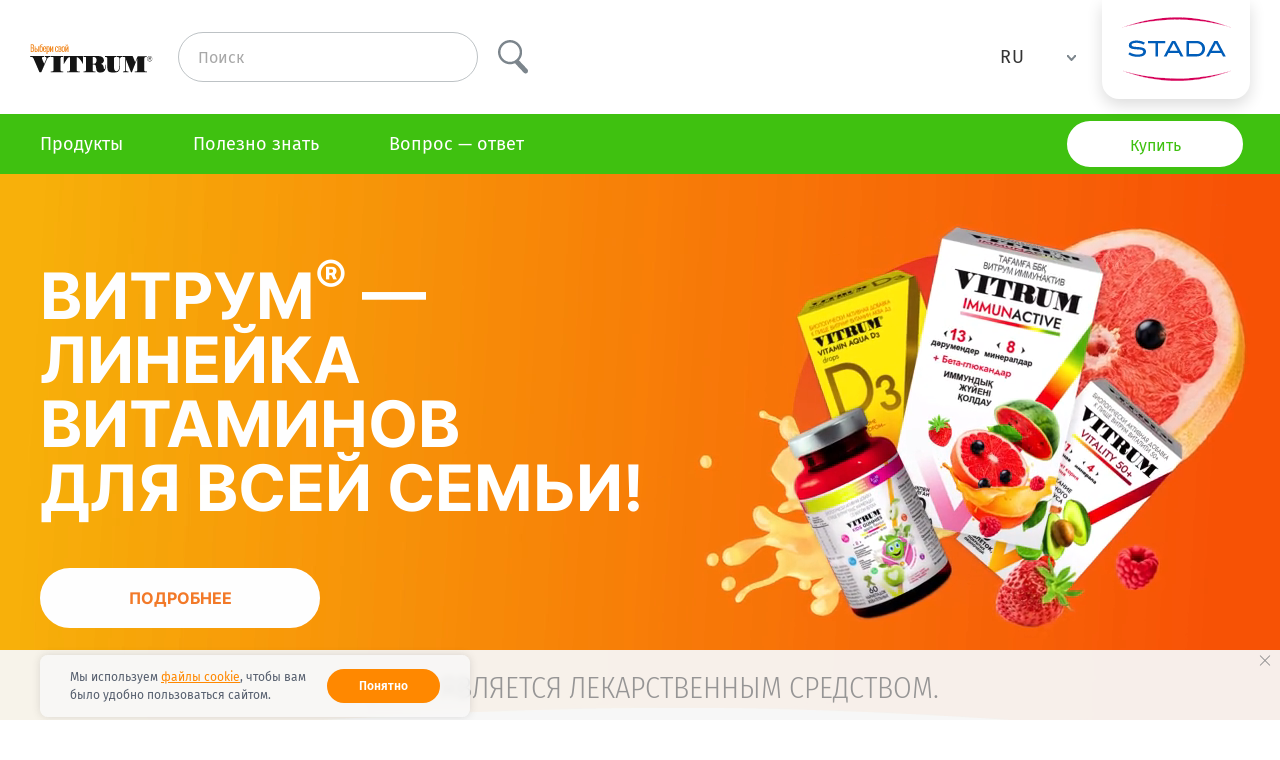

--- FILE ---
content_type: text/html; charset=UTF-8
request_url: https://vitrum.kz/
body_size: 8522
content:
<!DOCTYPE html>
    <html lang="ru" class="page-constructor page-vitrum-kz  "  data-color-scheme="#F27929">
    <head itemscope itemtype="http://schema.org/WPHeader">
        <meta charset="UTF-8" />

<link rel="stylesheet" href="/css/style.css?m=1708328995" />
<meta name="SKYPE_TOOLBAR" content="SKYPE_TOOLBAR_PARSER_COMPATIBLE" />
<meta name="format-detection" content="telephone=no" />
<meta name="viewport" content="width=device-width, user-scalable=no, initial-scale=1.0" />
<meta name="google-site-verification" content="J5yYNm5PcWjo0F_p7AsmHH6UartjMxBU_uWUdlPJV6w" />
<link rel="icon" type="image/png" sizes="32x32" href="/img/favicon/favicon-32x32.png?m=1669631042" />
<link rel="icon" type="image/png" sizes="16x16" href="/img/favicon/favicon-16x16.png?m=1669631042" />
<link rel="icon" type="image/png" sizes="192x192" href="/img/favicon/android-chrome-192x192.png?m=1669631042" />
<link rel="icon" type="image/png" sizes="256x256" href="/img/favicon/android-chrome-256x256.png?m=1669631042" />
<link rel="apple-touch-icon" sizes="180x180" href="/img/favicon/apple-touch-icon.png?m=1669631042" />
<link rel="manifest" href="/manifest.json?m=1669631043" />
<link rel="mask-icon" href="/img/favicon/safari-pinned-tab.svg?m=1669631042" color="#00274d" />
<link rel="canonical" href="https://vitrum.kz/" />
<!-- Google Tag Manager -->

<script>(function(w,d,s,l,i){w[l]=w[l]||[];w[l].push({'gtm.start':

new Date().getTime(),event:'gtm.js'});var f=d.getElementsByTagName(s)[0],

j=d.createElement(s),dl=l!='dataLayer'?'&l='+l:'';j.async=true;j.src=

'https://www.googletagmanager.com/gtm.js?id='+i+dl;f.parentNode.insertBefore(j,f);

})(window,document,'script','dataLayer','GTM-MBDLCKL');</script>

<!-- End Google Tag Manager -->
<link rel="stylesheet" href="/css/animate.min.css?m=1684158343" />

        <meta itemprop="image" content="https://vitrum.kz/img/share.png?nowebp">
    <meta name="twitter:card" content="summary_large_image">
    <meta name="twitter:image:src" content="https://vitrum.kz/img/share.png?nowebp">
    <meta property="og:type" content="article"/>
    <meta property="og:image" content="https://vitrum.kz/img/share.png?nowebp"/>
            <meta property="og:image:width" content="1024"/>
        <meta property="og:image:height" content="512"/>
    

<title>Главная</title>
<meta itemprop="name" content="Главная">
<meta property="og:title" content="Главная"/>
<meta name="twitter:title" content="Главная">

<meta itemprop="description" content="ВЫБЕРИ СВОЙ VITRUM">
<meta property="description" content="ВЫБЕРИ СВОЙ VITRUM">
<meta property="og:description" content="ВЫБЕРИ СВОЙ VITRUM"/>
<meta name="twitter:description" content="ВЫБЕРИ СВОЙ VITRUM">
<meta name="description" content="ВЫБЕРИ СВОЙ VITRUM"/>




<meta property="og:url" content="https://vitrum.kz/"/>
<link rel="canonical" href="https://vitrum.kz/"/>


            <link rel="stylesheet" href="/_override/vitrum/style.css?m=1707975681"/>
    

                            </head>
<body>
    <!-- Google Tag Manager (noscript) -->
<noscript><iframe src="https://www.googletagmanager.com/ns.html?id=GTM-MBDLCKL"
height="0" width="0" style="display:none;visibility:hidden"></iframe></noscript>
<!-- End Google Tag Manager (noscript) -->
<div class="c-mobile-menu js-c-mobile-menu">
    <div class="wrap">
        <div class="c-mobile-menu__top">
            <div class="c-mobile-menu__burger js-c-mobile-menu-toggler">
                <i></i><i></i><i></i>
            </div>
                        <div class="c-header__logo">
                                    <img loading="lazy" width="320" height="160" src="/upload/iblock/4a7/4a7eabdfdf8ff511646bcfa4667032fa.svg"
                         alt="vitrum.kz"/>
                            </div>
            <div class="c-header__stada-wrap">
                <a href="https://stada.kz/" rel="nofollow" target="_blank" class="c-header__stada-group js-stada-group" id="goal_vitrum_away-stadaru"></a>
            </div>
        </div>
    </div>
    <div class="c-mobile-menu-content">
        <div class="c-mobile-menu-content__top">
            <div class="c-mobile-menu-back"><span class="mobile-menu-back__button js-c-mobile-menu-back">Назад</span>
            </div>
            <div class="c-header__logo">
                                    <img loading="lazy" width="320" height="160" src="/upload/iblock/4a7/4a7eabdfdf8ff511646bcfa4667032fa.svg"
                         alt="vitrum.kz"/>
                            </div>
            <div class="c-mobile-menu__burger close js-c-mobile-menu-toggler">
                <i></i><i></i><i></i>
            </div>
        </div>
                    <div class="c-mobile-menu-content__head js-c-mobile-menu-content-head">
                <div class="c-mobile-menu__search">
                    <div class="search js-search">
                        <form action="/search/" method="get">
                            <div class="search__field">
                                <input class="search-field js-search-field" type="text" name="q" placeholder="Поиск">
                            </div>
                            <div class="search__btn">
                                <button class="search-btn js-search-btn">
                                    <svg class="sym-search">
                                        <use xlink:href="/img/svg-symbols.svg#sym-search"></use>
                                    </svg>
                                </button>
                            </div>
                        </form>
                    </div><!-- /.search -->
                </div>
            </div><!-- /.mobile-menu-content__head -->
                <div class="c-mobile-menu-list js-c-mobile-menu-list">
            
<ul class="c-mobile-menu-ul">
                    <li >
                            <a href="/products/" >Продукты</a>
                                </li>
                    <li >
                            <a href="/mify-o-vitaminah/" >Полезно знать</a>
                                </li>
                    <li >
                            <a href="/faq/" >Вопрос&nbsp;&mdash; ответ</a>
                                </li>
                

    <li>
        <a href="/where/" class=""  >
            Купить        </a>
    </li>
            <li>
        <span class="js-c-mobile-menu-button _no-flag">
            <span class="c-lang-option">RU</span>
        </span>
        <div class="c-mobile-menu-sublist js-c-mobile-menu-sublist">
            <div class="c-mobile-menu-sublist__title">Выберите язык</div>
            <ul class="c-mobile-menu-ul _no-flag">
                                    <li>
                        <a href="https://kz.vitrum.kz/" data-auto-blank="off">
                            <span class="c-lang-option"> KZ </span>
                        </a>
                    </li>
                            </ul>
        </div>
    </li>
</ul>



                                                                </div><!-- /.mobile-menu-list -->
    </div><!-- /.mobile-menu-content -->
</div><!-- /.mobile-menu -->
<div class="c-header">
    <div class="c-header__top-line">
        <div class="c-header__logo">
                            <img loading="lazy" width="320" height="160" src="/upload/iblock/4a7/4a7eabdfdf8ff511646bcfa4667032fa.svg"
                     alt="vitrum.kz"/>
                    </div>
        <div class="c-header__top-line-wrap">
            <div class="c-header__search-wrap">
                                    <div class="c-header__search">
                        <div class="search js-search">
                            <form action="/search/" method="get">
                                <div class="search__field">
                                    <input class="search-field js-search-field" type="text" name="q"
                                           placeholder="Поиск">
                                </div>
                                <div class="search__btn">
                                    <button class="search-btn js-search-btn">
                                        <svg class="sym-search">
                                            <use xlink:href="/img/svg-symbols.svg#sym-search"></use>
                                        </svg>
                                    </button>
                                </div>
                            </form>
                        </div><!-- /.search -->
                    </div>
                            </div>

                            <div class="c-header__profile-wrap">
                                                        </div>
            
        </div>
        
    <div class="c-header__lang">
        <div class="c-header-lang">
                        <span class="c-lang-option"
                >
            RU            </span>
            <div class="c-header-lang-list">
                <ul>
                                                                    <li >
                            <a href="https://kz.vitrum.kz/"
                               data-auto-blank="off">KZ</a>
                        </li>
                                    </ul>
            </div>
        </div>
    </div>
        <a href="https://stada.kz/" rel="nofollow" target="_blank" class="c-header__stada-group js-c-stada-group" id="goal_vitrum_away-stadaru"></a>
    </div>

    
<div class="c-header-menu-wrap">
    <!-- для отдельного цвета добавить — data-colored data-back-color="#ff1158" -->
    <div class="c-header-nav js-c-header-nav" >
        <div class="c-header-nav-list">
            <div class="wrap">
                <ul class="c-header-nav-list__items">
                                                                    <li class="c-header-nav-list__item js-c-header-nav-list-item ">
                            <a class="header-nav-list__link"
                               href="/products/"
                                                                >
                                Продукты                            </a>
                        </li>
                                                                    <li class="c-header-nav-list__item js-c-header-nav-list-item ">
                            <a class="header-nav-list__link"
                               href="/mify-o-vitaminah/"
                                                                >
                                Полезно знать                            </a>
                        </li>
                                                                    <li class="c-header-nav-list__item js-c-header-nav-list-item ">
                            <a class="header-nav-list__link"
                               href="/faq/"
                                                                >
                                Вопрос&nbsp;&mdash; ответ                            </a>
                        </li>
                    
                                            
    <li class="c-header-nav-list__item">
        <a href="/where/" class="button button--default buy-button " id="goal_vitrum_buy"  >
            Купить        </a>
    </li>
                    
                </ul>
            </div>
        </div><!-- /.c-header-nav-list -->

                                <div class="c-header-nav-menu js-c-header-nav-menu empty">
                <div class="wrap">
                                    </div>
            </div><!-- /.c-header-nav-menu -->
                                <div class="c-header-nav-menu js-c-header-nav-menu empty">
                <div class="wrap">
                                    </div>
            </div><!-- /.c-header-nav-menu -->
                                <div class="c-header-nav-menu js-c-header-nav-menu empty">
                <div class="wrap">
                                    </div>
            </div><!-- /.c-header-nav-menu -->
            </div>
</div>

</div><!-- /.c-header -->



<div class="c-wrap-page">
    <div class="c-content" role="main">
        <div class="c-wrap">
            
<!-- main -->
<main >
        <!-- content-block -->
    <div class="content-block" >
                        <div class="c-vitrum-wrap c-vitrum-wrap--main">
	<div class="banner-main banner-main--slider js-scroll-animation-wrapper">
		<div class="slider-banner swiper-container slider-banner--single" gtm_element_id="global-slider_banners_big" data-autoplay="5000">
			<div class="swiper-wrapper">
				<div class="swiper-slide slider-banner__item dark-theme swiper-slide-active __animation">
					<div class="banner-main__bg-wrap">
 <video data-resolution="1600" autoplay="" loop="" muted="" playsinline="" gtm_element_id="global-video_player" data-src="/upload/iblock/cb5/bwy9rkobr4vzda0nitkyztz8grtn99du.mp4"></video> <video data-resolution="1440" autoplay="" loop="" muted="" playsinline="" class="_active" gtm_element_id="global-video_player" data-src="/upload/iblock/0b0/m5uuc4g7ihb1kzzuv7vv76876seuiyit.mp4"></video> <video data-resolution="1280" autoplay="" loop="" muted="" playsinline="" gtm_element_id="global-video_player" data-src="/upload/iblock/8d2/mzqetd7f4bagtjczk78vpz6sbhb014dw.mp4"></video> <video data-resolution="1024" autoplay="" loop="" muted="" playsinline="" gtm_element_id="global-video_player" data-src="/upload/iblock/853/bojiecw9u1xzdle0ihm5f20l7h763kj1.mp4"></video> <video data-resolution="768" autoplay="" loop="" muted="" playsinline="" gtm_element_id="global-video_player" data-src="/upload/iblock/be1/foc9bnd12ybc4xfeeayfsey2vei4tqfk.mp4"></video> <video data-resolution="320" autoplay="" loop="" muted="" playsinline="" gtm_element_id="global-video_player" data-src="/upload/iblock/894/az1wi7j0voca7fqi5k6qs2qrmktdraub.mp4	"></video>
					</div>
					<div class="slider-banner__item-inner">
						<div class="banner-main__content wrap">
							<div class="banner-main__text">
								<h1 class="banner-main__title js-scroll-animation-all-devices animate__slow animate__fadeInUp" data-anim="animate__fadeInUp">Витрум<sup>®</sup> — линейка витаминов для всей семьи!</h1>
 <a href="/products/" class="button button--default-alt js-scroll-animation-all-devices animate__slow animate__delay-0-6s animate__fadeInUp" data-anim="animate__fadeInUp">Подробнее</a>
							</div>
						</div>
					</div>
				</div>
			</div>
			<div class="slider-banner__pagination">
			</div>
			<div class="slider__nav slider-banner-next">
			</div>
			<div class="slider__nav slider-banner-prev">
			</div>
		</div>
	</div>
	<div class="about-wrap">
		<div class="about-text">
			<p>
				 VITRUM ® – это широкий ассортимент витаминов и минералов для разных возрастов, потребностей и предпочтений
			</p>
		</div>
		<div class="about-image-1" data-enllax-ratio="0.2" data-enllax-type="foreground" style="transform: translateY(24px);">
 <img alt="v" src="/upload/webp/img/content/constructor/vitrum/vitrum-anim/grape.webp" loading="lazy">
		</div>
		<div class="about-image-2" data-enllax-ratio="0.4" data-enllax-type="foreground" style="transform: translateY(286px);">
 <img alt="v" src="/upload/webp/img/content/constructor/vitrum/vitrum-anim/watermelon.webp" loading="lazy">
		</div>
		<div class="check-1">
 <img alt="v" src="/img/content/constructor/vitrum/vitrum-anim/check1.svg" loading="lazy">
		</div>
	</div>
	<div class="purpose-wrap js-scroll-vitrum">
		<h2 class="purpose-title--mobile">ВЫБЕРИ СВОЙ VITRUM</h2>
		<div class="purpose-tabs js-scroll-animation-all-devices" data-animation-start="50">
			<div class="purpose-tabs-column">
				<div class="purpose-tabs-inner js-scroll-animation-all-devices" data-animation-start="60" data-anim="animate__fadeIn">
					<h3 class="purpose-tabs__item js-purpose-item _active" data-tab="immunity" data-id="0">Для иммунитета</h3>
					<h3 class="purpose-tabs__item js-purpose-item" data-tab="antistress" data-id="1">Антистресс</h3>
					<h3 class="purpose-tabs__item js-purpose-item" data-tab="energy" data-id="2">Тонус и энергия</h3>
					<h3 class="purpose-tabs__item js-purpose-item" data-tab="children" data-id="3">Для детей</h3>
				</div>
			</div>
			<div class="purpose js-purpose">
				<h2 class="purpose-title">ВЫБЕРИ СВОЙ VITRUM</h2>
				<div class="purpose-text">
					<div class="purpose-text__item js-purpose-item-text _active" id="immunity">
						<div class="purpose-text__item-image">
 <img alt="Упаковка Vitrum Immunactive на 60 таблеток" src="/upload/webp/img/content/constructor/vitrum/vitrum-anim/vitrum1.webp" loading="lazy">
						</div>
						<div class="purpose-text__item-content">
							<p>
								 Комплекс витаминов и минералов VITRUM ® способствует укреплению иммунной системы для защиты организма от вирусов
							</p>
							<div class="purpose-button">
 <a href="/products/?category=immunity" class="button button--default">Перейти к категории</a>
							</div>
						</div>
					</div>
					<div class="purpose-text__item js-purpose-item-text" id="antistress">
						<div class="purpose-text__item-image">
 <img alt="Упаковка Vitrum Magnesium+B6 на 90 таблеток" src="/upload/webp/img/content/constructor/vitrum/vitrum-anim/vitrum2.webp" loading="lazy">
						</div>
						<div class="purpose-text__item-content">
							<p>
								 VITRUM ® представлен линейкой продуктов, содержащий Магний и Витамин B6, который способствует укреплению нервной системы, уменьшению уровня стресса и помогает нормализовать качество сна
							</p>
							<div class="purpose-button">
 <a href="/products/?category=antistress" class="button button--default">Перейти к категории</a>
							</div>
						</div>
					</div>
					<div class="purpose-text__item js-purpose-item-text" id="energy">
						<div class="purpose-text__item-image">
 <img alt="Vitrum Enegry упаковка 30 витаминов для энергии" src="/upload/webp/img/content/constructor/vitrum/vitrum-anim/vitrum3.webp" loading="lazy">
						</div>
						<div class="purpose-text__item-content">
							<p>
								 Бренд VITRUM® содержит линейку витаминов для повышения энергии, жизненной силы, а также для поддержания организма во время интенсивных физических нагрузок
							</p>
							<div class="purpose-button">
 <a href="/products/?category=tonus" class="button button--default">Перейти к категории</a>
							</div>
						</div>
					</div>
					<div class="purpose-text__item js-purpose-item-text" id="children">
						<div class="purpose-text__item-image">
 <img src="/upload/webp/img/content/constructor/vitrum/vitrum-anim/VITRUM-KIDS-60-XXXX-LA-1-RUS-min.webp" loading="lazy" alt="">
						</div>
						<div class="purpose-text__item-content">
							<p>
								 Детский ассортимент витаминных комплексов VITRUM® предназначен для ежедневной заботы о здоровье ребенка и для укрепления детского иммунитета
							</p>
							<div class="purpose-button">
 <a href="/products/?category=children" class="button button--default">Перейти к категории</a>
							</div>
						</div>
					</div>
				</div>
			</div>
 <img alt="Витаминный взрыв" src="/upload/webp/img/content/constructor/vitrum/vitrum-anim/purpose-img1.webp" loading="lazy" class="purpose-image purpose-image-1"> <img alt="Черника в составе витаминов" src="/upload/webp/img/content/constructor/vitrum/vitrum-anim/purpose-img2.webp" loading="lazy" class="purpose-image purpose-image-2" style="transform: translate(-7.166666666666667px, -19.911504424778762px); transition: all 0.1s linear;"> <img alt="Витамины со вкусом мультифрукт - клубника" src="/upload/webp/img/content/constructor/vitrum/vitrum-anim/purpose-img3.webp" loading="lazy" class="purpose-image purpose-image-3" style="transform: translate(-7.166666666666667px, -19.911504424778762px); transition: all 0.1s linear;"> <img alt="Черника в составе витаминного комплекса" src="/upload/webp/img/content/constructor/vitrum/vitrum-anim/purpose-img4.webp" loading="lazy" class="purpose-image purpose-image-4" style="transform: translate(-7.166666666666667px, -19.911504424778762px); transition: all 0.1s linear;"> <img alt="Малина в составе витаминного комплекса" src="/upload/webp/img/content/constructor/vitrum/vitrum-anim/purpose-img5.webp" loading="lazy" class="purpose-image purpose-image-5"> <img alt="Цитрусовый вкус витаминов" src="/upload/webp/img/content/constructor/vitrum/vitrum-anim/purpose-img6.webp" loading="lazy" class="purpose-image purpose-image-6" style="transform: translate(-7.166666666666667px, -19.911504424778762px); transition: all 0.1s linear;"> <img alt="Брызги витаминного сока " src="/upload/webp/img/content/constructor/vitrum/vitrum-anim/purpose-img7.webp" loading="lazy" class="purpose-image purpose-image-7"> <img alt="Витамины с черникой" src="/upload/webp/img/content/constructor/vitrum/vitrum-anim/purpose-img8.webp" loading="lazy" class="purpose-image purpose-image-8" style="transform: translate(-7.166666666666667px, -19.911504424778762px); transition: all 0.1s linear;"> <img alt="Малина в составе витаминов" src="/upload/webp/img/content/constructor/vitrum/vitrum-anim/purpose-img9.webp" loading="lazy" class="purpose-image purpose-image-9" style="transform: translate(-7.166666666666667px, -19.911504424778762px); transition: all 0.1s linear;"> <img alt="Клубничные витамины" src="/upload/webp/img/content/constructor/vitrum/vitrum-anim/purpose-img10.webp" loading="lazy" class="purpose-image purpose-image-10">
		</div>
	</div>
	<div class="types-wrap">
		<h2 class="title-h2">ВИТАМИНЫ И МИНЕРАЛЫ <br>
		 ДЛЯ ВСЕЙ СЕМЬИ</h2>
		<div class="types js-scroll-vitrum">
 <a href="/products/?age=adult" class="type type-1 js-scroll-animation-all-devices" data-animation-start="100">
			<div class="type__photo">
 <img alt="Счастливая пара с витаминами Витрум" src="/upload/webp/img/content/constructor/vitrum/vitrum-anim/photo1.webp" loading="lazy">
				<div class="type__image-left">
 <img alt="Яблоко в составе витаминного комплекса" src="/upload/webp/img/content/constructor/vitrum/vitrum-anim/who11.webp" loading="lazy" class="type__image-left-1">
				</div>
				<div class="type__image-right">
 <img alt="Манго в составе витаминного комплекса" src="/upload/webp/img/content/constructor/vitrum/vitrum-anim/who12.webp" loading="lazy" class="type__image-right-1">
				</div>
			</div>
			<div class="type-title">
				 Для взрослых
			</div>
			<div class="button button--default">
				 Подробнее
			</div>
 </a> <a href="/products/?age=children" class="type type-2 js-scroll-animation-all-devices" data-animation-start="100">
			<div class="type__photo">
 <img alt="Активные дети с витаминами Витрум" src="/upload/webp/img/content/constructor/vitrum/vitrum-anim/photo2.webp" loading="lazy">
				<div class="type__image-left">
 <img alt="Клубника в составе витаминов" src="/upload/webp/img/content/constructor/vitrum/vitrum-anim/who211.webp" loading="lazy" class="type__image-left-1"> <img alt="Состав витаминов с черникой" src="/upload/webp/img/content/constructor/vitrum/vitrum-anim/who212.webp" loading="lazy" class="type__image-left-2"> <img alt="Малина в составе витаминов" src="/upload/webp/img/content/constructor/vitrum/vitrum-anim/who213.webp" loading="lazy" class="type__image-left-3">
				</div>
				<div class="type__image-right">
 <img alt="Цитрус в составе витаминов" src="/upload/webp/img/content/constructor/vitrum/vitrum-anim/who22.webp" loading="lazy" class="type__image-right-1">
				</div>
			</div>
			<div class="type-title">
				 Для детей
			</div>
			<div class="button button--default">
				 Подробнее
			</div>
 </a>
		</div>
		<div class="check-2">
 <img alt="v" src="/img/content/constructor/vitrum/vitrum-anim/check2.svg" loading="lazy">
		</div>
	</div>
	<div class="articles-wrap js-scroll-vitrum">
		<h3 class="title-h2 js-scroll-animation-all-devices" data-animation-start="60" data-anim="animate__fadeIn">Полезно знать</h3>
		<div class="vitrum-articles js-scroll-animation-all-devices" data-animation-start="60">
			 
<div class="slider-other-news slider-articles-3 slider-articles--equal-height slider-other-news--slide-stretch" gtm_element_id="global-news_list_3_with_slider">
    
    <div class="slider-other-news-slider">
        <div class="swiper-container js-slider-articles-3">
            <div class="swiper-wrapper">
                                                        <div class="swiper-slide">
                        <div class="swiper-slide__inner">
                                                            <a href="/mify-o-vitaminah/zachem-vitaminy-detyam-v-letniy-period/" >
                                    <picture class="">
                                        <source media="(min-width: 320px)" srcset="/upload/webp/upload/iblock/375/375f1b001acd7d673bf7783f662a4659.webp">
                                        <img loading="lazy" width="320" height="160" class="slider-other-news__img"  src="/upload/webp/upload/iblock/375/375f1b001acd7d673bf7783f662a4659.webp" alt="Зачем витамины детям в летний период?">
                                    </picture>
                                </a>
                            
                            <a href="/mify-o-vitaminah/zachem-vitaminy-detyam-v-letniy-period/" class="slider-articles__title" ><h4 class="slider-articles__title">Зачем витамины детям в летний период?</h4></a>
                                                            <p>Основная функция витаминов для&nbsp;детей&nbsp;&mdash; защита и&nbsp;поддержка растущего организма. </p>
                                                        <a href="/mify-o-vitaminah/zachem-vitaminy-detyam-v-letniy-period/"
                               class="button button--default"
                               data-colored data-back-color="#F27929"                                                                                                           id="goal_zachem-vitaminy-detyam-v-letniy-period_more"
                                                                >Узнать больше</a>
                        </div>
                    </div>
                                                        <div class="swiper-slide">
                        <div class="swiper-slide__inner">
                                                            <a href="/mify-o-vitaminah/shipuchie-vitaminy-i-mineraly-vkusnaya-terapiya-dlya-vzroslykh-i-detey/" >
                                    <picture class="">
                                        <source media="(min-width: 320px)" srcset="/upload/webp/upload/iblock/dbe/dbe1e7a6a850e4c01757e55ea27310ab.webp">
                                        <img loading="lazy" width="320" height="160" class="slider-other-news__img"  src="/upload/webp/upload/iblock/dbe/dbe1e7a6a850e4c01757e55ea27310ab.webp" alt="Шипучие витамины и минералы: вкусная терапия для взрослых и детей">
                                    </picture>
                                </a>
                            
                            <a href="/mify-o-vitaminah/shipuchie-vitaminy-i-mineraly-vkusnaya-terapiya-dlya-vzroslykh-i-detey/" class="slider-articles__title" ><h4 class="slider-articles__title">Шипучие витамины и минералы: вкусная терапия для взрослых и детей</h4></a>
                                                            <p>Бренд &laquo;Витрум<sup>®</sup>&raquo; представляет обновленную линейку витаминов в&nbsp;шипучей форме. Уже в&nbsp;мае на&nbsp;полках аптек появились любимые препараты в&nbsp;новой форме.</p>
                                                        <a href="/mify-o-vitaminah/shipuchie-vitaminy-i-mineraly-vkusnaya-terapiya-dlya-vzroslykh-i-detey/"
                               class="button button--default"
                               data-colored data-back-color="#F27929"                                                                                                           id="goal_shipuchie-vitaminy-i-mineraly-vkusnaya-terapiya-dlya-vzroslykh-i-detey_more"
                                                                >Узнать больше</a>
                        </div>
                    </div>
                                                        <div class="swiper-slide">
                        <div class="swiper-slide__inner">
                                                            <a href="/mify-o-vitaminah/beta-glyukan-silnyy-i-zdorovyy-immunitet/" >
                                    <picture class="">
                                        <source media="(min-width: 320px)" srcset="/upload/webp/upload/iblock/741/7412754b2f93a12db715378be36df229.webp">
                                        <img loading="lazy" width="320" height="160" class="slider-other-news__img"  src="/upload/webp/upload/iblock/741/7412754b2f93a12db715378be36df229.webp" alt="Бета‑глюкан: сильный и здоровый иммунитет">
                                    </picture>
                                </a>
                            
                            <a href="/mify-o-vitaminah/beta-glyukan-silnyy-i-zdorovyy-immunitet/" class="slider-articles__title" ><h4 class="slider-articles__title">Бета‑глюкан: сильный и здоровый иммунитет</h4></a>
                                                            <p>Укрепление защитных сил организма и&nbsp;профилактика заболеваний при помощи специальных биологически активных добавок к&nbsp;пище&nbsp;&mdash; это новый подход в&nbsp;иммунологии.</p>
                                                        <a href="/mify-o-vitaminah/beta-glyukan-silnyy-i-zdorovyy-immunitet/"
                               class="button button--default"
                               data-colored data-back-color="#F27929"                                                                                                           id="goal_beta-glyukan-silnyy-i-zdorovyy-immunitet_more"
                                                                >Узнать больше</a>
                        </div>
                    </div>
                            </div>
        </div>
    </div>

            <div class="swiper-button-prev slider-other-news__nav js-other-news-slider-prev-btn"></div>
        <div class="swiper-button-next slider-other-news__nav js-other-news-slider-next-btn"></div>
        <div class="  slider-other-news__pagination js-other-news-slider-pagination"></div>
    </div>

		</div>
	</div>
</div>
<div class="mt-red">
</div>
<script src="https://cdnjs.cloudflare.com/ajax/libs/gsap/3.10.4/gsap.min.js"></script>
<script src="https://cdnjs.cloudflare.com/ajax/libs/gsap/3.10.4/ScrollTrigger.min.js"></script>    </div>
    <!-- end content-block -->
</main>
<!-- end main -->





</div>
</div>



<div class="c-footer" role="contentinfo">
    <div class="wrap">
                <div class="c-footer__nav" >
            <div class="wrap">
                <div class="c-footer__nav-content">

                                        <!--<div class="c-footer__age-attention">
                        <div>2+</div>
                    </div>-->                    <div class="c-footer__nav-col">
    <div class="c-footer-nav js-footer-nav">
        <div class="c-footer-nav__title"> Витрум® <div class="c-footer-nav__toggler" data-nav-toggler>
                <svg class="sym-footer-nav-arrow">
                    <use xlink:href="/img/svg-symbols.svg#sym-footer-nav-arrow"></use>
                </svg>
            </div>
        </div>
        <div class="c-footer-nav__content" data-nav-content>
            <ul>
                                                            <li>
                            <a class="hint-product__link"
                               href="/products/"
                                >
                                Продукты                            </a>
                        </li>
                                                                                <li>
                            <a class="hint-product__link"
                               href="/mify-o-vitaminah/"
                                >
                                Полезно знать                            </a>
                        </li>
                                                                                <li>
                            <a class="hint-product__link"
                               href="/faq/"
                                >
                                Вопрос&nbsp;&mdash; ответ                            </a>
                        </li>
                                                </ul>
        </div>
    </div>
</div>
                                                                    <div class="c-footer__nav-col">
	<div class="c-footer-nav js-footer-nav">
		<div class="c-footer-nav__title"> Инструкции
			<div class="c-footer-nav__toggler" data-nav-toggler>
				<svg class="sym-footer-nav-arrow">
					<use xlink:href="/img/svg-symbols.svg#sym-footer-nav-arrow"></use>
				</svg>
			</div>
		</div>
		<div class="c-footer-nav__content js-footer-nav-content" data-nav-content>
			<ul>
				<li>
					<a href="/upload/iblock/c4a/c4a8fde44aaa905825c03d186fde8086.pdf" class="c-footer__file-link" target="_blank">
						<svg>
							<use xlink:href="/img/svg-symbols.svg#sym-download-icon"></use>
						</svg> Витрум<sup>®</sup> Плюс</a>
				</li>
				<li>
					<a href="/upload/iblock/e4d/e4daaf2dd6f40c1fabc2205f0b04d219.pdf" class="c-footer__file-link" target="_blank">
						<svg>
							<use xlink:href="/img/svg-symbols.svg#sym-download-icon"></use>
						</svg> Витрум<sup>®</sup> Иммунактив </a>
				</li>
				<li>
					<a href="/upload/iblock/808/8084f2d70e12864cde03bf97236a2c08.pdf" class="c-footer__file-link" target="_blank">
						<svg>
							<use xlink:href="/img/svg-symbols.svg#sym-download-icon"></use>
						</svg> Витрум<sup>®</sup> Энерджи</a>
				</li>
				<li>
					<a href="/upload/iblock/685/685f6a9d31886e8eec1957a37dd0f5c9.pdf" class="c-footer__file-link" target="_blank">
						<svg>
							<use xlink:href="/img/svg-symbols.svg#sym-download-icon"></use>
						</svg> Витрум<sup>®</sup> Пренатал Плюс </a>
				</li>
				<li>
					<a href="/upload/iblock/858/858e3b205618c2f678e1a11610e4c9fe.pdf" class="c-footer__file-link" target="_blank">
						<svg>
							<use xlink:href="/img/svg-symbols.svg#sym-download-icon"></use>
						</svg> Витрум<sup>®</sup> Виталити </a>
				</li>
				<li>
					<a href="/upload/medialibrary/main/vitrum-kids-apple.docx" class="c-footer__file-link" target="_blank">
						<svg>
							<use xlink:href="/img/svg-symbols.svg#sym-download-icon"></use>
						</svg> Витрум<sup>®</sup> Кидс мармеладки со вкусом яблока</a>
				</li>
				<li>
					<a href="/upload/iblock/224/2246ae0cfe944489ad94bb46c2a13f2e.pdf" class="c-footer__file-link" target="_blank">
						<svg>
							<use xlink:href="/img/svg-symbols.svg#sym-download-icon"></use>
						</svg> Витрум<sup>®</sup> Юниор мармеладки со вкусом черной смородины </a>
				</li>
				<li>
					<a href="/upload/iblock/a22/a224b806952cb35d74c8a4de226d7e46.pdf" class="c-footer__file-link" target="_blank">
						<svg>
							<use xlink:href="/img/svg-symbols.svg#sym-download-icon"></use>
						</svg> Витрум<sup>®</sup> Магний В6 </a>
				</li>
				<li>
					<a href="/upload/iblock/bd9/9af9313toqa5jjz1wvsndlcccpl47ak2.pdf" class="c-footer__file-link" target="_blank">
						<svg>
							<use xlink:href="/img/svg-symbols.svg#sym-download-icon"></use>
						</svg> Витрум<sup>®</sup> Витамин Д3 Макс </a>
				</li>
				<li>
					<a href="/upload/iblock/29c/29c47493c4548ef380f0113c01275d34.pdf" class="c-footer__file-link" target="_blank">
						<svg>
							<use xlink:href="/img/svg-symbols.svg#sym-download-icon"></use>
						</svg> Витрум<sup>®</sup> Витамин Аква Д3</a>
				</li>
				<li>
					<a href="/upload/iblock/41b/41bb7b6b18893f8991e5f593804cf034.pdf" class="c-footer__file-link" target="_blank">
						<svg>
							<use xlink:href="/img/svg-symbols.svg#sym-download-icon"></use>
						</svg> Витрум<sup>®</sup> Витамин Д3 Актив</a>
				</li>
				<li>
					<a href="/upload/iblock/920/9201375f20eb56f55227fc767e1d7cde.pdf" class="c-footer__file-link" target="_blank">
						<svg>
							<use xlink:href="/img/svg-symbols.svg#sym-download-icon"></use>
						</svg> Витрум<sup>®</sup> Витамин C</a>
				</li>
				<li>
					<a href="/upload/iblock/24a/24a1c849cb7275fdcbbb030258e41555.pdf" class="c-footer__file-link" target="_blank">
						<svg>
							<use xlink:href="/img/svg-symbols.svg#sym-download-icon"></use>
						</svg> Витрум<sup>®</sup> Кидс Шипучий</a>
				</li>
				<li>
					<a href="/upload/iblock/bad/bad4957e69a466a4806c94afdea9277e.pdf" class="c-footer__file-link" target="_blank">
						<svg>
							<use xlink:href="/img/svg-symbols.svg#sym-download-icon"></use>
						</svg> Витрум<sup>®</sup> Юниор Шипучий</a>
				</li>
				<li>
					<a href="/upload/iblock/453/45362c58eabbd3c394436f185f70e48a.pdf" class="c-footer__file-link" target="_blank">
						<svg>
							<use xlink:href="/img/svg-symbols.svg#sym-download-icon"></use>
						</svg> Витрум<sup>®</sup> Витамин C Шипучий</a>
				</li>
				<li>
					<a href="/upload/iblock/2cb/2cbbaf171cb01defb06b6eabfe5db788.pdf" class="c-footer__file-link" target="_blank">
						<svg>
							<use xlink:href="/img/svg-symbols.svg#sym-download-icon"></use>
						</svg> Витрум<sup>®</sup> Энерджи Шипучий</a>
				</li>
				<li>
					<a href="/upload/iblock/f36/f366ecfcf945848bd90b57a8f7edf7fb.pdf" class="c-footer__file-link" target="_blank">
						<svg>
							<use xlink:href="/img/svg-symbols.svg#sym-download-icon"></use>
						</svg> Витрум<sup>®</sup> Иммунактив Шипучий</a>
				</li>
			</ul>
		</div>
	</div>
</div>                                                            <div class="c-footer__nav-col">
    <div class="c-footer-nav footer-nav--contacts js-footer-nav">
        <div class="c-footer-nav__title"> Контакты <div class="c-footer-nav__toggler" data-nav-toggler>
                <svg class="sym-footer-nav-arrow">
                    <use xlink:href="/img/svg-symbols.svg#sym-footer-nav-arrow"></use>
                </svg>
            </div>
        </div>
        <div class="c-footer-nav__content" data-nav-content>
            
            <ul itemscope itemtype="http://schema.org/Organization">
                <li class="hidden" itemprop="name">ВИТРУМ</li>
				<li itemprop="address" itemscope itemtype="http://schema.org/PostalAddress">
					ТОО &laquo;STADA Kazakhstan&raquo;, 050043, Республика Казахстан, <span itemprop="addressLocality">г. Алматы</span>, <span itemprop="streetAddress">ул. Хан-Тенгри, 55 Б</span></li>
                <li itemprop="email">
					<a href="mailto:almaty@stada.kz">
						<svg class="sym-mail">
							<use xlink:href="/img/svg-symbols.svg#sym-mail"></use>
						</svg>
					almaty@stada.kz
					</a>
				</li>
                <li itemprop="telephone">
					<a href="tel:+7 727 222 21 00">
						<svg class="sym-phone">
                            <use xlink:href="/img/svg-symbols.svg#sym-phone"></use>
                        </svg>
					+7 727 222 21 00
					</a>
				</li>
            </ul>
        </div>
    </div>
</div>                </div>

                                                            

<div class="c-footer__warning-label  js-footer-warning-label">
    <span>БАД. Не является лекарственным средством.</span>
    <div class="c-footer__warning-label-close js-footer-warning-label-close"></div>
</div>
                                                </div>
        </div>
        <!-- для отдельного цвета добавить — data-colored data-back-color="#ff1158" -->
        <div class="c-footer__bottom">
            <div class="wrap">
                                    <div class="c-footer__bottom-text">
                        <ul class="footer__bottom-list">
            <li><a class="terms-link" href="https://stada.kz/disclaimer/">Правила и условия</a></li>
            <li><a class="terms-link" href="https://stada.kz/personal-data/">Политика конфиденциальности</a></li>
           <!-- <li><a class="terms-link" href="/cookies/">Политика cookies</a></li> -->
    </ul>

                    </div>
                                <div class="c-footer__copyright">©STADA 2025 </div>
            </div>
        </div>
    </div>
</div><!-- /.c-footer -->




  <div class="cookie-disclaimer promo-disclaimer js-cookie-disclaimer shadow hidden">
                <div class="cookie-disclaimer__text">
                    <div class="cookie-disclaimer__info">
                        <p>Мы используем <a style="color: #ff8800" href="https://stada.kz/disclaimer/#t8">файлы cookie</a>, чтобы вам было удобно пользоваться сайтом.</p>
                    </div>
                    <button class="button button--default cookie-disclaimer__agree js-cookie-disclaimer-agree" data-colored="" data-back-color="#ff8800" style="--back-color: #ff8800;">Понятно</button>
                </div>
            </div>
</div><!-- /.constructor-wrap-page -->

<!--<script async src="/js/libs/lazysizes.min.js"></script>-->
<script src="https://polyfill.io/v3/polyfill.min.js?features=default%2Ces5%2Ces6%2Ces2017%2CNodeList.prototype.forEach%2CHTMLPictureElement%2CWebAnimations"></script>
<script src="/js/libs/jquery.min.js"></script>



<script src="/js/libs-min.js?m=1684158396"></script>
<script src="/js/service-scripts.js?m=1708578483"></script>
<script src="/js/main.js?m=1684158398"></script>

            <script src="/_override/vitrum/script.js?m=1708932796" type="text/javascript"></script>
    

<script>
    window.MSInputMethodContext && document.documentMode && document.write('<script src="/js/scripts/ie11CustomProperties@4.1.0/ie11CustomProperties.min.js"><\/script>');
</script>

</body>
</html>


--- FILE ---
content_type: text/css
request_url: https://vitrum.kz/_override/vitrum/style.css?m=1707975681
body_size: 18249
content:
@font-face{font-family:'Fira Sans';font-style:normal;font-weight:400;font-display:swap;src:url(https://fonts.gstatic.com/s/firasans/v17/va9E4kDNxMZdWfMOD5VfkA.ttf) format('truetype')}@font-face{font-family:'Fira Sans';font-style:normal;font-weight:500;font-display:swap;src:url(https://fonts.gstatic.com/s/firasans/v17/va9B4kDNxMZdWfMOD5VnZKvuQQ.ttf) format('truetype')}@font-face{font-family:'Fira Sans';font-style:normal;font-weight:600;font-display:swap;src:url(https://fonts.gstatic.com/s/firasans/v17/va9B4kDNxMZdWfMOD5VnSKzuQQ.ttf) format('truetype')}@font-face{font-family:'Fira Sans';font-style:normal;font-weight:700;font-display:swap;src:url(https://fonts.gstatic.com/s/firasans/v17/va9B4kDNxMZdWfMOD5VnLK3uQQ.ttf) format('truetype')}@font-face{font-family:Inter;font-style:normal;font-weight:400;font-display:swap;src:local(''),url(../vitrum/fonts/Inter-Regular.woff2) format('woff2'),url(../vitrum/fonts/Inter-Regular.woff) format('woff')}@font-face{font-family:Inter;font-style:normal;font-weight:700;font-display:swap;src:local(''),url(../vitrum/fonts/Inter-Bold.woff2) format('woff2'),url(../vitrum/fonts/Inter-Bold.woff) format('woff')}html{color:#343434;font-family:'Fira Sans',Arial,sans-serif!important}img{max-width:100%}.c-header-nav{background-color:#3fc110}.c-header-nav .buy-button:not([data-colored]){border-color:#3fc110;color:#3fc110}.c-header-nav .buy-button:not([data-colored]):hover{background:#3fc110}.c-vitrum-wrap .catalog-filter__item select{text-transform:none}.c-vitrum-wrap .catalog-filter__item select option{text-transform:none}.single-product-wrap .left-icon-block{padding:5px 5px 5px 98px;position:relative;min-height:183px;display:-ms-flexbox;display:flex;-ms-flex-pack:end;justify-content:flex-end;background:linear-gradient(99.59deg,#ff6b00 -21.32%,#fcbd1c 131.59%);border-radius:32px}.single-product-wrap .left-icon-block::before{content:'';display:block;width:43px;height:118px;position:absolute;left:38px;top:50%;transform:translateY(-50%);background:url(/img/content/constructor/vitrum/!.png) no-repeat center;background-size:cover}.single-product-wrap .left-icon-block-text{background:#fff;padding:37px 38px 17px 20px;border-radius:0 30px 30px 0}.single-product-wrap .left-icon-block-text .blue-list-type{margin:0}.single-product-wrap .left-icon-block-text p{margin-top:0;font-weight:400;font-size:18px;line-height:150%;color:#343434}.single-product-wrap .left-icon-block-text p strong{font-weight:500;text-decoration:underline}.vitrum-catalog-empty._hidden{display:none}.banner-inner__bg-wrap video,.banner-main__bg-wrap video{position:absolute;top:0;left:0;width:100%;height:100%;object-fit:cover;display:none}.banner-inner__bg-wrap video._active,.banner-main__bg-wrap video._active{display:block;pointer-events:initial}.c-header-nav-list__items{-ms-flex-pack:start;justify-content:flex-start}.c-header-nav-list__item:last-child{-ms-flex-positive:1;flex-grow:1;display:-ms-flexbox;display:flex;-ms-flex-pack:end;justify-content:flex-end}.c-header .c-header__top-line{margin-top:0;transition:margin .3s linear}.c-header+.c-wrap-page{transition:margin .3s linear}.c-header .c-header__logo{top:0;position:relative;transition:top .2s linear}.c-header .c-header__logo img{height:50px;transition:min-height .2s linear,height .2s linear}.c-header .c-header__logo:before{position:absolute;content:'';width:100%;height:100%;background:url(../vitrum/img/vitrum-white.svg) center center no-repeat;background-size:contain;top:0;left:0;opacity:0;transition:opacity .2s linear;z-index:-1}.c-header .c-header-nav-list__items{transition:padding-left .2s linear}.c-header+.c-wrap-page .breadcrumbs{transition:.2s margin-top linear,50ms opacity!important}.c-header._hide-top .c-header__top-line{margin-top:-114px}.c-header._hide-top .c-header__logo{top:84px;transition:top .2s linear}.c-header._hide-top .c-header__logo img{height:40px;min-height:40px;transition:min-height .2s linear,height .2s linear,opacity .1s linear;opacity:0}.c-header._hide-top .c-header__logo:before{z-index:1;opacity:1;transition:opacity .1s linear}.c-header._hide-top .c-header__logo a{position:relative;z-index:1}.c-header._hide-top .c-header-nav-list__items{padding-left:200px;box-sizing:border-box;transition:padding-left .1s linear}.c-header._hide-top+.c-wrap-page .breadcrumbs{margin-top:-114px;opacity:0;pointer-events:none}.c-vitrum-wrap{width:calc(100vw - var(--scrollbar-width));position:relative;left:50%;margin-left:calc((100vw - var(--scrollbar-width))/ -2)}.c-vitrum-wrap .banner-main{left:auto;transform:none;width:100%}.c-vitrum-wrap .button{font-family:Inter;font-weight:700;font-size:16px;line-height:18px;text-transform:uppercase;display:-ms-inline-flexbox;display:inline-flex;-ms-flex-align:center;align-items:center;-ms-flex-pack:center;justify-content:center;text-align:center;padding:6px 20px;box-sizing:border-box}.c-vitrum-wrap .button.button--default-alt{background:#fff;border-color:#fff;color:#f27929}.c-vitrum-wrap .button.button--default-alt:hover{background:#f27929;border-color:#f27929;color:#fff}.c-vitrum-wrap--main .banner-main .title-h1,.c-vitrum-wrap--main .banner-main h1{font-family:Inter;font-weight:700;font-size:80px;line-height:100%;text-transform:uppercase;margin-bottom:48px;margin-top:0}.c-vitrum-wrap--main .articles-wrap .title-h2,.c-vitrum-wrap--main .banner-main h2,.c-vitrum-wrap--main .experts-wrap .title-h2,.c-vitrum-wrap--main .types-wrap .title-h2{font-family:Inter;font-weight:700;font-size:64px;line-height:105%;text-transform:uppercase;margin-top:0}.c-vitrum-wrap--main .banner-main .banner-main__bg{object-position:center bottom}.c-vitrum-wrap--main .banner-main .banner-main__content{padding-bottom:90px;box-sizing:border-box}.c-vitrum-wrap--main .banner-main .banner-main__text{width:80%;line-height:100%;max-width:800px}.c-vitrum-wrap--main .banner-main .banner-main__title{font-weight:700;font-size:80px;line-height:100%;margin-bottom:48px}.c-vitrum-wrap--main .banner-main .slider-banner--single .slider-banner__pagination,.c-vitrum-wrap--main .banner-main .slider-banner--single .slider__nav{display:none}.c-vitrum-wrap--main .banner-main .button.button--default{width:264px;font-size:16px;position:relative;z-index:1}.about-wrap{position:relative;padding:120px 16px 196px;box-sizing:border-box}.about-wrap .check-1{position:absolute;width:652px;bottom:-150px;left:48%;margin-left:-500px}.about-text{position:relative;z-index:3;font-weight:600;font-size:44px;line-height:140%;max-width:1180px;box-sizing:border-box;text-align:center;margin:0 auto;font-family:'Fira Sans',Inter}.about-wrap .about-text p{font-size:44px;line-height:140%;margin:0}.about-image-1{position:absolute;z-index:1;left:-150px;top:-30px}.about-image-2{position:absolute;z-index:1;right:0;bottom:-55px}.purpose-wrap{background:url(/img/content/constructor/vitrum/vitrum-anim/bg1.webp) center center no-repeat;background-size:cover;position:relative;box-sizing:border-box;padding:75px 16px 120px}.purpose{display:-ms-flexbox;display:flex;position:relative}.purpose-tabs{margin:0 auto;width:640px;height:640px;position:relative;z-index:1}.purpose-tabs__item{position:absolute;width:410px;height:100px;border-radius:40px;background-color:#fff;display:-ms-flexbox;display:flex;-ms-flex-align:center;align-items:center;-ms-flex-pack:center;justify-content:center;font-weight:700;font-size:24px;line-height:120%;font-family:Inter;box-sizing:border-box;opacity:.5;cursor:pointer;transition:opacity .6s linear,transform .6s linear,left .2s linear,right .2s linear;-webkit-user-select:none;-ms-user-select:none;user-select:none;margin: 0;}.purpose-tabs__item._active{opacity:1;cursor:default;pointer-events:none}.animate__animated.purpose-tabs .purpose-tabs__item{transform:translate(0)}.purpose-title{font-family:Inter;font-weight:700;font-size:48px;line-height:100%;text-transform:uppercase;margin-bottom:24px;margin-top:0;color:#f27929}.purpose-text{font-weight:600;font-size:24px;line-height:130%;margin-bottom:24px;position:relative;width:100%;min-height:150px}.purpose-text p{font-weight:600;font-size:24px;line-height:130%;margin:0}.purpose-text__item{opacity:0;transition:opacity .3s linear;position:absolute;top:0;left:0;width:100%}.purpose-text__item._active{opacity:1;z-index:3;transition:opacity .2s linear,transform .2s linear;transform:translate(0,0)}.purpose-text__item-image{display:none}.purpose-button{margin-top:48px}.purpose-title--mobile{display:none;font-family:Inter;font-weight:700;font-size:26px;line-height:110%;text-align:center;text-transform:uppercase;color:#fff;margin-top: 0;margin-bottom:32px}.purpose-image{position:absolute;opacity:0;transition:all .6s linear;transform:translate(0,0) rotate(0);pointer-events:none}.animate__animated .purpose-image{opacity:1;transform:translate(0,0) rotate(0) scale(1)}.purpose-image-1{transform:translate(50px,40px) scale(.63);transition-delay:.15s;transition-duration:.55s}.purpose-image-2{transform:rotate(-17deg) scale(.52);transition-delay:.15s;transition-duration:.55s}.purpose-image-3{transform:rotate(-26deg) scale(.52);transition-delay:.2s}.purpose-image-4{transform:rotate(-15deg) scale(.47);transition-delay:.25s;transition-duration:.65s}.purpose-image-5{transform:rotate(-25deg) scale(.54);transition-delay:.3s;transition-duration:.7s}.purpose-image-6{transform:scale(.68) rotate(-18deg);transition-delay:.4s;transition-duration:.9s}.purpose-image-7{transform:translate(0,-40px) scale(.72);transition-delay:.15s;transition-duration:.55s}.purpose-image-8{transform:scale(.55);transition-delay:.35s;transition-duration:.75s}.purpose-image-9{transform:scale(.55) rotate(14deg);transition-delay:.3s;transition-duration:.7}.purpose-image-10{transform:scale(.53);transition-delay:.15s;transition-duration:.55s}.animate__animated .purpose-image-1{top:-176px;left:-70px}.animate__animated .purpose-image-2{top:-5px;left:175px;z-index:2}.animate__animated .purpose-image-3{top:-30px;right:125px;left:auto;z-index:2}.animate__animated .purpose-image-4{top:43px;right:60px;left:auto;z-index:2}.animate__animated .purpose-image-5{top:100px;right:26px;left:auto}.animate__animated .purpose-image-6{bottom:-36px;right:5px;top:auto;left:auto;z-index:2}.animate__animated .purpose-image-7{bottom:-210px;right:168px;top:auto;left:auto}.animate__animated .purpose-image-8{bottom:-10px;left:195px;z-index:2;top:auto}.animate__animated .purpose-image-9{bottom:-10px;left:102px;z-index:2;top:auto}.animate__animated .purpose-image-10{bottom:70px;left:48px;top:auto}.types-wrap{padding:132px 16px;position:relative}.types-wrap .title-h2,.types-wrap h2{margin:0 auto 64px;text-align:center;max-width:1100px;position:relative;z-index:1}.types-wrap .check-2{position:absolute;bottom:-200px;width:1296px;right:20px}.types{max-width:1440px;margin:0 auto;display:-ms-flexbox;display:flex;-ms-flex-pack:justify;justify-content:space-between;position:relative;z-index:1}.type{width:25%;padding:0 20px;box-sizing:border-box;display:-ms-flexbox;display:flex;-ms-flex-direction:column;flex-direction:column;-ms-flex-align:center;align-items:center;text-align:center}.type .button{opacity:0;transition:opacity .3s linear;width:224px;min-width:0}.desktop .type:hover .button{opacity:1}.desktop .type:hover .type__photo>img{transform:scale(1.1) translate(0,-10px)}.desktop .type:hover .type__image-left,.desktop .type:hover .type__image-right{transform:scale(1.05);transition:transform .1s linear}.type-1 .type__image-left-1{left:-80px;bottom:0;transform:rotate(16deg) scale(.575)}.type-1 .type__image-right-1{right:-100px;bottom:-40px;transform:rotate(-19deg) scale(.717)}.type-2 .type__image-left-1,.type-2 .type__image-left-2,.type-2 .type__image-left-3{width:auto;height:auto}.type-2 .type__image-right-1{right:-65px;bottom:-15px;transform:rotate(-29deg) scale(.5)}.type-2 .type__image-left-1{top:30px;left:-75px;transform:rotate(19deg) scale(.39)}.type-2 .type__image-left-2{top:20px;left:-25px;transform:rotate(34deg) scale(.48)}.type-2 .type__image-left-3{top:-10px;left:20px;transform:rotate(28deg) scale(.24)}.type-3 .type__image-left-1{left:-80px;bottom:10px;transform:rotate(-16deg) scale(.708)}.type-3 .type__image-right-1{right:-45px;bottom:15px;z-index:2;transform:rotate(-32deg) scale(.487)}.type-3 .type__image-right-2{right:-45px;bottom:105px;transform:rotate(-43deg) scale(.48)}.type-3 .type__image-right-3{right:-40px;bottom:110px;transform:rotate(-49deg) scale(.447)}.type-4 .type__image-left-1{left:-75px;bottom:0;transform:rotate(25deg) scale(.654)}.type-4 .type__image-right-1{right:-55px;bottom:15px;transform:rotate(-32deg) scale(.626)}.type__image-left{position:absolute;z-index:1;left:0;bottom:0;width:100%;height:100%}.animate__animated .type__image-left{transform:scale(1) rotate(0);transition:transform .3s linear}.type__image-right{position:absolute;z-index:1;left:0;bottom:0;width:100%;height:100%}.animate__animated .type__image-right{transform:scale(1) rotate(0);transition:transform .3s linear}.type__image-left-1,.type__image-left-2,.type__image-left-3,.type__image-right-1,.type__image-right-2,.type__image-right-3{position:absolute;width:auto;height:auto}.animate__animated .type__image-left-1,.animate__animated .type__image-left-2,.animate__animated .type__image-left-3,.animate__animated .type__image-right-1,.animate__animated .type__image-right-2,.animate__animated .type__image-right-3{transform:scale(1) rotate(0)}.animate__animated.type-1 .type__image-left-1,.animate__animated.type-1 .type__image-right-1{transition:transform .8s linear .3s}.animate__animated.type-2 .type__image-left-1,.animate__animated.type-2 .type__image-left-2,.animate__animated.type-2 .type__image-left-3,.animate__animated.type-2 .type__image-right-1{transition:transform .8s linear .4s}.animate__animated.type-3 .type__image-left-1,.animate__animated.type-3 .type__image-right-1,.animate__animated.type-3 .type__image-right-2,.animate__animated.type-3 .type__image-right-3{transition:transform .9s linear .5s}.animate__animated.type-4 .type__image-left-1,.animate__animated.type-4 .type__image-right-1{transition:transform 1s linear .6s}.type__photo{width:248px;height:248px;position:relative;margin-bottom:28px;transform:scale(1)}.type__photo>img{display:block;width:100%;height:100%;position:relative;z-index:3;transition:transform .1s linear}.type-title{font-family:Inter;font-weight:700;font-size:24px;line-height:120%;margin-bottom:28px;color:#343434;transition:.1s transform .2s linear}.articles-wrap .title-h2{margin-bottom:48px;text-align:center}.experts-wrap{padding:72px 16px 68px;background:url(/img/content/constructor/vitrum/vitrum-anim/bg2.webp) center center no-repeat;background-size:cover;position:relative;z-index:1}.experts-wrap .title-h2{color:#fff;margin-bottom:32px;text-align:center;max-width:380px;margin-left:auto;margin-right:auto}.expert-slider{padding-top:10px;margin:0 auto;position:relative;max-width:1068px;overflow:hidden;box-sizing:border-box}.expert-slider .swiper-slide{width:auto}.expert-slider._controls-off .expert-slider__nav,.expert-slider._controls-off .swiper-notification{display:none}.expert__image{position:relative;width:132px;height:132px;margin:108px auto 140px;transition:all .3s linear;display:-ms-flexbox;display:flex;-ms-flex-align:center;align-items:center;-ms-flex-pack:center;justify-content:center}.expert__image img{display:block;z-index:3}.swiper-slide-active .expert__image{width:348px;height:348px;margin-top:0;margin-bottom:32px}.expert-fruit{position:absolute;opacity:0;z-index:1;transition:all .2s linear}.expert__image .expert-fruit{z-index:1}.animate__animated .swiper-slide-active .expert-fruit{transform:rotate(0) translate(0,0) scale(1);opacity:1;max-width:none;z-index:1}.expert__image .expert-fruit.expert-fruit-11,.expert__image .expert-fruit.expert-fruit-33,.expert__image .expert-fruit.expert-fruit-34{z-index:5}.expert-fruit-11{left:-50px;bottom:-5px;z-index:5;transform:translate(0,0) scale(.5) rotate(19deg)}.swiper-slide-active .expert-fruit-11{transition:all .6s linear .2s,opacity .5s linear .2s}.expert-fruit-12{right:-87px;top:12px;transform:translate(0,0) scale(.655) rotate(-23deg)}.swiper-slide-active .expert-fruit-12{transition:all .6s linear .2s}.expert-fruit-13{left:-135px;top:5px;transform:translate(0,0) scale(.66) rotate(23deg)}.swiper-slide-active .expert-fruit-13{transition:all .7s linear .2s}.expert-fruit-21{left:-100px;top:-45px;transform:translate(0,0) scale(.6) rotate(25deg)}.swiper-slide-active .expert-fruit-21{transition:all .6s linear .3s}.expert-fruit-22{right:-3px;top:30px;transform:translate(0,0) scale(.6) rotate(-15deg)}.swiper-slide-active .expert-fruit-22{transition:all .6s linear .3s}.expert-fruit-23{right:-15px;top:88px;transform:translate(0,0) scale(.6) rotate(-15deg)}.swiper-slide-active .expert-fruit-23{transition:all .6s linear .3s}.expert-fruit-24{right:-150px;bottom:-55px;transform:translate(0,0) scale(.5) rotate(-15deg)}.swiper-slide-active .expert-fruit-24{transition:all .6s linear .3s}.expert-fruit-25{left:-12px;bottom:-10px;transform:translate(0,0) scale(.7) rotate(15deg)}.swiper-slide-active .expert-fruit-25{transition:all .6s linear .3s}.expert-fruit-31{left:-140px;top:-50px;transform:translate(0,0) scale(.5) rotate(23deg)}.swiper-slide-active .expert-fruit-31{transition:all .6s linear .2s}.expert-fruit-32{right:-100px;top:-6px;transform:translate(0,0) scale(.6) rotate(-19deg)}.swiper-slide-active .expert-fruit-32{transition:all .6s linear .2s}.expert-fruit-33{right:-35px;bottom:-20px;z-index:5;transform:translate(0,0) scale(.6) rotate(-19deg)}.swiper-slide-active .expert-fruit-33{transition:all .6s linear .2s}.expert-fruit-34{right:70px;bottom:-35px;z-index:5;transform:translate(0,0) scale(.7) rotate(-15deg)}.swiper-slide-active .expert-fruit-34{transition:all .6s linear .2s}.expert-fruit-35{left:-110px;bottom:-50px;transform:translate(0,0) scale(.6) rotate(19deg)}.swiper-slide-active .expert-fruit-35{transition:all .6s linear .2s}.expert__content{font-family:'Fira Sans';text-align:center;color:#fff;line-height:150%;opacity:0;font-size:0;max-width:480px;margin:0 auto}.swiper-slide-active .expert__content{opacity:1;font-size:18px}.expert__name{font-family:Inter;font-weight:700;font-size:24px;line-height:120%;margin-bottom:4px}.expert__position{margin-bottom:14px}.expert__text{margin-top:14px;margin-bottom:36px}.expert-slider__nav,.vitrum-articles .slider-other-news__nav{width:72px;height:72px;background-color:#3fc110;border-radius:50%;display:-ms-flexbox;display:flex;-ms-flex-align:center;align-items:center;-ms-flex-pack:center;justify-content:center;cursor:pointer;position:absolute;top:148px;box-sizing:border-box;z-index:10;opacity:0;transition:all .5s linear .5s}.animate__animated~.expert-slider__nav,.animate__animated~.vitrum-articles .slider-other-news__nav{opacity:1}.expert-slider__nav svg,.vitrum-articles .slider-other-news__nav svg{width:18px;height:30px}.expert-slider-prev,.vitrum-articles .swiper-button-prev{left:0;padding-right:4px}.expert-slider-next,.vitrum-articles .swiper-button-next{right:0;padding-left:4px}.expert-slider-next svg,.vitrum-articles .swiper-button-next svg{transform:rotate(180deg)}.articles-wrap{overflow:hidden;padding:108px 20px 20px}.articles-cards-slider,.vitrum-articles{max-width:1440px;margin:0 auto;padding:0 15px;overflow:hidden;position:relative}.articles-cards-slider .swiper-slide,.vitrum-articles .swiper-slide{height:auto}.articles-cards-slider .slider-other-news__pagination,.articles-cards-slider .slider__pagination,.vitrum-articles .slider-other-news__pagination,.vitrum-articles .slider__pagination{margin-left:0;margin-top:40px;position:relative}.articles-cards-slider .slider-other-news__pagination-item,.articles-cards-slider .swiper-pagination-bullet,.vitrum-articles .slider-other-news__pagination-item,.vitrum-articles .swiper-pagination-bullet{width:8px;height:8px;background-color:#f27929;opacity:.3;border:none}.articles-cards-slider .slider-other-news__pagination-item--active,.articles-cards-slider .swiper-pagination-bullet.swiper-pagination-bullet-active,.vitrum-articles .slider-other-news__pagination-item--active,.vitrum-articles .swiper-pagination-bullet.swiper-pagination-bullet-active{opacity:1}.articles-cards-slider .expert-slider__nav,.vitrum-articles .expert-slider__nav{top:88px}.articles-cards-slider .expert-slider__nav.swiper-button-disabled,.vitrum-articles .expert-slider__nav.swiper-button-disabled{pointer-events:none;opacity:.7}.articles-cards-slider .expert-slider-prev,.vitrum-articles .expert-slider-prev{left:0}.articles-cards-slider .expert-slider-next,.vitrum-articles .expert-slider-next{right:0}.article-card{padding:0 15px;display:-ms-flexbox;display:flex;-ms-flex-direction:column;flex-direction:column;-ms-flex-align:center;align-items:center;text-align:center;height:100%;box-sizing:border-box;transform:translate(0,50px)}.article-card .button{max-width:224px}.swiper-slide:nth-child(1) .article-card{transition:transform .7s linear}.swiper-slide:nth-child(2) .article-card{transition:transform .7s linear .15s}.swiper-slide:nth-child(3) .article-card{transition:transform .7s linear .3s}.swiper-slide:nth-child(4) .article-card{transition:transform .7s linear .45s}.swiper-slide:nth-child(5) .article-card{transition:transform .7s linear .6s}.swiper-slide:nth-child(6) .article-card{transition:transform .7s linear .75s}.animate__animated .article-card{transform:translate(0,0)}.article-card__image,.vitrum-articles .slider-other-news__img{border-radius:24px;height:248px;margin-bottom:24px;overflow:hidden;display:block;width:100%}.article-card__image img,.vitrum-articles .slider-other-news__img img{width:100%;height:100%;object-fit:cover;display:block}.article-card__title,.vitrum-articles .slider-articles__title{font-family:Inter;font-weight:700;font-size:24px;line-height:120%;margin-top: 0;margin-bottom:7px;color:#343434}.article-card__text,.vitrum-articles .swiper-slide p{font-size:18px;line-height:150%;text-align:center;color:#919191;margin-bottom:32px;-ms-flex-positive:1;flex-grow:1}.vitrum-articles .slider-other-news{width:auto;position:static;left:auto;transform:none}.vitrum-articles .slider-other-news__nav{top:114px;background-image:url("data:image/svg+xml,%3Csvg width='18' height='30' viewBox='0 0 18 30' fill='none' xmlns='http://www.w3.org/2000/svg'%3E%3Cpath d='M16.7594 27.96L2.35937 15.0004L16.7594 2.04004' stroke='white' stroke-width='3'/%3E%3C/svg%3E");background-position:center center;background-size:18px 30px}.vitrum-articles .slider-other-news__nav.swiper-button-disabled{pointer-events:none;opacity:.7}.vitrum-articles .slider-other-news__nav:hover{background-image:url("data:image/svg+xml,%3Csvg width='18' height='30' viewBox='0 0 18 30' fill='none' xmlns='http://www.w3.org/2000/svg'%3E%3Cpath d='M16.7594 27.96L2.35937 15.0004L16.7594 2.04004' stroke='white' stroke-width='3'/%3E%3C/svg%3E")}.vitrum-articles .swiper-button-prev{left:0}.vitrum-articles .swiper-button-next{right:0}.vitrum-articles .swiper-slide__inner{transform:translate(0,50px)}.vitrum-articles .swiper-slide:nth-child(1) .swiper-slide__inner{transition:transform .7s linear}.vitrum-articles .swiper-slide:nth-child(2) .swiper-slide__inner{transition:transform .7s linear .15s}.vitrum-articles .swiper-slide:nth-child(3) .swiper-slide__inner{transition:transform .7s linear .3s}.vitrum-articles .swiper-slide:nth-child(4) .swiper-slide__inner{transition:transform .7s linear .45s}.vitrum-articles .swiper-slide:nth-child(5) .swiper-slide__inner{transition:transform .7s linear .6s}.vitrum-articles .swiper-slide:nth-child(6) .swiper-slide__inner{transition:transform .7s linear .75s}.vitrum-articles.animate__animated .swiper-slide .swiper-slide__inner{transform:translate(0,0)}.note{font-family:'Fira Sans';font-size:18px;line-height:150%;color:#919191}.catalog-banner{background:linear-gradient(91.52deg,#fcbd1c 2.94%,#ff6b00 93.9%);height:286px;display:-ms-flexbox;display:flex;-ms-flex-direction:column;flex-direction:column;-ms-flex-pack:end;justify-content:flex-end;position:relative;overflow:hidden;padding:28px 0;box-sizing:border-box}.catalog-banner .title-h1,.catalog-banner .title-h2,.catalog-banner h1,.catalog-banner h2{color:#fff;text-align:center;font-family:Inter;font-weight:700;font-size:64px;line-height:100%;margin-bottom:50px;text-transform:uppercase;margin-top:0}.catalog-banner .c-wrap{position:relative;z-index:3;width:100%}.catalog-banner-left{position:absolute;left:-100px;bottom:-115px;z-index:1;opacity:0;transform:scale(.5) rotate(-58deg);transition:transform .6s linear,opacity .6s linear}.catalog-banner-left._animated{transform:scale(1) rotate(0);opacity:1}.catalog-banner-right{position:absolute;right:-145px;bottom:-25px;z-index:1;opacity:0;transform:scale(.5) rotate(58deg);transition:transform .6s linear .1s,opacity .6s linear .1s}.catalog-banner-right._animated{transform:scale(1) rotate(0);opacity:1}.catalog-filter{display:-ms-flexbox;display:flex;margin:0 -6px}.catalog-filter__item{width:50%;margin:0 6px}.catalog-filter__item .select-wrap:before{content:none}.catalog-filter__item .select-wrap:after{width:24px;height:24px;right:24px}.catalog-filter__item select{width:100%;height:60px;border:none;border-radius:30px;padding:0 48px 0 24px;background-color:#fff;font-weight:700;font-size:16px;line-height:19px;text-transform:uppercase;color:#373737;font-family:Inter,sans-serif}.catalog-filter__clear{width:60px;height:60px;margin:0 6px;border-radius:50%;-ms-flex-negative:0;flex-shrink:0;display:-ms-flexbox;display:flex;-ms-flex-align:center;align-items:center;-ms-flex-pack:center;justify-content:center;cursor:pointer;background-color:#fff;transition:background-color .2s linear}.catalog-filter__clear:hover{background-color:#fcbd1c}.vitrum-catalog{display:-ms-flexbox;display:flex;-ms-flex-wrap:wrap;flex-wrap:wrap;padding:48px 0 4px;margin:0 -15px}.vitrum-card{position:relative;width:calc(25% - 30px);margin:0 15px 30px;background:#f8f8f8;border-radius:32px;text-align:center;display:-ms-flexbox;display:flex;-ms-flex-direction:column;flex-direction:column;-ms-flex-align:center;align-items:center;box-sizing:border-box;padding:53px 24px 28px 24px}.vitrum-card._single{width:100%;padding:40px 40px 60px;-ms-flex-direction:row;flex-direction:row}.vitrum-card._hidden{display:none}.vitrum-card__note{position:absolute;width:-webkit-fit-content;width:fit-content;padding:2px 8px;top:16px;right:0;left:0;margin:auto;font-weight:400;font-size:14px;line-height:150%;text-align:center;color:#fff;background:#f27929;border:1px solid #f27929;border-radius:50px}.vitrum-card__note._discount{background:#3fc110;border:1px solid #3fc110;padding:4px 8px}.vitrum-card__note._discount i{font-size:24px;margin-right:5px;font-style:normal;vertical-align:middle}._single .vitrum-card__image-wrap{width:50%;display:-ms-flexbox;display:flex;-ms-flex-pack:center;justify-content:center;-ms-flex-align:center;align-items:center}.vitrum-card__image{height:210px;margin-bottom:12px;position:relative;display:block}.vitrum-card__image>img{position:relative;z-index:3}.vitrum-card__image img{display:block;max-width:100%;max-height:100%}._single .vitrum-card__image{height:420px}.vitrum-card__anim-left{position:absolute;bottom:0;left:-50px;transform:scale(.5) rotate(28deg) translate(20px,0);transition:transform .3s linear}.animate__animated .vitrum-card__anim-left{transform:scale(1) rotate(0) translate(0,0)}.vitrum-card__anim-right{position:absolute;bottom:0;right:-50px;transform:scale(.5) rotate(-28deg) translate(-20px,0);transition:transform .3s linear}.animate__animated .vitrum-card__anim-right{transform:scale(1) rotate(0) translate(0,0)}.vitrum-card--image-1 .vitrum-card__anim-left{left:-45px;width:109px}.vitrum-card--image-1 .vitrum-card__anim-right{bottom:-10px;right:-45px;width:90px}.vitrum-card--image-1._single .vitrum-card__anim-left{left:-80px;bottom:30px;width:164px}.vitrum-card--image-1._single .vitrum-card__anim-right{width:135px;bottom:20px;right:-70px}.vitrum-card--image-2 .vitrum-card__anim-left{left:-45px;width:122px}.vitrum-card--image-2 .vitrum-card__anim-right{bottom:10px;right:-40px;width:154px}.vitrum-card--image-2._single .vitrum-card__anim-left{left:-70px;bottom:35px;width:182px}.vitrum-card--image-2._single .vitrum-card__anim-right{width:231px;bottom:25px;right:-70px}.vitrum-card--image-3 .vitrum-card__anim-left{bottom:15px;left:-45px;width:98px}.vitrum-card--image-3 .vitrum-card__anim-right{bottom:20px;right:-30px;width:81px}.vitrum-card--image-3._single .vitrum-card__anim-left{left:-75px;bottom:35px;width:146px}.vitrum-card--image-3._single .vitrum-card__anim-right{width:120px;bottom:30px;right:-55px}.vitrum-card--image-4 .vitrum-card__anim-left{bottom:-5px;left:-55px;width:137px}.vitrum-card--image-4 .vitrum-card__anim-right{bottom:10px;right:-35px;width:103px}.vitrum-card--image-4._single .vitrum-card__anim-left{left:-95px;bottom:30px;width:204px}.vitrum-card--image-4._single .vitrum-card__anim-right{width:155px;bottom:35px;right:-60px}.vitrum-card__info{display:-ms-flexbox;display:flex;-ms-flex-direction:column;flex-direction:column;height:100%}._single .vitrum-card__info{width:50%;text-align:left}.vitrum-card__category{font-weight:500;font-size:14px;line-height:150%;text-transform:uppercase;color:#3fc110;margin-bottom:4px;cursor:pointer;transition:color .3s linear}.vitrum-card__category:hover{color:#2e9309}._filtered .vitrum-card__category{display:none}.vitrum-card__title{font-weight:600;font-size:18px;line-height:150%;color:#373737;margin-bottom:8px;display:block;transition:opacity .1s linear}.vitrum-card__title:hover{opacity:.9}._single .vitrum-card__title{font-weight:700;font-size:48px;line-height:100%;font-family:Inter,sans-serif;margin-bottom:16px;max-width:550px;text-transform:uppercase}.vitrum-card__description{font-weight:400;font-size:14px;line-height:150%;color:#919191;margin-bottom:24px}._single .vitrum-card__description{max-width:360px;font-size:18px;margin-bottom:40px}.vitrum-card__buttons{display:-ms-flexbox;display:flex;-ms-flex-align:center;align-items:center;width:100%;margin-top:auto}._single .vitrum-card__buttons{width:auto}.vitrum-card__buttons .button--default-bordered{font-weight:400;font-size:14px;line-height:50px;text-transform:none;border-width:1px;box-sizing:border-box;padding:0 4px;height:52px;min-width:0;-ms-flex-positive:1;flex-grow:1}._single .vitrum-card__buttons .button--default-bordered{width:196px;-ms-flex-positive:0;flex-grow:0}.vitrum-card .vitrum-card__buttons .button-basket{width:52px;height:52px;padding:0;-ms-flex-negative:0;flex-shrink:0;display:-ms-flexbox;display:flex;-ms-flex-align:center;align-items:center;-ms-flex-pack:center;justify-content:center;min-width:0;margin-left:12px;color:#fff;border-width:1px;box-sizing:border-box;background:url(/img/content/constructor/vitrum/vitrum-anim/basket-vitrum.svg) center center no-repeat #f27929;background-size:28px 28px}.vitrum-card .vitrum-card__buttons .button-basket:hover{color:var(--default-color);background:url(/img/content/constructor/vitrum/vitrum-anim/basket-vitrum-hover.svg) center center no-repeat #fff;background-size:28px 28px}.c-header-nav-list__items{-ms-flex-pack:start;justify-content:flex-start;margin:0 -35px}.c-header-nav-list__items .c-header-nav-list__item{margin:0 35px}.c-header-nav-list__items .c-header-nav-list__item:not(.js-c-header-nav-list-item):last-child{-ms-flex:1;flex:1;display:-ms-flexbox;display:flex;-ms-flex-pack:end;justify-content:flex-end;margin-right:0}.tabs-titles--left .tabs-title{-ms-flex-negative:0;flex-shrink:0;width:auto;min-width:208px;margin-right:40px}.single-product.single-product-block~.numbers .number-item__img img,.text-block--image-half~.numbers .number-item__img img{max-width:250px}.vitrum-imgs-block{position:relative;padding:120px 0 0 0;z-index:2;overflow:hidden}.galka-img{position:absolute;top:-78%;left:5%;z-index:-1}.slider-quote-image__content{padding:113px 0 119px 0;-ms-flex-pack:center;justify-content:center;position:absolute;top:0;right:0;left:0;bottom:0;width:100%;height:100%;display:-ms-flexbox;display:flex;-ms-flex-direction:column;flex-direction:column;-ms-flex-align:center;align-items:center;-ms-flex-pack:start;justify-content:flex-start}.slider-desc-product{display:-ms-flexbox;display:flex;-ms-flex-pack:center;justify-content:center;-ms-flex-align:center;align-items:center}.btn-orange{background:#ee4c2c;border-radius:25px;font-weight:400;font-size:16px;line-height:26px;text-align:center;color:#fff;padding:12px 0 12px 0;display:block;max-width:179px;width:100%}.title-preparat{margin-top:auto}.title-preparat b{display:block;font-weight:500;font-size:36px;line-height:43px;color:#141414}.title-preparat span{display:block;font-weight:300;font-size:36px;line-height:43px;color:#141414}.slider-vitrum{width:calc(100vw - var(--scrollbar-width));position:relative;left:50%;transform:translateX(-50%);text-align:center}.slider-name-product{width:38%;display:-ms-flexbox;display:flex;-ms-flex-direction:column;flex-direction:column;-ms-flex-pack:end;justify-content:flex-end}.slider-name-product span{display:block;font-weight:500;font-size:24px;line-height:29px;text-align:right;text-transform:uppercase;color:#141414}.slider-name-product b{font-weight:500;font-size:50px;line-height:60px;text-align:right;text-transform:uppercase;color:#141414}.slider-vitrum .slider__pagination{margin-left:0;position:absolute;bottom:40px}.slider-text-product{width:38%}.slider-vitrum .slider__nav{top:75%;-ms-flex-direction:column;flex-direction:column;-ms-flex-align:start;align-items:flex-start;width:auto;background:#ee4c2c;box-shadow:inset 5px 6px 20px #fe9783,inset -12px -18px 18px #be3c22;border-radius:79px;transform:translateY(0) rotate(0)}.slider-vitrum .slider__nav.swiper-button-prev{left:32%;padding:12px 21px 12px 46px;max-width:210px;width:100%;box-sizing:border-box;height:auto}.slider-vitrum .slider__nav.swiper-button-next{right:32%;padding:12px 46px 12px 21px;max-width:210px;width:100%;box-sizing:border-box;height:auto}.slider-vitrum .slider__nav.swiper-button-prev i{display:block;position:absolute;top:50%;left:15px;transform:translateY(-50%);width:20px;height:31px;background-image:url(/img/content/constructor/vitrum/prev-sl.svg);background-repeat:no-repeat;background-position:center}.slider-vitrum .slider__nav.swiper-button-next i{position:absolute;display:block;top:50%;right:15px;transform:translateY(-50%);width:20px;height:31px;background-image:url(/img/content/constructor/vitrum/next-sl.svg);background-repeat:no-repeat;background-position:center}.slider-vitrum .swiper-slide__inner{position:relative;height:0!important;padding-bottom:42.617%}.slider-vitrum .slider__inner{margin-left:0}.slider-vitrum .slider__nav span{display:block;font-weight:300;font-size:18px;line-height:22px;color:#fff}.slider-vitrum .slider__nav b{display:block;font-weight:700;font-size:24px;line-height:29px;color:#fff}.slider-vitrum .swiper-slide__inner>img{position:absolute;top:0;right:0;left:0;bottom:0;width:100%;height:100%;object-fit:cover;object-position:center;z-index:-1}.slider-text-product ul{padding:0;margin:0;list-style:none;margin-bottom:28px}.slider-text-product ul li{position:relative;padding:0 0 0 31px;text-align:left;font-weight:400;font-size:16px;line-height:24px;color:#141414;margin-bottom:12px}.slider-text-product ul li:before{content:'';display:block;width:17px;height:13px;background:url(/img/content/constructor/vitrum/galka.svg) no-repeat center;position:absolute;left:0;top:5px}.tabs-full-width{padding:0 16px;box-sizing:border-box;margin-right:auto;margin-left:auto;width:calc(100vw - var(--scrollbar-width));max-width:initial!important;left:50%;transform:translateX(-50%);position:relative}.slider-img-product{position:relative;margin-left:30px;margin-right:30px;width:210px;height:365px}.slider-img-product img{max-width:100%;max-height:100%;width:100%;height:100%;position:absolute;top:0;right:0;left:0;bottom:0;object-fit:contain;object-position:center}.vitrum-product-page .info-articles-small .info-articles__item-img{height:auto}.vitrum-product-page .info-articles-small{-ms-flex-pack:center;justify-content:center}.vitrum-product-page .info-articles-small .info-articles__item .info-articles__item-img{margin-bottom:39px}.vitrum-product-page .info-articles-small .info-articles__item .info-articles__item-img img{height:auto}.vitrum-product-page .info-articles-small .title-h3{padding:0 25px;font-weight:700;font-size:18px;line-height:22px;text-align:center;color:#343434;margin-top:0!important;margin-bottom:0!important}.vitrum-product-page .info-articles__item{display:-ms-flexbox;display:flex;-ms-flex-direction:column;flex-direction:column;-ms-flex-pack:justify;justify-content:space-between;width:calc(29.811% - 65px * 2 / 3)}.vitrum-product-page .tabs-titles--left .tabs-title{width:auto;background:#fff}.vitrum-product-page .tabs-titles--left .tabs-title._active{background:#f7f7f7}.vitrum-product-page .tabs{position:relative;z-index:5;max-width:1410px;margin:0 auto}.vitrum-product-page .tabs-full-width img{position:absolute;bottom:-345px;left:0;z-index:-1}.page-vitrum-article .banner-inner__content{display:-ms-flexbox;display:flex;-ms-flex-align:center;align-items:center;-ms-flex-pack:center;justify-content:center}.page-vitrum-article .banner-inner__text{width:100%;text-align:center;color:#fff}.page-vitrum-article .banner-inner .title-h1,.page-vitrum-article .banner-inner h1{margin:0;font-family:Inter;font-weight:700;font-size:64px;line-height:100%;text-align:center;text-transform:uppercase}.page-vitrum-article .banner-inner__pretitle{font-weight:500;font-size:24px;line-height:130%;margin-bottom:24px}.page-vitrum-article .title-h2{font-family:Inter;font-weight:700;font-size:64px;line-height:105%;text-transform:uppercase;margin-top:0;text-align:center}.page-vitrum-article .title-h3,.page-vitrum-article .title-h4,.page-vitrum-article .title-h5,.page-vitrum-article .title-h6{margin-top:0;color:#343434}.page-vitrum-article .text-block--image-half .text-block__content{margin-left:40px;max-width:none}.page-vitrum-article .text-block--image-half p{color:#919191}.page-vitrum-article .text-block--image-half .text-block__banner{display:-ms-flexbox;display:flex;-ms-flex-align:center;align-items:center}.page-vitrum-article .text-block--image-half .text-block__banner:first-child{-ms-flex-pack:end;justify-content:flex-end}.page-vitrum-article .text-block--image-half .text-block__banner img{width:auto}.page-vitrum-article .text-block--image-half.img-right .text-block__content{margin-right:40px;margin-left:0}.page-vitrum-article .text-block--image-half.img-right .text-block__banner{-ms-flex-pack:start;justify-content:flex-start}.page-vitrum-article .text-block--image-half .important-block{max-width:594px}.page-vitrum-article .text-block--image-half .title-h2,.page-vitrum-article .text-block--image-half h2{text-align:left}.page-vitrum-article .important-block p{color:#343434}.page-vitrum-article .dark-theme p{color:#fff}.page-vitrum-article .button{font-family:Inter;font-weight:700;font-size:16px;text-transform:uppercase}.page-vitrum-article .button.button--default[data-back-color="#fff"]:hover{background:0 0}.vitrum-bg{position:relative;width:100vw;left:50%;margin-left:-50vw;padding:72px 0 86px}.vitrum-bg .c-wrap{position:relative;z-index:1}.vitrum-bg-image{position:absolute;top:0;left:50%;height:100%;width:100%;transform:translate(-50%,0)}.vitrum-bg-image img{height:100%;width:100%}.vitrum-bg-with-picture{padding:0;border-radius:50%/40px;overflow:hidden;display:-ms-flexbox;display:flex;-ms-flex-align:center;align-items:center}.vitrum-bg-with-picture .c-wrap{width:100%}.vitrum-bg-with-picture .vitrum-bg-image img{min-width:100%;object-fit:cover;object-position:center center}.page-vitrum-article .vitrum-bg-with-picture .text-block__content{margin:200px 0;max-width:640px}.vitrum-bg-with-picture .text-block__banner{position:relative;display:-ms-flexbox;display:flex;-ms-flex-pack:end;justify-content:flex-end;padding-right:28px}.vitrum-bg-with-picture .text-block__banner img{width:auto;max-width:100%}.anons-text{font-size:18px;line-height:150%;text-align:center;color:#919191;margin:0 auto;max-width:930px;margin-bottom:56px}.columns-lists{display:-ms-flexbox;display:flex;gap:0 40px}.columns-lists-item{width:50%}.columns-lists-item .title-h4{text-align:center;min-height:44px;display:-ms-flexbox;display:flex;-ms-flex-align:end;align-items:flex-end;-ms-flex-pack:center;justify-content:center}.columns-lists-item .list-custom-icons li{min-height:62px;color:#919191;padding-left:93px!important;display:-ms-flexbox;display:flex;-ms-flex-align:center;align-items:center;margin-bottom:50px;box-sizing:border-box}.columns-lists-item .list-custom-icons__icon{top:50%;width:62px;height:62px;margin-top:-31px}.about-wrap--article{position:relative;width:100vw;left:50%;margin-left:-50vw}.about-wrap--article .about-image-1{width:auto;top:-120px;max-width:400px}.about-wrap--article .about-image-2{width:auto;max-width:540px;right:-150px;bottom:0}.about-wrap--article .about-image-2 img{transform:none}.accordeons-columns{display:-ms-flexbox;display:flex;gap:0 30px}.accordeons-column{width:50%;margin:0}.accordeons-column .accordeon-item{background:#f8f8f8;border-radius:24px;margin-bottom:30px;border-bottom:none}.accordeons-column .accordeon-item__button{width:48px;height:48px;right:20px;top:26px}.accordeons-column .accordeon-item__title{padding:20px;font-family:Inter;font-weight:700;font-size:24px;line-height:120%;color:#343434;display:-ms-flexbox;display:flex;-ms-flex-align:center;align-items:center}.accordeons-column .accordeon-item__title img{margin-right:15px}.accordeons-column .accordeon-item__content{padding:0 20px 12px}.bordered-list{list-style:none;margin:0;padding:0}.bordered-list li{font-size:18px;line-height:150%;color:#919191;padding-left:20px;margin-bottom:20px;position:relative}.bordered-list li:before{content:'';width:4px;border-radius:2px;height:100%;top:0;left:0;background-color:#3fc110;display:block;position:absolute}.bordered-list .title-h4{margin-bottom:8px;font-weight:700}.circle-features{display:-ms-flexbox;display:flex;gap:0 30px;padding-top:80px}.circle-feature{background:#f8f8f8;border-radius:24px;padding:20px 24px 44px;text-align:center;width:calc(50% - 30px / 2 * 3);box-sizing:border-box}.circle-feature__icon{width:168px;height:168px;border-radius:50%;display:-ms-flexbox;display:flex;-ms-flex-align:center;align-items:center;-ms-flex-pack:center;justify-content:center;background:#f8f8f8;margin:-105px auto 0}.circle-feature__title{margin-bottom:16px;padding-bottom:24px;position:relative}.circle-feature__title:after{content:'';position:absolute;width:48px;height:4px;bottom:0;left:50%;margin-left:-24px;background-color:#3fc110;border-radius:2px}.circle-feature__description{font-size:18px;line-height:150%;color:#919191}.circle-feature__description p{margin-top:0}.circle-feature__description p:last-child{margin-bottom:0}.important-block{background:#f8f8f8;border-radius:24px;box-sizing:border-box;padding:48px 32px}.important-block p{color:#343434;margin:0 0 12px}.important-block p:last-child{margin-bottom:0}.important-block__icon{margin-bottom:24px}.important-block__icon img,.important-block__icon svg{max-width:100%;max-height:100%}.upper-title .text-block__title{font-weight:700;font-size:48px;line-height:100%;font-family:Inter;text-transform:uppercase}.flex-just-end{display:-ms-flexbox;display:flex;-ms-flex-pack:end;justify-content:flex-end}.page-vitrum-kz .types-wrap{padding-bottom:0}.page-vitrum-kz .types{-ms-flex-pack:center;justify-content:center}@media (min-width:768px) and (max-width:1023px){.columns-lists-item .list-custom-icons ul{display:-ms-flexbox;display:flex;gap:0 20px}.text-block--tablet-row .text-block--image-half .text-block__banner{width:calc(50% - 15px);padding-right:15px;box-sizing:border-box;margin-bottom:0}.text-block--tablet-row .text-block--image-half.img-right .text-block__banner{padding-right:0;padding-left:15px}.text-block--tablet-row .text-block--image-half .text-block__content{padding-top:0}}@media (min-width:768px){.text-block--tablet-row .text-block--image-half{display:-ms-flexbox;display:flex;-ms-flex-align:center;align-items:center}}@media (min-width:1023px){.c-vitrum-wrap--main .banner-main .slider-banner__item-inner{padding-right:30px;padding-left:30px}}@media (min-width:1280px){.c-vitrum-wrap--main .banner-main .slider-banner__item-inner{padding-right:40px;padding-left:40px}.purpose{margin:0 auto;width:100%;height:100%;border-radius:50%;background-color:#fff;position:relative;z-index:1;box-sizing:border-box;-ms-flex-direction:column;flex-direction:column;-ms-flex-align:center;align-items:center;text-align:center;padding:165px 60px 40px}.purpose-tabs__item:hover:nth-child(1),.purpose-tabs__item:hover:nth-child(3){left:-267px}.purpose-tabs__item:hover:nth-child(2){left:-305px}.purpose-tabs__item:hover:nth-child(4),.purpose-tabs__item:hover:nth-child(6){right:-267px}.purpose-tabs__item:hover:nth-child(5){right:-305px}.purpose-tabs__item:nth-child(1){top:150px;left:-327px;padding-right:50px;transform:translate(30px,0)}.purpose-tabs__item:nth-child(2){top:50%;margin-top:-50px;left:-385px;width:450px;padding-right:50px;transform:translate(30px,0)}.purpose-tabs__item:nth-child(3){bottom:150px;left:-327px;padding-right:50px;transform:translate(30px,0)}.purpose-tabs__item:nth-child(4){top:150px;right:-327px;padding-left:50px;transform:translate(-30px,0)}.purpose-tabs__item:nth-child(5){top:50%;margin-top:-50px;right:-385px;width:450px;padding-left:50px;transform:translate(-30px,0)}.purpose-tabs__item:nth-child(6){bottom:150px;right:-327px;padding-left:50px;transform:translate(-30px,0)}.page-vitrum-kz .types .type{margin:0 4%}.page-vitrum-kz .purpose-tabs__item:nth-child(1){top:200px}.page-vitrum-kz .purpose-tabs__item:nth-child(2){left:-327px;top:auto;margin-top:0;bottom:200px;width:410px}.page-vitrum-kz .purpose-tabs__item:nth-child(2):not(._active):hover{left:-317px}.page-vitrum-kz .purpose-tabs__item:nth-child(3){top:200px;right:-327px;left:auto;padding-left:50px;padding-right:0}.page-vitrum-kz .purpose-tabs__item:nth-child(3):not(._active):hover{right:-317px;left:auto}.page-vitrum-kz .purpose-tabs__item:nth-child(4){right:-327px;top:auto;margin-top:0;bottom:200px}.page-vitrum-kz .purpose-tabs__item:nth-child(4):not(._active):hover{right:-317px;left:auto}}@media (min-width:1280px) and (max-width:1400px){.purpose{padding:120px 36px 20px}.purpose-tabs__item:nth-child(1){left:-277px;top:140px}.purpose-tabs__item:nth-child(2){width:410px;margin-top:-36px;left:-315px;padding-right:80px}.purpose-tabs__item:nth-child(3){left:-277px;bottom:140px}.purpose-tabs__item:nth-child(4){right:-277px;top:140px}.purpose-tabs__item:nth-child(5){width:410px;margin-top:-36px;right:-315px;padding-left:95px}.purpose-tabs__item:nth-child(6){right:-277px;bottom:140px}.page-vitrum-kz .purpose-tabs__item:nth-child(1){left:-277px;top:170px}.page-vitrum-kz .purpose-tabs__item:nth-child(2){left:-277px;top:auto;bottom:170px}.page-vitrum-kz .purpose-tabs__item:nth-child(2):not(._active):hover{left:-267px}.page-vitrum-kz .purpose-tabs__item:nth-child(3){right:-277px;top:170px}.page-vitrum-kz .purpose-tabs__item:nth-child(3):not(._active):hover{right:-267px}.page-vitrum-kz .purpose-tabs__item:nth-child(4){right:-277px;bottom:170px}.page-vitrum-kz .purpose-tabs__item:nth-child(4):not(._active):hover{right:-267px}}@media screen and (min-width:1280px){.accordeons-column .accordeon-item.hidden-desktop{display:none}}@media (min-width:1401px) and (max-width:1489px){.purpose{padding:150px 32px 20px}.purpose-tabs__item:nth-child(1){top:138px}.purpose-tabs__item:nth-child(2){margin-top:-44px}.purpose-tabs__item:nth-child(3){bottom:138px}.purpose-tabs__item:nth-child(4){top:138px}.purpose-tabs__item:nth-child(5){margin-top:-44px}.purpose-tabs__item:nth-child(6){bottom:138px}.page-vitrum-kz .purpose-tabs__item:nth-child(1){top:170px}.page-vitrum-kz .purpose-tabs__item:nth-child(2){bottom:170px}.page-vitrum-kz .purpose-tabs__item:nth-child(3){top:170px}.page-vitrum-kz .purpose-tabs__item:nth-child(4){bottom:170px}}@media (min-width:1401px){.purpose-tabs__item:hover:nth-child(1),.purpose-tabs__item:hover:nth-child(3){left:-317px}.purpose-tabs__item:hover:nth-child(2){left:-375px}.purpose-tabs__item:hover:nth-child(4),.purpose-tabs__item:hover:nth-child(6){right:-317px}.purpose-tabs__item:hover:nth-child(5){right:-375px}}@media (max-width:1920px){.purpose-wrap{background-size:100% 100%}.experts-wrap{background-size:100% 100%}}@media screen and (max-width:1850px){.slider-vitrum .slider__nav.swiper-button-prev{left:27%}.slider-vitrum .slider__nav.swiper-button-next{right:27%}}@media (max-width:1840px){.about-image-1{width:450px}.about-image-2{width:350px}}@media (max-width:1800px){.about-text{max-width:1040px}}@media (max-width:1799px){.about-wrap{padding-bottom:144px}}@media (max-width:1600px){.about-wrap .check-1{left:57%}.about-image-1{width:350px;left:-65px;top:20px}.about-image-2{width:285px;right:10px;bottom:-80px}.types-wrap{padding:102px 16px}}@media screen and (max-width:1600px){.about-wrap--article .about-image-1{width:300px;top:-50px;left:-180px}.about-wrap--article .about-image-2{width:300px;bottom:50px;right:-120px}}@media screen and (max-width:1550px){.slider-quote-image__content{padding:85px 0 85px 0}.slider-vitrum .slider__nav.swiper-button-prev{left:20%}.slider-vitrum .slider__nav.swiper-button-next{right:20%}.title-preparat b{font-size:28px;line-height:1.3}.title-preparat span{font-size:28px;line-height:1.2}.slider-name-product b{font-size:32px;line-height:1.2}.slider-name-product span{font-size:20px}.slider-vitrum .slider__nav span{font-size:16px}.slider-vitrum .slider__nav b{font-size:20px}.slider-img-product{width:175px;height:300px}}@media (max-width:1490px){.catalog-banner .c-wrap{font-size:26px;width:auto;margin:0}}@media (max-width:1489px){.c-vitrum-wrap--main .banner-main .banner-main__content{padding-bottom:66px}.c-vitrum-wrap--main .banner-main .banner-main__text{max-width:650px}.c-vitrum-wrap--main .banner-main .banner-main__title{font-size:64px}.about-image-1{width:280px}.purpose-wrap{padding-bottom:73px;padding-top:73px}.purpose-tabs{width:580px;height:580px}.purpose-tabs__item{height:88px;border-radius:24px}.purpose-title{font-size:40px;line-height:100%}.purpose-image-1{width:415px}.purpose-image-2{width:50px}.purpose-image-3{width:115px}.purpose-image-4{width:60px}.purpose-image-5{width:60px}.purpose-image-6{width:180px}.purpose-image-7{width:270px}.purpose-image-8{width:55px}.purpose-image-9{width:85px}.purpose-image-10{width:70px}.animate__animated .purpose-image-1{top:-135px;left:-55px}.animate__animated .purpose-image-2{top:0}.animate__animated .purpose-image-3{top:-40px;right:105px}.animate__animated .purpose-image-4{top:60px}.animate__animated .purpose-image-5{right:15px}.animate__animated .purpose-image-6{bottom:-10px}.animate__animated .purpose-image-7{bottom:-140px;right:180px}.animate__animated .purpose-image-9{left:110px}.animate__animated .purpose-image-10{bottom:65px;left:45px}.type-1 .type__image-left-1{width:210px;left:-65px;bottom:25px}.type-1 .type__image-right-1{width:200px;right:-80px;bottom:-30px}.type-2 .type__image-right-1{width:220px;right:-45px;bottom:5px}.type-2 .type__image-left-1{width:180px;left:-65px;top:35px}.type-2 .type__image-left-2{width:70px;top:30px;left:-15px}.type-2 .type__image-left-3{width:50px;top:5px}.type-3 .type__image-left-1{top:-10px}.type-3 .type__image-right-1{right:-55px}.type-3 .type__image-right-2{right:-55px}.type-3 .type__image-right-3{right:-45px}.type-4 .type__image-right-1{right:-40px}.articles-cards-slider,.vitrum-articles{overflow:visible;max-width:880px}.articles-cards-slider .expert-slider__nav,.vitrum-articles .expert-slider__nav{display:none}.article-card__image,.vitrum-articles .slider-other-news__img{height:284px;margin-bottom:20px}.article-card__title,.vitrum-articles .slider-articles__title{font-size:20px;margin-bottom:6px}.vitrum-articles .swiper-container{overflow:visible}.vitrum-articles .slider-other-news__nav{display:none}.page-vitrum-article .vitrum-bg-with-picture .text-block__content{margin:140px 0}.columns-lists-item .list-custom-icons li{min-height:52px;padding-left:78px!important;margin-bottom:44px}.about-wrap--article .about-image-1{width:250px;top:-80px;left:-150px}.about-wrap--article .about-image-2{width:230px;bottom:90px;right:-80px}}@media screen and (max-width:1489px){.columns-lists-item .list-custom-icons__icon{width:52px;height:52px;margin-top:-26px}.accordeons-column .accordeon-item{margin-bottom:24px}.circle-feature{padding:20px 20px 40px}}@media (max-width:1439px){.about-wrap{padding-top:80px;padding-bottom:120px}}@media (max-width:1400px){.c-vitrum-wrap--main .articles-wrap .title-h2,.c-vitrum-wrap--main .banner-main h2,.c-vitrum-wrap--main .experts-wrap .title-h2,.c-vitrum-wrap--main .types-wrap .title-h2{font-size:52px}.about-text{max-width:1000px}.purpose-wrap{padding-top:64px;padding-bottom:64px}.purpose-tabs{width:528px;height:528px}.purpose-tabs__item{font-size:20px;line-height:120%;width:360px;height:72px}.purpose-title{font-size:36px;margin-bottom:20px;max-width:450px}.types-wrap{padding:92px 16px 98px}.types-wrap .title-h2,.types-wrap h2{margin-bottom:54px}.types-wrap .check-2{width:1150px;right:-60px;bottom:-300px}.type__photo{width:220px;height:220px;margin-bottom:32px}.type-title{font-size:20px}.expert-slider__nav,.vitrum-articles .slider-other-news__nav{top:144px}.page-vitrum-article .title-h2{font-size:52px}.columns-lists-item .list-custom-icons li{padding-left:71px!important}}@media screen and (max-width:1400px){.page-vitrum-article .banner-inner .title-h1,.page-vitrum-article .banner-inner h1{font-size:48px;line-height:100%}.page-vitrum-article .banner-inner__pretitle{font-size:20px}.about-wrap--article .about-text{max-width:1100px}.accordeons-column .accordeon-item{margin-bottom:20px}.accordeons-column .accordeon-item__button{top:22px}.accordeons-column .accordeon-item__title{font-size:20px}.accordeons-column .accordeon-item__title img{width:48px;height:48px;margin-right:12px}}@media (max-width:1380px){.type-1 .type__image-left-1{width:190px;left:-60px}.type-1 .type__image-right-1{width:170px;right:-68px;bottom:-25px}.type-2 .type__image-right-1{width:180px;right:-45px;bottom:5px}.type-2 .type__image-left-1{width:140px;left:-50px;top:40px}.type-2 .type__image-left-2{top:25px}.type-2 .type__image-left-3{top:0}.type-3 .type__image-left-1{top:-5px;width:180px;left:-60px}.type-3 .type__image-right-1{right:-35px;width:95px;bottom:40px}.type-3 .type__image-right-2{right:-35px;width:55px;bottom:100px}.type-3 .type__image-right-3{right:-30px;width:95px;bottom:100px}.type-4 .type__image-left-1{width:205px;left:-65px;bottom:5px}.type-4 .type__image-right-1{width:150px}}@media (max-width:1360px){.about-image-1{width:200px;left:-55px;top:45px}.about-image-2{right:30px;bottom:-110px;width:250px}}@media (max-width:1320px){.page-vitrum-article .vitrum-bg-with-picture .text-block__content{margin:100px 0}.upper-title .text-block__title{font-size:36px}}@media screen and (max-width:1280px){.vitrum-product-page .tabs-full-width img{width:100%}.slider-vitrum .swiper-slide__inner{padding-bottom:60%}.slider-vitrum .slider__pagination{bottom:15px}.slider-quote-image__content{padding:85px 0 120px 0}}@media (max-width:1279px){.c-vitrum-wrap .button{height:48px;font-size:12px;line-height:47px}.c-vitrum-wrap--main .articles-wrap .title-h2,.c-vitrum-wrap--main .banner-main h2,.c-vitrum-wrap--main .experts-wrap .title-h2,.c-vitrum-wrap--main .types-wrap .title-h2{font-size:26px;line-height:110%}.c-vitrum-wrap--main .banner-main .banner-main__text{font-size:50px;margin-bottom:32px}.c-vitrum-wrap--main .banner-main .banner-main__title{font-size:50px;margin-bottom:32px}.c-vitrum-wrap--main .banner-main .button.button--default{width:174px;height:48px;font-size:12px;line-height:46px}.about-wrap{padding-top:78px;padding-bottom:92px}.about-wrap .check-1{width:300px;bottom:-95px;left:25%;margin-left:0}.about-text{font-weight:600;font-size:26px;line-height:130%;max-width:700px}.about-wrap .about-text p{font-size:26px;line-height:130%}.about-image-1{width:320px;left:-130px;top:-8px}.about-image-1 img{transform:rotate(14deg)}.about-image-2{right:-85px;bottom:35px;width:280px}.purpose-wrap{background:url(/img/content/constructor/vitrum/vitrum-anim/bg3.webp) center center no-repeat;background-size:100% 100%;padding-top:40px;padding-bottom:48px}.purpose{width:66.66%;display:-ms-flexbox;display:flex;-ms-flex-align:center;align-items:center;min-height:420px}.purpose-tabs{width:100%;height:auto;display:-ms-flexbox;display:flex;-ms-flex-align:center;align-items:center}.purpose-tabs-column{width:33.33%;-ms-flex-negative:0;flex-shrink:0}.purpose-tabs__item{font-size:12px;line-height:14px;display:inline-block;background-color:#3fc110;position:static;height:auto;color:#fff;text-transform:uppercase;padding:16px 28px 17px;width:auto;margin:4px 0}.purpose-tabs__item:nth-child(1),.purpose-tabs__item:nth-child(6){width:310px}.purpose-tabs__item:nth-child(2),.purpose-tabs__item:nth-child(5){width:270px}.purpose-tabs__item:nth-child(3),.purpose-tabs__item:nth-child(4){width:230px}.purpose-title{display:none}.purpose-text{margin-bottom:0;height:100%}.purpose-text__item{display:-ms-flexbox;display:flex;-ms-flex-align:center;align-items:center;height:100%}.purpose-text__item-image{display:-ms-flexbox;display:flex;-ms-flex-align:center;align-items:center;-ms-flex-pack:center;justify-content:center;width:50%}.purpose-text__item-image img{max-height:410px}.purpose-text__item-content{width:50%;font-weight:600;font-size:16px;line-height:130%;color:#fff}.purpose-text__item-content p{font-weight:600;font-size:16px;line-height:130%}.purpose-button{margin-top:32px}.purpose-button .button--default:not([data-colored]){background:#fff;border-color:#fff;color:#f27929;width:240px}.purpose-button .button--default:not([data-colored]):hover{background:#f27929;border-color:#f27929;color:#fff}.purpose-title--mobile{display:block}.animate__animated .purpose-image-1{display:none}.animate__animated .purpose-image-2{display:none}.animate__animated .purpose-image-3{display:none}.animate__animated .purpose-image-4{display:none}.animate__animated .purpose-image-5{display:none}.animate__animated .purpose-image-6{bottom:-80px;right:55px;width:170px;transform:rotate(-10deg)}.animate__animated .purpose-image-7{display:none}.animate__animated .purpose-image-8{width:45px;bottom:-60px;left:150px}.animate__animated .purpose-image-9{bottom:-65px;left:65px;width:80px}.animate__animated .purpose-image-10{display:none}.types-wrap{padding-bottom:8px}.types-wrap .title-h2,.types-wrap h2{margin-bottom:36px}.types{-ms-flex-wrap:wrap;flex-wrap:wrap}.type{width:50%;margin-bottom:56px}.type .button{opacity:1;width:174px}.type-1 .type__image-left-1{width:270px;left:-105px;bottom:40px}.type-1 .type__image-right-1{width:280px;right:-135px;bottom:-45px}.type-2 .type__image-right-1{width:295px;right:-75px;bottom:10px}.type-2 .type__image-left-1{width:210px;left:-85px}.type-2 .type__image-left-2{top:20px;width:100px;left:-40px}.type-2 .type__image-left-3{top:-15px;width:85px;left:15px}.type-3 .type__image-left-1{width:235px;left:-100px}.type-3 .type__image-right-1{right:-50px;width:175px;bottom:60px}.type-3 .type__image-right-2{right:-30px;width:80px;bottom:auto;top:60px}.type-3 .type__image-right-3{right:-35px;width:150px;bottom:auto;top:-15px}.type-4 .type__image-left-1{width:330px;left:-130px;bottom:0}.type-4 .type__image-right-1{right:-85px;width:210px;bottom:35px}.type__photo{width:308px;height:308px;margin-bottom:16px}.type-title{margin-bottom:24px}.experts-wrap{background:url(/img/content/constructor/vitrum/vitrum-anim/bg3.webp) center center no-repeat;background-size:100% 100%}.experts-wrap .title-h2{max-width:none}.expert__image{height:120px;width:120px;margin:94px auto 126px}.swiper-slide-active .expert__image{width:308px;height:308px;margin-top:0;margin-bottom:32px}.expert-fruit-11{left:-40px;bottom:-18px;width:195px}.expert-fruit-12{right:-65px;top:15px}.expert-fruit-13{left:-100px;top:20px;width:300px}.expert-fruit-21{top:-30px;left:-80px;width:300px}.expert-fruit-22{right:-5px;top:20px}.expert-fruit-23{top:80px}.expert-fruit-24{right:-115px;bottom:-40px;width:200px}.expert-fruit-31{left:-120px;width:300px}.expert-fruit-32{right:-90px;top:-20px}.expert-fruit-33{right:-25px;bottom:-10px;width:120px}.expert-fruit-35{width:120px;left:-40px;bottom:10px}.expert__content{max-width:420px}.expert__name{font-size:18px;line-height:120%;margin-bottom:2px}.expert__position{font-size:16px;line-height:150%}.expert__text{margin-bottom:32px}.expert-slider__nav,.vitrum-articles .slider-other-news__nav{width:56px;height:56px;top:135px}.expert-slider__nav svg,.vitrum-articles .slider-other-news__nav svg{width:14px}.articles-wrap{padding:64px 20px 20px}.articles-cards-slider,.vitrum-articles{max-width:696px}.article-card{padding:0 10px}.article-card__image,.vitrum-articles .slider-other-news__img{height:230px}.article-card__title,.vitrum-articles .slider-articles__title{font-size:18px;line-height:120%}.article-card__text,.vitrum-articles .swiper-slide p{font-size:16px;margin-bottom:20px}.note{font-size:16px}.catalog-banner{height:257px}.catalog-banner .title-h1,.catalog-banner .title-h2,.catalog-banner h1,.catalog-banner h2{font-size:52px;line-height:110%;margin-bottom:44px}.vitrum-catalog{margin:0 -10px}.vitrum-card{width:calc(33.33% - 20px);margin:0 10px 24px}.vitrum-card__image{height:200px}.vitrum-card__title{font-size:16px}.vitrum-card__description{font-size:12px}.vitrum-card__buttons .button--default-bordered{font-size:14px;height:52px}.vitrum-card .vitrum-card__buttons .button-basket{width:52px;height:52px}.page-vitrum-article .title-h2{font-size:36px;line-height:110%}.page-vitrum-article .text-block--image-half{margin-left:0;margin-right:0}.page-vitrum-article p{font-size:16px}.page-vitrum-article .vitrum-bg-with-picture .text-block__content{margin:60px 0}.anons-text{max-width:680px;margin-bottom:36px}.columns-lists-item .title-h4{margin-bottom:24px;font-size:18px;line-height:120%}.columns-lists-item .list-custom-icons li{padding-left:0!important;padding-top:54px;text-align:center;min-height:0;margin-bottom:24px;font-size:16px!important;display:block}.columns-lists-item .list-custom-icons__icon{width:44px;height:44px;margin-top:0;top:0;left:50%;margin-left:-22px}.circle-feature__description{font-size:16px}.important-block{padding-top:32px}.upper-title .text-block__title{font-size:22px}}@media screen and (max-width:1279px){.page-vitrum-article .banner-inner{height:285px}.about-wrap--article .about-text{max-width:680px}.accordeons-columns{gap:0 20px}.accordeons-column.only-desktop{display:none}.bordered-list li{font-size:16px;margin-bottom:28px}.circle-features{-ms-flex-wrap:wrap;flex-wrap:wrap;gap:105px 20px;-ms-flex-pack:center;justify-content:center}.circle-feature{width:calc(50% - 10px)}}@media (max-width:1200px){.c-vitrum-wrap--main .banner-main{height:408px}.c-vitrum-wrap--main .banner-main .swiper-slide{height:408px}}@media screen and (max-width:1024px){.tabs-titles--left .tabs-title{min-width:140px;margin-right:20px}.slider-quote-image__content{padding:85px 0 85px 0}}@media (max-width:1023px){.c-vitrum-wrap--main .banner-main .banner-main__content{-ms-flex-align:start;align-items:flex-start}.c-vitrum-wrap--main .banner-main .banner-main__text{width:60%;max-width:350px;padding-top:52px}.c-vitrum-wrap--main .banner-main .banner-main__title{font-size:32px;line-height:110%;margin-bottom:28px}.about-wrap{padding-top:48px;padding-bottom:66px}.about-text{max-width:580px}.purpose-wrap{background-size:cover;padding-top:56px;padding-bottom:56px}.purpose{width:auto;min-height:320px}.purpose-tabs{display:block}.purpose-tabs-column{width:auto;overflow:hidden;margin:0 -16px 32px;padding-bottom:10px}.purpose-tabs-inner{display:-ms-flexbox;display:flex;overflow:auto;padding:0 10px;margin-bottom:-20px;position:relative}.purpose-tabs__item{padding-right:28px;margin:0 4px 10px;white-space:nowrap;text-align:center}.purpose-text{max-width:600px;margin-left:auto;margin-right:auto}.purpose-text__item{transition:opacity .3s linear,transform .2s linear}.purpose-text__item._slide-left{transition:opacity .2s linear,transform .2s linear;transform:translate(-100px,0)}.purpose-text__item._slide-right{transition:opacity .2s linear,transform .2s linear;transform:translate(100px,0)}.purpose-text__item._slide-left._active,.purpose-text__item._slide-right._active{opacity:1;transform:translate(0,0)}.purpose-text__item-image img{max-height:300px}.purpose-button .button--default:not([data-colored]){font-size:12px}.animate__animated .purpose-image-6{bottom:-95px;right:30px}.animate__animated .purpose-image-8{bottom:-80px;left:100px}.animate__animated .purpose-image-9{bottom:-85px;left:10px}.types-wrap{padding:88px 16px 12px}.types-wrap .title-h2,.types-wrap h2{margin-bottom:32px}.types-wrap .check-2{width:1105px;right:auto;left:-50px;bottom:-165px}.type{margin-bottom:48px}.type-1 .type__image-left-1{width:200px;left:-60px;bottom:25px}.type-1 .type__image-right-1{width:205px;right:-80px;bottom:-30px}.type-2 .type__image-right-1{width:230px;right:-60px;bottom:0}.type-2 .type__image-left-1{width:160px;left:-60px;top:45px}.type-2 .type__image-left-2{top:25px;width:75px;left:-25px}.type-2 .type__image-left-3{top:0;width:70px;left:15px}.type-3 .type__image-left-1{top:5px;width:185px;left:-70px}.type-3 .type__image-right-1{right:-45px;width:140px;bottom:70px}.type-3 .type__image-right-2{right:-40px;width:80px;top:50px}.type-3 .type__image-right-3{right:-30px;width:130px;top:5px}.type-4 .type__image-left-1{width:170px;left:-60px;bottom:35px}.type-4 .type__image-right-1{right:-40px;width:125px;bottom:55px}.type__photo{width:248px;height:248px}.type-title{margin-bottom:20px}.experts-wrap{background-size:cover;padding:56px 16px}.expert__image{height:265px;width:265px;margin-top:0;margin-bottom:32px}.swiper-slide-active .expert__image{width:265px;height:265px}.expert-fruit-11{left:-28px;width:170px}.expert-fruit-12{top:-10px;width:200px}.expert-fruit-13{left:-95px;top:0;width:265px}.expert-fruit-21{width:250px;left:-65px}.expert-fruit-22{top:5px}.expert-fruit-23{top:65px;right:-20px}.expert-fruit-24{right:-80px}.expert-fruit-25{left:-15px}.expert-slider__nav,.vitrum-articles .slider-other-news__nav{top:118px}.articles-wrap{padding:60px 20px 20px}.articles-cards-slider,.vitrum-articles{max-width:none;overflow:hidden}.articles-cards-slider .slider-other-news__pagination,.articles-cards-slider .slider__pagination,.vitrum-articles .slider-other-news__pagination,.vitrum-articles .slider__pagination{margin-top:32px}.article-card__image,.vitrum-articles .slider-other-news__img{height:258px}.vitrum-articles .swiper-container{max-width:none;overflow:hidden}.vitrum-card._single{padding:28px 28px 40px}._single .vitrum-card__image{height:320px}._single .vitrum-card__title{font-size:36px}._single .vitrum-card__description{font-size:16px;margin-bottom:24px}.page-vitrum-article .title-h2{font-size:26px;margin-bottom:16px}.page-vitrum-article .text-block--image-half .text-block__content{margin-left:0}.page-vitrum-article .text-block--image-half .text-block__banner{max-width:466px;margin:0 auto 12px}.page-vitrum-article .text-block--image-half .text-block__title{font-size:26px;line-height:130%;letter-spacing:1px}.page-vitrum-article .text-block--image-half.img-right .text-block__content{margin-right:0}.vitrum-bg{padding:40px 0 20px}.page-vitrum-article .vitrum-bg-with-picture .text-block__content{max-width:none}.columns-lists{display:block}.columns-lists-item{width:100%;margin-bottom:28px}.columns-lists-item .title-h4{min-height:0}.columns-lists-item .list-custom-icons li{width:50%}.about-wrap--article .about-image-1{width:200px;top:-80px;left:-120px}.about-wrap--article .about-image-2{width:150px;bottom:15px}.accordeons-columns{margin-top:32px}.bordered-list--line-top .bordered-list li:before{width:40px;height:4px}.bordered-list--line-top .bordered-list li{padding-top:20px;padding-left:0}.bordered-list--limited .bordered-list{max-width:466px;margin:0 auto}.circle-features{margin-top:32px;gap:84px 20px;padding-top:64px}.circle-feature{padding-bottom:32px}.circle-feature__icon{width:128px;height:128px;margin:-84px auto 4px}.circle-feature__icon img{width:88px;height:88px}.circle-feature__title{font-size:18px;line-height:120%}.important-block{padding:24px 24px 28px}.important-block__icon{margin-bottom:16px}}@media screen and (max-width:1023px){.page-vitrum-article .banner-inner{height:220px}.page-vitrum-article .banner-inner .title-h1,.page-vitrum-article .banner-inner h1{font-size:26px;line-height:110%}.page-vitrum-article .banner-inner__pretitle{font-size:18px}.about-wrap--article .about-text{letter-spacing:1px}.accordeons-column .accordeon-item__title{font-size:18px}}@media screen and (max-width:1000px){.single-product.single-product-block~.numbers .number-item__img img,.text-block--image-half~.numbers .number-item__img img{max-width:200px}}@media screen and (max-width:991px){.galka-img{display:none}.slider-vitrum .slider__pagination{bottom:40px}.vitrum-product-page .info-articles-small{-ms-flex-pack:justify;justify-content:space-between}.vitrum-product-page .info-articles-small .title-h3{font-size:15px;padding:0}.slider-quote-image__content{padding:75px 0 70px 0;position:static;-ms-flex-direction:column-reverse;flex-direction:column-reverse}.title-preparat{margin-bottom:0;position:absolute;top:24px}.slider-img-product{margin-bottom:7px;-ms-flex-order:1;order:1;width:140px;height:220px;margin-top:50px;margin-left:0;margin-right:0}.slider-name-product{-ms-flex-order:2;order:2;width:100%;-ms-flex-pack:center;justify-content:center;margin-bottom:8px;padding:0 10px}.slider-text-product ul{margin-bottom:0}.slider-text-product{-ms-flex-order:3;order:3;width:100%;padding:0 10px;box-sizing:border-box}.slider-name-product b,.slider-name-product span{text-align:center}.slider-desc-product{-ms-flex-direction:column;flex-direction:column;height:100%;width:100%}.slider-desc-product .slider-text-product{-ms-flex:1;flex:1;display:-ms-flexbox;display:flex;-ms-flex-direction:column;flex-direction:column;margin-bottom:auto;width:425px;max-width:97%;padding-bottom:10px}.slider-desc-product .slider-text-product ul{margin-bottom:auto;padding:10px 0}.slider-vitrum .swiper-slide__inner{padding-bottom:0;height:100%!important}.slider-vitrum .slider__nav{background:0 0;box-shadow:none;border-radius:0}.slider-vitrum .slider__nav.swiper-button-next i,.slider-vitrum .slider__nav.swiper-button-prev i{width:42px;height:40px;background-color:#ee4c2c;box-shadow:inset 5px 6px 20px #fe9783,inset -12px -18px 18px #be3c22;border-radius:79px;background-image:none}.slider-vitrum .slider__nav.swiper-button-next i{right:0}.slider-vitrum .slider__nav.swiper-button-prev i{left:0}.slider-vitrum .slider__nav.swiper-button-next i:after{content:'';display:block;position:absolute;top:0;right:0;left:0;bottom:0;width:100%;height:100%;background-image:url(/img/content/constructor/vitrum/next-sl-mob.svg);background-repeat:no-repeat;background-position:center}.slider-vitrum .slider__nav.swiper-button-prev i:after{content:'';display:block;position:absolute;top:0;right:0;left:0;bottom:0;width:100%;height:100%;background-image:url(/img/content/constructor/vitrum/prev-sl-mob.svg);background-repeat:no-repeat;background-position:center}.slider-vitrum .slider__nav span{color:#141414;font-size:15px;line-height:18px}.slider-vitrum .slider__nav b{font-weight:700;font-size:18px;line-height:22px;color:#141414}.slider-vitrum .slider__nav.swiper-button-next{right:15%;top:11%;padding:14px 52px 14px 21px;-ms-flex-align:end;align-items:flex-end}.slider-vitrum .slider__nav.swiper-button-prev{left:15%;top:11%;padding:14px 21px 14px 52px}.slider-vitrum .btn-orange{margin:0 auto;padding:7px 0 7px 0;max-width:231px}}@media (max-width:940px){.c-vitrum-wrap--main .banner-main{height:326px}.c-vitrum-wrap--main .banner-main .swiper-slide{height:326px}.vitrum-card{width:calc(50% - 20px);margin:0 10px 20px}}@media (max-width:920px){.about-image-1{width:225px;left:-105px;top:15px}.about-image-1 img{transform:rotate(17deg)}.about-image-2{right:-90px;bottom:-15px;width:245px}.about-image-2 img{transform:rotate(23deg)}}@media screen and (max-width:768px){.tabs-titles.tabs-titles--left{overflow:auto}}@media (max-width:767px){.c-vitrum-wrap--main .banner-main .banner-main__text{width:78%}.c-vitrum-wrap--main .banner-main .slider-banner--single{width:100%;margin:0}.about-wrap{padding-top:32px;padding-bottom:52px}.about-wrap .check-1{width:244px;bottom:-30px;left:15%}.about-image-1{width:160px;left:-63px;top:auto;bottom:-50px}.about-image-1 img{transform:rotate(0)}.about-image-2{right:-110px;bottom:-30px;width:180px}.about-image-2 img{transform:rotate(40deg)}.purpose-wrap{padding-top:32px}.purpose{min-height:510px}.purpose-text__item{-ms-flex-align:center;align-items:center;-ms-flex-direction:column;flex-direction:column;-ms-flex-pack:center;justify-content:center}.purpose-text__item-image{width:auto}.purpose-text__item-content{width:auto;max-width:300px;text-align:center;margin-top:14px}.animate__animated .purpose-image-6{bottom:-85px;right:5px;width:105px}.animate__animated .purpose-image-8{bottom:-77px;left:50px;width:30px}.animate__animated .purpose-image-9{bottom:-72px;left:-13px;width:58px}.types-wrap{padding-top:70px}.types-wrap .check-2{width:947px;bottom:40%;left:-5%}.type{width:100%;margin-bottom:40px}.experts-wrap{background-size:cover;padding:40px 16px}.expert__image{height:161px;width:161px;margin-bottom:24px}.swiper-slide-active .expert__image{width:161px;height:161px;margin-bottom:24px}.expert-fruit-11{left:-23px;bottom:0;width:100px}.expert-fruit-12{right:-38px;top:4px;width:105px}.expert-fruit-13{left:-60px;top:1px;width:165px}.expert-fruit-21{top:-23px;left:-50px;width:150px}.expert-fruit-22{right:0;top:-2px;width:50px}.expert-fruit-23{top:38px;width:30px}.expert-fruit-24{right:-78px;bottom:-40px}.expert-fruit-25{left:-16px;bottom:-10px;width:80px}.expert-fruit-31{left:-80px;top:-25px;width:160px}.expert-fruit-32{right:-60px;top:-15px;width:130px}.expert-fruit-33{right:-20px;bottom:-5px;width:60px}.expert-fruit-34{right:35px;bottom:-20px;width:40px}.expert-fruit-35{left:-35px;bottom:-20px;width:90px}.expert-slider__nav,.vitrum-articles .slider-other-news__nav{height:40px;width:40px;top:70px}.expert-slider__nav svg,.vitrum-articles .slider-other-news__nav svg{width:10px}.articles-wrap{padding:52px 6px 12px}.catalog-banner .title-h1,.catalog-banner .title-h2,.catalog-banner h1,.catalog-banner h2{font-size:44px;margin-bottom:32px}.catalog-banner-left{display:none}.catalog-banner-right{display:none}.catalog-filter__item select{height:48px;font-size:12px}.catalog-filter__clear{height:48px;width:48px}.vitrum-catalog{padding-top:32px}._single .vitrum-card__image-wrap{width:45%}._single .vitrum-card__image{height:250px}.vitrum-card--image-1._single .vitrum-card__anim-left{width:120px;left:-60px;bottom:10px}.vitrum-card--image-1._single .vitrum-card__anim-right{bottom:0;right:-60px;width:100px}.vitrum-card--image-2._single .vitrum-card__anim-left{width:120px;left:-50px;bottom:10px}.vitrum-card--image-2._single .vitrum-card__anim-right{bottom:15px;right:-40px;width:120px}.vitrum-card--image-3._single .vitrum-card__anim-left{width:110px;left:-60px;bottom:10px}.vitrum-card--image-3._single .vitrum-card__anim-right{bottom:15px;right:-35px;width:80px}.vitrum-card--image-4._single .vitrum-card__anim-left{width:125px;left:-60px;bottom:5px}.vitrum-card--image-4._single .vitrum-card__anim-right{bottom:15px;right:-40px;width:95px}._single .vitrum-card__info{width:55%}._single .vitrum-card__title{font-size:28px}._single .vitrum-card__description{font-size:14px;margin-bottom:16px}.page-vitrum-article .text-block--image-half .important-block{max-width:none}.page-vitrum-article .button{font-size:12px}.vitrum-bg{padding:32px 0 20px}.vitrum-bg-with-picture{border-radius:50%/20px}.vitrum-bg-with-picture .text-block__title{text-align:center}.columns-lists-item .title-h4{margin-bottom:20px}.columns-lists-item .list-custom-icons li{width:100%;padding-top:0;min-height:44px;text-align:left;padding-left:56px!important;margin-bottom:16px;display:-ms-flexbox;display:flex}.columns-lists-item .list-custom-icons__icon{width:44px;height:44px;top:50%;margin-top:-22px;margin-left:0;left:0}.about-wrap--article{padding-top:52px}.about-wrap--article .about-text{text-align:left}.about-wrap--article .about-image-1{width:100px;top:-50px;left:-55px;bottom:auto}.accordeons-columns{display:block}.important-block{padding:10px 20px 24px}.important-block__icon{width:40px;height:40px;margin-bottom:12px}}@media screen and (max-width:767px){.slider-vitrum .slider__pagination-item{width:10px;height:10px;border:1px solid #343434}.slider-quote-image__content{padding:170px 0 70px 0}.slider-vitrum .slider__pagination{bottom:30px}.slider-img-product img{position:absolute;top:0;right:0;left:0;bottom:0;width:100%;height:100%;object-fit:contain;object-position:center}.slider-vitrum .slider__nav.swiper-button-next{right:10px;top:16%}.slider-vitrum .slider__nav.swiper-button-prev{left:10px;top:16%}.slider-text-product ul li{font-size:15px}.slider-name-product b,.slider-name-product span{font-weight:500;font-size:24px;line-height:29px}.title-preparat span{font-weight:300}.vitrum-product-page .tabs-full-width img{object-fit:contain;bottom:-100px}.vitrum-product-page .tabs-titles--left.tabs-titles{display:none}.vitrum-product-page .tabs-select{display:block}.vitrum-product-page .info-articles-small{-ms-flex-direction:column;flex-direction:column}.vitrum-product-page .info-articles__item{width:100%}.slider-vitrum .slider__nav span{font-weight:400}.page-vitrum-article .banner-inner{height:187px}.page-vitrum-article .banner-inner .slider-banner__item-inner{min-height:0}.accordeons-column{width:100%}.circle-feature{width:100%}}@media screen and (max-width:640px){.single-product__price-data.desktop .single-product__subtitle{display:none}}@media (max-width:600px){.types-wrap .check-2{left:-23%}}@media (max-width:580px){.catalog-banner{height:157px}.catalog-banner .title-h1,.catalog-banner .title-h2,.catalog-banner h1,.catalog-banner h2{font-size:26px;margin-bottom:24px}.catalog-filter__item .select-wrap:after{content:none}.catalog-filter__item select{padding:0 8px;text-align:center}.catalog-filter__item select option{font-size:14px}.vitrum-catalog{padding-top:20px}.vitrum-card{width:calc(50% - 12px);margin:0 6px 12px;padding:38px 12px 16px 12px;border-radius:16px}.vitrum-card._single{-ms-flex-direction:column;flex-direction:column}.vitrum-card__note{top:7px;font-size:10px;padding:0 3px}.vitrum-card__note._discount i{font-size:18px}._single .vitrum-card__image-wrap{width:auto}.vitrum-card__image{height:110px}._single .vitrum-card__image{height:200px;margin-bottom:12px}.vitrum-card--image-1 .vitrum-card__anim-left{width:55px;left:-25px}.vitrum-card--image-1 .vitrum-card__anim-right{width:50px;right:-25px}.vitrum-card--image-2 .vitrum-card__anim-left{width:60px;left:-20px}.vitrum-card--image-2 .vitrum-card__anim-right{width:60px;right:-20px}.vitrum-card--image-3 .vitrum-card__anim-left{width:50px;bottom:5px;left:-25px}.vitrum-card--image-3 .vitrum-card__anim-right{width:50px;bottom:5px;right:-15px}.vitrum-card--image-4 .vitrum-card__anim-left{width:65px;bottom:0;left:-25px}.vitrum-card--image-4 .vitrum-card__anim-right{width:50px;bottom:5px;right:-15px}.vitrum-card__info{width:100%;display:-ms-flexbox;display:flex;-ms-flex-direction:column;flex-direction:column;-ms-flex-positive:1;flex-grow:1}._single .vitrum-card__info{width:auto;text-align:center}.vitrum-card__category{font-size:12px}.vitrum-card__title{font-size:14px;line-height:120%;margin-bottom:16px;-ms-flex-positive:1;flex-grow:1}.vitrum-card__description{display:none}.vitrum-card__buttons{-ms-flex-pack:center;justify-content:center}._single .vitrum-card__buttons{-ms-flex-pack:center;justify-content:center}.vitrum-card__buttons .button--default-bordered{height:32px;line-height:30px;font-size:12px}.vitrum-card .vitrum-card__buttons .button-basket{margin-left:8px;width:32px;height:32px;background-size:20px 20px}.vitrum-card .vitrum-card__buttons .button-basket:hover{background-size:20px 20px}}@media (max-width:540px){.c-vitrum-wrap--main .banner-main .banner-main__title{margin-bottom:4px}.experts-wrap .title-h2{max-width:200px}}@media (max-width:500px){.c-vitrum-wrap--main .banner-main{height:540px}.c-vitrum-wrap--main .banner-main .swiper-slide{height:540px}.c-vitrum-wrap--main .banner-main .banner-main__text{padding-top:32px;width:100%;text-align:center!important;max-width:none}}@media (max-width:480px){.types-wrap .check-2{left:-40%}}@media (max-width:360px){.catalog-filter{margin:0 -4px}.catalog-filter__item{margin:0 4px}}

--- FILE ---
content_type: image/svg+xml
request_url: https://vitrum.kz/img/content/constructor/vitrum/vitrum-anim/check2.svg
body_size: 503
content:
<svg width="1296" height="1961" viewBox="0 0 1296 1961" fill="none" xmlns="http://www.w3.org/2000/svg">
<path opacity="0.15" d="M1145.44 0L378.023 1736.28L132.145 1375.58H0L362.317 1906.6L399.438 1961L422.974 1906.6L1296 0L1145.44 0Z" fill="url(#paint0_linear_1043_5541)"/>
<defs>
<linearGradient id="paint0_linear_1043_5541" x1="277.179" y1="2252.29" x2="1181.18" y2="1.05572" gradientUnits="userSpaceOnUse">
<stop stop-color="#FFD600"/>
<stop offset="0.550731" stop-color="#FF9900"/>
<stop offset="0.835721" stop-color="#FFD600"/>
<stop offset="1" stop-color="#FFD600" stop-opacity="0"/>
</linearGradient>
</defs>
</svg>


--- FILE ---
content_type: application/javascript
request_url: https://vitrum.kz/js/main.js?m=1684158398
body_size: 26967
content:
!function(e){function t(t){for(var n,r,o=t[0],a=t[1],s=0,c=[];s<o.length;s++)r=o[s],Object.prototype.hasOwnProperty.call(i,r)&&i[r]&&c.push(i[r][0]),i[r]=0;for(n in a)Object.prototype.hasOwnProperty.call(a,n)&&(e[n]=a[n]);for(l&&l(t);c.length;)c.shift()()}var n={},i={5:0};function r(t){if(n[t])return n[t].exports;var i=n[t]={i:t,l:!1,exports:{}};return e[t].call(i.exports,i,i.exports,r),i.l=!0,i.exports}r.e=function(e){var t=[],n=i[e];if(0!==n)if(n)t.push(n[2]);else{var o=new Promise((function(t,r){n=i[e]=[t,r]}));t.push(n[2]=o);var a,s=document.createElement("script");s.charset="utf-8",s.timeout=120,r.nc&&s.setAttribute("nonce",r.nc),s.src=function(e){return r.p+"chunks/"+e+"."+{0:"d5ec88e9638770652ca6",1:"8786ee6a3295b0ebf512",2:"ae14264f34bfe514094a",3:"21dec83957409dfb0077",6:"112447fb841fe82f9a31",7:"85c8ca0cdce9b58bd43c",8:"565792edb6f06d016541",9:"b783f8cb0645ae09a297",10:"3bd7f898df433226645d",11:"e75dc736f7c8f01a60b7",12:"47cfad5c7954c7e334db",13:"4c314971cc879e4c6ba4",14:"05d6b81a1ec10aa00ca0",15:"8eb25382018295208ccd",16:"f4b8fb9e389cbfbd4303",17:"11ea3dc751160fda1556",18:"b9a8d12b57f0b69eec14",19:"cb524cef737cf5d7fd6d",20:"d3f03c6a4c6aae56456e",21:"fc7947a9ffd6cb8711f6",22:"3facc56cfcd55fe14348",23:"cea2d5c3fddf38fb6b46",24:"971dcf1a04bd309dc943",25:"c4f592ed635591ed0f85",26:"c8089c3290979a739174",27:"421b4d556219fd98540d",28:"6d91b12c69797a37145b",29:"3d62267135d14b04fc4e",30:"bb5c4c6d356a6580bc84",31:"640b50fba6929a66721d",32:"90ae05ac10eb642363e9",33:"a176cd658cb5d47d4d43",34:"600b555aebaeed319d26",35:"818fc76b1328d8deac8a",36:"c7b3987423bcfaabc79d",37:"0a0ca3a0f35ef2ae6da1",38:"0722f84ae93b4b5c3440",39:"61de3e4f8063628c12bc",40:"6403c9453152ebf9bbf2",41:"b5ef21d32337638db196",42:"07cfd874ba5a832733ba",43:"9a532733975ea65ed5b3",44:"1609c031b7f7b1c6a466",45:"3ed49b4fe9ce7bfdbac3",46:"85971f3085b7176ebcb2",47:"208253dedb85ea7f7959",48:"e456e44e820b09f025f2",49:"c554084f3a90c6d668bb",50:"fab350a4095965ccaad8",51:"55e0c0de95ce33116d05",52:"6203068cb8673c017e41",53:"6ccce7ffe5e8f318d84e",54:"ccbd40b98863cf973932",55:"09fc428eed5b4089f34e",56:"86a6e8a8699253f3dead",57:"35b2d80dba8be2ad69a9",58:"9dbddd18a4418da68afb",59:"5349632e44984fe0c919",60:"044d9e491b2ea3f9fbaf",61:"56b9be9dd42946a56422",62:"00705c81fac6d29052a4",63:"dd6d92e695f94a452b47",64:"d4182489778777165ac5",65:"fa81a1060cde771cc22c",66:"1b71a9e53ee0ce9c14fc",67:"f01c8fbc5bbeca7e1617",68:"58fab232860fc88fad01"}[e]+".js"}(e);var l=new Error;a=function(t){s.onerror=s.onload=null,clearTimeout(c);var n=i[e];if(0!==n){if(n){var r=t&&("load"===t.type?"missing":t.type),o=t&&t.target&&t.target.src;l.message="Loading chunk "+e+" failed.\n("+r+": "+o+")",l.name="ChunkLoadError",l.type=r,l.request=o,n[1](l)}i[e]=void 0}};var c=setTimeout((function(){a({type:"timeout",target:s})}),12e4);s.onerror=s.onload=a,document.head.appendChild(s)}return Promise.all(t)},r.m=e,r.c=n,r.d=function(e,t,n){r.o(e,t)||Object.defineProperty(e,t,{enumerable:!0,get:n})},r.r=function(e){"undefined"!=typeof Symbol&&Symbol.toStringTag&&Object.defineProperty(e,Symbol.toStringTag,{value:"Module"}),Object.defineProperty(e,"__esModule",{value:!0})},r.t=function(e,t){if(1&t&&(e=r(e)),8&t)return e;if(4&t&&"object"==typeof e&&e&&e.__esModule)return e;var n=Object.create(null);if(r.r(n),Object.defineProperty(n,"default",{enumerable:!0,value:e}),2&t&&"string"!=typeof e)for(var i in e)r.d(n,i,function(t){return e[t]}.bind(null,i));return n},r.n=function(e){var t=e&&e.__esModule?function(){return e.default}:function(){return e};return r.d(t,"a",t),t},r.o=function(e,t){return Object.prototype.hasOwnProperty.call(e,t)},r.p="/js/",r.oe=function(e){throw console.error(e),e};var o=window.webpackJsonp=window.webpackJsonp||[],a=o.push.bind(o);o.push=t,o=o.slice();for(var s=0;s<o.length;s++)t(o[s]);var l=a;r(r.s=19)}([function(e,t,n){"use strict";function i(){for(var e=arguments.length>0&&void 0!==arguments[0]?arguments[0]:window.location.href,t=e.slice(e.indexOf("?")+1).split("&"),n=[],i=void 0,r=0;r<t.length;r++)i=t[r].split("="),n.push(i[0]),n[i[0]]=!i[1]||i[1];return n}Object.defineProperty(t,"__esModule",{value:!0}),t.debounce=function(e,t,n){var i=void 0;return function(){var r=this,o=arguments,a=function(){i=null,n||e.apply(r,o)},s=n&&!i;clearTimeout(i),i=setTimeout(a,t),s&&e.apply(r,o)}},t.throttle=function(e,t){var n=void 0;function i(t,i){requestAnimationFrame((function(){e.apply(t,i),n=0}))}return function(){n||(n=setTimeout(i,t,this,arguments))}},t.getUrlVars=i,t.getUrlVar=function(e){return i()[e]},t.getHashVar=function(){return window.location.href.split("#")[1]},t.toggleText=function(e){if(!e.data("alt"))return;var t=e.text(),n=e.data("alt");e.text(n),e.data("alt",t)},t.scrollTopForce=function(){"scrollRestoration"in history&&(history.scrollRestoration="manual")},t.scrollToElement=function(e){if(!e||!e.length)return;var t=App.mobile?115:250;$("html, body").animate({scrollTop:e.offset().top-t})},t.numberDivide=function(e){return e?e.toString().replace(/(\d)(?=(\d{3})+([^\d]|$))/g,"$1 "):e},t.declOfNum=function(e,t){return t[e%100>4&&e%100<20?2:[2,0,1,1,1,2][e%10<5?e%10:5]]},t.randomInt=function(e,t){var n=e+Math.random()*(t+1-e);return Math.floor(n)},t.isInViewport=function(e){var t=e.getBoundingClientRect();return t.top>=0&&t.bottom<=(window.innerHeight||document.documentElement.clientHeight)},t.isInViewportArea=function(e){var t=arguments.length>1&&void 0!==arguments[1]?arguments[1]:1,n=e.getBoundingClientRect(),i=window.innerHeight||document.documentElement.clientHeight;if(n.top>=0&&n.top<i){if(i-n.top>=n.height*t)return!0}else if(n.bottom<=i&&n.bottom>=0&&i-n.bottom>=n.height*t)return!0;return!1},t.fixToIntPixel=function(e){if(null===e.wrapperEl.style.transform.match(/\((.*?)px/))return!1;var t=e.wrapperEl.style.transform.match(/\((.*?)px/)[1];e.wrapperEl.style.transform=e.wrapperEl.style.transform.replace(/\((.*?)px/,"("+parseInt(t)+"px")},t.loadLibrary=function(e,t){var n=window.loadLibraryPromises=window.loadLibraryPromises||{};if("string"==typeof e)return n[e]||(n[e]=new Promise((function(t){i(e,t)}))),n[e].then((function(){return t()}));if(e instanceof Array)return e.filter((function(e){return!n[e]})).forEach((function(e){n[e]=new Promise((function(t){i(e,t)}))})),Promise.all(e.map((function(e){return n[e]}))).then((function(){return t()}));function i(e,t){$.ajax({url:e,dataType:"script",cache:!0,success:function(e,n,i){t()},error:function(t,n,i){console.log("loadLibrary",n,e,i)}})}}},function(e,t,n){"use strict";Object.defineProperty(t,"__esModule",{value:!0}),window.App=Object.assign(window.App||{},{W:$(window),D:$(document),H:$("html"),B:$("body"),ie:!1,edge:!1,firefox:!1,mainpage:!1,mobileWidth:767,lang:$("html").attr("lang")||"ru"}),App.H.hasClass("mobile")?App.mobile=!0:App.H.hasClass("safari")&&"ontouchstart"in window?(App.mobile=!0,App.H.removeClass("osx").addClass("mobile ios")):App.H.addClass("desktop"),App.H.hasClass("ie")&&(App.ie=!0),App.H.hasClass("edge")&&(App.edge=!0),App.H.hasClass("firefox")&&(App.firefox=!0),App.H.hasClass("page-main")&&(App.mainpage=!0);var i=/cpeople.ru/.test(location.hostname)||["deploy.stada.ru","localhost"].indexOf(location.hostname)>-1?"e79ab9db-e1c4-41a7-96c7-542bdc90129b":"f6716e5c-05f2-44ac-b723-2648cb74a7f5",r="/js/libs/";t.LIB_URL={SWIPER:r+"swiper/swiper-bundle.min.js",JQ_SUGGESTIONS:r+"jquery.suggestions.min.js",JQ_FORM:r+"jquery.form.min.js",LAZYSIZES:r+"lazysizes.min.js",JQ_INTLTELINPUT:r+"intlTelInput/intlTelInput-jquery.min.js",JQ_INPUTMASK:r+"jquery.inputmask.bundle.min.js",MUURI:r+"muuri.min.js",PLYR:r+"plyr/plyr.min.js",STICKY:r+"sticky.js",SCROLLMAGIC:r+"scrollMagic/ScrollMagic.min.js",JQ_UI:r+"jquery-ui/jquery-ui.min.js",JQ_TIMEPICKER:r+"timepicker/jquery.timepicker.min.js",PDFOBJECT:r+"pdfobject.min.js",UTEKA:r+"Uteka.js",YAMAP:"https://api-maps.yandex.ru/2.1/?lang=ru_RU&apikey="+i}},,function(e,t,n){"use strict";Object.defineProperty(t,"__esModule",{value:!0}),t.setDateCalendar=function(){o||(o=!0,App.D.one("calendar:defaults",(function(){$.datepicker.regional.ru={closeText:"Закрыть",prevText:"Предыдущий",nextText:"Следующий",currentText:"Сегодня",monthNames:["Январь","Февраль","Март","Апрель","Май","Июнь","Июль","Август","Сентябрь","Октябрь","Ноябрь","Декабрь"],monthNamesShort:["Янв","Фев","Мар","Апр","Май","Июн","Июл","Авг","Сен","Окт","Ноя","Дек"],dayNames:["воскресенье","понедельник","вторник","среда","четверг","пятница","суббота"],dayNamesShort:["вск","пнд","втр","срд","чтв","птн","сбт"],dayNamesMin:["Вс","Пн","Вт","Ср","Чт","Пт","Сб"],weekHeader:"Не",dateFormat:"dd.mm.yy",firstDay:1,isRTL:!1,showMonthAfterYear:!1,yearSuffix:""},$.datepicker.setDefaults($.datepicker.regional.ru)})),App.H.on("click",".date-calendar",(function(){$(this).siblings("[data-date]").trigger("focus")})));$("input[data-date]").length&&(0,i.loadLibrary)(r.LIB_URL.JQ_UI,(function(){App.D.trigger("calendar:defaults"),App.D.on("focusin","[data-date]",(function(){var e=$(this),t=e.data("min-date")?parseInt(e.data("min-date")):"",n=e.data("year-from")?e.data("year-from"):"-80",i=e.data("year-to")?e.data("year-to"):"+0";e.datepicker({minDate:t,maxDate:e.is("[data-until-today]")?"0d":null,yearRange:n+":"+i,changeMonth:!0,changeYear:!0,onSelect:function(){$(this).val().length>0?$(this).removeClass("_error").closest(".js-input-wrap").addClass("_filled"):$(this).closest(".js-input-wrap").removeClass("_filled"),e.change()}})}))}))},t.setRangeSelect=function(e,t){var n=void 0,i=void 0;e.on("change",(function(){n=e.find("option:selected").index(),t.find("option").prop("disabled",!1);for(var i=0;i<n;i++)t.find("option").eq(i).prop("disabled",!0)})),t.on("change",(function(){i=t.find("option:selected").index(),e.find("option").prop("disabled",!0);for(var n=0;n<i;n++)e.find("option").eq(n).prop("disabled",!1)}))},t.formatStrDate=function(e,t){var n=e.getDate(),i=e.getMonth()+1,r=e.getFullYear();n<10&&(n="0"+n);i<10&&(i="0"+i);return""+r+t+i+t+n},t.getDateStr=function(e){return e.split(".").reverse().join("/")},t.setTime=function(){App.D.one("focusin","[data-time]",(function(e){var t=this;$(e.target).trigger("blur"),(0,i.loadLibrary)(r.LIB_URL.JQ_TIMEPICKER,(function(){var n=$(t),i=n.data("min-time")?n.data("min-time"):"",r=n.data("max-time")?n.data("max-time"):"";n.timepicker({timeFormat:"HH:mm",interval:30,minTime:'"'+i+'"',maxTime:'"'+r+'"',defaultTime:'"'+i+'"',startTime:'"'+i+'"',dynamic:!1,dropdown:!0,scrollbar:!0,change:function(){$(this).val().length>0?$(this).removeClass("_error").closest(".js-input-wrap").addClass("_filled"):$(this).closest(".js-input-wrap").removeClass("_filled")}}),$(e.target).trigger("click"),$(e.target).trigger("focus")}))}))};var i=n(0),r=n(1);$(".js-link-select").on("change",(function(){window.location.href=$(this).val()})),1==history.length&&history.replaceState("entry",null),$(".js-back-link").on("click",(function(e){"entry"!=history.state&&(history.back(),e.preventDefault())})),$(".js-pseudo-table").each((function(e,t){!function(e){for(var t=e.find(".pseudo-table__tr"),n=t.eq(0).find(".pseudo-table__td").length-1,i="",r=0;r<n;r++){for(var o="",a=1;a<t.length;a++){var s=t.eq(a),l='<div class="pseudo-mobile-table__tr">\n                    <div class="pseudo-mobile-table__td">'+s.find(".pseudo-table__td").eq(0).find("div").html()+'</div>\n                    <div class="pseudo-mobile-table__td">'+s.find(".pseudo-table__td").eq(r+1).find("div").html()+"</div>\n                </div>";o+=l}var c='<div class="pseudo-table__item">\n                    <div class="pseudo-table__item-title">'+t.eq(0).find(".pseudo-table__td").eq(r+1).html()+"</div>\n                    "+o+"\n                </div>\n            ";i+=c}e.find(".pseudo-table__mobile").html(i)}($(t))}));var o=!1},function(e,t,n){"use strict";Object.defineProperty(t,"__esModule",{value:!0});var i=function(){function e(e,t){for(var n=0;n<t.length;n++){var i=t[n];i.enumerable=i.enumerable||!1,i.configurable=!0,"value"in i&&(i.writable=!0),Object.defineProperty(e,i.key,i)}}return function(t,n,i){return n&&e(t.prototype,n),i&&e(t,i),t}}(),r=n(3);var o=function(){function e(t){!function(e,t){if(!(e instanceof t))throw new TypeError("Cannot call a class as a function")}(this,e),this.form=$(t),this.inputs=this.form.find("input, select, textarea").filter(":not(.template-field)"),this.required=this.form.find("[data-required]"),this.recaptcha=this.form.find(".js-recaptcha"),this.email=this.form.find("[data-email]"),this.minlength=this.form.find("[data-minlength]"),this.fileformat=this.form.find("[data-fileformat]"),this.submitBtn=this.form.find("[data-submit]"),this.messages=window.validateMessages||{required:"Не заполнено поле",minlength:"Не менее %min% символов",email:"Неправильный формат",fileformat:"Недопустимый тип файла",filesize:"Файл должен быть до %max% МБ"},this.form.find("[data-required]").not(":checkbox").addClass("_notvalidated"),this.form.find(":checkbox[data-required]").not(":checked").addClass("_notvalidated"),this.dateRangePrepare(),this.handleChange()}return i(e,[{key:"dateRangePrepare",value:function(){$("[data-date-from]:not(.template-field)").each((function(e,t){$(t).attr("data-from-index",e+1).data("from-index",e+1),$(t).closest(".js-input-wrap").next().find(".js-input").attr("data-to-index",e+1).data("to-index",e+1)}))}},{key:"handleChange",value:function(){var e=this,t=App.ie?"change blur":"change";this.inputs.on(t,(function(t){var n=$(t.target);e.validateField(n),e.calculateErrors()}))}},{key:"validateAllFields",value:function(){var e=this;return this.inputs.each((function(t,n){var i=$(n);e.validateField(i)})),this.recaptcha.hasClass("_notvalidated")&&this.recaptcha.addClass("_error"),0===this.returnErrorsCount()}},{key:"validatePass",value:function(e){var t=e.closest(".js-form").find("[data-pass]"),n=t.eq(0).val(),i=t.eq(1).val();t.removeClass("_error"),n.length>0&&i.length>0&&t.eq(0).data("minlength")&&n.length>=parseInt(t.eq(0).data("minlength"))&&n===i?t.removeClass("_error"):n!==i?t.eq(1).addClass("_error"):t.eq(0).addClass("_error")}},{key:"validateField",value:function(e){if(e.is(".js-mask-phone")&&e.val().length>0)return e.is("._filled")&&e.val().length>0&&e.removeClass("_notvalidated"),!1;e.is(":checkbox[data-required]")?this.validateRequiredCheckbox(e):e.is("[data-required]")&&this.validateRequired(e),e.is("[data-minlength]")&&this.validateMinLength(e),e.is("[data-pass]")&&this.validatePass(e),(e.is("[type=email]")||e.is("[data-email]"))&&this.validateEmail(e),e.is("[data-fileformat]")&&this.validateFileFormat(e),e.is("[data-required-group]")&&this.validateRequiredGroup(e),e.is("[data-date]")&&""!==e.val()&&this.validateDateField(e),e.removeClass("_notvalidated")}},{key:"validateRequired",value:function(e){var t=e.closest(".js-input-wrap").find("[data-label]"),n=e.closest(".js-input-wrap").find(".iti"),i=null===e.val()?"":e.val().replace(/\s/g,"");if(e.is("[data-dadata]")&&e.hasClass("dadata-invalid")&&!e.hasClass("_filled"))return e.addClass("_error"),t.text(t.text().length>0?t.text():this.messages.required),!1;i.length>0||e.hasClass("_filled")?(e.removeClass("_error"),n.removeClass("_error")):(e.addClass("_error"),n.addClass("_error"),t.text(t.text().length>0?t.text():this.messages.required))}},{key:"validateRequiredCheckbox",value:function(e){var t=e.parent().siblings("[data-label]");e.is(":checked")?e.removeClass("_error"):(e.addClass("_error"),t.text(t.text().length>0?t.text():this.messages.required))}},{key:"validateRequiredGroup",value:function(e){var t=this.form.find('[name="'+e.attr("name")+'"]'),n=e.siblings("[data-label]")||e.closest(".js-input-wrap").find("[data-label]"),i=0;t.each((function(e,t){$(t).is(":checked")&&i++,$(t).removeClass("_notvalidated")})),i>0?t.removeClass("_error"):(t.addClass("_error"),n.text(n.text().length>0?n.text():this.messages.required))}},{key:"validateMinLength",value:function(e){var t=e.siblings("[data-label]"),n=e.data("minlength"),i=$.trim(e.val());if(i.length>=n)e.removeClass("_error");else if(i.length>0){var r=this.messages.minlength.replace("%min%",n);e.addClass("_error"),t.text(r)}else 0==i.length&&e.is(":not([data-required])")&&e.removeClass("_error")}},{key:"validateEmail",value:function(e){var t=e.siblings("[data-label]"),n=e.val().replace(/\s/g,"");n.length&&(/^[a-z0-9](\.?[a-z0-9_-]){0,}@[a-z0-9-]+\.([a-z]{1,20}\.)?[a-z]{2,6}$/i.test(n)?e.removeClass("_error"):(e.addClass("_error"),t.text(t.text().length>0?t.text():this.messages.email)))}},{key:"validateFileFormat",value:function(e){var t=e.siblings("[data-label]"),n=e.attr("accept").split(","),i=e.val();if(i.length||!e.is("[data-required]"))if(i.length){var r="."+i.split(".").pop();r=r.toLowerCase(),$.inArray(r,n)>-1?(e.removeClass("_error"),e.is("[data-filesize]")&&this.validateFileSize(e)):(e.addClass("_error"),t.text(t.text().length>0?t.text():this.messages.fileformat))}else e.removeClass("_error")}},{key:"validateFileSize",value:function(e){var t=e.siblings("[data-label]"),n=+e.data("filesize");if(e[0].files.length&&e[0].files[0].size/1024/1024>n){var i=this.messages.filesize.replace("%max%",n);e.addClass("_error"),t.text(i)}}},{key:"validateDateTodayField",value:function(e){if(e.is("[data-until-today]")){var t=e.siblings("[data-label]");new Date((0,r.getDateStr)(e.val()))>new Date?(e.addClass("_error"),t.text(t.text()?t.text():this.messages.daterange)):(e.removeClass("_error"),t.text(""))}}},{key:"validateDateRangeField",value:function(e){var t=e.data("from-index")||e.data("to-index"),n=void 0,i=void 0,o=void 0;if(e.data("from-index")){var a=e.data("from-index");n=e,i=$(".js-input").filter('[data-to-index="'+a+'"]')}if(e.data("to-index")){var s=e.data("to-index");n=$(".js-input").filter('[data-from-index="'+s+'"]'),i=e}t&&(o=n.closest(".js-input-wrap").find("[data-label]"),new Date((0,r.getDateStr)(n.val()))>new Date((0,r.getDateStr)(i.val()))?(n.addClass("_error"),o.text(this.messages.daterange)):(n.removeClass("_error"),o.text("")))}},{key:"validateDateField",value:function(e){var t=e.closest(".js-input-wrap").find("[data-label]"),n=(0,r.getDateStr)(e.val());isNaN(Date.parse(n))?(t.text(t.text().length>0?t.text():this.messages.required),e.addClass("_error")):(e.removeClass("_error"),this.validateDateRangeField(e),this.validateDateTodayField(e))}},{key:"returnErrorsCount",value:function(){return this.form.find("._error, ._notvalidated").length}},{key:"calculateErrors",value:function(){this.returnErrorsCount()>0?this.submitBtn.attr("disabled",!0):this.submitBtn.removeAttr("disabled")}}]),e}();t.default=o},function(e,t,n){"use strict";Object.defineProperty(t,"__esModule",{value:!0}),t.showSmsSend=function(){d.addClass("_hidden"),u.removeClass("_hidden"),f.attr("disabled",!0).trigger("start")},t.showSmsRequest=function(){d.removeClass("_hidden"),u.addClass("_hidden")},t.smsRrequest=k,t.regAfterCheckingPhone=function(e){e.closest(".js-common-popup").find(".js-common-popup-close").trigger("click"),h.find(".js-submit").trigger("click")},t.activateTestForRegistration=function(){h.is("[data-group-answer]")&&(h.find(".js-questions-item").addClass("_showen"),h.find(".js-questions-item").each((function(){j.push($(this).data("id"))})),$(".js-registration-tests-questions").val(j.join("-")))};var i,r=n(4),o=(i=r)&&i.__esModule?i:{default:i},a=n(0);var s=$(".js-registration-tests-wrapper"),l=$(".js-registration-tests-fail"),c=$(".js-registration-tests-fail-answer"),d=$(".js-form-sms-request"),u=$(".js-form-sms-send"),p=$(".js-form-sms-phone"),f=$(".js-sms-resend-btn"),h=$(".js-registration-form"),m=h.data("answer")?h.data("answer"):1,v=0,b=0,g=$(".js-reg-form-wrap"),w=$(".js-mask-phone",d),y=1,j=[],_=void 0;w.val();function k(){$("[data-sms-confirmed-form]").removeClass("phone-is-accept"),d.find('input[type="text"]').attr("disabled",!1),d.find(".ajax-error").html(""),$.ajax({url:d.attr("action"),method:d.attr("method")||"GET",data:{phone:$(".js-sms-phone-field").val(),"g-recaptcha-response":App.currentRecaptcha},success:function(e){e.success?$(".js-form-sms-send").find(".ajax-error").html(""):(d.find('input[type="text"]').attr("disabled",!0),d.find(".ajax-error").html(e.message),console.log(e.message||"Ошибка от сервера"),$(".js-form-sms-send").find(".ajax-error").html(e.message))},error:function(){console.log("Ошибка получения данных")}})}if(f.on("click start",(function(e){_||("click"==e.type&&k(),f.attr("disabled",!0),_=setTimeout((function(){f.attr("disabled",!1),clearTimeout(_),_=null}),1e4))})),w.on("change",(function(){w.val()&&w.val(),p.val(w.val())})),$(".js-reg-form-btn").on("click",(function(e){var t=$(this).data("step"),n=new o.default,i=g.find(".reg-form-step[data-step="+(t-1)+"]").find("[data-required]");$(this).hasClass("_prev")?(g.attr("data-step",t),(0,a.scrollToElement)(g)):(i.each((function(){var e=$(this);n.validateField(e)})),0===i.filter("._error, ._notvalidated").length?(g.attr("data-step",t),(0,a.scrollToElement)(g)):(0,a.scrollToElement)(i.filter("._error").first())),e.preventDefault()})),s.length){var C=0;$(".js-registration-next-group-questions").on("click",(function(e){s.show(),c.hide(),l.hide(),(0,a.scrollToElement)(s),e.preventDefault()})),$(".js-registration-check-group-btn").on("click",(function(e){var t=$(this).closest(".js-tests-wrapper"),n=t.find(".js-tests-wrapper-error"),i=t.find(".questions-item__answer-item._checked._success").length,r=t.find(".questions-item__answer-item._checked").length,o=t.find(".js-questions-item").length;if(r===o)if(n.removeClass("_showen"),i===o)h.submit();else{var d="";t.find(".js-questions-item._showen").each((function(){var e=$(this),t="<li>"+e.find(".questions-item__title").html()+" — <b>"+e.find(".questions-item__answer-item._success").find(".js-variant-text").html()+"</b></li>";d+=t})),$(".js-registration-fail-answer-text").html("\n                    <ul>"+d+"</ul>\n                "),$(".js-registration-tests-answer-count").html(3-y),s.hide(),c.show(),l.hide(),(0,a.scrollToElement)(c),$(".js-start-test").trigger("click"),++y>3&&(c.hide(),l.show(),document.cookie="go_away=yes; max-age=86400")}else n.addClass("_showen"),(0,a.scrollToElement)(n);e.preventDefault()})),$(".js-registration-check-btn").on("click",(function(e){var t,n,i,r;if(s.find(".js-questions-item._showen").find(".questions-item__answer-item._checked").is("._success"))++v===m?h.submit():(C++,s.find(".js-questions-item").removeClass("_showen").eq(C).addClass("_showen"));else{var o=s.find(".js-questions-item._showen").find(".questions-item__answer-item._success").find(".js-variant-text").html();C++,b++,t=o,n=3,i=b,r=C,$(".js-registration-fail-answer-text").html(t),$(".js-registration-tests-answer-count").html(n-r),s.hide(),c.hide(),l.hide(),i<3?c.show():(l.show(),document.cookie="go_away=yes; max-age=86400")}e.preventDefault()})),$(".js-registration-next-question").on("click",(function(e){s.find(".js-questions-item").removeClass("_showen").eq(C).addClass("_showen"),c.hide(),s.show(),e.preventDefault()}))}},function(e,t,n){"use strict";Object.defineProperty(t,"__esModule",{value:!0}),t.savePersonalCheckingPhone=function(e){e.closest(".js-common-popup").find(".js-common-popup-close").trigger("click"),e.find(".js-submit").removeClass("_disabled").removeAttr("disabled"),r.find(".js-submit").trigger("click"),r.data("current-phone",r.find(".js-sms-phone-field").val())},t.userSetEmail=function(){var e=$(".js-required-email-form"),t=(e.find("[data-email]").length?e.find("[data-email]"):e.find('[type="email"]')).val();$(".js-personal-email-field").html(t),r.find("[data-email]").val(t),r.find("[data-email]").closest(".js-input-wrap").addClass("_filled")},t.closePersonalForm=function(e){var t=e.closest(".js-personal-form");e.is("[data-replace-fields]")&&function(e){var t=e.closest(".js-personal-form");e.find(".js-field-input").each((function(e,n){var i=$(n).find(":selected").length?$(n).find(":selected").html():$(n).val();i=i||window.validateMessages.emptyfield,t.find(".js-field-text").eq(e).html(i)}))}(e);t.removeClass("_edit")},t.setRequiredField=function(e,t){var n=e.closest(".js-input-wrap").find(".form__prelabel"),i=e.closest(".js-input-wrap").find("[data-label]"),r=n.html();t?(""===e.val()&&e.addClass("_notvalidated _error"),e.is("[data-required]")||e[0].setAttribute("data-required",!0),e.removeClass("_filled"),n.html(r.indexOf("*")<=0?r+"*":r),e.is(".js-mask-phone")&&!e.val()&&(i.text(i.text().length>0?i.text():window.validateMessages.required),e.parent().addClass("_error"))):(e[0].removeAttribute("data-required"),n.html(r.split("*")[0]),e.addClass("_filled").removeClass("_error").parent().removeClass("_error"));e.trigger("change")},t.formatPhone=l,t.checkCurrentPhoneValue=function(e){if(e.find(".js-sms-phone-field").length>0){var t=l(e.data("current-phone")),n=l(e.find(".js-sms-phone-field").val());t===n&&$("[data-sms-confirmed-form]").addClass("phone-is-accept")}};var i=n(0),r=$(".js-personal-data-form"),o=r.find(".js-sms-phone-field").val();if(r.data("current-phone",o),App.H.hasClass("page-for-specialists-personal")){var a=$(".js-confirm-email-link"),s=$(".js-confirm-email-text");$(".js-change-form").on("click",(function(e){var t=$(this).closest(".js-personal-form");t.addClass("_edit"),r.removeClass("phone-is-accept"),(0,i.scrollToElement)(t),t.find(".js-submit").removeClass("_disabled").removeAttr("disabled"),e.preventDefault()})),a.on("click",(function(e){e.preventDefault(),a.attr("disabled",!0),$.ajax(a.data("url"),{data:{econfirm:$('[name="USER_EMAIL"]').val()},success:function(e){e.success&&(a.toggle(),s.toggle()),a.attr("disabled",!1)}})}))}function l(e){for(var t=["(",")","-","+"," "],n=0;n<t.length;n++)e=e.split(t[n]).join("");return e}App.W.on("load",(function(){(""!==r.find("[data-email]").val()||App.H.is(".no-user-email"))&&$('[data-popup="requiredEmail"]').trigger("click")}))},function(e,t,n){"use strict";Object.defineProperty(t,"__esModule",{value:!0}),t.pagePersonalDataFormPhone=function(e){e.closest(".js-common-popup").find(".js-common-popup-close").trigger("click"),e.find(".js-submit").removeClass("_disabled").removeAttr("disabled"),i.find(".js-submit").trigger("click"),i.data("current-phone",i.find(".js-sms-phone-field").val())};var i=$(".js-page-personal-data-form"),r=i.find(".js-sms-phone-field").val();i.data("current-phone",r)},function(e,t,n){"use strict";Object.defineProperty(t,"__esModule",{value:!0}),t.quickRegAfterCheckingPhone=function(){s.trigger("popup:close"),h.find(".js-submit").trigger("click")},t.quickRegistrationSmsRrequest=w;var i="quickRegistrationChoice",r="quickRegistrationForm",o=$('.js-common-popup[data-name="'+i+'"]'),a=$('.js-common-popup[data-name="'+r+'"]'),s=$('.js-common-popup[data-name="quickRegistrationFormConfirmPhone"]'),l=$('.js-common-popup[data-name="quickAuth"]'),c=$('.js-common-popup[data-name="quickRegForgotPasswordPhone"]'),d=$('.js-common-popup[data-name="quickRegForgotPasswordEmail"]'),u=$(".js-form-quick-reg-sms-request"),p=$(".js-form-quick-reg-sms-send"),f=$(".js-form-quick-reg-sms-resend"),h=$(".js-quick-registration-form"),m=$(".js-quick-auth-phone-form"),v=$(".js-quick-auth-email-form"),b=$(".js-sms-phone-field",a),g=void 0;function w(){a.trigger("popup:close"),s.trigger("popup:open",{name:"quickRegistrationFormConfirmPhone"}),$("[data-quick-reg-sms-confirmed-form]").removeClass("phone-is-accept"),u.find('input[type="text"]').attr("disabled",!1),u.find(".ajax-error").html(""),$.ajax({url:u.attr("action"),method:u.attr("method")||"GET",data:{phone:$(".js-sms-phone-field",a).val(),"g-recaptcha-response":App.currentRecaptcha},success:function(e){e.success?p.find(".ajax-error").html(""):(u.find('input[type="text"]').attr("disabled",!0),u.find(".ajax-error").html(e.message),console.log(e.message||"Ошибка от сервера"),p.find(".ajax-error").html(e.message))},error:function(){console.log("Ошибка получения данных")}})}o.length&&(o.is(".common-popup--opened")?App.H.addClass("_noscroll"):(o.find(".common-popup-inner").prepend('<div class="common-popup__close js-common-popup-close" tabindex="0"></div>'),$(".js-quick-registration-choice-close").addClass("js-common-popup-close").on("click",(function(e){return e.preventDefault()}))),$('[data-popup="'+r+'"], [data-popup="quickAuth"]').on("click",(function(){o.trigger("popup:close")}))),$(".reg-btn").each((function(e,t){setTimeout((function(){$(t).addClass("_active")}),1e4)})),$(".js-common-popup-back",a).on("click",(function(){a.trigger("popup:close"),requestAnimationFrame((function(){o.trigger("popup:open",{name:i})}))})),$(".js-common-popup-back",s).on("click",(function(){s.trigger("popup:close"),requestAnimationFrame((function(){a.trigger("popup:open",{name:r,noResetForm:!0})}))})),$(".js-common-popup-close",l).on("click",(function(){l.trigger("popup:close"),requestAnimationFrame((function(){o.trigger("popup:open",{name:i})}))})),$(".js-common-popup-back",c).on("click",(function(e){c.trigger("popup:close"),requestAnimationFrame((function(){l.trigger("popup:open",{name:"quickAuth"})}))})),$(".js-common-popup-back",d).on("click",(function(e){console.log(e.currentTarget);var t=$(e.currentTarget).closest(".js-common-popup").find(".js-form");d.trigger("popup:close"),t.hasClass("_form-message")?requestAnimationFrame((function(){o.trigger("popup:open",{name:i})})):requestAnimationFrame((function(){l.trigger("popup:open",{name:"quickAuth"})}))})),$(".js-common-popup-back-to-choice").on("click",(function(){d.trigger("popup:close"),requestAnimationFrame((function(){o.trigger("popup:open",{name:i})}))})),m.add(v).on("form:success",(function(){l.trigger("popup:close")})),h.on("form:error",(function(){requestAnimationFrame((function(){a.trigger("popup:open",{name:r,noResetForm:!0})}))})),b.on("change",(function(){h.removeClass("phone-is-accept")})),f.on("click",(function(e){g||("click"==e.type&&w(),f.attr("disabled",!0),g=setTimeout((function(){f.attr("disabled",!1),clearTimeout(g),g=null}),1e4))}))},function(e,t,n){"use strict";App.gtmFormSubmit=function(e){window.dataLayer=window.dataLayer||[];var t={event:"form_submit",DOMelement:e};window.dataLayer.push(t);try{var n=JSON.stringify({event:"form_submit",DOMelement:e});window.parent.postMessage(n,"*")}catch(e){window.console&&window.console.log(e)}}},,function(e,t,n){"use strict";Object.defineProperty(t,"__esModule",{value:!0}),t.actualizeTabHeight=a;var i=n(0),r=n(12);function o(e){var t,n=$(e),o=n.find("> .tabs-titles .js-tab-title"),a=n.find("> .tabs-titles .js-tab-title._active"),s=n.find("> .tabs-select .js-tabs-select"),l=n.find("> .js-tab-contents > .js-tab-content"),c=(0,i.getHashVar)(),d=o.filter('[id="'+c+'"], [href="#'+c+'"]');function u(e){o.removeClass("_active"),l.removeClass("_active"),o.filter('[data-index="'+e+'"]').addClass("_active"),l.filter('[data-index="'+e+'"]').addClass("_active"),s.find('option[data-index="'+e+'"]').prop("selected",!0);var t=l.filter("._active").outerHeight();n.find("> .js-tab-contents").css({"min-height":t+"px"});var i=o.filter('[data-index="'+e+'"]');if(i.length>0&&i.closest(".tabs-titles--scroll").length>0){var r=i.offset().left+i.innerWidth(),a=i.closest(".tabs-titles--scroll"),c=a.offset().left+a.innerWidth(),d=a.scrollLeft();if(r>c-d){var u=r-(c-d);a.scrollLeft(u+20)}}App.H.is(".ios")&&setTimeout((function(){n.find("> .js-tab-contents").css({"min-height":t+"px"})}),2e3),l.filter("._active").trigger("tabContentShow"),l.each((function(e,t){$(t).find("video, iframe").length&&$(t).find("video, iframe").each((function(e,t){if("video"===t.tagName.toLowerCase())t.pause();else{var n=t.src;t.src=n}}))})),requestAnimationFrame((function(){var e=n.closest(".swiper-container");e.length&&e[0].swiper&&e[0].swiper.updateAutoHeight(300)}))}if(o.each((function(e,t){$(t).data("index",e).attr("data-index",e),l.eq(e).data("index",e).attr("data-index",e),s.find("option").eq(e).data("index",e).attr("data-index",e);var n=$(t).attr("id");$('[href="#'+n+'"]:not(.js-tab-title)').on("click",(function(e){var n=e.originalEvent&&"click"===e.originalEvent.type&&e.originalEvent.isTrusted;e.preventDefault(),$(t).trigger("click",{trueClick:n})}))})),o.on("init",(function(e){var t=$(this);a.length&&!d.length&&(t=a),u(t.data("index")),e.preventDefault()})),o.on("click",(function(e,t){var n=$(this),r=n.closest(".js-tabs"),o=n.data("index"),a=e.originalEvent&&"click"===e.originalEvent.type&&e.originalEvent.isTrusted||t&&t.trueClick;if(u(o),a){r.attr("data-noscrolltab")||(0,i.scrollToElement)(r);var s=n.attr("id")||n.attr("href").replace("#","");s&&history.replaceState(null,null,"#"+s)}e.preventDefault()})),s.on("change",(function(e){var t=$(this),n=t.find("option:selected").data("index"),r=e.originalEvent&&"change"===e.originalEvent.type&&e.originalEvent.isTrusted;u(n);var a=o.filter("._active");a.attr("id")&&r&&((0,i.scrollToElement)(t),history.replaceState(null,null,"#"+a.attr("id")))})),d.length?(d.trigger("init"),(0,i.scrollToElement)(d)):n.find(".js-sticky").length?(t=o,setTimeout((function(){t.eq(1).trigger("click"),$(".js-sticky").length&&(0,r.initStickyBlocks)(),t.eq(0).trigger("init")}),500)):App.H.is(".ios")?!d.length&&n.hasClass("js-tabs-thumbs")&&$(".js-tabs-thumbs").data("start")||function(e){e.eq(1).trigger("click"),setTimeout((function(){e.eq(0).trigger("init")}),500)}(o):o.eq(0).trigger("init"),n.find(".tabs-titles--scroll-desktop").length){var p=n.find(".tabs-titles--scroll"),f=p.siblings(".js-tabs-prev"),h=p.siblings(".js-tabs-next"),m=App.mobile||App.W.outerWidth()<768?148:218;f.on("click",(function(){p.scrollLeft(p.scrollLeft()-m)})),h.on("click",(function(){p.scrollLeft(p.scrollLeft()+m)}))}(e.rendered=!0,!d.length&&n.hasClass("js-tabs-thumbs")&&$(".js-tabs-thumbs").data("start"))&&u($(".js-tabs-thumbs").data("start")-1)}function a(e){var t=e.find(".js-tab-content._active").outerHeight();e.find(".js-tab-contents").css({"min-height":t+"px"})}$(".js-tabs").each((function(e,t){o(t)})),$(".js-open-tab-link").on("click",(function(e){var t=$(this).data("tab-name"),n=$('.js-tab-title[data-name="'+t+'"]');n.trigger("click"),(0,i.scrollToElement)(n),e.preventDefault()})),App.W.on("orientationchange load resize",(function(){setTimeout((function(){$(".js-tabs").each((function(){a($(this))}))}),500)})),App.W.on("actualizeTabHeight",(function(){$(".js-tabs").each((function(){a($(this))}))})),App.W.on("renderTabs",(function(){$(".js-tabs").each((function(){this.rendered||o(this)}))}))},function(e,t,n){"use strict";Object.defineProperty(t,"__esModule",{value:!0}),t.initStickyBlocks=a;var i=n(0),r=n(1),o=$(".js-sticky");function a(){(0,i.loadLibrary)(r.LIB_URL.STICKY,(function(){o.stickySidebar({topSpacing:function(){return $(".js-mobile-menu").is(":hidden")?$(".header-wrap").outerHeight()+$(".js-breadcrumbs").outerHeight():$(".js-mobile-menu").outerHeight()+$(".js-breadcrumbs").outerHeight()},resizeSensor:!0,stickyClass:"is-affixed",containerSelector:".js-sticky-wrapper"})}))}o.length&&!$(".js-tabs").length&&App.D.ready((function(){setTimeout((function(){a()}),1e3)}))},function(e,t,n){"use strict";Object.defineProperty(t,"__esModule",{value:!0});t.setSliderCirclesAnimation=function(e,t,n){var i="swiper-slide",r="__animation",o=(void 0!==n?document.querySelectorAll(e)[n].querySelectorAll("."+i):document.querySelector(e).querySelectorAll("."+i))[t];o.classList.contains(r)||o.classList.add(r)}},function(e,t,n){"use strict";Object.defineProperty(t,"__esModule",{value:!0});var i=Object.assign||function(e){for(var t=1;t<arguments.length;t++){var n=arguments[t];for(var i in n)Object.prototype.hasOwnProperty.call(n,i)&&(e[i]=n[i])}return e},r=n(0),o=n(11),a=n(1),s=function(e,t){var n=e.querySelector(".swiper-container"),i=e.querySelector(".js-slider-next"),o=e.querySelector(".js-slider-prev"),a=e.querySelector(".js-slider-pagination"),s=e.querySelectorAll(".swiper-slide").length,c={slidesPerView:1,navigation:{prevEl:o,nextEl:i},pagination:{el:a,bulletClass:"slider__pagination-item",bulletActiveClass:"slider__pagination-item--active",clickable:!0},on:{transitionEnd:function(){(0,r.fixToIntPixel)(this)}},grabCursor:!0},d=function(){var i=function(e){if(e.breakpoints)for(var t=Object.keys(e.breakpoints).sort((function(e,t){return+e>+t?-1:+e==+t?0:+e<+t?1:void 0})),n=0;n<t.length;n++)if(window.innerWidth>=t[n])return e.breakpoints[t[n]].slidesPerView||1;return e.slidesPerView||1}(t);"auto"==i||i<s?u||(u=new Swiper(n,t),e.classList.remove("_controls-off"),u.on("slideChange",l),l(u)):u&&(u.destroy(!1),u=void 0,e.classList.add("_controls-off"),u.off("slideChange",l))},u=void 0;return e.classList.add("_controls-off"),t=Object.assign(c,t),d(),window.addEventListener("resize",(0,r.throttle)(d,200)),u};function l(e){e.navigation&&e.navigation.$nextEl&&e.navigation.$nextEl.length&&$(e.navigation.$nextEl[0]).attr("data-active-slide",e.realIndex+1),e.navigation&&e.navigation.$prevEl&&e.navigation.$prevEl.length&&$(e.navigation.$prevEl[0]).attr("data-active-slide",e.realIndex+1)}function c(){$(".js-slider").each((function(){new s(this)})),$(".js-slider-banner,.js-slider-text-block").each((function(){var e=$(this).is("[data-autoheight]"),t=$($(this).data("controller")),n={loop:!0,threshold:10,spaceBetween:30,autoHeight:e,on:{slideChangeTransitionEnd:function(){App.W.trigger("actualizeTabHeight");var e=$(".slider-vitrum");if(e.length){var t=e.find(".swiper-slide-prev").data("name"),n=e.find(".swiper-slide-next").data("name"),i=e.find(".swiper-slide-duplicate-next").data("name"),r=e.find(".swiper-slide-duplicate-active+.swiper-slide").data("name"),o=e.find(".swiper-slide").length;e.find(".swiper-slide.swiper-slide-active").attr("aria-label")===o+" / "+o?(e.find(".js-slider-prev").find("b").text(i),e.find(".js-slider-next").find("b").text(r)):e.find(".swiper-slide.swiper-slide-active").attr("aria-label")==="1 / "+o?(e.find(".js-slider-prev").find("b").text(e.find('.swiper-slide[aria-label="'+(o-2)+" / "+o+'"]').data("name")),e.find(".js-slider-next").find("b").text(e.find(".swiper-slide-duplicate-active+.swiper-slide").data("name"))):(e.find(".js-slider-prev").find("b").text(t),e.find(".js-slider-next").find("b").text(n))}},afterInit:function(e){App.W.trigger("renderTabs"),$(e.el).on("click",".swiper-slide-active .js-tab-title",(function(){$(e.el).find(".swiper-slide-duplicate-active").find(".js-tab-title").eq($(this).index()).click()}))}}},r={};t.length&&t[0].swiper&&(r=i({},r,{loop:!1,enabled:!1,grabCursor:!1,simulateTouch:!1}));var o=new s(this,i({},n,r));t.length&&t[0].swiper&&(t[0].swiper.controller.control=o)})),$(".js-slider-events").each((function(){new s(this)})),$(".js-slider-news").each((function(){if($(this).find(".swiper-slide").length>1){var e=$(this).is("[data-autoheight]");new s(this,{loop:!0,autoHeight:e})}else $(this).addClass("no-slider")})),$(".js-slider-only-mobile").each((function(){if(App.W.outerWidth()<768){var e=0;if($(this).is("[data-find-speciality]")){var t=window.localStorage.getItem("speciality"),n="";if(window.location.href.indexOf("?")>0){var i=new URLSearchParams(document.location.search);n=i.get("specialization")}$(this).find(".swiper-slide").each((function(i,r){var o=$(this).find(".js-slide-speciality"),a=o.is("[data-speciality]")?o.data("speciality").split("|"):[];a.length>0&&(a.indexOf(t)>=0||a.indexOf(n)>=0)&&(e=i)}))}var r=!!$(this).is("[data-loop]");$(this).removeClass("no-slider"),new s(this,{loop:r,slidesPerView:1,initialSlide:e,breakpoints:{768:{slidesPerView:4}}})}else $(this).addClass("no-slider")})),$(".js-slider-products-flip,.js-slider-image-flip,.js-artra-issue-slider").each((function(){new s(this,{loop:!0,slidesPerView:1,spaceBetween:30,breakpoints:{768:{slidesPerGroup:2,slidesPerView:2},1024:{slidesPerGroup:3,slidesPerView:3},1280:{slidesPerGroup:4,slidesPerView:4}}})})),$(".js-slider-partners").each((function(){new s(this,{loop:!1,slidesPerView:1,spaceBetween:30,breakpoints:{768:{slidesPerGroup:2,slidesPerView:2},1024:{slidesPerGroup:3,slidesPerView:3},1279:{slidesPerGroup:3,slidesPerView:3},1280:{slidesPerGroup:4,slidesPerView:4}}})})),$(".js-slider-products-store").each((function(){new s(this,{loop:!0,slidesPerView:1,spaceBetween:30,breakpoints:{1280:{slidesPerView:2}}})})),$(".js-slider-specialists").each((function(){new s(this,{loop:!1,slidesPerView:1,breakpoints:{520:{slidesPerView:2},768:{slidesPerView:4}}})})),$(".js-slider-mobile").each((function(){new s(this,{loop:!1,slidesPerView:1,breakpoints:{768:{slidesPerView:3}}})})),$(".js-slider-mobile-4").each((function(){new s(this,{loop:!1,slidesPerView:1,breakpoints:{768:{slidesPerGroup:4,slidesPerView:4}}})})),$(".js-optional-slider").each((function(e,t){var n=$(t),i=n.find(" > *"),r="";i.length>4&&(i.each((function(e,t){var n="<div class='swiper-slide'>"+$(t).wrap("<div/>").parent().html()+"</div>";r+=n})),n.html('\n                <div class="slider slider--fullwidth-large">\n                    <div class="slider__inner">\n                        <div class="swiper-container slider__container">\n                            <div class="swiper-wrapper">\n                                '+r+'\n                            </div>\n                        </div>\n                        <div class="swiper-button-prev slider__nav js-slider-prev"></div>\n                        <div class="swiper-button-next slider__nav js-slider-next"></div>\n                    </div>\n                </div>\n            '),new s(this,{loop:!1,slidesPerView:1,spaceBetween:30,breakpoints:{768:{slidesPerGroup:2,slidesPerView:2},1024:{slidesPerGroup:3,slidesPerView:3},1280:{slidesPerGroup:4,slidesPerView:4}}}),n.closest(".js-tabs").length&&(0,o.actualizeTabHeight)(n.closest(".js-tabs")))})),$(".js-mobile-slider-news-wrapper").each((function(e,t){var n=$(t),i=n.find(".news-wrapper"),r=i.find(".news-item"),o=window.matchMedia("(max-width: 767px)"),a=!1,l=void 0;function c(){i.append('\n            <div class="slider slider--fullwidth-large">\n                <div class="slider__inner">\n                    <div class="swiper-container slider__container">\n                        <div class="swiper-wrapper"></div>\n                    </div>\n                    <div class="swiper-button-prev slider__nav js-slider-prev"></div>\n                    <div class="swiper-button-next slider__nav js-slider-next"></div>\n                </div>\n                <div class="slider__pagination js-slider-pagination"></div>\n            </div>\n        '),i.find(".swiper-wrapper").append(r),r.wrap('<div class="swiper-slide"></div>'),l=new s(n.find(".slider")[0],{loop:!0,autoHeight:!0,spaceBetween:20,slidesPerView:1})}o.addEventListener("change",(function(){o.matches?c():a&&(a=!1,l&&(l.destroy(),i.append(r),n.find(".slider").remove()))})),o.matches&&c()})),$(".js-products-wrapper").each((function(e,t){var n=$(t),i=window.matchMedia("(max-width: 767px)"),r=function(e){return'\n                <div class="slider">\n                    <div class="slider__inner">\n                        <div class="swiper-container slider__container">\n                            <div class="swiper-wrapper">'+e+'</div>\n                            <div class="swiper-pagination"></div>\n                        </div>\n                    </div>\n                    <div class="slider__pagination js-slider-pagination"></div>\n                </div>\n            '},o=function(e){return'<div class="swiper-slide"><img class="swiper-lazy" data-src="'+e+'" alt=""></div>'};function a(){n.find("img[data-gallery]").each((function(e,t){var n=$(t);if(!n.closest(".product-item__img").find(".slider").length){var i=n.data("gallery"),a=$(r(i.map((function(e){return o(e)})).join("")));a.insertBefore(n),new s(a[0],{spaceBetween:0,slidesPerView:1,preloadImages:!1,lazy:{loadPrevNext:!0},pagination:{el:".swiper-pagination",type:"bullets",dynamicBullets:!0,dynamicMainBullets:2}})}}))}n.hasClass("js-more-container")&&n.on("loadMore",(function(){i.matches&&a()})),i.addEventListener("change",(function(){i.matches?a():n.find(".js-store-product .product-item__img .slider").each((function(e,t){var n=t.querySelector(".swiper-container");n&&n.swiper&&(n.swiper.destroy(),$(t).remove())}))})),i.matches&&a()}))}function d(){$(".swiper-wrapper").length&&(0,r.loadLibrary)(a.LIB_URL.SWIPER,c)}t.default=s,App.ie?App.W.on("load",(function(){setTimeout((function(){d()}),200)})):d(),$(".slider-no-navigation").parent().addClass("slider-no-navigation"),$(".slider-no-navigation--mobile").parent().addClass("slider-no-navigation--mobile"),$(".js-random-article").length&&$(".js-random-article").each((function(){var e=$(this).data("random-quantity")||3,t=$(this).find(".swiper-slide"),n=t.length;t.each((function(e,t){$(t).addClass("hidden")}));for(var i=0;i<e;i++){var o=(0,r.randomInt)(0,n);console.log("slides random",o),console.log("slides elem",$(t[o])),$(t[o]).hasClass("hidden")?$(t[o]).removeClass("hidden"):i--}}))},function(e,t,n){"use strict";Object.defineProperty(t,"__esModule",{value:!0});var i=function(){function e(e,t){for(var n=0;n<t.length;n++){var i=t[n];i.enumerable=i.enumerable||!1,i.configurable=!0,"value"in i&&(i.writable=!0),Object.defineProperty(e,i.key,i)}}return function(t,n,i){return n&&e(t.prototype,n),i&&e(t,i),t}}(),r=n(5);var o=function(){function e(t){if(function(e,t){if(!(e instanceof t))throw new TypeError("Cannot call a class as a function")}(this,e),this.$root=$(t),this.name=this.$root.data("name"),this.openedClass="common-popup--opened",this.closeClass="js-common-popup-close",this.contentClass="js-common-popup-content",this.isOpen=!1,!this.$root.length)return[];this.render(),this.bind()}return i(e,[{key:"render",value:function(){}},{key:"bind",value:function(){var e=this;App.D.on("click",'[data-popup="'+this.name+'"]',(function(t){t.preventDefault(),$(t.currentTarget).closest(".js-common-popup").length&&$(t.currentTarget).closest(".js-common-popup").find("."+e.closeClass).trigger("popup:close"),App.D.trigger("popup:open",{name:e.name})})),this.$root.on("click","."+this.closeClass,(function(e){"A"!=e.target.nodeName&&e.preventDefault(),$(e.currentTarget).trigger("popup:close")})),this.$root.on("popup:close",(function(){e.close()})),App.D.on("popup:open",(function(t,i){i.name!=e.name||e.isOpen||(i.content&&$("."+e.contentClass,e.$root).html(i.content),i.noResetForm||e.$root.find(".form").each((function(e,t){t.reset(),$(t).removeClass("_form-success _form-error _form-message"),$(t).is(".js-form-sms-request")&&(0,r.showSmsRequest)(),$(t).find(".js-submit").removeAttr("disabled")})),e.$root.find(".js-form").each((function(){var e=this;n.e(0).then(n.t.bind(null,2,7)).then((function(t){(0,t.loadCaptchaForms)($(e))}))})),e.open())}))}},{key:"open",value:function(){var e=this;this.isOpen=!0,this.$root.addClass(this.openedClass),setTimeout((function(){e.$root.trigger("popup:opened")}),300),App.lockScroll.lock()}},{key:"close",value:function(){var e=this;this.isOpen=!1,this.$root.removeClass(this.openedClass),this.$root.find(".js-video-frame-wrap iframe, .js-video-frame-wrap video").remove(),setTimeout((function(){e.$root.trigger("popup:closed")}),300),App.lockScroll.unlock(),setTimeout((function(){"productReview"===e.$root.data("name")&&($(".popup-review-step").removeClass("_active"),$(".js-popup-review-1").addClass("_active"))}),500)}}]),e}();t.default=o,$(".js-common-popup").each((function(){new o(this)})),location.hash&&$("[data-popup-hash]").each((function(){$(this).data("popup-hash")==location.hash.slice(1)&&App.D.trigger("popup:open",{name:$(this).data("name")})})),App.D.on("click",'[href^="#"]',(function(e){var t=$(e.currentTarget).attr("href").slice(1),n=$('[data-popup-hash="'+t+'"]').eq(0);n.length&&App.D.trigger("popup:open",{name:n.data("name")})})),$(".js-common-popup.common-popup--opened .js-form").each((function(){var e=this;n.e(0).then(n.t.bind(null,2,7)).then((function(t){(0,t.loadCaptchaForms)($(e))}))}))},,function(e,t,n){"use strict";Object.defineProperty(t,"__esModule",{value:!0}),t.plyrRender=t.plyrPromise=void 0;var i=n(0),r=n(1);function o(e){if(Array.isArray(e)){for(var t=0,n=Array(e.length);t<e.length;t++)n[t]=e[t];return n}return Array.from(e)}var a=[].concat(o(document.querySelectorAll(".text video,.video-block"))),s=[].concat(o(document.querySelectorAll(".broadcast-block"))),l=[];a.length&&(0,i.loadLibrary)(r.LIB_URL.PLYR,(function(){a.forEach((function(e){var t=$(e).closest(".js-plyr-parent")[0],n={clickToPlay:!1,keyboard:!1,controls:["play-large","play","progress","current-time","mute","volume","captions","settings","pip","airplay","fullscreen"]};if($(e).closest(".js-delayed-video").length){var i=$(e)[0].duration;Math.floor((Date.parse(new Date)-Date.parse($(e).closest(".js-delayed-video").data("start-time")))/1e3)<i&&(n.controls=["play-large","play","current-time","mute","volume","captions","settings","pip","airplay","fullscreen"])}var r=new Plyr(e,n);t&&(t.getPlyr=function(){return r}),r.on("ready",(function(t){if(e.classList.contains("js-play-in-view")&&(l.push(e),u(),r.volume=0,$(t.target).one("click",(function(){l.splice(l.indexOf(e),1)}))),$(e).closest(".js-delayed-video").length){var n=Math.floor((Date.parse(new Date)-Date.parse($(e).closest(".js-delayed-video").data("start-time")))/1e3);n<$(e)[0].duration&&(r.currentTime=n,r.play())}}));var o=$(r.elements.container);o.addClass("plyr--once-hide-controls").one("click",(function(){o.removeClass("plyr--once-hide-controls")}))}))}));var c=new Promise((function(e){a.length||s.length?(0,i.loadLibrary)(r.LIB_URL.PLYR,(function(){a.forEach(d),document.querySelectorAll(".js-play-in-view").length&&App.W.on("scrolled",u),e()})):e()}));function d(e){var t=arguments.length>1&&void 0!==arguments[1]?arguments[1]:{},n=new Plyr(e,t);n.on("ready",(function(t){e.classList.contains("js-play-in-view")&&(l.push(e),u(),n.volume=0,$(t.target).one("click",(function(){l.splice(l.indexOf(e),1)})))}));var i=$(n.elements.container);return i.addClass("plyr--once-hide-controls").one("click",(function(){i.removeClass("plyr--once-hide-controls")})),n}function u(){l.forEach((function(e){(0,i.isInViewport)(e)?(e.plyr.play(),$(e.plyr.elements.container).removeClass("plyr--once-hide-controls")):e.plyr.pause()}))}t.plyrPromise=c,t.plyrRender=d},function(e,t,n){"use strict";function i(){var e=$(".js-footer-warning-label"),t=$(".product-card-cart__actions");if($(".js-cookie-disclaimer").length){if(t.length&&App.W.width()<1024){var n=App.W.width()<768?t.innerHeight()-50:t.innerHeight();$(".js-cookie-disclaimer").find(".cookie-disclaimer__text").css("margin-bottom",n+10+"px")}else if(e.length){var i=e.innerHeight();$(".js-cookie-disclaimer").find(".cookie-disclaimer__text").css("bottom",i+10+"px")}else $(".js-cookie-disclaimer").find(".cookie-disclaimer__text").css("bottom","8px");e.length!==e.filter("._closed").length||t.length||$(".js-cookie-disclaimer").find(".cookie-disclaimer__text").removeAttr("style")}}Object.defineProperty(t,"__esModule",{value:!0}),t.cookieDisclaimerBottomPosition=i,function(e){if(e.cookie){var t=e(".js-cookie-disclaimer");i(),e.cookie("agree_use_cookie")?t.addClass("hidden"):t.removeClass("hidden"),e(".js-cookie-disclaimer-agree").on("click",(function(){t.addClass("hidden"),e.cookie("agree_use_cookie","1",{expires:365,path:"/"})}))}}(jQuery)},function(e,t,n){"use strict";n(1);!function(e){if(e&&e.__esModule)return e;var t={};if(null!=e)for(var n in e)Object.prototype.hasOwnProperty.call(e,n)&&(t[n]=e[n]);t.default=e}(n(20));var i=n(39),r=n(40);var o=".slider-banner--multiple",a=".slider-banner--single",s=".slider-news",l=".slider-products";$(window).on("DOMContentLoaded",(function(){document.querySelectorAll(o)[0]&&i.multipleBannerSwiper.init(),document.querySelectorAll(s)[0]&&setTimeout((function(){i.sliderNews&&i.sliderNews.init()}),500),document.querySelectorAll(a)[0]&&(0,r.detectBlockOnScreen)(),document.querySelectorAll(l)[0]&&i.sliderProducts.init()}))},function(e,t,n){"use strict";Object.defineProperty(t,"__esModule",{value:!0});var i=n(9);Object.defineProperty(t,"Gtm",{enumerable:!0,get:function(){return E(i).default}});var r=n(21);Object.defineProperty(t,"Lang",{enumerable:!0,get:function(){return E(r).default}});var o=n(22);Object.defineProperty(t,"LazySizes",{enumerable:!0,get:function(){return E(o).default}});var a=n(23);Object.defineProperty(t,"WindowEvents",{enumerable:!0,get:function(){return E(a).default}});var s=n(24);Object.defineProperty(t,"ScrollbarWidth",{enumerable:!0,get:function(){return E(s).default}});var l=n(25);Object.defineProperty(t,"LockScroll",{enumerable:!0,get:function(){return E(l).default}});var c=n(3);Object.defineProperty(t,"UI",{enumerable:!0,get:function(){return E(c).default}});var d=n(11);Object.defineProperty(t,"Tabs",{enumerable:!0,get:function(){return E(d).default}});var u=n(26);Object.defineProperty(t,"TabFocus",{enumerable:!0,get:function(){return E(u).default}});var p=n(14);Object.defineProperty(t,"Slider",{enumerable:!0,get:function(){return E(p).default}});var f=n(27);Object.defineProperty(t,"SliderKeyboard",{enumerable:!0,get:function(){return E(f).default}});var h=n(6);Object.defineProperty(t,"PagePersonal",{enumerable:!0,get:function(){return E(h).default}});var m=n(7);Object.defineProperty(t,"pagePersonalDataForm",{enumerable:!0,get:function(){return E(m).default}});var v=n(15);Object.defineProperty(t,"CommonPopup",{enumerable:!0,get:function(){return E(v).default}});var b=n(5);Object.defineProperty(t,"PageAuth",{enumerable:!0,get:function(){return E(b).default}});var g=n(28);Object.defineProperty(t,"HintProduct",{enumerable:!0,get:function(){return E(g).default}});var w=n(17);Object.defineProperty(t,"Plyr",{enumerable:!0,get:function(){return E(w).default}});var y=n(29);Object.defineProperty(t,"Anchors",{enumerable:!0,get:function(){return E(y).default}});var j=n(12);Object.defineProperty(t,"StickyBlock",{enumerable:!0,get:function(){return E(j).default}});var _=n(30);Object.defineProperty(t,"PwaController",{enumerable:!0,get:function(){return E(_).default}});var $=n(18);Object.defineProperty(t,"cookieDisclaimer",{enumerable:!0,get:function(){return E($).default}});var k=n(33);Object.defineProperty(t,"OptionsLinks",{enumerable:!0,get:function(){return E(k).default}});var C=n(8);Object.defineProperty(t,"QuickRegistration",{enumerable:!0,get:function(){return E(C).default}});var x=n(34);Object.defineProperty(t,"PageWhatWeDo",{enumerable:!0,get:function(){return E(x).default}});var S=n(35);Object.defineProperty(t,"DropdownModal",{enumerable:!0,get:function(){return E(S).default}});var P=n(36);Object.defineProperty(t,"Footer",{enumerable:!0,get:function(){return E(P).default}});var q=n(37);Object.defineProperty(t,"ConstructorColors",{enumerable:!0,get:function(){return E(q).default}});var A=n(38);function E(e){return e&&e.__esModule?e:{default:e}}Object.defineProperty(t,"Preloader",{enumerable:!0,get:function(){return E(A).default}}),n.e(6).then(n.t.bind(null,45,7)),document.querySelector(".js-product-block-slider")&&n.e(18).then(n.t.bind(null,46,7)),document.querySelector(".js-poll-block, .js-poll-several-items-form, .js-poll-columns-form")&&n.e(15).then(n.t.bind(null,47,7)),document.querySelector(".js-poll-product")&&n.e(17).then(n.t.bind(null,48,7)),document.querySelector(".js-scroll-video, .js-scroll-animation, .js-scroll-animation-all-devices")&&n.e(19).then(n.t.bind(null,49,7)),document.querySelector('.js-common-popup[data-name="confirmation"]')&&n.e(16).then(n.t.bind(null,50,7)),document.querySelector(".js-proccess-animation")&&n.e(20).then(n.t.bind(null,51,7)),document.querySelector(".js-cystitis")&&n.e(12).then(n.t.bind(null,52,7)),document.querySelector(".js-fly-boxes-slider")&&n.e(13).then(n.t.bind(null,53,7)),document.querySelector(".js-poll-webinar-form")&&n.e(14).then(n.t.bind(null,54,7)),document.querySelector(".js-webinar-item")&&n.e(21).then(n.t.bind(null,55,7)),document.querySelector(".js-calories-product-category")&&n.e(10).then(n.t.bind(null,56,7)),document.querySelector(".js-coldrex-filter")&&n.e(11).then(n.t.bind(null,57,7)),document.querySelector(".js-cookbook-modal")&&n.e(23).then(n.t.bind(null,58,7)),document.querySelector(".js-departments-map-wrap")&&n.e(54).then(n.t.bind(null,59,7)),document.querySelector(".js-page-pattern")&&n.e(51).then(n.t.bind(null,60,7)),n.e(7).then(n.t.bind(null,61,7)),document.querySelector(".js-view-pdf")&&n.e(63).then(n.t.bind(null,62,7)),document.querySelector(".js-products-filter-form, .js-catalog-with-pages")&&n.e(46).then(n.t.bind(null,63,7)),document.querySelector(".page-products-store, .page-for-specialists-auth, .js-product-offers, .js-product-card, .js-order-form, .js-store-product")&&n.e(1).then(n.t.bind(null,42,7))&&n.e(0).then(n.t.bind(null,2,7)),document.querySelector(".page-supervision, .page-intern-form")&&n.e(49).then(n.t.bind(null,64,7))&&n.e(45).then(n.t.bind(null,65,7)),document.querySelector(".js-sidebar-nav-select")&&n.e(59).then(n.t.bind(null,66,7)),document.querySelector(".page-faq")&&n.e(42).then(n.t.bind(null,67,7)),document.querySelector(".page-for-specialists, .js-mask-phone, .js-personal-data-form")&&n.e(3).then(n.t.bind(null,44,7)),document.querySelector(".page-health-questions")&&n.e(43).then(n.t.bind(null,68,7)),document.querySelector(".js-grid")&&n.e(38).then(n.t.bind(null,69,7)),document.querySelector(".js-popup-img-link")&&n.e(44).then(n.t.bind(null,70,7)),document.querySelector(".js-favorites-btn")&&n.e(33).then(n.t.bind(null,71,7)),document.querySelector(".js-calculator,.js-calculator-score,js-medicines")&&n.e(29).then(n.t.bind(null,72,7)),document.querySelector(".js-events-more-container")&&n.e(41).then(n.t.bind(null,73,7)),document.querySelector(".animation-element")&&n.e(26).then(n.t.bind(null,74,7)),document.querySelector(".js-graphics")&&n.e(35).then(n.t.bind(null,75,7)),document.querySelector(".broadcast-block")&&n.e(28).then(n.t.bind(null,76,7)),document.querySelector(".js-product-review")&&n.e(55).then(n.t.bind(null,77,7)),document.querySelector(".thumb-slider-wrap-ginekology")&&n.e(68).then(n.t.bind(null,78,7)),document.querySelector(".js-disclosure-wrap")&&n.e(40).then(n.t.bind(null,79,7)),document.querySelector(".video-block, .text video")&&n.e(62).then(n.t.bind(null,80,7)),document.querySelector(".page-products")&&n.e(36).then(n.t.bind(null,81,7)),document.querySelector('.js-common-popup[data-name="med-confirmation"]')&&n.e(66).then(n.t.bind(null,82,7)),document.querySelector("html[data-circles]")&&n.e(30).then(n.t.bind(null,83,7)),document.querySelector(".js-anchor-nav-select")&&n.e(25).then(n.t.bind(null,84,7)),document.querySelector(".page-store-search")&&n.e(47).then(n.t.bind(null,85,7)),document.querySelector(".page-vacancies")&&n.e(50).then(n.t.bind(null,86,7)),document.querySelector(".js-vebinar-wrap, .js-events-calendar")&&n.e(48).then(n.t.bind(null,87,7)),document.querySelector(".js-more-container")&&n.e(37).then(n.t.bind(null,88,7)),Array.from(document.querySelectorAll(".js-form")).some((function(e){return!e.closest(".js-common-popup")}))&&n.e(0).then(n.t.bind(null,2,7)),document.querySelector(".table, .js-title-header, .js-select-links, .webinar, .js-speciality-show")&&n.e(9).then(n.t.bind(null,89,7)),document.querySelector(".js-video-item-wrap")&&n.e(64).then(n.t.bind(null,90,7)),document.querySelector(".page-tests,.js-tests-wrapper")&&n.e(8).then(n.t.bind(null,91,7)),document.querySelector(".accordeon-item")&&n.e(22).then(n.t.bind(null,92,7)),document.querySelector(".js-thumb-slider")&&n.e(61).then(n.t.bind(null,93,7)),document.querySelector(".js-video-frame-wrap")&&n.e(27).then(n.t.bind(null,94,7)),document.querySelector(".js-other-news-slider, .js-slider-articles-3")&&n.e(60).then(n.t.bind(null,95,7)),document.querySelector(".js-flip-icon")&&n.e(34).then(n.t.bind(null,96,7)),document.querySelector(".page-product")&&n.e(56).then(n.t.bind(null,97,7)),document.querySelector(".js-timeline")&&n.e(67).then(n.t.bind(null,98,7)),document.querySelector(".js-dadata-surname,.js-dadata-name,.js-dadata-patronymic,.js-dadata-last-name,.js-dadata-fio,.js-dadata-country,[data-dadata-country],.js-dadata-city")&&n.e(31).then(n.t.bind(null,99,7)),document.querySelector(".js-poll-wrap-form")&&n.e(52).then(n.t.bind(null,100,7)),document.querySelector(".js-scroll-top-button")&&n.e(58).then(n.t.bind(null,101,7)),document.querySelector(".js-digits-item-counter, [data-digits-val]")&&n.e(32).then(n.t.bind(null,102,7)),document.querySelector(".js-anchor-menu")&&n.e(24).then(n.t.bind(null,103,7)),App.ie&&n.e(57).then(n.t.bind(null,104,7)),/bgColor/.test(document.location.search)&&n.e(65).then(n.t.bind(null,10,7)),document.querySelector(".js-popup-gallery-item,.js-store-product")&&n.e(53).then(n.t.bind(null,105,7)),document.querySelector(".page-contacts")&&n.e(39).then(n.t.bind(null,106,7)),document.querySelector(".js-simple-tab")&&n.e(2).then(n.t.bind(null,43,7))},function(e,t,n){"use strict";window.validateMessages={ru:{required:"Не заполнено поле",minlength:"Минимум %min% символов",email:"Неправильный формат",fileformat:"Недопустимый тип файла",filesize:"Файл должен быть до %max% МБ",daterange:"Дата начала больше даты окончания",emptyfield:"Поле не заполнено"}}[App.lang],window.tooltips={ru:{collapseText:"Показать всё",collapseTextReplace:"Свернуть"}}[App.lang]},function(e,t,n){"use strict";var i=n(0),r=n(1);$(".lazyload").length&&(0,i.loadLibrary)(r.LIB_URL.LAZYSIZES,(function(){lazySizes.init()}))},function(e,t,n){"use strict";var i=n(0),r=(0,i.debounce)((function(){App.W.trigger("scrolled")}),100);App.W.on("scroll",(function(){r()}));var o=(0,i.debounce)((function(){App.W.trigger("resized")}),200);App.W.on("resize",(function(){o()})),App.firefox?App.W.on("DOMMouseScroll",(function(e){e.originalEvent.detail>0?App.W.trigger("wheeldown"):App.W.trigger("wheelup")})):App.W.on("mousewheel",(function(e){e.originalEvent.wheelDelta<0?App.W.trigger("wheeldown"):App.W.trigger("wheelup")}));document.addEventListener("visibilitychange",(function(){document.hidden?App.W.trigger("tableave"):App.W.trigger("tabenter")}),!1)},function(e,t,n){"use strict";Object.defineProperty(t,"__esModule",{value:!0});var i=document.createElement("div");i.style.overflowY="scroll",i.style.width="50px",i.style.height="50px",document.body.append(i);var r=i.offsetWidth-i.clientWidth;i.remove(),document.body.style.cssText="--scrollbar-width: "+r+"px",t.default=r},function(e,t,n){"use strict";var i=function(){function e(e,t){for(var n=0;n<t.length;n++){var i=t[n];i.enumerable=i.enumerable||!1,i.configurable=!0,"value"in i&&(i.writable=!0),Object.defineProperty(e,i.key,i)}}return function(t,n,i){return n&&e(t.prototype,n),i&&e(t,i),t}}();var r=function(){function e(){!function(e,t){if(!(e instanceof t))throw new TypeError("Cannot call a class as a function")}(this,e),this.scroll=0}return i(e,[{key:"lock",value:function(){this.scroll=App.W.scrollTop(),App.B.addClass("_noscroll"),App.H.addClass("_noscroll"),$("html, body").scrollTop(this.scroll)}},{key:"unlock",value:function(){App.B.removeClass("_noscroll"),App.H.removeClass("_noscroll"),$("html, body").scrollTop(this.scroll)}}]),e}();App.lockScroll=new r},function(e,t,n){"use strict";App.mobile||(App.H.addClass("_no-visible-focus"),App.W.on("keydown.tabfocus",(function(e){9==(e.keyCode||e.which)&&(App.H.removeClass("_no-visible-focus"),App.W.off("keydown.tabfocus"))})))},function(e,t,n){"use strict";var i=n(0),r=n(1);function o(e){$(".swiper-container-keyboard").removeClass("swiper-container-keyboard"),$(e).addClass("swiper-container-keyboard")}$(".swiper-container, .slider__nav").length&&(0,i.loadLibrary)(r.LIB_URL.SWIPER,(function(){App.H.on("click",".swiper-container",(function(){o(this)})),App.H.on("click",".slider__nav",(function(){o($(this).siblings(".swiper-container")[0])})),App.H.on("keyup",(function(e){var t=$(".swiper-container-keyboard");if(!$('[data-popup="product-gallery"]').is("._open")){if(t.length&&37===e.keyCode)if(t.is(".js-product-slider-thumbs")){var n=t.find(".swiper-slide-thumb-active").index()-1;t[0].swiper.slideToLoop(n),App.H.trigger("product:thumbnail",n)}else t[0].swiper.slidePrev();if(t.length&&39===e.keyCode)if(t.is(".js-product-slider-thumbs")){var i=t.find(".swiper-slide-thumb-active").index()+1;t[0].swiper.slideToLoop(i),App.H.trigger("product:thumbnail",i)}else t[0].swiper.slideNext()}}))}))},function(e,t,n){"use strict";$(".js-hint-product-link").each((function(){var e=$(this),t=$(".js-hint-product",e),n=$("[data-src]",t);e.one("mouseenter",(function(){n[0].src=n.data("src")})).on("mouseenter",(function(){t.addClass("_hover")})).on("mouseout",(function(){t.removeClass("_hover")}))})),$(".js-hint-toggler").each((function(){var e=$(this),t=$(".js-hint-box",e),n=$("[data-src]",t);e.one("mouseenter",(function(){n.length&&(n[0].src=n.data("src"))})).on("mouseenter",(function(){t.addClass("_hover"),t.attr("data-hint-pos",function(e){if(console.log(e.attr("data-hint-pos")),"tc"==e.attr("data-hint-pos"))return e.attr("data-hint-pos");var t=e.closest(".js-hint-toggler"),n=t[0].getBoundingClientRect(),i="r",r="b";n.x>document.documentElement.clientWidth-e.outerWidth()-t.outerWidth()&&(i="l");n.y>document.documentElement.clientHeight-e.outerHeight()-50&&(r="t");return t.closest(".swiper-container").each((function(n,i){console.log($(i).offset().top+$(i).height(),t.offset().top+e.outerHeight()),$(i).offset().top+$(i).height()<t.offset().top+e.outerHeight()&&(r="t")})),i+r}(t))})).on("mouseout",(function(){t.removeClass("_hover")}))}))},function(e,t,n){"use strict";var i=n(0);if($(".js-anchor").on("click",(function(){var e=$(this).attr("href").split("#")[1];App.mobile&&App.H.hasClass("_mobile-menu--opened")&&(App.H.addClass("_mobile-menu--closing").removeClass("_mobile-menu--opened"),setTimeout((function(){App.H.removeClass("_mobile-menu--closing _mobile-menu-sublist--opened"),$(".js-c-mobile-menu-content-head").show(),$(".js-c-mobile-menu-sublist._active").removeClass("_active"),$(".js-c-mobile-user-sublist._active").removeClass("_active"),(0,i.scrollToElement)($("#"+e))}),300)),App.mobile&&App.H.find(".js-common-popup").hasClass("common-popup--opened")&&$(".js-common-popup-close").trigger("click"),(0,i.scrollToElement)($("#"+e))})),(0,i.getHashVar)()){var r=$("#"+(0,i.getHashVar)()),o=$("#"+(0,i.getHashVar)()+"-wrap");o.length&&setTimeout((function(){(0,i.scrollToElement)(o)}),500),r.length&&setTimeout((function(){(0,i.scrollToElement)(r)}),500)}$(".collapse-mobile-btn").length>0&&setTimeout((function(){$(".collapse-mobile-btn").off("click").on("click",(function(e){$(this).toggleClass("_open"),$(this).siblings(".collapse-mobile").toggleClass("_open"),$(this).is("._open")?$(this).html($(this).data("replace-text")):$(this).html($(this).data("default-text")),e.preventDefault()}))}),1e3)},function(e,t,n){"use strict";var i=o(n(31)),r=o(n(32));function o(e){return e&&e.__esModule?e:{default:e}}var a=["localhost"].includes(window.location.hostname),s=$(".js-pwa-popup"),l=$(".js-pwa-personal"),c=$(".js-pwa-push"),d=$(".js-pwa-install"),u=$(".js-pwa-push-button"),p=$(".js-pwa-install-button");"serviceWorker"in navigator&&a&&window.addEventListener("load",(function(){navigator.serviceWorker.register("/sw.js").then((function(){console.log("[SW] Service worker has been registered")}),(function(e){console.error("[SW] Service worker registration failed",e)}))}));var f=window.localStorage.pwaPopupIsHidden;p.length&&a&&i.default.addCallbacks({init:function(){p.on("click",(function(){i.default.install()}))},before:function(){d.removeClass("hidden"),l.removeClass("hidden"),s.length&&!f&&(window.localStorage.setItem("pwaPopupIsHidden",!0),setTimeout((function(){s.trigger("popup:open",{name:"pwaPopup"})}),3e3))},accepted:function(){d.addClass("hidden")},dismissed:function(){}}),u.length&&a&&r.default.addCallbacks({init:function(){c.removeClass("hidden"),l.removeClass("hidden"),u.on("click",(function(){r.default.isPushEnabled?r.default.unsubscribe():r.default.subscribe()})),s.length&&!f&&(window.localStorage.setItem("pwaPopupIsHidden",!0),setTimeout((function(){s.trigger("popup:open",{name:"pwaPopup"})}),3e3))},enabled:function(e){u.text(e)},disabled:function(e){u.text(e)},computing:function(e){u.text(e)},incompatible:function(e){u.text(e)},error:function(e){console.log(e)}})},function(e,t,n){"use strict";Object.defineProperty(t,"__esModule",{value:!0});var i=function(){function e(e,t){for(var n=0;n<t.length;n++){var i=t[n];i.enumerable=i.enumerable||!1,i.configurable=!0,"value"in i&&(i.writable=!0),Object.defineProperty(e,i.key,i)}}return function(t,n,i){return n&&e(t.prototype,n),i&&e(t,i),t}}();var r=function(){function e(){!function(e,t){if(!(e instanceof t))throw new TypeError("Cannot call a class as a function")}(this,e),this.deferredInstallPrompt=null,this.callbacks=[],this.init()}return i(e,[{key:"init",value:function(){var e=this;document.addEventListener("DOMContentLoaded",(function(){window.addEventListener("beforeinstallprompt",e.saveBeforeInstallPromptEvent.bind(e)),e.callbacks.forEach((function(e){return e.init&&e.init()}))}))}},{key:"saveBeforeInstallPromptEvent",value:function(e){var t=this;this.deferredInstallPrompt=e,this.callbacks.forEach((function(e){return e.before&&e.before()})),this.deferredInstallPrompt.userChoice.then((function(e){"accepted"===e.outcome?(console.log("User accepted the A2HS prompt",e),t.callbacks.forEach((function(e){return e.accepted&&e.accepted()}))):(console.log("User dismissed the A2HS prompt",e),t.callbacks.forEach((function(e){return e.dismissed&&e.dismissed()}))),t.deferredInstallPrompt=null}))}},{key:"addCallbacks",value:function(e){this.callbacks.push(e)}},{key:"install",value:function(){this.deferredInstallPrompt&&this.deferredInstallPrompt.prompt()}}]),e}();t.default=new r},function(e,t,n){"use strict";Object.defineProperty(t,"__esModule",{value:!0});var i=function(){function e(e,t){for(var n=0;n<t.length;n++){var i=t[n];i.enumerable=i.enumerable||!1,i.configurable=!0,"value"in i&&(i.writable=!0),Object.defineProperty(e,i.key,i)}}return function(t,n,i){return n&&e(t.prototype,n),i&&e(t,i),t}}();var r=function(){function e(){!function(e,t){if(!(e instanceof t))throw new TypeError("Cannot call a class as a function")}(this,e),this.isPushEnabled=!1,this.callbacks=[],this.pwaPush=$("#pwapush"),this.pwaPush&&(this.applicationServerKey=this.pwaPush.attr("data-push-key"),this.pushSubscribeUrl=this.pwaPush.attr("data-push-subscribe"),this.init(),this.initSendTestPush())}return i(e,[{key:"init",value:function(){var e=this;document.addEventListener("DOMContentLoaded",(function(){return"serviceWorker"in navigator?"PushManager"in window?"showNotification"in ServiceWorkerRegistration.prototype?"denied"===Notification.permission?(console.warn("Notifications are denied by the user"),void e.changePushButtonState("incompatible")):void navigator.serviceWorker.ready.then((function(){e.updateSubscription(),e.callbacks.forEach((function(e){return e.init&&e.init()}))}),(function(){e.changePushButtonState("incompatible")})):(console.warn("Notifications are not supported by this browser"),void e.changePushButtonState("incompatible")):(console.warn("Push notifications are not supported by this browser"),void e.changePushButtonState("incompatible")):(console.warn("Service workers are not supported by this browser"),void e.changePushButtonState("incompatible"))}))}},{key:"initSendTestPush",value:function(){var e=document.querySelector("#send-push-button");e&&e.addEventListener("click",(function(){return navigator.serviceWorker.ready.then((function(e){return e.pushManager.getSubscription()})).then((function(e){if(e){var t=(PushManager.supportedContentEncodings||["aesgcm"])[0],n=e.toJSON();fetch("/temp/web-push-php-example/src/send_push_notification.php",{method:"POST",body:JSON.stringify(Object.assign(n,{contentEncoding:t}))})}else alert("Please enable push notifications")}))}))}},{key:"changePushButtonState",value:function(e){switch(e){case"enabled":this.isPushEnabled=!0,this.callbacks.forEach((function(e){return e.enabled&&e.enabled("Отключить пуш уведомления")}));break;case"disabled":this.isPushEnabled=!1,this.callbacks.forEach((function(e){return e.disabled&&e.disabled("Включить пуш уведомления")}));break;case"computing":this.callbacks.forEach((function(e){return e.computing&&e.computing("Загрузка...")}));break;case"incompatible":this.callbacks.forEach((function(e){return e.incompatible&&e.incompatible("Пуш уведомления не совместимы с данным браузером либо отключены")}));break;default:console.error("Unhandled push button state",e),this.callbacks.forEach((function(e){return e.error&&e.error("Unhandled push button state")}))}}},{key:"urlBase64ToUint8Array",value:function(e){for(var t=(e+"=".repeat((4-e.length%4)%4)).replace(/\-/g,"+").replace(/_/g,"/"),n=window.atob(t),i=new Uint8Array(n.length),r=0;r<n.length;++r)i[r]=n.charCodeAt(r);return i}},{key:"checkNotificationPermission",value:function(){return new Promise((function(e,t){return"denied"===Notification.permission?t(new Error("Push messages are blocked.")):"granted"===Notification.permission?e():"default"===Notification.permission?Notification.requestPermission().then((function(n){"granted"!==n?t(new Error("Bad permission result")):e()})):t(new Error("Unknown permission"))}))}},{key:"subscribe",value:function(){var e=this;return this.changePushButtonState("computing"),this.checkNotificationPermission().then((function(){return navigator.serviceWorker.ready})).then((function(t){return t.pushManager.subscribe({userVisibleOnly:!0,applicationServerKey:e.urlBase64ToUint8Array(e.applicationServerKey)})})).then((function(t){return e.sendSubscriptionToServer(t,"POST")})).then((function(t){return t&&e.changePushButtonState("enabled")})).catch((function(t){"denied"===Notification.permission?(console.warn("Notifications are denied by the user."),e.changePushButtonState("incompatible")):(console.error("Impossible to subscribe to push notifications",t),e.changePushButtonState("disabled"))}))}},{key:"updateSubscription",value:function(){var e=this;navigator.serviceWorker.ready.then((function(e){return e.pushManager.getSubscription()})).then((function(t){if(e.changePushButtonState("disabled"),t)return e.sendSubscriptionToServer(t,"PUT")})).then((function(t){return t&&e.changePushButtonState("enabled")})).catch((function(t){console.error("Error when updating the subscription",t),e.callbacks.forEach((function(e){return e.error&&e.error("Error when updating the subscription")}))}))}},{key:"unsubscribe",value:function(){var e=this;this.changePushButtonState("computing"),navigator.serviceWorker.ready.then((function(e){return e.pushManager.getSubscription()})).then((function(t){if(t)return e.sendSubscriptionToServer(t,"DELETE");e.changePushButtonState("disabled")})).then((function(e){return e.unsubscribe()})).then((function(){return e.changePushButtonState("disabled")})).catch((function(t){console.error("Error when unsubscribing the user",t),e.changePushButtonState("disabled")}))}},{key:"sendSubscriptionToServer",value:function(e,t){var n=e.getKey("p256dh"),i=e.getKey("auth"),r=(PushManager.supportedContentEncodings||["aesgcm"])[0];return fetch(this.pushSubscribeUrl,{method:t,body:JSON.stringify({endpoint:e.endpoint,publicKey:n?btoa(String.fromCharCode.apply(null,new Uint8Array(n))):null,authToken:i?btoa(String.fromCharCode.apply(null,new Uint8Array(i))):null,contentEncoding:r})}).then((function(){return e}))}},{key:"addCallbacks",value:function(e){this.callbacks.push(e)}}]),e}();t.default=new r},function(e,t,n){"use strict";$("a").each((function(){!$(this).attr("download")&&$(this).attr("href")&&(0===$(this).attr("href").indexOf("http://")||0===$(this).attr("href").indexOf("https://")||$(this).attr("href").indexOf(".pdf")>0)&&($(this).attr("data-auto-blank")&&"off"===$(this).attr("data-auto-blank")?$(this).removeAttr("target"):$(this).attr("target","_blank"))}))},function(e,t,n){"use strict";var i=n(0),r=n(1);document.querySelectorAll(".js-wwdo-health-table").forEach((function(e){var t=$(e),n=window.matchMedia("(max-width: 767px)"),o=$(e).next(".js-wwdo-health-table-toggle"),a=void 0;function s(){n.matches?(0,i.loadLibrary)(r.LIB_URL.SWIPER,(function(){a=new Swiper($(".swiper-container",e)[0],{loop:!0,slidesPerView:1,autoHeight:!0,pagination:{el:".swiper-pagination",type:"bullets",clickable:!0}})})):a&&a.destroy()}n.addEventListener("change",s),o.on("click",(function(){t.toggleClass("_closed")})),s()}))},function(e,t,n){"use strict";$(".js-dropdown-modal-open").length&&(App.D.on("click",".js-dropdown-modal-open",(function(){$(this).siblings(".js-dropdown-modal").toggleClass("_opened"),$(this).toggleClass("dropdown-modal--opened")})),App.D.on("click",".js-dropdown-modal-close",(function(){$(this).closest(".js-dropdown-modal").removeClass("_opened"),$(this).removeClass("dropdown-modal--opened")}))),App.D.on("click",".js-dropdown-modal",(function(e){$(this).hasClass("header__login-dropdown")&&!$(e.target).parents().addBack().is(".header__login-links")&&($(this).removeClass("_opened"),$(".js-dropdown-modal-open").removeClass("dropdown-modal--opened"))})),App.H.on("click",(function(e){$(e.target).parents().addBack().is(".js-dropdown-modal._opened")||$(e.target).parents().addBack().is(".js-dropdown-modal-open")||($(".js-dropdown-modal").removeClass("_opened"),$(".js-dropdown-modal-open").removeClass("dropdown-modal--opened"))}))},function(e,t,n){"use strict";$(".js-header-nav").each((function(){var e=$(this),t=$(".js-header-nav-list-item",e),n=$(".js-header-nav-menu",e),i=$(".js-header-nav-menu-wrapper",e);t.each((function(e,t){App.H.hasClass("mobile")?$(t).on("click",(function(t){n.eq(e).length&&(t.preventDefault(),n.eq(e).hasClass("_active")?(n.removeClass("_active"),i.removeClass("_active")):(n.removeClass("_active").eq(e).addClass("_active"),n.eq(e).length?i.addClass("_active"):i.removeClass("_active")))})):$(t).on("mouseenter",(function(){n.removeClass("_active").eq(e).addClass("_active"),n.eq(e).length?i.addClass("_active"):i.removeClass("_active")}))})),e.on("mouseleave",(function(){n.removeClass("_active"),i.removeClass("_active")}))})),$(".js-footer-nav").each((function(){var e=$(this),t=$("[data-nav-toggler]",this),n=$("[data-nav-content]",this);t.on("click",(function(){n.slideToggle(),e.toggleClass("__opened")}))}))},function(e,t,n){"use strict";var i=App.H.data("color-scheme");if(i||(i="#025CB9"),App.H.css("--default-color",i),a(),App.ie){var r=a(),o=document.createElement("style");o.innerText="html{--default-color: "+i+";} "+r,document.body.appendChild(o)}function a(){var e="";if($("[data-colored]").each((function(t){var n=$(this),i=n.data("back-color"),r=n.data("color"),o=n.data("border-color"),a=n.data("icon-color"),s=n.data("hover-icon-color"),l=n.data("text-color"),c=n.data("desktop-color"),d=n.data("mobile-color"),u=n.data("back-color-begin"),p=n.data("back-color-end"),f=n[0].style.cssText||"";App.ie&&n.addClass("customColor-"+t);var h=n.data("default-color"),m=n.data("result-color");i&&(f+="--back-color: "+i+";",n.hasClass("button--default-bordered")&&"#ffffff"!=i.toLowerCase()&&"#fff"!=i.toLowerCase()&&(f+="--default-color: #ffffff;")),r&&(f+="--color: "+r+";"),o&&(f+="--border-color: "+o+";"),h&&(f+="--default-color: "+h+";"),m&&(f+="--result-color: "+m+";"),a&&(f+="--icon-color: "+a+";"),s&&(f+="--hover-icon-color: "+s+";"),u&&(f+="--back-color-begin: "+u+";"),p&&(f+="--back-color-end: "+p+";"),l&&(f+="--text-color: "+l+";"),c&&(f+="--desktop-content-color: "+c+";"),d?f+="--mobile-content-color: "+d+";":c&&(f+="--mobile-content-color: "+c+";"),n[0].style.cssText=f,App.ie&&(e+=".customColor-"+t+" {"+f+"}")})),App.ie)return e}},function(e,t,n){"use strict";$(document).ready((function(){setTimeout((function(){App.H.addClass("_preloaded"),localStorage.setItem("preload","true")}),1e3)}))},function(e,t,n){"use strict";Object.defineProperty(t,"__esModule",{value:!0}),t.constructorBannerSwiper=t.sliderProducts=t.sliderNews=t.multipleBannerSwiper=void 0;var i=n(13),r=n(0),o=n(1),a=".slider-banner--multiple",s=".slider-news",l=".slider-products",c=".slider-banner--constructor",d=function(){return window.innerWidth>=1490},u=(d(),void 0),p=$(a).data("autoplay")||9999999,f={init:function(){return(0,r.loadLibrary)(o.LIB_URL.SWIPER,(function(){new Swiper(a,{slidesPerView:1,loop:!0,autoplay:{delay:p,disableOnInteraction:!1},pagination:{el:".slider-banner__pagination",bulletClass:"slider-banner__pagination-item",bulletActiveClass:"slider-banner__pagination-item--active",clickable:!0},on:{init:function(){(0,i.setSliderCirclesAnimation)(a,this.activeIndex)},slideChange:function(){(0,i.setSliderCirclesAnimation)(a,this.activeIndex)},transitionEnd:function(){(0,r.fixToIntPixel)(this)}}})}))}},h={slidesPerView:1,loop:!0,pagination:{el:".slider-banner__pagination",bulletClass:"slider-banner__pagination-item",bulletActiveClass:"slider-banner__pagination-item--active",clickable:!0},navigation:{nextEl:".slider-banner-next",prevEl:".slider-banner-prev"},on:{init:function(){(0,i.setSliderCirclesAnimation)(c,this.activeIndex)},slideChange:function(){(0,i.setSliderCirclesAnimation)(c,this.activeIndex)},transitionEnd:function(){(0,r.fixToIntPixel)(this)}}},m=void 0;function v(){App.W.off("resized",v),u.swiper.destroy(),u.init()}$(c).length&&$(c).each((function(){var e=this,n=$(this).data("autoplay")||9999999;h=Object.assign(h,{autoplay:{delay:n,disableOnInteraction:!1}}),t.constructorBannerSwiper=m={init:function(){return(0,r.loadLibrary)(o.LIB_URL.SWIPER,(function(){new Swiper(e,h),$(c).find(".swiper-slide-duplicate")&&$(c).find(".swiper-slide-duplicate").each((function(){if($(this).find("h1").length){for(var e=$(this).find("h1"),t=$(this).find("h1")[0].attributes,n=document.createElement("div"),i=0;i<t.length;i++)n.setAttribute(t[i].name,t[i].value);$(n).html(e.html()),e.after(n),e.remove()}}))}))}},m.init()})),t.sliderNews=u={init:function(){return(0,r.loadLibrary)(o.LIB_URL.SWIPER,(function(){u.swiper=new Swiper(s,{slidesPerView:"auto",loop:!0,speed:300,touchRatio:.5,freeMode:!0,freeModeSticky:!0,freeModeMomentumRatio:.5,freeModeMomentumVelocityRatio:.1,freeModeMomentumBounceRatio:1,freeModeMinimumVelocity:.02,centeredSlides:!0,grabCursor:!0,navigation:{nextEl:".swiper-button-next",prevEl:".swiper-button-prev"},a11y:{prevSlideMessage:"Вперёд",nextSlideMessage:"Назад"},on:{init:function(){},slideNextTransitionStart:function(){!0},slidePrevTransitionStart:function(){},transitionEnd:function(){(0,r.fixToIntPixel)(this)},slideChange:function(){!function(e,t,n,i){for(var r=0;r<t.length;r++)t[r].style.opacity="1";try{t[i+3]&&(t[i+3].style.opacity="0.3"),t[i-3]&&(t[i-3].style.opacity="0.3"),t[i+2].style.opacity="0.3",t[i-2].style.opacity="0.3"}catch(e){console.log(e)}}(0,this.slides,this.previousIndex,this.activeIndex)},resize:function(){d()}}}),setTimeout((function(){App.W.on("resized",v)}),500)}))}},App.W.on("load",(function(){App.mobile&&App.W.outerWidth()<768&&$(".banner-main--bg-mobile-top").each((function(e,t){var n=$(t),i=n.find(".banner-main__bg-wrap").outerHeight()/2;n.find(".slider-banner-prev").css({top:i+"px"}),n.find(".slider-banner-next").css({top:i+"px"})}))}));App.W.on("load",(function(){setTimeout((function(){for(var e=function(e){var t,n={slidesPerView:"auto",loop:!0,pagination:{el:".slider-products__pagination.slider-products__pagination-"+(t=e),bulletClass:"slider-products__pagination-item",bulletActiveClass:"slider-products__pagination-item--active",clickable:!0},navigation:{nextEl:".swiper-button-next.swiper-button-next-"+t,prevEl:".swiper-button-prev.swiper-button-prev-"+t},a11y:{prevSlideMessage:"Вперёд",nextSlideMessage:"Назад"},spaceBetween:30,centeredSlides:!0,grabCursor:!0,breakpoints:{768:{slidesPerView:3,slidesPerGroup:3},1490:{slidesPerView:4,slidesPerGroup:4,centeredSlides:!1}},on:{transitionEnd:function(){(0,r.fixToIntPixel)(this)}}},i=$(l).eq(e).closest(".slider");$(l).eq(e).addClass("slider-products-"+e),i.find(".slider-products__pagination").addClass("slider-products__pagination-"+e),i.find(".swiper-button-prev").addClass("swiper-button-prev-"+e),i.find(".swiper-button-next").addClass("swiper-button-next-"+e);var a=i.find(".swiper-slide").length,s=function(e){if(e.breakpoints)for(var t=Object.keys(e.breakpoints).sort((function(e,t){return+e>+t?-1:+e==+t?0:+e<+t?1:void 0})),n=0;n<t.length;n++)if(window.innerWidth>t[n])return e.breakpoints[t[n]].slidesPerView||1;return e.slidesPerView||1}(n);a>1&&("auto"==s||s<a)?(0,r.loadLibrary)(o.LIB_URL.SWIPER,(function(){new Swiper(".slider-products-"+e,n)})):i.add("_controls-off")},t=0;t<$(l).length;t++)e(t)}),200)})),t.multipleBannerSwiper=f,t.sliderNews=u,t.sliderProducts={init:function(){}},t.constructorBannerSwiper=m},function(e,t,n){"use strict";Object.defineProperty(t,"__esModule",{value:!0}),t.detectBlockOnScreen=void 0;var i=n(13),r=document.querySelectorAll(".slider-banner--single"),o=function(){for(var e=0;e<r.length;e++){r[e].getBoundingClientRect().top<=400&&(0,i.setSliderCirclesAnimation)(".slider-banner--single",0,e)}};o();t.detectBlockOnScreen=function(){return window.addEventListener("scroll",o)}}]);
//# sourceMappingURL=main.js.map

--- FILE ---
content_type: image/svg+xml
request_url: https://vitrum.kz/_override/vitrum/img/vitrum-white.svg
body_size: 12368
content:
<svg width="193" height="50" viewBox="0 0 193 50" fill="none" xmlns="http://www.w3.org/2000/svg">
<path d="M188.651 31.4036C186.691 31.4036 184.961 29.7892 184.961 27.8289C184.961 25.8687 186.576 24.2543 188.651 24.2543C190.612 24.2543 192.341 25.8687 192.341 27.8289C192.341 29.7892 190.612 31.4036 188.651 31.4036ZM188.651 31.9802C190.957 31.9802 192.802 30.1352 192.802 27.8289C192.802 25.5227 190.957 23.6777 188.651 23.6777C186.345 23.6777 184.5 25.5227 184.5 27.8289C184.5 30.1352 186.345 31.9802 188.651 31.9802ZM189.343 27.9443C190.15 27.9443 190.842 27.5983 190.842 26.6758C190.842 26.3299 190.612 25.8687 190.266 25.638C189.92 25.4074 189.574 25.4074 189.112 25.4074H187.152V30.0199H187.729V27.9443H188.767L190.035 30.0199H190.727L189.343 27.9443ZM187.729 27.5983V25.8687H188.997C189.574 25.8687 190.15 25.984 190.15 26.6758C190.15 27.5983 189.112 27.483 188.536 27.483H187.729V27.5983Z" fill="#ffffff"/>
<path d="M22.1398 23.5625V24.8309C19.8336 24.8309 18.9111 24.8309 18.9111 27.1372C18.9111 27.4831 19.0264 27.9443 19.1417 28.2903L22.3704 35.6702L25.7144 28.175C25.8298 27.829 25.9451 27.4831 25.9451 27.1372C25.9451 24.8309 24.3307 24.8309 23.1776 24.8309V23.5625H32.1719V24.8309C30.0963 24.8309 28.136 24.8309 26.291 29.4434L18.1039 48.0085C17.758 48.8157 17.5273 48.8157 15.4517 48.8157C14.9905 48.8157 14.7599 48.4698 14.5292 48.0085L5.41964 27.0218C4.49715 24.8309 1.84498 24.7156 0 24.7156V23.5625H22.1398Z" fill="#ffffff"/>
<path d="M32.6328 47.5473C36.2075 47.5473 37.13 47.5473 37.13 45.0104V27.3678C37.13 24.8309 36.6687 24.8309 33.2094 24.8309V23.5625H52.4664V24.8309C49.007 24.8309 48.0845 24.8309 48.0845 27.829V44.8951C48.0845 47.5473 49.007 47.5473 52.3511 47.5473V48.8157H32.7481V47.5473H32.6328Z" fill="#ffffff"/>
<path d="M53.0439 24.485C53.0439 23.7931 53.1593 23.5625 53.6205 23.5625H83.0249C83.2555 23.5625 83.6015 24.0237 83.6015 24.3697V35.7855C83.6015 36.1314 83.4862 36.2468 83.4862 36.2468C83.4862 36.2468 83.3708 36.1314 83.2555 35.9008C82.9096 35.209 78.0665 25.2922 73.6847 25.2922V44.8951C73.6847 47.5473 74.1459 47.5473 78.1818 47.5473V48.931H58.1177V47.5473H61.2311C62.3842 47.5473 63.076 45.9329 63.076 44.0879V25.2922C60.1933 25.2922 59.6167 25.4075 53.5052 35.6702C53.3899 35.9008 53.3899 35.9008 53.1593 35.9008C53.0439 35.9008 53.0439 35.7855 53.0439 35.6702V24.485Z" fill="#ffffff"/>
<path d="M119.694 36.9386C119.694 49.1616 114.274 49.1616 109.892 49.1616C104.934 49.1616 104.588 45.8176 103.896 40.1673C103.55 36.708 101.129 36.708 98.8223 36.708V45.4717C98.8223 47.5473 99.2835 47.5473 102.974 47.5473V48.8157H84.1777V47.5473C87.1758 47.5473 88.2136 47.5473 88.2136 44.7798V26.7912C88.2136 24.8309 87.8677 24.8309 84.293 24.8309V23.5625H108.624C113.582 23.5625 116.465 26.6759 116.465 30.2506C116.465 33.4793 113.697 35.209 112.083 35.6702V35.7855C115.658 36.708 116.004 40.052 116.35 42.8195C116.465 43.6267 116.58 44.0879 116.926 44.0879C117.849 44.0879 118.886 40.8592 118.886 36.9386H119.694ZM98.8223 35.5549H101.013C103.55 35.5549 104.818 32.4415 104.818 29.9046C104.818 24.9462 101.129 24.9462 98.8223 24.8309V35.5549Z" fill="#ffffff"/>
<path d="M141.832 36.9386C141.832 48.4698 138.488 49.1616 131.916 49.1616C125.804 49.1616 121.768 49.1616 121.768 41.0898V27.2525C121.768 24.8309 119.693 24.8309 117.963 24.8309V23.5625H136.182V24.8309C133.645 24.8309 132.262 24.8309 132.262 28.9821V39.5908C132.262 46.0482 134.222 47.2013 136.297 47.2013C139.18 47.2013 140.91 44.2032 140.91 37.7458V27.9443C140.91 24.8309 138.604 24.8309 137.22 24.8309V23.5625H145.522V24.8309C144.254 24.8309 141.717 24.8309 141.717 28.0596V36.9386H141.832Z" fill="#ffffff"/>
<path d="M146.445 47.5473C148.982 47.5473 150.135 47.5473 150.135 44.4339V27.1372C150.135 24.9462 149.674 24.9462 146.215 24.9462V23.5625H161.205C161.551 23.5625 161.782 23.6778 162.013 24.1391L165.702 33.1334L169.277 24.485C169.508 24.0237 169.738 23.6778 169.969 23.6778H183.806V24.9462C181.615 24.9462 179.886 24.9462 179.886 29.0974V45.0104C179.886 47.6626 180.924 47.6626 184.152 47.6626V48.931H165.126V47.6626C168.009 47.6626 168.931 47.6626 168.931 45.2411V27.4831L160.629 48.4698C160.513 48.8157 160.398 48.8157 159.245 48.8157C159.014 48.8157 159.014 48.7004 158.899 48.4698L151.058 28.6362V44.3186C151.058 47.5473 152.096 47.5473 155.094 47.5473V48.8157H146.445V47.5473Z" fill="#ffffff"/>
<path d="M6.56153 13.6693C6.56153 14.3687 6.50047 14.9072 6.37834 15.2847C6.26732 15.6622 6.07303 15.9952 5.79546 16.2839C5.32916 16.7613 4.60195 17 3.61384 17H1.06583V5.14261H3.61384C4.59085 5.14261 5.31251 5.38131 5.77881 5.85872C6.03417 6.12518 6.21181 6.43604 6.31173 6.79132C6.42275 7.1355 6.47826 7.624 6.47826 8.25684C6.47826 9.21165 6.24511 9.91665 5.77881 10.3719C5.59007 10.5606 5.36802 10.7105 5.11267 10.8215C5.37912 10.8992 5.62338 11.0436 5.84543 11.2545C6.13409 11.5321 6.32283 11.8596 6.41165 12.2371C6.51157 12.6145 6.56153 13.0919 6.56153 13.6693ZM5.12932 13.586C5.12932 12.831 4.99609 12.287 4.72963 11.9539C4.47428 11.6209 4.07459 11.4543 3.53057 11.4543H2.49805V15.7177H3.53057C4.08569 15.7177 4.49093 15.5622 4.74629 15.2514C5.00164 14.9294 5.12932 14.3743 5.12932 13.586ZM5.04605 8.32346C5.04605 7.624 4.92948 7.1355 4.69632 6.85794C4.46317 6.56927 4.08014 6.42494 3.54722 6.42494H2.49805V10.222H3.54722C4.05794 10.222 4.43542 10.0721 4.67967 9.77232C4.92392 9.47256 5.04605 8.9896 5.04605 8.32346ZM14.4617 17H13.1128V8.37342H14.4617V17ZM11.6139 12.3703C11.9803 12.7922 12.1635 13.4583 12.1635 14.3687C12.1635 15.2791 11.9803 15.9453 11.6139 16.3672C11.2476 16.7891 10.6369 17 9.78205 17H7.43388V8.37342H8.78283V11.7208H9.78205C10.6369 11.7208 11.2476 11.9373 11.6139 12.3703ZM10.8146 14.3687C10.8146 13.858 10.7258 13.4916 10.5481 13.2696C10.3816 13.0364 10.104 12.9199 9.71543 12.9199H8.78283V15.8009H9.71543C10.104 15.8009 10.3816 15.6899 10.5481 15.4679C10.7258 15.2347 10.8146 14.8683 10.8146 14.3687ZM20.1602 12.6867C20.1602 14.5741 19.9493 15.7898 19.5274 16.3339C19.1277 16.8668 18.5171 17.1332 17.6955 17.1332C16.885 17.1332 16.2799 16.8668 15.8803 16.3339C15.4584 15.7898 15.2474 14.5741 15.2474 12.6867C15.2474 10.5217 15.2863 9.07842 15.364 8.35676C15.4528 7.63511 15.6416 7.04113 15.9302 6.57482C16.2411 6.06411 16.7074 5.69218 17.3291 5.45903C17.9509 5.22588 18.7669 5.0982 19.7772 5.076V6.29171C19.0778 6.30282 18.5171 6.36388 18.0952 6.4749C17.6733 6.58593 17.3569 6.78577 17.1459 7.07443C16.8684 7.45192 16.6852 8.11251 16.5964 9.05622C16.9294 8.56771 17.4124 8.32346 18.0452 8.32346C18.6337 8.32346 19.1166 8.53995 19.4941 8.97295C19.7606 9.27271 19.9382 9.70016 20.027 10.2553C20.1158 10.8104 20.1602 11.6209 20.1602 12.6867ZM18.728 14.6518C18.7724 14.241 18.7946 13.586 18.7946 12.6867C18.7946 11.7874 18.7724 11.1324 18.728 10.7216C18.6947 10.3108 18.6059 10.011 18.4616 9.82228C18.2839 9.57803 18.0286 9.4559 17.6955 9.4559C17.3735 9.4559 17.1237 9.57803 16.9461 9.82228C16.8018 10.011 16.7074 10.3108 16.663 10.7216C16.6297 11.1324 16.613 11.7874 16.613 12.6867C16.613 13.586 16.6297 14.241 16.663 14.6518C16.7074 15.0626 16.8018 15.3624 16.9461 15.5511C17.1237 15.7954 17.3735 15.9175 17.6955 15.9175C18.0286 15.9175 18.2839 15.7954 18.4616 15.5511C18.6059 15.3624 18.6947 15.0626 18.728 14.6518ZM25.4882 13.0031H21.941C21.941 14.402 22.0576 15.2514 22.2907 15.5511C22.4573 15.7954 22.7126 15.9175 23.0568 15.9175C23.3788 15.9175 23.6341 15.8065 23.8229 15.5844C24.0116 15.3624 24.106 15.0293 24.106 14.5852H25.4549C25.4438 15.3846 25.2107 16.023 24.7555 16.5004C24.3447 16.9223 23.7785 17.1332 23.0568 17.1332C22.324 17.1332 21.7523 16.9112 21.3415 16.4671C21.0417 16.1451 20.8363 15.6844 20.7253 15.0848C20.6254 14.4853 20.5754 13.6859 20.5754 12.6867C20.5754 11.6764 20.6254 10.877 20.7253 10.2886C20.8252 9.68905 21.025 9.2283 21.3248 8.90633C21.7356 8.46224 22.3018 8.24019 23.0235 8.24019C23.7451 8.24019 24.3114 8.46224 24.7222 8.90633C25.033 9.2283 25.2384 9.70016 25.3383 10.3219C25.4383 10.9436 25.4882 11.8374 25.4882 13.0031ZM24.1226 11.9873C24.1226 10.7993 24.0116 10.0721 23.7896 9.80563C23.6119 9.57248 23.3566 9.4559 23.0235 9.4559C22.7015 9.4559 22.4517 9.57248 22.2741 9.80563C22.052 10.0721 21.941 10.7993 21.941 11.9873H24.1226ZM30.836 10.1887C30.9248 10.7549 30.9692 11.5876 30.9692 12.6867C30.9692 13.7858 30.9248 14.6185 30.836 15.1848C30.7583 15.751 30.5917 16.184 30.3364 16.4837C29.97 16.9167 29.4926 17.1332 28.9042 17.1332C28.56 17.1332 28.2491 17.05 27.9716 16.8834C27.7939 16.7613 27.6329 16.6003 27.4886 16.4005V20.2308H26.1397V8.37342H27.4553V9.03956C27.5219 8.90633 27.694 8.7287 27.9716 8.50665C28.2491 8.32901 28.56 8.24019 28.9042 8.24019C29.5037 8.24019 29.9811 8.45113 30.3364 8.87303C30.5917 9.17279 30.7583 9.61134 30.836 10.1887ZM29.537 14.7018C29.5814 14.291 29.6036 13.6193 29.6036 12.6867C29.6036 11.7541 29.5814 11.088 29.537 10.6883C29.4926 10.2775 29.3982 9.98327 29.2539 9.80563C29.0762 9.57248 28.832 9.4559 28.5211 9.4559C28.2325 9.4559 27.9993 9.54472 27.8217 9.72236C27.5996 9.94441 27.4886 10.2719 27.4886 10.7049V14.6518C27.4886 15.0959 27.5996 15.429 27.8217 15.6511C27.9993 15.8287 28.2325 15.9175 28.5211 15.9175C28.832 15.9175 29.0762 15.8009 29.2539 15.5678C29.3982 15.3901 29.4926 15.1015 29.537 14.7018ZM36.5609 17H35.1953V11.2878L32.8971 17H31.6647V8.37342H33.0137V14.0856L35.3285 8.37342H36.5609V17ZM44.2852 14.5852C44.2519 15.4512 44.0243 16.1007 43.6024 16.5337C43.2027 16.9334 42.6365 17.1332 41.9037 17.1332C41.0932 17.1332 40.4882 16.8668 40.0885 16.3339C39.6666 15.7898 39.4556 14.5741 39.4556 12.6867C39.4556 11.7208 39.5 10.9547 39.5889 10.3885C39.6777 9.81118 39.8442 9.36153 40.0885 9.03956C40.4882 8.50665 41.0932 8.24019 41.9037 8.24019C42.6254 8.24019 43.186 8.43448 43.5857 8.82307C44.0076 9.22275 44.2408 9.87224 44.2852 10.7715H42.9362C42.9362 10.3163 42.8474 9.98327 42.6698 9.77232C42.4921 9.56138 42.2423 9.4559 41.9204 9.4559C41.5873 9.4559 41.3319 9.57803 41.1543 9.82228C41.01 10.011 40.9156 10.3108 40.8712 10.7216C40.8379 11.1324 40.8212 11.7874 40.8212 12.6867C40.8212 13.5749 40.8379 14.2244 40.8712 14.6352C40.9156 15.046 41.01 15.3513 41.1543 15.5511C41.3319 15.7954 41.5873 15.9175 41.9204 15.9175C42.2312 15.9175 42.4755 15.812 42.6531 15.6011C42.8419 15.3901 42.9362 15.0515 42.9362 14.5852H44.2852ZM49.6369 14.5353C49.6369 15.4124 49.4259 16.0452 49.004 16.4338C48.6043 16.8113 47.9881 17 47.1555 17H44.8573V8.37342H47.1555C48.0103 8.37342 48.6154 8.54551 48.9707 8.88968C49.3704 9.27827 49.5702 9.86669 49.5702 10.655C49.5702 11.3211 49.3815 11.8263 49.004 12.1704C48.8264 12.3259 48.6543 12.4369 48.4878 12.5035C48.7209 12.5923 48.9096 12.6978 49.054 12.8199C49.4426 13.1641 49.6369 13.7359 49.6369 14.5353ZM48.2879 14.452C48.2879 13.9635 48.188 13.6138 47.9881 13.4028C47.7883 13.1808 47.4774 13.0697 47.0555 13.0697H46.1729V15.8509H47.0555C47.4885 15.8509 47.7994 15.751 47.9881 15.5511C48.188 15.3513 48.2879 14.9849 48.2879 14.452ZM48.2213 10.7715C48.2213 10.3163 48.1269 9.99437 47.9382 9.80563C47.7605 9.61689 47.4774 9.52252 47.0888 9.52252H46.1729V12.0039H47.0888C47.8438 12.0039 48.2213 11.5931 48.2213 10.7715ZM54.7487 10.3719C54.8375 10.9381 54.882 11.7097 54.882 12.6867C54.882 13.6637 54.8375 14.4353 54.7487 15.0016C54.671 15.5678 54.51 16.0119 54.2658 16.3339C53.8661 16.8668 53.2554 17.1332 52.4339 17.1332C51.6234 17.1332 51.0183 16.8668 50.6186 16.3339C50.3744 16.0119 50.2078 15.5678 50.119 15.0016C50.0302 14.4242 49.9858 13.6526 49.9858 12.6867C49.9858 11.7208 50.0302 10.9547 50.119 10.3885C50.2078 9.81118 50.3744 9.36153 50.6186 9.03956C51.0183 8.50665 51.6234 8.24019 52.4339 8.24019C53.2554 8.24019 53.8661 8.50665 54.2658 9.03956C54.51 9.36153 54.671 9.80563 54.7487 10.3719ZM53.533 12.6867C53.533 11.7874 53.5108 11.1324 53.4664 10.7216C53.4331 10.3108 53.3443 10.0055 53.1999 9.80563C53.0223 9.56138 52.7669 9.43925 52.4339 9.43925C52.1119 9.43925 51.8621 9.56138 51.6845 9.80563C51.5401 10.0055 51.4458 10.3219 51.4013 10.7549C51.3569 11.1768 51.3347 11.8207 51.3347 12.6867C51.3347 13.5527 51.3569 14.1966 51.4013 14.6185C51.4458 15.0404 51.5401 15.3513 51.6845 15.5511C51.8621 15.7954 52.1119 15.9175 52.4339 15.9175C52.7669 15.9175 53.0223 15.7954 53.1999 15.5511C53.3443 15.3513 53.4331 15.046 53.4664 14.6352C53.5108 14.2244 53.533 13.5749 53.533 12.6867ZM60.4946 17H59.129V11.2878L56.8308 17H55.5984V8.37342H56.9474V14.0856L59.2622 8.37342H60.4946V17ZM60.045 5.47569C59.9672 6.68585 59.2955 7.29093 58.0299 7.29093C56.7642 7.29093 56.0925 6.68585 56.0148 5.47569H57.0473C57.1139 6.06411 57.4414 6.35833 58.0299 6.35833C58.6183 6.35833 58.9458 6.06411 59.0124 5.47569H60.045Z" fill="#ffffff"/>
</svg>


--- FILE ---
content_type: application/javascript
request_url: https://vitrum.kz/js/service-scripts.js?m=1708578483
body_size: 579
content:
window.validateMessages=window.validateMessages||{required:"\u041d\u0435 \u0437\u0430\u043f\u043e\u043b\u043d\u0435\u043d\u043e \u043f\u043e\u043b\u0435",minlength:"\u041c\u0438\u043d\u0438\u043c\u0443\u043c %min% \u0441\u0438\u043c\u0432\u043e\u043b\u043e\u0432",email:"\u041d\u0435\u043f\u0440\u0430\u0432\u0438\u043b\u044c\u043d\u044b\u0439 \u0444\u043e\u0440\u043c\u0430\u0442",fileformat:"\u041d\u0435\u0434\u043e\u043f\u0443\u0441\u0442\u0438\u043c\u044b\u0439 \u0442\u0438\u043f \u0444\u0430\u0439\u043b\u0430",
    filesize:"\u0424\u0430\u0439\u043b \u0434\u043e\u043b\u0436\u0435\u043d \u0431\u044b\u0442\u044c \u0434\u043e %max% \u041c\u0411",daterange:"\u0414\u0430\u0442\u0430 \u043d\u0430\u0447\u0430\u043b\u0430 \u0431\u043e\u043b\u044c\u0448\u0435 \u0434\u0430\u0442\u044b \u043e\u043a\u043e\u043d\u0447\u0430\u043d\u0438\u044f",emptyfield:"\u041f\u043e\u043b\u0435 \u043d\u0435 \u0437\u0430\u043f\u043e\u043b\u043d\u0435\u043d\u043e"};
window.tooltips=window.tooltips||{collapseText:"\u041f\u043e\u043a\u0430\u0437\u0430\u0442\u044c \u0432\u0441\u0451",collapseTextReplace:"\u0421\u0432\u0435\u0440\u043d\u0443\u0442\u044c"};window.tests=window.tests||{nextQuestion:"\u0421\u043b\u0435\u0434\u0443\u044e\u0449\u0438\u0439 \u0432\u043e\u043f\u0440\u043e\u0441",finishTest:"\u0417\u0430\u0432\u0435\u0440\u0448\u0438\u0442\u044c \u0442\u0435\u0441\u0442"};
(function(){function b(d,a){a=a||{bubbles:!1,cancelable:!1,detail:void 0};var c=document.createEvent("CustomEvent");c.initCustomEvent(d,a.bubbles,a.cancelable,a.detail);return c}if("function"===typeof window.CustomEvent)return!1;b.prototype=window.Event.prototype;window.CustomEvent=b})();var grecaptchaOnLoad=function(){var b=new CustomEvent("grecaptchaLoaded");window.dispatchEvent(b)};

--- FILE ---
content_type: image/svg+xml
request_url: https://vitrum.kz/img/svg/arrow.svg
body_size: 29
content:
<svg width="11" height="8" viewBox="0 0 11 8" fill="none" xmlns="http://www.w3.org/2000/svg"><path d="M10 1L5.5 6 1 1" stroke="#7C858C" stroke-width="2"/></svg>

--- FILE ---
content_type: application/javascript
request_url: https://vitrum.kz/js/chunks/60.044d9e491b2ea3f9fbaf.js
body_size: 758
content:
(window.webpackJsonp=window.webpackJsonp||[]).push([[60],{95:function(e,s,r){"use strict";var i=r(0),t=r(1);function n(e){if(e.breakpoints)for(var s=Object.keys(e.breakpoints).sort((function(e,s){return+e>+s?-1:+e==+s?0:+e<+s?1:void 0})),r=0;r<s.length;r++)if(window.innerWidth>s[r])return e.breakpoints[s[r]].slidesPerView||1;return e.slidesPerView||1}$(".js-other-news-slider,.js-slider-articles-3").length&&(0,i.loadLibrary)(t.LIB_URL.SWIPER,(function(){$(".js-other-news-slider").each((function(e){var s=$(this),r=s.find(".swiper-slide").length;s.parents(".slider-other-news").find(".js-other-news-slider-prev-btn").addClass("js-other-prev"+e),s.parents(".slider-other-news").find(".js-other-news-slider-next-btn").addClass("js-other-next"+e),s.parents(".slider-other-news").find(".js-other-news-slider-pagination").addClass("js-other-pagination"+e);var i={loop:!0,slidesPerView:1,navigation:{prevEl:".js-other-prev"+e,nextEl:".js-other-next"+e},breakpoints:{768:{slidesPerGroup:2,slidesPerView:2},1200:{slidesPerGroup:2,slidesPerView:2,spaceBetween:30},1600:{slidesPerGroup:2,slidesPerView:2,spaceBetween:250}},pagination:{el:".js-other-pagination"+e,bulletClass:"slider-other-news__pagination-item",bulletActiveClass:"slider-other-news__pagination-item--active",clickable:!0}},t=n(i);"auto"==t||t<r?new Swiper(this,i):s.parent().addClass("_controls-off")})),$(".js-slider-articles-3").each((function(e){var s=$(this),r=s.find(".swiper-slide").length;s.parents(".slider-other-news").find(".js-slider-articles-prev-btn").addClass("js-other3-prev"+e),s.parents(".slider-other-news").find(".js-slider-articles-next-btn").addClass("js-other3-next"+e),s.parents(".slider-other-news").find(".js-slider-articles-pagination").addClass("js-other3-pagination"+e),s.parents(".slider-other-news").find(".js-other-news-slider-prev-btn").addClass("js-other3-prev"+e),s.parents(".slider-other-news").find(".js-other-news-slider-next-btn").addClass("js-other3-next"+e),s.parents(".slider-other-news").find(".js-other-news-slider-pagination").addClass("js-other3-pagination"+e);var i={loop:!0,slidesPerView:1,navigation:{prevEl:".js-other3-prev"+e,nextEl:".js-other3-next"+e},breakpoints:{768:{allowTouchMove:!0,keyboard:!0,slidesPerGroup:2,slidesPerView:2,spaceBetween:30},1280:{allowTouchMove:r>3,keyboard:r>3,slidesPerGroup:3,slidesPerView:3,spaceBetween:30}},pagination:{el:".js-other3-pagination"+e,bulletClass:"slider-other-news__pagination-item",bulletActiveClass:"slider-other-news__pagination-item--active",clickable:!0},on:{breakpoint:function(e,i){s.toggleClass("_controls-off",i.slidesPerView===r),s.parent().toggleClass("_controls-off-wrap",i.slidesPerView===r)}}},t=n(i);r>1&&("auto"==t||t<r)?new Swiper(this,i):s.parent().addClass("_controls-off")}))}))}}]);
//# sourceMappingURL=60.044d9e491b2ea3f9fbaf.js.map

--- FILE ---
content_type: application/javascript
request_url: https://vitrum.kz/js/chunks/7.85c8ca0cdce9b58bd43c.js
body_size: 2566
content:
(window.webpackJsonp=window.webpackJsonp||[]).push([[7],{116:function(e,s,o){"use strict";var a=o(0),n=$(".js-breadcrumbs"),i=$(".js-scroll-header"),t=i.is("[data-hide-top]"),l=-1;function d(){var e=App.W.scrollTop(),s=$(".content,.c-content"),o=0;s.each((function(e,s){o+=$(s).outerHeight()}));var a=s.offset().top+o+$(".footer,.c-footer").outerHeight();n.next().css({"margin-top":n.outerHeight()+"px"}),e>=a-App.H.outerHeight()?App.H.addClass("_free-breadcrumbs"):App.H.removeClass("_free-breadcrumbs")}n.length&&App.W.on("scroll",(0,a.throttle)(d,100)),i.length&&App.W.on("scroll",(0,a.throttle)((function(){var e=App.W.scrollTop();e<0&&(e=0);l<0&&(l=0);i.length&&(e>l?i.addClass(t?"_hide-top":"_hide-menu"):i.removeClass(t?"_hide-top":"_hide-menu"));l=e}),100)),$(".js-header-world-btn").each((function(){$(this).on("click",(function(){if($(this).parent().hasClass("_opened")){$(this).parent().removeClass("_opened");var e=$(".js-header-world-nav").find(".js-header-world-sublist [data-idx]");e.removeClass("_active"),e.filter('[data-idx="'+$(this).data("idx")+'"]').addClass("_active")}else $(this).parent().addClass("_opened"),$(".js-header-world-sublist [data-idx]").removeClass("_active").eq(0).addClass("_active")})),$(this).one("mouseenter",(function(){$(".js-header-world-list [data-flag]").each((function(){$(this).css("background-image","url("+$(this).data("flag")+")")}))}))})),App.H.on("click",(function(e){if(!$(e.target).parents().addBack().is(".js-header-world-nav")&&!$(e.target).parents().addBack().is(".js-header-world-btn")){$(".js-header-world-btn").parent().removeClass("_opened");var s=$(".js-header-world-nav").find(".js-header-world-sublist [data-idx]");s.removeClass("_active"),s.filter('[data-idx="'+$(this).data("idx")+'"]').addClass("_active")}})),$(".js-header-world-nav").each((function(){var e=$(this).find(".js-header-world-list [data-idx]"),s=$(this).find(".js-header-world-sublist [data-idx]");e.on("click",(function(){s.removeClass("_active"),s.filter('[data-idx="'+$(this).data("idx")+'"]').addClass("_active")}))})),App.D.ready((function(){$(".js-stada-group").addClass("shown")})),App.D.on("click",".js-location-item",(function(){var e=this,s=$(this).parents(".js-location-change").data("url");$.ajax({method:"GET",url:s,dataType:"json",data:{location:$(this).data("location")},success:function(s){s.success&&($(".js-location-selected").text($(e).text()),setTimeout((function(){App.D.trigger("acceptCity"),window.location.reload()}),200))},error:function(){console.log("Ошибка получения данных")}})})),App.D.on("click",".js-mobile-search-btn",(function(){$(".js-mobile-search").addClass("_active")})),$(".js-mobile-menu").on("click",(function(e){$(e.target).parents().addBack().is(".js-mobile-search")||$(".js-mobile-search").removeClass("_active")})),$(".js-mobile-search-hide").on("click",(function(e){$(".js-mobile-search").removeClass("_active")})),App.D.on("keyup",".js-search-field",(function(e){var s=$(this).parents("form");13==e.keyCode&&s.submit()})),App.D.on("focus",".js-search-field",(function(e){$(this).closest(".js-search").addClass("_focus"),App.H.addClass("_search-opened"),$(".js-mobile-menu").scrollTop(0)})),App.B.on("click",(function(e){$(e.target).closest(".js-filter-search, .js-search-field").length||($(".js-search").removeClass("_focus"),App.H.removeClass("_search-opened"))})),d(),$(".js-dropdown-modal-reminder").each((function(){var e=$(this),s=$(".js-dropdown-modal-accept",e),o=$(".js-dropdown-modal-close",e),a=$(".js-dropdown-modal-open-changer",e),n=$(".js-location-change").siblings(".js-dropdown-modal-open");$.cookie("acceptCity")||($.cookie("acceptCity","no",{expires:3,path:"/"}),e.addClass("_opened")),s.on("click",(function(){e.removeClass("_opened"),$.cookie("acceptCity","yes",{expires:365,path:"/"})})),o.on("click",(function(){e.removeClass("_opened")})),a.on("click",(function(){e.removeClass("_opened"),console.log(n),requestAnimationFrame((function(){n.click()}))})),App.D.on("acceptCity",(function(){$.cookie("acceptCity","yes",{expires:365,path:"/"})}))}))},117:function(e,s,o){"use strict";var a=o(0);$(".js-mobile-menu").each((function(){var e=$(this),s=$(".js-mobile-menu-toggler",this),o=!1,n=!1,i=0;s.on("click",(function(){o||(o=!0,e.addClass("_burger-clicked"),n?(App.H.addClass("_mobile-menu--closing").removeClass("_mobile-menu--opened"),window.scrollTo(0,i),e.animate({scrollTop:0},10),setTimeout((function(){$(".js-mobile-menu-content-head").show(),App.H.hasClass("_mobile-submenu")?($(".js-mobile-menu-content-head").hide(),App.H.addClass("_mobile-menu-sublist--opened"),$(".js-mobile-menu-sublist",e).addClass("_active"),$(".js-mobile-user-sublist",e).addClass("_active")):(App.H.removeClass("_mobile-menu-sublist--opened"),$(".js-mobile-menu-sublist._active",e).removeClass("_active"),$(".js-mobile-user-sublist._active",e).removeClass("_active")),App.H.removeClass("_mobile-menu--closing"),o=!1,n=!n}),300)):(i=window.pageYOffset,App.H.addClass("_mobile-menu--opening"),setTimeout((function(){App.H.addClass("_mobile-menu--opened").removeClass("_mobile-menu--opening"),window.scrollTo(0,0),o=!1,n=!n}),300),$(".js-dropdown-modal").hasClass("_opened")&&($(".js-dropdown-modal").removeClass("_opened"),$(".js-dropdown-modal-open").removeClass("dropdown-modal--opened"))))}));var t=$(".js-mobile-menu-list"),l=$(".js-mobile-menu-content-head"),d=!1,r=0;e.on("click",".js-mobile-menu-button",(function(s){var o=$(this).siblings(".js-mobile-menu-sublist"),n=$(this).attr("data-sublist");void 0!==n&&!1!==n&&(o=$("#"+n)),d||$(s.target).is("a")||(d=!0,o.addClass("_active"),r=e.scrollTop(),App.H.addClass("_mobile-menu-sublist--opening"),setTimeout((function(){if(l.hide(),App.H.addClass("_mobile-menu-sublist--opened").removeClass("_mobile-menu-sublist--opening"),e.animate({scrollTop:0},0),d=!1,$(".js-location-change").hasClass("_active")){var s,o=$(".js-location-more");s=o.offset().top+o.innerHeight()-document.documentElement.clientHeight*(App.mobile?2:1.5),function(s,o){var n=0;$(".js-mobile-menu").on("scroll",(0,a.throttle)((function(){var a=e.scrollTop();if(a>o&&a>n&&!s.hasClass("_loading")&&!s.hasClass("_no-more-load")){s.addClass("_loading");var i=parseInt($(".js-location-page").val()),t=$(".js-location-page").attr("name")+"="+i;$.ajax({url:s.data("url"),method:s.data("type"),data:t,success:function(e){var t=$(e.results);s.append(t.html()),t.hasClass("_no-more-load")&&s.addClass("_no-more-load"),setTimeout((function(){o=s.offset().top+s.innerHeight()-1.5*document.documentElement.clientHeight,$(".js-location-page").val(i+1),s.removeClass("_loading"),n=a}),300)},error:function(){console.log("Ошибка получения данных фильтра"),moreContainer.removeClass("_loading")}})}}),200))}(o,s)}}),300))})),e.one("click",".js-mobile-menu-button",(function(){$(this).parent().find("[data-flag]").each((function(){$(this).css("background-image","url("+$(this).data("flag")+")")}))})),e.on("click",".js-mobile-menu-back",(function(){var s=t.find(".js-mobile-menu-sublist._active"),o=t.find(".js-mobile-user-sublist");d||(d=!0,s.removeClass("_active"),o.removeClass("_active"),App.H.addClass("_mobile-menu-sublist--closing").removeClass("_mobile-menu-sublist--opened"),l.show(),e.animate({scrollTop:r},100),setTimeout((function(){App.H.removeClass("_mobile-menu-sublist--closing"),d=!1,e.find(".js-header-world-links").hide()}),300))})),e.on("click",".js-header-world-country",(function(e){$(e.target).closest(".js-header-world-links").length||($(this).siblings().find(".js-header-world-links").hide(),$(this).find(".js-header-world-links")[App.W.width()<768?"toggle":"show"]())})),e.on("click",".js-mobile-user-button",(function(){var e=$(".js-mobile-user-sublist");d||(d=!0,e.addClass("_active"),r=window.pageYOffset,App.H.addClass("_mobile-menu-sublist--opening"),setTimeout((function(){l.hide(),App.H.addClass("_mobile-menu-sublist--opened").removeClass("_mobile-menu-sublist--opening"),window.scrollTo(0,0),d=!1}),300))})),e.on("click",".js-profile-dropdown-trigger",(function(){s.trigger("click"),setTimeout((function(){$(".js-profile-dropdown").addClass("dropdown-modal--opened").siblings(".js-dropdown-modal").addClass("_opened")}),200)}))}))},61:function(e,s,o){"use strict";Object.defineProperty(s,"__esModule",{value:!0});var a=o(116);Object.defineProperty(s,"Header",{enumerable:!0,get:function(){return i(a).default}});var n=o(117);function i(e){return e&&e.__esModule?e:{default:e}}Object.defineProperty(s,"MobileMenu",{enumerable:!0,get:function(){return i(n).default}})}}]);
//# sourceMappingURL=7.85c8ca0cdce9b58bd43c.js.map

--- FILE ---
content_type: application/javascript
request_url: https://vitrum.kz/_override/vitrum/script.js?m=1708932796
body_size: 3528
content:
var $jscomp=$jscomp||{};$jscomp.scope={};$jscomp.createTemplateTagFirstArg=function(b){return b.raw=b};$jscomp.createTemplateTagFirstArgWithRaw=function(b,d){b.raw=d;return b};$jscomp.arrayIteratorImpl=function(b){var d=0;return function(){return d<b.length?{done:!1,value:b[d++]}:{done:!0}}};$jscomp.arrayIterator=function(b){return{next:$jscomp.arrayIteratorImpl(b)}};
$jscomp.makeIterator=function(b){var d="undefined"!=typeof Symbol&&Symbol.iterator&&b[Symbol.iterator];if(d)return d.call(b);if("number"==typeof b.length)return $jscomp.arrayIterator(b);throw Error(String(b)+" is not an iterable or ArrayLike");};$jscomp.arrayFromIterator=function(b){for(var d,k=[];!(d=b.next()).done;)k.push(d.value);return k};$jscomp.arrayFromIterable=function(b){return b instanceof Array?b:$jscomp.arrayFromIterator($jscomp.makeIterator(b))};
document.addEventListener("DOMContentLoaded",function(){function b(c,p){function g(f,n){$.ajax({url:f,dataType:"script",cache:!0,success:function(C,x,r){n()},error:function(C,x,r){console.log("loadLibrary",x,f,r)}})}var l=window.loadLibraryPromises=window.loadLibraryPromises||{};if("string"==typeof c)return l[c]||(l[c]=new Promise(function(f){g(c,f)})),l[c].then(function(){return p()});if(c instanceof Array)return c.filter(function(f){return!l[f]}).forEach(function(f){l[f]=new Promise(function(n){g(f,
    n)})}),Promise.all(c.map(function(f){return l[f]})).then(function(){return p()})}$(document).ready(function(){function c(a){a=$("video[data-resolution="+a+"]");$("video[data-resolution]").removeClass("_active");$("video[data-resolution]").find("source").remove();a.addClass("_active").append('<source src="'+a.attr("data-src")+'" type="video/mp4" />').attr("autoplay","autoplay")}function p(){var a=$(window).width();1600<=a&&c(1600);1440<=a&&1600>a&&c(1440);1280<=a&&1440>a&&c(1280);1024<=a&&1280>a&&
c(1024);768<=a&&1024>a&&c(768);320<=a&&768>a&&c(320)}function g(a){f=n=a.clientX}function l(a){n=a.clientX;f>n&&20<f-n&&!$(".js-purpose-item._active").is(":last-child")?$(".js-purpose-item._active").next(".js-purpose-item").trigger("click"):f<n&&20<n-f&&!$(".js-purpose-item._active").is(":first-child")&&$(".js-purpose-item._active").prev(".js-purpose-item").trigger("click")}768>$(window).width()?($(".about-image-1").length&&$(".about-image-1").attr("data-enllax-ratio",.01),$(".about-image-2").length&&
$(".about-image-2").attr("data-enllax-ratio",.1)):($(".about-image-1").length&&$(".about-image-1").data("enllax-ratio",.2),$(".about-image-2").length&&$(".about-image-2").data("enllax-ratio",.4));$(window).enllax();p();setTimeout(function(){b("/js/libs/swiper/swiper-bundle.min.js",function(){1<$(".js-slider-experts").find(".swiper-slide").length?new Swiper(".js-slider-experts",{loop:!0,slidesPerView:1,centeredSlides:!0,navigation:{nextEl:".js-slider-experts-next",prevEl:".js-slider-experts-prev"},
    breakpoints:{1023:{slidesPerView:3}}}):($(".js-slider-experts").addClass("_controls-off"),new Swiper(".js-slider-experts",{loop:!1,slidesPerView:1,centeredSlides:!0,navigation:{nextEl:".js-slider-experts-next",prevEl:".js-slider-experts-prev"},breakpoints:{1023:{slidesPerView:3}}}));new Swiper(".js-articles-slider",{loop:!1,slidesPerView:1,pagination:{el:".js-articles-slider-pagination",clickable:!0},breakpoints:{640:{slidesPerView:2},1490:{slidesPerView:4}},navigation:{nextEl:".js-articles-slider .js-slider-next",
        prevEl:".js-articles-slider .js-slider-prev"}})})},200);$(".js-purpose-item").on("click",function(){var a=this,e=App.D.find(".js-purpose-item._active");e=parseInt(e.data("id"));var h=$(this).data("tab"),t=parseInt($(this).data("id"));e<t?($(".js-purpose-item-text").addClass("_slide-left"),$("#"+h).removeClass("_slide-right _slide-left").addClass("_slide-right")):($(".js-purpose-item-text").addClass("_slide-right"),$("#"+h).removeClass("_slide-right _slide-left").addClass("_slide-left"));$(".js-purpose-item").removeClass("_active");
    $(".js-purpose-item-text").removeClass("_active");setTimeout(function(){$("#"+h).addClass("_active");$(a).addClass("_active");if(1024>$(window).width()){var z=$(".js-purpose-item._active"),A=z.closest(".purpose-tabs-inner");z=z.offset().left+A.scrollLeft()-($(window).width()/2-z.innerWidth()/2);A.animate({scrollLeft:z},200)}},200);setTimeout(function(){$(".js-purpose-item-text").removeClass("_slide-right _slide-left")},300)});var f=0,n=0;$(".js-purpose").length&&(1024>$(window).width()?(document.querySelector(".js-purpose").addEventListener("pointermove",
    l),document.querySelector(".js-purpose").addEventListener("pointerdown",g)):(document.querySelector(".js-purpose").removeEventListener("pointermove",l),document.querySelector(".js-purpose").removeEventListener("pointerdown",g)));var C=$(".js-scroll-vitrum");App.W.on("scroll",function(){C.each(function(h,t){$(t).offset();$(t).find(".js-scroll-animation-all-devices").each(function(z,A){var F=$(A).data("animation-start")||100,G=$(A).offset().top;App.W.scrollTop()+App.W.height()*F/100>G&&$(A).addClass("animate__animated")})});
    if($(".purpose-tabs").hasClass("animate__animated"))for(var a=document.querySelectorAll(".purpose-image-2, .purpose-image-3, .purpose-image-4, .purpose-image-6, .purpose-image-8, .purpose-image-9"),e={i$jscomp$4:0};e.i$jscomp$4<a.length;e={i$jscomp$4:e.i$jscomp$4},e.i$jscomp$4++)window.addEventListener("mousemove",function(h){return function(t){a[h.i$jscomp$4].style.transform="translate(-"+t.clientX/window.innerWidth*20+"px, -"+t.clientY/window.innerHeight*20+"px)";a[h.i$jscomp$4].style.transition=
        "all .1s linear"}}(e),!0)});var x=$(document).find(".catalog-banner-left"),r=$(document).find(".catalog-banner-right");setTimeout(function(){x&&x.addClass("_animated");r&&r.addClass("_animated")},1E3);if($(document).find(".js-vitrum-item").length&&$(document).find(".js-vitrum-filter").length){var y=function(){$(".js-vitrum-item").removeClass("_hidden _single");$(".js-vitrum-filter").each(function(a,e){e.selectedIndex=0});m={age:"",category:""};$(".vitrum-catalog-empty").addClass("_hidden");$(".vitrum-catalog").removeClass("_filtered")},
    w=function(a){a=a.data("filter");m.age=$('.js-vitrum-filter[data-filter="age"]').val()||"";m.category=$('.js-vitrum-filter[data-filter="category"]').val()||"";q=new URLSearchParams(document.location.search);$(".vitrum-catalog").removeClass("_filtered");$(".js-vitrum-item").addClass("_hidden").removeClass("_single");for(var e=$jscomp.makeIterator(D),h=e.next();!h.done;h=e.next()){item=h.value;h=item.age;var t=item.category;(!m.age.length&&0<=t.indexOf(m.category)||!m.category.length&&0<=h.indexOf(m.age)||
        0<=t.indexOf(m.category)&&0<=h.indexOf(m.age))&&$(item.element).removeClass("_hidden")}q.get(a)?(m[a].length?q.set(a,m[a]):q["delete"](a),u=v+"?"+q):(E=a+"="+m[a],u=q.get("age")||q.get("category")?v+"?"+q+"&"+E:v+"?"+E);m.age.length||m.category.length||($(".js-vitrum-item").removeClass("_hidden"),u=v);1===$(".js-vitrum-item:not(._hidden)").length&&($(".js-vitrum-item:not(._hidden)").addClass("_single"),$(".vitrum-catalog-empty").addClass("_hidden"));0===$(".js-vitrum-item:not(._hidden)").length?$(".vitrum-catalog-empty").removeClass("_hidden"):
        $(".vitrum-catalog-empty").addClass("_hidden");$(".js-vitrum-item:not(._hidden)").length!==$(".js-vitrum-item").length&&$(".vitrum-catalog").addClass("_filtered")},B=function(){q=new URLSearchParams(document.location.search);var a=q.get("age")||"",e=q.get("category")||"";$('.js-vitrum-filter[data-filter="age"]').val(a);$('.js-vitrum-filter[data-filter="category"]').val(e);a&&w($('.js-vitrum-filter[data-filter="age"]'));e&&w($('.js-vitrum-filter[data-filter="category"]'))},v=window.location.protocol+
        "//"+window.location.host+window.location.pathname,u,E="",q=new URLSearchParams(document.location.search),D=[];$(document).find(".js-vitrum-item").each(function(a,e){var h={};h.element=e;h.age=$(e).data("filter-age").split("|");h.category=$(e).data("filter-category").split("|");D=[].concat($jscomp.arrayFromIterable(D),[h])});var m={age:"",category:""};$(".js-vitrum-filter").on("change",function(){w($(this));history.pushState(null,null,u)});$(".js-filter-category").on("click",function(){var a=$(this).data("filter")||
    "category";$('.js-vitrum-filter[data-filter="'+a+'"]').val($(this).data("category")).trigger("change");$("html, body").animate({scrollTop:$(".catalog-banner").offset().top||100})});$(".js-vitrum-filter-clear").on("click",function(){y();history.pushState(null,null,window.location.protocol+"//"+window.location.host+window.location.pathname)});0<window.location.href.indexOf("?")&&B();addEventListener("popstate",function(){0<window.location.href.indexOf("?")?B():y()})}App.W.on("resize",function(){p();
    1024>$(window).width()?$(".js-purpose").length&&(document.querySelector(".js-purpose").addEventListener("pointermove",l),document.querySelector(".js-purpose").addEventListener("pointerdown",g)):$(".js-purpose").length&&(document.querySelector(".js-purpose").removeEventListener("pointermove",l),document.querySelector(".js-purpose").removeEventListener("pointerdown",g));768>$(window).width()?($(".about-image-1").length&&$(".about-image-1").attr("data-enllax-ratio",.01),$(".about-image-2").length&&$(".about-image-2").attr("data-enllax-ratio",
        .1)):($(".about-image-1").length&&$(".about-image-1").data("enllax-ratio",.2),$(".about-image-2").length&&$(".about-image-2").data("enllax-ratio",.4));$(window).enllax()})});var d=$(".c-header"),k=-1;if(d.length)App.W.on("scroll",throttle(function(){var c=$(window).scrollTop();0>c&&(c=0);0>k&&(k=0);d.length&&(c>k?d.addClass("_hide-top"):d.removeClass("_hide-top"));k=c},100));$('a[href^="#"]').on("click",function(c){c.preventDefault()})});
(function(b){b.fn.enllax=function(d){var k=b(window).height(),c=b(document).height(),p=b.extend({ratio:0,type:"background",direction:"vertical"},d);b("[data-enllax-ratio]").each(function(){var g=b(this),l=g.offset().top,f=g.outerHeight(),n=g.data("enllax-ratio"),C=g.data("enllax-type"),x=g.data("enllax-direction"),r=n||p.ratio,y=C||p.type,w=x||p.direction,B=Math.round(l*r),v=Math.round((l-k/2+f)*r);"background"===y?setBackgroundCssProperties(w,g,B):"foreground"===y&&setForegroundCssProperties(w,g,
    v);b(window).on("scroll",function(){var u=b(this).scrollTop();B=Math.round((l-u)*r);v=Math.round((l-k/2+f-u)*r);"background"===y?setBackgroundCssProperties(w,g,B):"foreground"===y&&u<c&&setForegroundCssProperties(w,g,v)})})}})(jQuery);function setBackgroundCssProperties(b,d,k){"vertical"===b?d.css({"background-position":"center "+-k+"px"}):"horizontal"===b&&d.css({"background-position":-k+"px center"})}
function setForegroundCssProperties(b,d,k){"vertical"===b?d.css({transform:"translateY("+k+"px)"}):"horizontal"===b&&d.css({transform:"translateX("+k+"px)"})}function throttle(b,d){function k(p,g){requestAnimationFrame(function(){b.apply(p,g);c=0})}var c;return function(){c||(c=setTimeout(k,d,this,arguments))}};

--- FILE ---
content_type: image/svg+xml
request_url: https://vitrum.kz/img/svg-symbols.svg
body_size: 173912
content:
<svg xmlns="http://www.w3.org/2000/svg">
  <defs>
       <clipPath id="clip0"> <rect width="26.3889" height="22.8704" fill="white" transform="translate(0.611115 0.166748)"/> </clipPath> 
 <clipPath id="clip0"> <rect width="20" height="20" fill="white"/> </clipPath> 
 <clipPath id="clip0"> <rect width="24" height="24" fill="white"/> </clipPath> 
 <clipPath id="clip0"> <rect width="20" height="20" fill="white"/> </clipPath> 
 <clipPath id="clip0_2616_50566"> <rect width="24" height="24" fill="white"/> </clipPath> 
 <clipPath id="clip0"> <rect width="20" height="20" fill="white"/> </clipPath> 
 <clipPath id="clip0"> <rect width="28" height="23" fill="white"/> </clipPath> 
  </defs>
    <symbol id="sym-address" viewBox="0 0 14 20">
       <path d="M7 0C3.13 0 0 3.13 0 7C0 12.25 7 20 7 20C7 20 14 12.25 14 7C14 3.13 10.87 0 7 0ZM7 9.5C5.62 9.5 4.5 8.38 4.5 7C4.5 5.62 5.62 4.5 7 4.5C8.38 4.5 9.5 5.62 9.5 7C9.5 8.38 8.38 9.5 7 9.5Z" fill="#343434"/> 
    </symbol>
    <symbol id="sym-announcements-icon" viewBox="0 0 67 69">
       <path d="M32.8918 39.8576L33.8974 41.5336L26.0027 46.2704L16.8413 35.5821L18.3253 34.3101L26.4125 43.7451L32.8918 39.8576Z" fill="#57606F"/> <path fill-rule="evenodd" clip-rule="evenodd" d="M7.98193 43.5702C7.98193 53.6361 16.142 61.7961 26.2079 61.7961C36.2738 61.7961 44.4338 53.6361 44.4338 43.5702C44.4338 33.5043 36.2738 25.3442 26.2079 25.3442C16.142 25.3442 7.98193 33.5043 7.98193 43.5702ZM42.4791 43.5701C42.4791 52.5566 35.1942 59.8415 26.2078 59.8415C17.2214 59.8415 9.93642 52.5566 9.93642 43.5701C9.93642 34.5837 17.2214 27.2988 26.2078 27.2988C35.1942 27.2988 42.4791 34.5837 42.4791 43.5701Z" fill="#57606F"/> <path fill-rule="evenodd" clip-rule="evenodd" d="M0.794922 43.5701C0.794922 57.6052 12.1726 68.9829 26.2078 68.9829C40.2429 68.9829 51.6206 57.6052 51.6206 43.5701C51.6206 29.535 40.2429 18.1572 26.2078 18.1572C12.1726 18.1572 0.794922 29.535 0.794922 43.5701ZM49.666 43.5701C49.666 56.5257 39.1634 67.0284 26.2077 67.0284C13.252 67.0284 2.7494 56.5257 2.7494 43.5701C2.7494 30.6144 13.252 20.1118 26.2077 20.1118C39.1634 20.1118 49.666 30.6144 49.666 43.5701Z" fill="#57606F"/> <path fill-rule="evenodd" clip-rule="evenodd" d="M53.5627 6.02349L45.2945 2.79637L46.0051 0.975586L56.2278 4.96555L55.3324 7.21163L43.3105 14.9031L51.6938 18.224L50.9841 20.0452L40.7461 16.0554L41.7281 13.5952L53.5627 6.02349Z" fill="#025CB9"/> <path fill-rule="evenodd" clip-rule="evenodd" d="M55.789 18.6089L56.4921 16.7852L64.8572 20.0104L64.0526 22.0075L55.0297 27.3005L61.3094 29.7216L60.6062 31.5453L52.2456 28.3219L53.1024 26.165L61.9403 20.9805L55.789 18.6089Z" fill="#025CB9"/> <path fill-rule="evenodd" clip-rule="evenodd" d="M58.308 37.3056L58.9526 35.4604L66.34 38.0414L65.5096 39.9147L58.1916 43.808L63.0868 45.5224L62.4407 47.3671L55.0801 44.7892L55.9418 42.791L63.1032 38.9809L58.308 37.3056Z" fill="#025CB9"/> 
    </symbol>
    <symbol id="sym-apple" viewBox="0 0 24 30">
       <path d="M18.5248 10.258C16.4642 9.38369 14.962 9.9451 13.8571 10.4753C13.3882 10.7003 13.0501 10.8738 12.7826 10.997C12.8977 10.0966 13.2477 9.2217 13.8347 8.38136C14.6132 7.26667 15.5319 6.63084 15.5411 6.62459C15.87 6.40061 15.9574 5.94995 15.7362 5.61717C15.5147 5.28381 15.0673 5.19508 14.7374 5.4187C14.6922 5.44929 13.6216 6.18251 12.6899 7.49858C12.4831 7.79073 12.2995 8.08899 12.1385 8.39219C12.0015 8.13259 11.8535 7.90781 11.7003 7.7134C12.0647 6.52801 11.3832 5.17967 10.0907 4.61448C7.72769 3.58177 5.14705 4.04616 3.44961 4.59042C3.23776 4.65888 3.05671 4.89071 3.01093 5.1554C2.96514 5.41942 3.06636 5.64922 3.25583 5.71121C4.53293 6.13091 6.36671 7.0557 8.17602 9.08318C8.89732 9.89249 10.0135 9.62359 10.809 8.97308C11.0406 9.37606 11.4362 10.217 11.3316 11.0309C11.0527 10.9064 10.695 10.7211 10.1805 10.4744C9.07606 9.94489 7.57515 9.38347 5.51411 10.2578C2.98091 11.3327 2.27667 15.4464 3.94164 19.446C5.60647 23.4456 9.00984 25.8159 11.5438 24.7412C11.544 24.741 11.5444 24.7409 11.5447 24.7408C11.8485 24.6121 12.1909 24.6121 12.4946 24.7408C12.4949 24.741 12.4952 24.741 12.4955 24.7412C15.029 25.8159 18.4329 23.4456 20.0976 19.446C21.7622 15.4464 21.0585 11.3327 18.5248 10.258ZM8.38456 12.1733C6.96038 12.1733 5.80169 13.3431 5.80169 14.7809C5.80169 15.082 5.56003 15.3259 5.2618 15.3259C4.96356 15.3259 4.7219 15.082 4.7219 14.7809C4.7219 12.7419 6.36491 11.0832 8.38456 11.0832C8.6828 11.0832 8.92446 11.3272 8.92446 11.6283C8.92446 11.9293 8.6828 12.1733 8.38456 12.1733Z"/> 
    </symbol>
    <symbol id="sym-approve" viewBox="0 0 24 24">
       <path d="M23 12L20.56 9.21L20.9 5.52L17.29 4.7L15.4 1.5L12 2.96L8.6 1.5L6.71 4.69L3.1 5.5L3.44 9.2L1 12L3.44 14.79L3.1 18.49L6.71 19.31L8.6 22.5L12 21.03L15.4 22.49L17.29 19.3L20.9 18.48L20.56 14.79L23 12ZM9.38 16.01L7 13.61C6.9073 13.5175 6.83375 13.4076 6.78357 13.2866C6.73339 13.1657 6.70756 13.036 6.70756 12.905C6.70756 12.774 6.73339 12.6443 6.78357 12.5234C6.83375 12.4024 6.9073 12.2925 7 12.2L7.07 12.13C7.46 11.74 8.1 11.74 8.49 12.13L10.1 13.75L15.25 8.59C15.64 8.2 16.28 8.2 16.67 8.59L16.74 8.66C17.13 9.05 17.13 9.68 16.74 10.07L10.82 16.01C10.41 16.4 9.78 16.4 9.38 16.01Z" fill="#025CB9"/> 
    </symbol>
    <symbol id="sym-arrow-right" viewBox="0 0 25 25">
       <path fill-rule="evenodd" clip-rule="evenodd" d="M13.7943 12.0869L8.50139 17.3798C8.11086 17.7703 8.11086 18.4035 8.50139 18.794C8.89191 19.1845 9.52508 19.1845 9.9156 18.794L15.9156 12.794C16.3061 12.4035 16.3061 11.7703 15.9156 11.3798L9.9156 5.37981C9.52508 4.98928 8.89191 4.98928 8.50139 5.37981C8.11086 5.77033 8.11086 6.4035 8.50139 6.79402L13.7943 12.0869Z" fill=""/> <mask id="mask0" mask-type="alpha" maskUnits="userSpaceOnUse" x="8" y="5" width="9" height="15"> </mask> 
    </symbol>
    <symbol id="sym-arrow-top" viewBox="0 0 25 25">
       <path fill-rule="evenodd" clip-rule="evenodd" d="M9.00049 6.98223L2.38437 0.366116C1.89622 -0.122039 1.10476 -0.122039 0.616605 0.366116C0.128449 0.854272 0.128449 1.64573 0.616605 2.13388L8.11661 9.63388C8.60476 10.122 9.39622 10.122 9.88437 9.63388L17.3844 2.13388C17.8725 1.64573 17.8725 0.854272 17.3844 0.366116C16.8962 -0.122039 16.1048 -0.122039 15.6166 0.366116L9.00049 6.98223Z" fill="#005DB9"/> 
    </symbol>
    <symbol id="sym-article" viewBox="0 0 40 40">
       <path d="M28.75 3.75H11.25C9.17893 3.75 7.5 5.42893 7.5 7.5V32.5C7.5 34.5711 9.17893 36.25 11.25 36.25H28.75C30.8211 36.25 32.5 34.5711 32.5 32.5V7.5C32.5 5.42893 30.8211 3.75 28.75 3.75Z" stroke="white" stroke-width="2.5" stroke-linejoin="round" fill="none"/> <path d="M13.75 10H26.25" stroke="white" stroke-width="2" stroke-linecap="round" stroke-linejoin="round"/> <path d="M13.75 16.25H26.25" stroke="white" stroke-width="2" stroke-linecap="round" stroke-linejoin="round"/> <path d="M13.75 22.5H20" stroke="white" stroke-width="2" stroke-linecap="round" stroke-linejoin="round"/> 
    </symbol>
    <symbol id="sym-audio" viewBox="0 0 36 30">
       <path d="M30.5664 5.60596C30.5664 5.60596 33.7971 8.83663 33.7971 14.2211C33.7971 19.6055 30.5664 22.8362 30.5664 22.8362" stroke="white" stroke-width="3" stroke-linecap="round" stroke-linejoin="round" fill="none"/> <path d="M2.20703 19.6047V10.9896C2.20703 10.4184 2.43395 9.87055 2.83786 9.46664C3.24177 9.06273 3.78959 8.83581 4.36081 8.83581H10.1696C10.595 8.8359 11.0109 8.71 11.3649 8.47397L20.3957 2.452C20.7204 2.23539 21.0978 2.11107 21.4876 2.09233C21.8775 2.07359 22.2651 2.16113 22.609 2.3456C22.953 2.53007 23.2403 2.80453 23.4404 3.13966C23.6404 3.47478 23.7457 3.85797 23.7448 4.24826V26.346C23.7449 26.736 23.6391 27.1186 23.4387 27.4531C23.2384 27.7876 22.9509 28.0615 22.6071 28.2454C22.2633 28.4294 21.876 28.5165 21.4866 28.4976C21.0971 28.4787 20.7201 28.3544 20.3957 28.138L11.3649 22.1182C11.0107 21.8829 10.5948 21.7578 10.1696 21.7585H4.36081C3.78959 21.7585 3.24177 21.5316 2.83786 21.1277C2.43395 20.7238 2.20703 20.1759 2.20703 19.6047Z" stroke="white" stroke-width="3" fill="none"/> 
    </symbol>
    <symbol id="sym-auth-icon-doc" viewBox="0 0 40 40">
       <path class="fill-path" d="M20,0C9,0,0,9,0,20s9,20,20,20s20-9,20-20S31,0,20,0z"/> <path fill="#fff" d="M11,13.5V12h8c7.5,0,10,2.5,10,9.5c0,5.6-5,7.5-9.5,7.5H13V14L11,13.5z"/> <path class="fill-path" d="M18,26.5v-12c2.2-0.3,6.5,0.4,6.5,6S20.2,26.8,18,26.5z"/> 
    </symbol>
    <symbol id="sym-auth-icon-fb" viewBox="0 0 40 40">
       <path class="fill-path" d="M20,0C9,0,0,9,0,20s9,20,20,20s20-9,20-20C40,8.9,31,0,20,0z M21.4,20.2v10.9h-4.5V20.2h-2.2v-3.7h2.2v-2.3 c0-3.1,1.3-4.9,4.9-4.9h3v3.8h-1.9c-1.4,0-1.5,0.5-1.5,1.5v1.9h3.4l-0.4,3.7H21.4z"/> 
    </symbol>
    <symbol id="sym-auth-icon-mail" viewBox="-277 400.9 40 40">
       <path class="fill-path" d="M-277,420.9c0-11,9-20,20-20c11,0,20,9,20,20c0,11-9,20-20,20C-268,440.9-277,431.9-277,420.9z"/> <path fill="#fff" d="M-253.7,420.9c0,1.8-1.5,3.3-3.3,3.3c-1.8,0-3.3-1.5-3.3-3.3c0-1.8,1.5-3.3,3.3-3.3
        C-255.2,417.6-253.7,419.1-253.7,420.9 M-257,409.8c-6.1,0-11,5-11,11s5,11,11,11c2.2,0,4.4-0.7,6.2-1.9l0,0l-1.5-1.7l0,0
        c-1.4,0.9-3.1,1.4-4.7,1.4c-4.8,0-8.8-3.9-8.8-8.8s3.9-8.8,8.8-8.8s8.8,3.9,8.8,8.8c0,0.6-0.1,1.3-0.2,1.9c-0.3,1.1-1.1,1.5-1.7,1.4
        c-0.6,0-1.3-0.5-1.3-1.5v-1.8c0-3.1-2.5-5.6-5.6-5.6s-5.6,2.5-5.6,5.6s2.5,5.6,5.6,5.6c1.5,0,2.9-0.6,4-1.6c0.6,1,1.6,1.6,2.8,1.6
        c0.9,0.1,1.8-0.2,2.5-0.7c0.7-0.5,1.2-1.2,1.4-2.1c0-0.1,0.1-0.5,0.1-0.5l0,0c0.2-0.7,0.2-1.4,0.2-2.3
        C-246,414.8-250.9,409.8-257,409.8"/> 
    </symbol>
    <symbol id="sym-auth-icon-ok" viewBox="0 0 40 40">
       <path class="fill-path" d="M0,20C0,9,9,0,20,0s20,9,20,20s-9,20-20,20S0,31,0,20z"/> <g> <path fill="#fff" d="M26,22.2c-1.2,0.7-2.6,1.2-3.9,1.4l3.8,4.7c0.4,0.5,0.5,1.3,0.1,1.9c-0.6,0.9-1.9,1-2.6,0.1L19.9,26l-3.5,4.3 c-0.3,0.4-0.8,0.6-1.2,0.6c-0.5,0-0.9-0.2-1.3-0.7s-0.4-1.4,0.1-2l3.8-4.7c-1.3-0.3-2.7-0.7-3.9-1.4c-0.8-0.4-1-1.4-0.6-2.2 c0.4-0.8,1.4-1,2.2-0.6c2.8,1.6,6.2,1.6,9,0c0.8-0.4,1.7-0.1,2.1,0.6C27.1,20.8,26.8,21.8,26,22.2z"/> <path fill="#fff" d="M20,9.1c-2.7,0-4.9,2.2-4.9,4.9c0,2.7,2.2,4.9,4.9,4.9c2.7,0,4.9-2.2,4.9-4.9S22.7,9.1,20,9.1z M20,15.6 c-0.9,0-1.6-0.7-1.6-1.6s0.7-1.6,1.6-1.6s1.6,0.7,1.6,1.6S20.9,15.6,20,15.6z"/> </g> 
    </symbol>
    <symbol id="sym-auth-icon-vk" viewBox="0 0 40 40">
       <path class="fill-path" d="M0,20C0,9,9,0,20,0s20,9,20,20s-9,20-20,20S0,31,0,20z"/> <path fill="#fff" d="M26.3,21.9c-0.4-0.5-0.3-0.7,0-1.1c0,0,2.9-4.1,3.2-5.5l0,0c0.2-0.5,0-0.9-0.7-0.9h-2.4c-0.6,0-0.9,0.3-1,0.7
        c0,0-1.2,3-3,4.9c-0.6,0.6-0.8,0.7-1.1,0.7c-0.2,0-0.4-0.2-0.4-0.7v-4.7c0-0.6-0.2-0.9-0.7-0.9h-3.8c-0.4,0-0.6,0.3-0.6,0.5
        c0,0.6,0.9,0.7,1,2.3v3.5c0,0.8-0.1,0.9-0.4,0.9c-0.8,0-2.8-3-4-6.4c-0.2-0.7-0.5-0.9-1.1-0.9H8.9c-0.7,0-0.8,0.3-0.8,0.7
        c0,0.6,0.8,3.8,3.8,7.9c2,2.8,4.8,4.4,7.3,4.4c1.5,0,1.7-0.3,1.7-0.9c0-2.7-0.1-3,0.6-3c0.4,0,1,0.2,2.4,1.5
        c1.6,1.6,1.9,2.4,2.8,2.4h2.4c0.7,0,1-0.3,0.8-1C29.5,25.1,26.4,22.1,26.3,21.9z"/> 
    </symbol>
    <symbol id="sym-back-icon" viewBox="-292.9 416.5 7.2 8.8">
       <polygon fill="currentColor" points="-286.3,425.3 -292.9,420.9 -286.3,416.5 -285.7,417.3 -291.1,420.9 -285.7,424.5 	"/> 
    </symbol>
    <symbol id="sym-basket" viewBox="0 0 24 24">
       <path d="M21.8081 8.67951C21.7359 8.59469 21.6463 8.5266 21.5455 8.47991C21.4447 8.43322 21.335 8.40905 21.2239 8.40906H16.6123V5.31817C16.6123 4.70335 16.3693 4.11372 15.9369 3.67898C15.5045 3.24423 14.918 3 14.3065 3H9.6948C9.08325 3 8.49676 3.24423 8.06433 3.67898C7.6319 4.11372 7.38897 4.70335 7.38897 5.31817V8.40906H2.77731C2.6659 8.40779 2.55554 8.43089 2.45389 8.47676C2.35224 8.52262 2.26172 8.59016 2.18861 8.67469C2.1155 8.75922 2.06154 8.85872 2.03048 8.96629C1.99941 9.07386 1.99198 9.18694 2.0087 9.29769L3.45369 18.6863C3.50928 19.0548 3.69547 19.3907 3.97795 19.6321C4.26044 19.8735 4.62019 20.0041 4.99091 19.9999H19.0257C19.3964 20.0041 19.7562 19.8735 20.0387 19.6321C20.3212 19.3907 20.5073 19.0548 20.5629 18.6863L21.9925 9.29769C22.0079 9.18737 21.9994 9.07501 21.9676 8.96831C21.9357 8.86161 21.8813 8.7631 21.8081 8.67951ZM8.92619 5.31817C8.92619 5.11323 9.00717 4.91668 9.15131 4.77177C9.29545 4.62686 9.49095 4.54545 9.6948 4.54545H14.3065C14.5103 4.54545 14.7058 4.62686 14.8499 4.77177C14.9941 4.91668 15.0751 5.11323 15.0751 5.31817V8.40906H8.92619V5.31817ZM19.0257 18.4545H4.97554L3.67659 9.9545H20.3247L19.0257 18.4545Z" fill="currentColor"/> 
    </symbol>
    <symbol id="sym-broshura" viewBox="0 0 60 60">
       <path d="M45.5 10.1C45.2 9.89995 44.8 9.89995 44.5 10.1L30 17.9L15.5 10.2C15.2 9.99995 14.8 9.99995 14.5 10.2C14.2 10.3 14 10.6 14 11V41C14 41.4 14.2 41.7 14.5 41.9L29.5 49.9C29.5 49.9 29.6 49.9 29.6 50C29.6 50 29.6 50 29.7 50C29.8 50 29.9 50 30 50C30.1 50 30.2 50 30.3 50C30.3 50 30.3 50 30.4 50C30.4 50 30.5 50 30.5 49.9L45.5 41.9C45.8 41.7 46 41.4 46 41V11C46 10.6 45.8 10.3 45.5 10.1ZM16 12.7L29 19.6V47.2999L16 40.4V12.7ZM44 40.4L31 47.2999V19.6L44 12.7V40.4ZM33.1 24.2999C32.8 23.7999 33 23.2 33.5 22.9L40.5 19.2C41 18.9 41.6 19.1 41.9 19.6C42.2 20.1 42 20.7 41.5 21L34.5 24.7C34.3 24.8 34.2 24.7999 34 24.7999C33.6 24.8999 33.3 24.6999 33.1 24.2999ZM33.1 31.2999C32.8 30.7999 33 30.2 33.5 29.9L40.5 26.2C41 25.9 41.6 26.1 41.9 26.6C42.2 27.1 42 27.7 41.5 28L34.5 31.7C34.3 31.8 34.2 31.7999 34 31.7999C33.6 31.8999 33.3 31.6999 33.1 31.2999ZM33.1 37.2999C32.8 36.7999 33 36.2 33.5 35.9L36.7 34.2C37.2 33.9 37.8 34.0999 38.1 34.5999C38.4 35.0999 38.2 35.7 37.7 36L34.5 37.7C34.3 37.8 34.2 37.7999 34 37.7999C33.6 37.8999 33.3 37.6999 33.1 37.2999ZM26.5 23L19.5 19.2999C19.2 19.0999 18.8 19.0999 18.5 19.2999C18.2 19.4999 18 19.8 18 20.2V32.2C18 32.6 18.2 32.8999 18.5 33.0999L25.5 36.7999C25.6 36.8999 25.8 36.9 26 36.9C26.2 36.9 26.4 36.8999 26.5 36.7999C26.8 36.5999 27 36.3 27 35.9V23.9C27 23.5 26.8 23.2 26.5 23ZM25 34.2L20 31.5V21.7999L25 24.5V34.2Z" fill="white"/> 
    </symbol>
    <symbol id="sym-c-feedback-icon" viewBox="0 0 27 24">
       <g clip-path="url(#clip0)"> <path d="M25.6806 0.166748H1.93056C1.20185 0.166748 0.611115 0.757483 0.611115 1.48619V16.4399C0.611115 17.1686 1.20185 17.7593 1.93056 17.7593H25.6806C26.4093 17.7593 27 17.1686 27 16.4399V1.48619C27 0.757483 26.4093 0.166748 25.6806 0.166748Z" fill="white"/> <path d="M23.4796 22.5972V16.5997L15.563 16L23.4796 22.5972Z" fill="white"/> <path d="M21.7218 5.44458H5.88849V7.20384H21.7218V5.44458Z" fill="#343434"/> <path d="M12.9255 10.7224H5.88849V12.4817H12.9255V10.7224Z" fill="#343434"/> </g>  
    </symbol>
    <symbol id="sym-calculator" viewBox="0 0 60 60">
       <path d="M41 50H19C16.2 50 14 47.8 14 45V15C14 12.2 16.2 10 19 10H41C43.8 10 46 12.2 46 15V45C46 47.8 43.8 50 41 50ZM19 12C17.3 12 16 13.3 16 15V45C16 46.7 17.3 48 19 48H41C42.7 48 44 46.7 44 45V15C44 13.3 42.7 12 41 12H19ZM41 25H19C18.4 25 18 24.6 18 24V17C18 16.4 18.4 16 19 16H41C41.6 16 42 16.4 42 17V24C42 24.6 41.6 25 41 25ZM20 23H40V18H20V23ZM23 35H19C18.4 35 18 34.6 18 34V30C18 29.4 18.4 29 19 29H23C23.6 29 24 29.4 24 30V34C24 34.6 23.6 35 23 35ZM20 33H22V31H20V33ZM32 35H28C27.4 35 27 34.6 27 34V30C27 29.4 27.4 29 28 29H32C32.6 29 33 29.4 33 30V34C33 34.6 32.6 35 32 35ZM29 33H31V31H29V33ZM23 44H19C18.4 44 18 43.6 18 43V39C18 38.4 18.4 38 19 38H23C23.6 38 24 38.4 24 39V43C24 43.6 23.6 44 23 44ZM20 42H22V40H20V42ZM32 44H28C27.4 44 27 43.6 27 43V39C27 38.4 27.4 38 28 38H32C32.6 38 33 38.4 33 39V43C33 43.6 32.6 44 32 44ZM29 42H31V40H29V42ZM41 44H37C36.4 44 36 43.6 36 43V30C36 29.4 36.4 29 37 29H41C41.6 29 42 29.4 42 30V43C42 43.6 41.6 44 41 44ZM38 42H40V31H38V42Z" fill="white"/> 
    </symbol>
    <symbol id="sym-calendar-icon" viewBox="0 0 30 29">
       <path fill="currentColor" d="M7.5,0L7.5,0C7.8,0,8,0.2,8,0.5v5C8,5.8,7.8,6,7.5,6l0,0C7.2,6,7,5.8,7,5.5v-5C7,0.2,7.2,0,7.5,0z"/> <path fill="currentColor" d="M22.5,0L22.5,0C22.8,0,23,0.2,23,0.5v5C23,5.8,22.8,6,22.5,6l0,0C22.2,6,22,5.8,22,5.5v-5C22,0.2,22.2,0,22.5,0 z"/> <rect fill="currentColor" y="10" width="30" height="1"/> <path fill="currentColor" d="M27,29H3c-1.7,0-3-1.3-3-3V5c0-1.7,1.3-3,3-3h24c1.7,0,3,1.3,3,3v21C30,27.6,28.7,29,27,29z M3,3 C1.9,3,1,3.9,1,5v21c0,1.1,0.9,2,2,2h24c1.1,0,2-0.9,2-2V5c0-1.1-0.9-2-2-2H3z"/> <path fill="currentColor" d="M8,18H6c-0.6,0-1-0.4-1-1v-2c0-0.6,0.4-1,1-1h2c0.6,0,1,0.4,1,1v2C9,17.5,8.6,18,8,18z M6,15v2h2v-2H6z"/> <path fill="currentColor" d="M16,18h-2c-0.6,0-1-0.4-1-1v-2c0-0.6,0.4-1,1-1h2c0.6,0,1,0.4,1,1v2C17,17.5,16.6,18,16,18z M14,15v2h2v-2H14z"/> <path fill="currentColor" d="M24,18h-2c-0.6,0-1-0.4-1-1v-2c0-0.6,0.4-1,1-1h2c0.6,0,1,0.4,1,1v2C25,17.5,24.6,18,24,18z M22,15v2h2v-2H22z"/> <path fill="currentColor" d="M8,25H6c-0.6,0-1-0.4-1-1v-2c0-0.6,0.4-1,1-1h2c0.6,0,1,0.4,1,1v2C9,24.5,8.6,25,8,25z M6,22v2h2v-2H6z"/> <path fill="currentColor" d="M16,25h-2c-0.6,0-1-0.4-1-1v-2c0-0.6,0.4-1,1-1h2c0.6,0,1,0.4,1,1v2C17,24.5,16.6,25,16,25z M14,22v2h2v-2H14z"/> <path fill="currentColor" d="M24,25h-2c-0.6,0-1-0.4-1-1v-2c0-0.6,0.4-1,1-1h2c0.6,0,1,0.4,1,1v2C25,24.5,24.6,25,24,25z M22,22v2h2v-2H22z"/> 
    </symbol>
    <symbol id="sym-calories" viewBox="0 0 25 25">
       <path d="M11.3438 24H24V8.48438H18.375V0H0V21.1406H11.3438V24ZM9.76978 15.5156C9.47937 14.6971 8.69788 14.1094 7.78125 14.1094C7.24146 14.1094 6.74854 14.3135 6.375 14.6483C6.00146 14.3135 5.50854 14.1094 4.96875 14.1094C4.05212 14.1094 3.27063 14.6971 2.98022 15.5156H1.40625V11.2969H4.38647C4.67688 12.1154 5.45837 12.7031 6.375 12.7031C7.29163 12.7031 8.07312 12.1154 8.36353 11.2969H11.3438V15.5156H9.76978ZM8.48438 16.2188C8.48438 16.6064 8.16888 16.9219 7.78125 16.9219C7.39362 16.9219 7.07812 16.6064 7.07812 16.2188C7.07812 15.8311 7.39362 15.5156 7.78125 15.5156C8.16888 15.5156 8.48438 15.8311 8.48438 16.2188ZM5.67188 16.2188C5.67188 16.6064 5.35638 16.9219 4.96875 16.9219C4.58112 16.9219 4.26562 16.6064 4.26562 16.2188C4.26562 15.8311 4.58112 15.5156 4.96875 15.5156C5.35638 15.5156 5.67188 15.8311 5.67188 16.2188ZM5.67188 10.5938C5.67188 10.2061 5.98737 9.89062 6.375 9.89062C6.76263 9.89062 7.07812 10.2061 7.07812 10.5938C7.07812 10.9814 6.76263 11.2969 6.375 11.2969C5.98737 11.2969 5.67188 10.9814 5.67188 10.5938ZM22.5938 22.5938H12.75V9.89062H22.5938V22.5938ZM11.3438 8.48438V9.89062H8.36353C8.07312 9.07214 7.29163 8.48438 6.375 8.48438C5.45837 8.48438 4.67688 9.07214 4.38647 9.89062H1.40625V5.67188H2.98022C3.27063 6.49036 4.05212 7.07812 4.96875 7.07812C5.50854 7.07812 6.00146 6.87396 6.375 6.53925C6.74854 6.87415 7.24146 7.07812 7.78125 7.07812C8.69788 7.07812 9.47937 6.49036 9.76978 5.67188H11.4648C11.755 6.49036 12.5365 7.07812 13.4531 7.07812C14.3698 7.07812 15.1514 6.49036 15.4417 5.67188H16.9688V8.48438H11.3438ZM4.26562 4.96875C4.26562 4.58112 4.58112 4.26562 4.96875 4.26562C5.35638 4.26562 5.67188 4.58112 5.67188 4.96875C5.67188 5.35638 5.35638 5.67188 4.96875 5.67188C4.58112 5.67188 4.26562 5.35638 4.26562 4.96875ZM7.07812 4.96875C7.07812 4.58112 7.39362 4.26562 7.78125 4.26562C8.16888 4.26562 8.48438 4.58112 8.48438 4.96875C8.48438 5.35638 8.16888 5.67188 7.78125 5.67188C7.39362 5.67188 7.07812 5.35638 7.07812 4.96875ZM12.75 4.96875C12.75 4.58112 13.0655 4.26562 13.4531 4.26562C13.8408 4.26562 14.1562 4.58112 14.1562 4.96875C14.1562 5.35638 13.8408 5.67188 13.4531 5.67188C13.0655 5.67188 12.75 5.35638 12.75 4.96875ZM16.9688 1.40625V4.26562H15.4417C15.1512 3.44714 14.3698 2.85938 13.4531 2.85938C12.5365 2.85938 11.755 3.44714 11.4646 4.26562H9.76978C9.47937 3.44714 8.69788 2.85938 7.78125 2.85938C7.24146 2.85938 6.74854 3.06354 6.375 3.39825C6.00146 3.06354 5.50854 2.85938 4.96875 2.85938C4.05212 2.85938 3.27063 3.44714 2.98022 4.26562H1.40625V1.40625H16.9688ZM1.40625 19.7344V16.9219H2.98022C3.27063 17.7404 4.05212 18.3281 4.96875 18.3281C5.50854 18.3281 6.00146 18.124 6.375 17.7892C6.74854 18.1241 7.24146 18.3281 7.78125 18.3281C8.69788 18.3281 9.47937 17.7404 9.76978 16.9219H11.3438V19.7344H1.40625Z" fill="#343434"/> 
    </symbol>
    <symbol id="sym-cart" viewBox="0 0 20 19">
       <path d="M8 15C6.897 15 6 15.897 6 17C6 18.103 6.897 19 8 19C9.103 19 10 18.103 10 17C10 15.897 9.103 15 8 15ZM8 18C7.449 18 7 17.552 7 17C7 16.448 7.449 16 8 16C8.551 16 9 16.448 9 17C9 17.552 8.551 18 8 18Z" fill="currentColor"/> <path d="M15 15C13.897 15 13 15.897 13 17C13 18.103 13.897 19 15 19C16.103 19 17 18.103 17 17C17 15.897 16.103 15 15 15ZM15 18C14.448 18 14 17.552 14 17C14 16.448 14.448 16 15 16C15.552 16 16 16.448 16 17C16 17.552 15.552 18 15 18Z" fill="currentColor"/> <path d="M19.603 2H3.359L2.898 0H0V1H2.102L5.102 14H17.5V13H5.898L5.436 11H17.915L19.603 2ZM5.206 10L3.59 3H18.397L17.084 10H5.206Z" fill="currentColor"/> <path d="M14.5 5H7.5V6H14.5V5Z" fill="currentColor"/> <path d="M14.5 7H7.5V8H14.5V7Z" fill="currentColor"/> 
    </symbol>
    <symbol id="sym-chevron-down" viewBox="0 0 32 32">
       <path fill-rule="evenodd" clip-rule="evenodd" d="M15.9998 18.4477L8.94265 11.3905C8.42195 10.8698 7.57773 10.8698 7.05703 11.3905C6.53633 11.9112 6.53633 12.7554 7.05703 13.2761L15.057 21.2761C15.5777 21.7968 16.4219 21.7968 16.9426 21.2761L24.9426 13.2761C25.4633 12.7554 25.4633 11.9112 24.9426 11.3905C24.4219 10.8698 23.5777 10.8698 23.057 11.3905L15.9998 18.4477Z" fill="#343434"/> 
    </symbol>
    <symbol id="sym-circle-hover" viewBox="0 0 32 32">
       <circle fill="currentColor" cx="16" cy="16" r="16"/> <path fill="#fff" d="M13.5,21c-0.2,0-0.4-0.1-0.6-0.2l-4.2-4.2c-0.3-0.3-0.3-0.8,0-1.1c0.3-0.3,0.8-0.3,1.1,0l3.6,3.6l8.6-8.6 c0.3-0.3,0.8-0.3,1.1,0c0.3,0.3,0.3,0.8,0,1.1l-9.2,9.2C13.9,20.9,13.7,21,13.5,21z"/> 
    </symbol>
    <symbol id="sym-circle-triangles" viewBox="0 0 97 93">
       <path d="M84.0481 56.2517L65.8565 33.8586L87.5253 27.6109L84.0481 56.2517Z" fill="currentColor"/> <path d="M72.048 26.6746L46.4544 23.42L56.6147 6.00001L72.048 26.6746Z" fill="currentColor"/> <path d="M46.8054 13.1313L29.3991 30.0874L22.5169 12.3838L46.8054 13.1313Z" fill="currentColor"/> <path d="M20.7219 25.3169L19.1117 46.7529L4.18071 39.0458L20.7219 25.3169Z" fill="currentColor"/> <path d="M11.209 47.9498L23.6598 63.7228L8.50775 67.8625L11.209 47.9498Z" fill="currentColor"/> <path d="M19.3524 71.4289L34.5073 77.55L25.4735 86.5838L19.3524 71.4289Z" fill="currentColor"/> <path d="M35.3296 84.4467L49.1519 80.4433L47.8097 91.6112L35.3296 84.4467Z" fill="currentColor"/> <path d="M54.1664 87.143L61.6051 76.1945L67.2099 84.8912L54.1664 87.143Z" fill="currentColor"/> <path d="M69.8811 80.2109L71.2793 69.9271L78.2511 74.0747L69.8811 80.2109Z" fill="currentColor"/> <path d="M77.293 69.9007L77.1039 59.5241L84.6275 62.558L77.293 69.9007Z" fill="currentColor"/> 
    </symbol>
    <symbol id="sym-circle" viewBox="0 0 32 32">
       <circle cx="16" cy="16" r="16" fill="white"/> <path d="M23.0711 16.0008H8.92893" stroke="#7C858C" stroke-width="1.6" stroke-linecap="round" stroke-linejoin="round"/> <path d="M16 8.92969V23.0718" stroke="#7C858C" stroke-width="1.6" stroke-linecap="round" stroke-linejoin="round"/> 
    </symbol>
    <symbol id="sym-clock" viewBox="0 0 24 24">
       <path d="M12 5.8125C12 5.63016 11.9276 5.4553 11.7986 5.32636C11.6697 5.19743 11.4948 5.125 11.3125 5.125C11.1302 5.125 10.9553 5.19743 10.8264 5.32636C10.6974 5.4553 10.625 5.63016 10.625 5.8125V13.375C10.625 13.4962 10.6571 13.6152 10.718 13.72C10.7788 13.8248 10.8663 13.9116 10.9715 13.9718L15.784 16.7218C15.9419 16.8071 16.127 16.8273 16.2996 16.778C16.4722 16.7287 16.6187 16.6139 16.7078 16.458C16.7969 16.3022 16.8214 16.1176 16.7762 15.9439C16.7311 15.7702 16.6197 15.621 16.466 15.5282L12 12.9763V5.8125Z" fill="currentColor"/> <path d="M12 23C14.9174 23 17.7153 21.8411 19.7782 19.7782C21.8411 17.7153 23 14.9174 23 12C23 9.08262 21.8411 6.28473 19.7782 4.22183C17.7153 2.15893 14.9174 1 12 1C9.08262 1 6.28473 2.15893 4.22183 4.22183C2.15893 6.28473 1 9.08262 1 12C1 14.9174 2.15893 17.7153 4.22183 19.7782C6.28473 21.8411 9.08262 23 12 23ZM21.625 12C21.625 14.5527 20.6109 17.0009 18.8059 18.8059C17.0009 20.6109 14.5527 21.625 12 21.625C9.44729 21.625 6.99913 20.6109 5.1941 18.8059C3.38906 17.0009 2.375 14.5527 2.375 12C2.375 9.44729 3.38906 6.99913 5.1941 5.1941C6.99913 3.38906 9.44729 2.375 12 2.375C14.5527 2.375 17.0009 3.38906 18.8059 5.1941C20.6109 6.99913 21.625 9.44729 21.625 12Z" fill="currentColor"/> 
    </symbol>
    <symbol id="sym-close" viewBox="0 0 12 12">
       <path d="M7.40864 5.99915L11.7045 1.71268C11.8926 1.52453 11.9983 1.26935 11.9983 1.00326C11.9983 0.737183 11.8926 0.481998 11.7045 0.29385C11.5164 0.105701 11.2612 0 10.9952 0C10.7291 0 10.474 0.105701 10.2859 0.29385L6 4.59031L1.71414 0.29385C1.52602 0.105701 1.27087 -1.98247e-09 1.00483 0C0.738783 1.98247e-09 0.483635 0.105701 0.295513 0.29385C0.107391 0.481998 0.00170495 0.737183 0.00170495 1.00326C0.00170495 1.26935 0.107391 1.52453 0.295513 1.71268L4.59136 5.99915L0.295513 10.2856C0.201875 10.3785 0.127553 10.489 0.0768329 10.6108C0.0261132 10.7325 0 10.8631 0 10.995C0 11.1269 0.0261132 11.2575 0.0768329 11.3793C0.127553 11.501 0.201875 11.6116 0.295513 11.7044C0.388386 11.7981 0.49888 11.8724 0.620622 11.9232C0.742363 11.9739 0.872943 12 1.00483 12C1.13671 12 1.26729 11.9739 1.38903 11.9232C1.51077 11.8724 1.62127 11.7981 1.71414 11.7044L6 7.40799L10.2859 11.7044C10.3787 11.7981 10.4892 11.8724 10.611 11.9232C10.7327 11.9739 10.8633 12 10.9952 12C11.1271 12 11.2576 11.9739 11.3794 11.9232C11.5011 11.8724 11.6116 11.7981 11.7045 11.7044C11.7981 11.6116 11.8724 11.501 11.9232 11.3793C11.9739 11.2575 12 11.1269 12 10.995C12 10.8631 11.9739 10.7325 11.9232 10.6108C11.8724 10.489 11.7981 10.3785 11.7045 10.2856L7.40864 5.99915Z"/> 
    </symbol>
    <symbol id="sym-department-marker-icon" viewBox="0 0 30 30">
       <path fill-rule="evenodd" clip-rule="evenodd" d="M15.1005 29.838C15.1831 29.88 15.2639 29.9183 15.3429 29.9529V29.7171C19.7982 27.3845 26.3193 18.0796 26.3193 10.7707C26.3193 3.43334 20.1672 0.308833 15.3429 0.062915V0C10.4444 0 3.75 3.06971 3.75 10.7237C3.75 17.9787 10.8068 27.2845 14.7264 29.6305V30C14.8491 29.9521 14.9739 29.8981 15.1005 29.838Z" fill="currentColor"/> <path d="M12.6171 5.54195H17.0506V18.8426H12.6171V5.54195Z" fill="white"/> <path d="M8.18323 9.97549H21.4838V14.409H8.18323V9.97549Z" fill="white"/> 
    </symbol>
    <symbol id="sym-dnevnik" viewBox="0 0 60 60">
       <path d="M40 10H16C15.4 10 15 10.4 15 11V49C15 49.6 15.4 50 16 50H40C42.8 50 45 47.8 45 45V15C45 12.2 42.8 10 40 10ZM17 12H20V48H17V12ZM43 45C43 46.7 41.7 48 40 48H22V12H40C41.7 12 43 13.3 43 15V45ZM28 22C28 21.4 28.4 21 29 21H36C36.6 21 37 21.4 37 22C37 22.6 36.6 23 36 23H29C28.4 23 28 22.6 28 22ZM35 43C35 43.6 34.6 44 34 44H31C30.4 44 30 43.6 30 43C30 42.4 30.4 42 31 42H34C34.6 42 35 42.4 35 43ZM40 27C40 27.6 39.6 28 39 28H26C25.4 28 25 27.6 25 27C25 26.4 25.4 26 26 26H39C39.6 26 40 26.4 40 27Z" fill="white"/> 
    </symbol>
    <symbol id="sym-doctor" viewBox="0 0 20 20">
       <path d="M7.33464 9.33331C6.45058 9.33331 5.60273 8.98212 4.97761 8.357C4.35249 7.73188 4.0013 6.88403 4.0013 5.99998V3.33331C4.0013 3.1565 4.07154 2.98693 4.19656 2.86191C4.32159 2.73688 4.49116 2.66665 4.66797 2.66665H5.33464C5.51145 2.66665 5.68102 2.59641 5.80604 2.47138C5.93106 2.34636 6.0013 2.17679 6.0013 1.99998C6.0013 1.82317 5.93106 1.6536 5.80604 1.52858C5.68102 1.40355 5.51145 1.33331 5.33464 1.33331H4.66797C4.13754 1.33331 3.62883 1.54403 3.25376 1.9191C2.87868 2.29417 2.66797 2.80288 2.66797 3.33331V5.99998C2.66883 6.75314 2.85248 7.49483 3.20317 8.16137C3.55385 8.8279 4.06109 9.39935 4.6813 9.82665C5.27719 10.352 5.76044 10.9926 6.10189 11.7099C6.44334 12.4272 6.63591 13.2062 6.66797 14C6.66797 15.2377 7.15963 16.4246 8.0348 17.2998C8.90997 18.175 10.097 18.6666 11.3346 18.6666C12.5723 18.6666 13.7593 18.175 14.6345 17.2998C15.5096 16.4246 16.0013 15.2377 16.0013 14V13.24C16.6297 13.0777 17.1774 12.6918 17.5417 12.1546C17.906 11.6175 18.0618 10.9659 17.98 10.322C17.8983 9.6781 17.5845 9.08616 17.0975 8.6571C16.6105 8.22804 15.9837 7.99132 15.3346 7.99132C14.6856 7.99132 14.0588 8.22804 13.5718 8.6571C13.0848 9.08616 12.771 9.6781 12.6892 10.322C12.6074 10.9659 12.7633 11.6175 13.1276 12.1546C13.4918 12.6918 14.0395 13.0777 14.668 13.24V14C14.668 14.884 14.3168 15.7319 13.6917 16.357C13.0665 16.9821 12.2187 17.3333 11.3346 17.3333C10.4506 17.3333 9.60273 16.9821 8.97761 16.357C8.35249 15.7319 8.0013 14.884 8.0013 14C8.03505 13.2052 8.2297 12.4256 8.57347 11.7083C8.91724 10.9909 9.40298 10.3508 10.0013 9.82665C10.6191 9.39787 11.1237 8.82577 11.472 8.15933C11.8203 7.49288 12.0019 6.75196 12.0013 5.99998V3.33331C12.0013 2.80288 11.7906 2.29417 11.4155 1.9191C11.0404 1.54403 10.5317 1.33331 10.0013 1.33331H9.33464C9.15782 1.33331 8.98826 1.40355 8.86323 1.52858C8.73821 1.6536 8.66797 1.82317 8.66797 1.99998C8.66797 2.17679 8.73821 2.34636 8.86323 2.47138C8.98826 2.59641 9.15782 2.66665 9.33464 2.66665H10.0013C10.1781 2.66665 10.3477 2.73688 10.4727 2.86191C10.5977 2.98693 10.668 3.1565 10.668 3.33331V5.99998C10.668 6.43772 10.5817 6.87117 10.4142 7.27559C10.2467 7.68001 10.0012 8.04747 9.69166 8.357C9.38213 8.66653 9.01467 8.91206 8.61025 9.07958C8.20583 9.24709 7.77238 9.33331 7.33464 9.33331ZM15.3346 12C14.981 12 14.6419 11.8595 14.3918 11.6095C14.1418 11.3594 14.0013 11.0203 14.0013 10.6666C14.0013 10.313 14.1418 9.97389 14.3918 9.72384C14.6419 9.47379 14.981 9.33331 15.3346 9.33331C15.6883 9.33331 16.0274 9.47379 16.2774 9.72384C16.5275 9.97389 16.668 10.313 16.668 10.6666C16.668 11.0203 16.5275 11.3594 16.2774 11.6095C16.0274 11.8595 15.6883 12 15.3346 12Z" fill="currentColor"/> 
    </symbol>
    <symbol id="sym-download-icon" viewBox="0 0 17 17">
       <path fill="currentColor" d="M6.1,12.6c-0.3-0.3-0.8-0.3-1.1,0c-0.3,0.3-0.3,0.8,0,1.1l3.1,3.1C8.3,16.9,8.5,17,8.7,17c0,0,0,0,0,0
        c0.2,0,0.4-0.1,0.6-0.3l3.1-3.1c0.3-0.3,0.3-0.8,0-1.1c-0.3-0.3-0.8-0.3-1.1,0l-1.8,1.8V6.2c0-0.4-0.3-0.8-0.8-0.8
        c-0.4,0-0.8,0.3-0.8,0.8v8.2L6.1,12.6z M15.6,6.4V2.3c0-1.3-1-2.3-2.3-2.3H4C2.7,0,1.7,1,1.7,2.3v4.1c0,0.4,0.3,0.8,0.8,0.8
        s0.8-0.3,0.8-0.8V2.3c0-0.4,0.3-0.8,0.8-0.8h9.3c0.4,0,0.8,0.3,0.8,0.8v4.1c0,0.4,0.3,0.8,0.8,0.8C15.3,7.2,15.6,6.9,15.6,6.4z"/> 
    </symbol>
    <symbol id="sym-equally-icon" viewBox="0 0 32 32">
       <path d="M7 20L25 20" stroke="#025CB9" stroke-width="2"/> <path d="M7 12L25 12" stroke="#025CB9" stroke-width="2"/> 
    </symbol>
    <symbol id="sym-eye" viewBox="0 0 24 24">
       <path d="M22.4132 11.6862C20.1665 7.53286 16.2265 5.01953 11.8665 5.01953C7.50648 5.01953 3.55982 7.53286 1.33315 11.6862L1.14648 11.9995L1.31982 12.3195C3.56648 16.4729 7.50648 18.9862 11.8665 18.9862C16.2265 18.9862 20.1732 16.5062 22.4132 12.3195L22.5865 11.9995L22.4132 11.6862ZM11.8665 17.6195C8.11315 17.6195 4.66648 15.5262 2.66648 11.9995C4.66648 8.47286 8.11315 6.37953 11.8665 6.37953C15.6198 6.37953 19.0265 8.47953 21.0598 11.9995C19.0265 15.5262 15.6132 17.6195 11.8665 17.6195Z" fill="currentColor"/> <path d="M12.0605 7.44641C11.1565 7.45301 10.2749 7.72733 9.52675 8.23473C8.77864 8.74213 8.19768 9.45985 7.85724 10.2972C7.5168 11.1346 7.43216 12.0541 7.61399 12.9396C7.79583 13.8251 8.23599 14.6368 8.87889 15.2722C9.52179 15.9077 10.3386 16.3384 11.2261 16.5099C12.1136 16.6814 13.0321 16.586 13.8654 16.2359C14.6988 15.8857 15.4097 15.2964 15.9084 14.5425C16.407 13.7885 16.6711 12.9037 16.6671 11.9997C16.6645 11.398 16.5432 10.8028 16.3101 10.248C16.077 9.69329 15.7367 9.19001 15.3088 8.76701C14.8808 8.34402 14.3736 8.00964 13.8162 7.78302C13.2588 7.55641 12.6622 7.44202 12.0605 7.44641ZM12.0605 15.2597C11.422 15.2532 10.7997 15.0581 10.2717 14.699C9.7437 14.3398 9.3336 13.8327 9.09289 13.2413C8.85219 12.6499 8.7916 12.0005 8.91874 11.3748C9.04588 10.749 9.35509 10.1748 9.80752 9.72422C10.2599 9.27363 10.8354 8.96678 11.4617 8.84219C12.0879 8.7176 12.7371 8.78084 13.3275 9.02396C13.9179 9.26708 14.4234 9.67924 14.7803 10.2087C15.1373 10.7381 15.3298 11.3612 15.3338 11.9997C15.3356 12.4295 15.252 12.8553 15.088 13.2525C14.924 13.6497 14.6827 14.0104 14.3782 14.3136C14.0737 14.6169 13.7121 14.8566 13.3142 15.0191C12.9163 15.1815 12.4902 15.2633 12.0605 15.2597Z" fill="currentColor"/> 
    </symbol>
    <symbol id="sym-fail-icon" viewBox="0 0 29 29">
       <rect x="20.3081" y="6.1543" width="2.61094" height="20.0172" rx="1.30547" transform="rotate(45 20.3081 6.1543)" fill="#B80C09"/> <rect x="6.15381" y="8" width="2.61094" height="20.0172" rx="1.30547" transform="rotate(-45 6.15381 8)" fill="#B80C09"/> 
    </symbol>
    <symbol id="sym-favorite" viewBox="0 0 24 24">
      <path d="M12 21.35l-1.45-1.32C5.4 15.36 2 12.28 2 8.5 2 5.42 4.42 3 7.5 3c1.74 0 3.41.81 4.5 2.09C13.09 3.81 14.76 3 16.5 3 19.58 3 22 5.42 22 8.5c0 3.78-3.4 6.86-8.55 11.54L12 21.35z" fill="#D50058"/>
    </symbol>
    <symbol id="sym-feedback-color" viewBox="0 0 20 20">
      <path fill="currentColor" d="M18 3H2a2 2 0 0 0-2 2v9a2 2 0 0 0 2 2h1v4l4-4h11a2 2 0 0 0 2-2V5a2 2 0 0 0-2-2zm-2 10H4v-1h12v1zm0-3H4V9h12v1zm0-3H4V6h12v1z"/>
    </symbol>
    <symbol id="sym-feedback" viewBox="0 0 20 20">
       <path fill="#343434" d="M18,3H2C0.895,3,0,3.895,0,5v9c0,1.105,0.895,2,2,2h1v4l4-4h11c1.105,0,2-0.895,2-2V5C20,3.895,19.105,3,18,3z
	 M16,13H4v-1h12V13z M16,10H4V9h12V10z M16,7H4V6h12V7z"/> 
    </symbol>
    <symbol id="sym-file-icon" viewBox="-544 775.8 50 67">
       <path fill="currentColor" d="M-494,842.8h-50v-67h35l15,15V842.8z M-542,840.8h46v-49.2l-13.8-13.8H-542V840.8z"/> <polygon fill="currentColor" points="-495.3,792.3 -510,792.3 -510,776.8 -508,776.8 -508,790.4 -495.3,790.4 "/> 
    </symbol>
    <symbol id="sym-footer-nav-arrow" viewBox="0 0 24 24">
       <path fill-rule="evenodd" clip-rule="evenodd" d="M12.0005 13.5858L6.7076 8.29289C6.31707 7.90237 5.68391 7.90237 5.29338 8.29289C4.90286 8.68342 4.90286 9.31658 5.29338 9.70711L11.2934 15.7071C11.6839 16.0976 12.3171 16.0976 12.7076 15.7071L18.7076 9.70711C19.0981 9.31658 19.0981 8.68342 18.7076 8.29289C18.3171 7.90237 17.6839 7.90237 17.2934 8.29289L12.0005 13.5858Z" fill="#343434"/> 
    </symbol>
    <symbol id="sym-globe" viewBox="0 0 20 20">
       <path fill-rule="evenodd" clip-rule="evenodd" d="M10.0238 0.5C15.2818 0.5 19.5476 4.76588 19.5476 10.0238C19.5476 15.2818 15.2818 19.5476 10.0238 19.5476C4.76588 19.5476 0.5 15.2818 0.5 10.0238C0.5 4.76588 4.76588 0.5 10.0238 0.5ZM13.7797 7.03787C13.7759 7.03698 13.7721 7.03612 13.7683 7.03529C13.7684 7.03527 13.7684 7.03525 13.7685 7.03524L13.7797 7.03787ZM13.7686 7.03526C13.8554 7.01058 13.9669 7.06008 14.0412 7.01051C14.2024 6.89891 14.0908 6.8493 13.9544 6.8121C13.7808 6.7625 13.5576 6.8741 13.4212 6.96091C13.3398 7.02197 13.2834 7.12479 13.1973 7.17342C13.2216 7.10221 13.2674 6.95105 13.2972 6.91131C13.3716 6.8245 13.4708 6.7749 13.57 6.72529C13.7808 6.63849 13.9916 6.61369 14.2148 6.57648C14.425 6.52704 14.6844 6.52688 14.8457 6.71106C14.8192 6.66775 15.1083 6.41508 15.1449 6.40287C15.2565 6.34087 15.4425 6.36567 15.5169 6.25406C15.5417 6.21686 15.5417 5.98125 15.5417 5.98125C15.3328 6.00583 15.2579 5.81118 15.2445 5.6387C15.2439 5.64668 15.2191 5.6838 15.1697 5.73323C15.1821 5.54722 14.9465 5.68363 14.8597 5.65882C14.5745 5.58442 14.6117 5.38601 14.5249 5.17519C14.4753 5.06359 14.3388 5.02638 14.2892 4.91478C14.2396 4.84037 14.2148 4.67916 14.1032 4.66676C14.0288 4.65436 13.8924 4.92718 13.8676 4.91478C13.756 4.85277 13.7064 4.93958 13.6196 4.98918C13.5517 5.03446 13.4941 5.01774 13.428 5.04277C13.6071 4.97024 13.3182 4.85831 13.2049 4.87627C13.3712 4.82718 13.2846 4.64177 13.1856 4.55515H13.2476C13.2228 4.44355 12.8755 4.34434 12.7639 4.26993C12.6523 4.19553 12.0571 4.07152 11.9331 4.14593C11.7843 4.23273 11.9703 4.48075 11.9703 4.60476C11.9827 4.75357 11.8215 4.79077 11.8215 4.91478C11.8215 5.12559 12.2183 5.08839 12.1191 5.37361C12.0571 5.54722 11.8215 5.58442 11.7223 5.72083C11.6231 5.84484 11.7347 6.06805 11.8339 6.15486C11.9331 6.22926 11.6603 6.35327 11.6231 6.37807C11.4123 6.47728 11.251 6.16726 11.2014 5.98125C11.1642 5.84484 11.1518 5.68363 11.003 5.60922C10.9286 5.58442 10.693 5.54722 10.6434 5.62162C10.569 5.43561 10.3086 5.36121 10.135 5.2992C9.88696 5.2124 9.67614 5.2124 9.41572 5.2496C9.50253 5.2372 9.39092 4.85277 9.18011 4.91478C9.24211 4.79077 9.21731 4.65436 9.24211 4.53035C9.26692 4.43114 9.31652 4.33194 9.39092 4.24513C9.41572 4.19553 9.68854 3.91031 9.60174 3.89791C9.81255 3.92271 10.0482 3.93511 10.2218 3.7615C10.3334 3.64989 10.383 3.46388 10.4946 3.33987C10.6558 3.15386 10.8542 3.38948 11.0278 3.40188C11.2758 3.41428 11.2634 3.14146 11.127 3.01745C11.2882 3.02985 11.1518 2.73223 11.065 2.69503C10.9535 2.65786 10.5325 2.76925 10.7544 2.85602C10.7032 2.836 10.4071 3.45034 10.2342 3.14146C10.1846 3.07946 10.1598 2.81904 10.0482 2.80664C9.95362 2.80664 9.89287 2.908 9.85517 2.98192C9.91109 2.83126 9.50246 2.71982 9.41572 2.70743C9.60174 2.58342 9.45293 2.44702 9.31652 2.37261C9.21731 2.31061 8.90729 2.261 8.82049 2.36021C8.58487 2.64543 9.0685 2.68263 9.19251 2.75704C9.22971 2.78184 9.37852 2.86864 9.29172 2.93065C9.21731 2.96785 8.9941 3.02985 8.9693 3.07946C8.89489 3.19106 9.0561 3.31507 8.94449 3.42668C8.83533 3.31752 8.83294 3.13718 8.75167 3.01329C8.83393 3.13829 8.29992 3.06706 8.31205 3.06706C8.12604 3.06706 7.82842 3.19106 7.69201 3.00505C7.66739 2.9558 7.66721 2.67426 7.74005 2.73097C7.62931 2.64462 7.55526 2.55839 7.4812 2.50902C7.07197 2.64543 6.68755 2.81904 6.31552 3.01745C6.36513 3.02985 6.40233 3.02985 6.46433 3.00505C6.56354 2.96785 6.65035 2.90585 6.74955 2.85624C6.87356 2.80664 7.13398 2.65783 7.27039 2.76944C7.28279 2.74464 7.31999 2.71983 7.33239 2.70743C7.4192 2.80664 7.506 2.90585 7.58041 3.01745C7.4812 2.96785 7.31999 2.99265 7.20838 3.00505C7.12158 3.02985 6.97277 3.05466 6.93556 3.15386C6.97277 3.21587 7.02237 3.31507 6.99757 3.37708C6.83636 3.26547 6.71235 3.07946 6.48913 3.05466C6.38993 3.05466 6.29072 3.05466 6.21632 3.06706C5.02584 3.7243 4.02137 4.67916 3.30213 5.82004C3.35173 5.86964 3.40133 5.90684 3.45094 5.91924C3.57495 5.95644 3.45094 6.31607 3.68655 6.13006C3.76096 6.19206 3.77336 6.27887 3.72376 6.36567C3.73616 6.35327 4.23219 6.67569 4.26939 6.70049C4.3562 6.7749 4.49261 6.8617 4.52981 6.96091C4.55461 7.04772 4.4802 7.14692 4.4058 7.18412C4.3934 7.15932 4.20739 6.97331 4.18259 7.02291C4.14551 7.08471 4.18234 7.4175 4.31762 7.40745C4.12097 7.42318 4.20728 8.18892 4.15778 8.3374C4.15778 8.3498 4.18259 8.3498 4.18259 8.3498C4.14546 8.49829 4.26886 9.07897 4.51583 9.01983C4.35915 9.06042 4.80283 9.62721 4.86463 9.66429C5.02584 9.77589 5.21185 9.8503 5.32346 10.0115C5.44747 10.1851 5.44747 10.4455 5.62108 10.5819C5.57148 10.7308 5.8815 10.9044 5.86909 11.1152C5.84429 11.1276 5.83189 11.1276 5.80709 11.14C5.86909 11.3136 6.10471 11.3136 6.19152 11.4748C6.24112 11.574 6.19152 11.8096 6.35273 11.76C6.37753 11.4872 6.19152 11.2144 6.05511 10.9912C5.9807 10.8672 5.9063 10.7556 5.84429 10.6315C5.78229 10.5199 5.76989 10.3835 5.72028 10.2595C5.76989 10.2719 6.04271 10.3711 6.0179 10.4083C5.9187 10.6564 6.41473 11.0904 6.55114 11.2516C6.58834 11.2888 6.87356 11.6608 6.72475 11.6608C6.88596 11.6608 7.10918 11.9088 7.18358 12.0328C7.29519 12.2189 7.27039 12.4545 7.34479 12.6529C7.4192 12.9009 7.76642 13.0125 7.96483 13.1241C8.13844 13.2109 8.28725 13.3349 8.46086 13.3969C8.72128 13.4961 8.78328 13.4093 9.0065 13.3721C9.32892 13.3225 9.36612 13.6821 9.62654 13.8186C9.78741 13.9052 10.1335 14.0289 10.3075 13.9554C10.2376 13.985 10.5691 14.4884 10.5938 14.5254C10.7054 14.6742 10.9162 14.7486 11.0402 14.8974C11.0756 14.8738 11.111 14.839 11.125 14.793C11.0853 14.9309 11.3151 15.1822 11.4371 15.1578C11.5735 15.133 11.6107 14.8602 11.6107 14.761C11.3627 14.885 11.1394 14.7858 11.003 14.5378C10.9782 14.4758 10.7798 14.1286 10.9534 14.1286C11.189 14.1286 11.0278 13.9426 11.003 13.769C10.9782 13.5953 10.8046 13.4837 10.7178 13.3349C10.6434 13.4837 10.3954 13.4465 10.321 13.3225C10.321 13.3597 10.2838 13.4217 10.2838 13.4713C10.2218 13.4713 10.1598 13.4837 10.0978 13.4589C10.1226 13.3101 10.135 13.1241 10.1722 12.9629C10.2342 12.7397 10.6434 12.3057 10.1102 12.3305C9.92416 12.3429 9.84975 12.4173 9.78775 12.5785C9.72575 12.7273 9.75055 12.8637 9.57693 12.9381C9.46533 12.9877 9.0933 12.9629 8.9817 12.9009C8.74608 12.7645 8.58487 12.3305 8.58487 12.0824C8.57247 11.7476 8.74608 11.45 8.58487 11.14C8.65928 11.078 8.73368 10.954 8.82049 10.892C8.89489 10.8424 8.9817 10.9292 9.0189 10.7804C8.98511 10.7578 8.94109 10.7148 8.924 10.7071C9.11201 10.7889 9.45439 10.5831 9.61414 10.706C9.71334 10.7804 9.82495 10.8052 9.88696 10.6812C9.89936 10.6439 9.80015 10.4951 9.84975 10.3959C9.88696 10.6067 10.0234 10.6439 10.2094 10.5075C10.2838 10.5819 10.4822 10.5571 10.6186 10.6315C10.755 10.7184 10.7798 10.8548 10.941 10.6688C11.0402 10.8176 11.0526 10.8176 11.0898 10.9664C11.127 11.1028 11.2014 11.45 11.3254 11.512C11.5859 11.6732 11.5239 11.2392 11.4991 11.0904C11.4867 11.078 11.4867 10.6688 11.4743 10.6688C11.0774 10.5819 11.2262 10.2719 11.4495 10.0611C11.4867 10.0363 11.7719 9.9371 11.8959 9.8379C12.0075 9.73869 12.1439 9.56508 12.0819 9.40387C12.1439 9.40387 12.1935 9.35427 12.2183 9.29226C12.1822 9.28022 12.0407 9.16287 12.0099 9.16752C12.0942 9.11831 12.0818 9.04408 12.0323 8.96984C12.1563 8.89544 12.0943 8.75903 12.2183 8.70942C12.3547 8.89544 12.6275 8.68462 12.4911 8.53581C12.6151 8.3622 12.9004 8.44901 12.9748 8.2878C13.1608 8.3374 13.0244 8.10178 13.1236 7.96538C13.2104 7.85377 13.3592 7.85377 13.4708 7.79176C13.4708 7.80416 13.7808 7.61815 13.6816 7.60575C13.8924 7.63055 14.314 7.40734 13.9916 7.22133C14.0396 7.11347 13.8906 7.06352 13.7798 7.0379L13.7686 7.03526ZM12.0108 9.16746C12.0099 9.16759 12.0091 9.16784 12.0084 9.16819C12.0086 9.16808 12.0088 9.16797 12.009 9.16786L12.0108 9.16746ZM8.92514 10.707C8.92342 10.7063 8.92197 10.7058 8.92083 10.7058C8.92252 10.7066 8.92423 10.7074 8.92595 10.7081L8.92514 10.707ZM11.1259 14.7928C11.1266 14.7904 11.1273 14.7881 11.1282 14.7858C11.1276 14.7882 11.1269 14.7906 11.1262 14.793L11.1259 14.7928ZM10.3074 13.9552C10.3077 13.9551 10.3081 13.955 10.3085 13.9548C10.3081 13.955 10.3077 13.9551 10.3074 13.9553L10.3074 13.9552ZM4.51679 9.01977C4.51731 9.01964 4.51784 9.01951 4.51837 9.01938C4.51783 9.0195 4.51731 9.01963 4.51679 9.01977ZM4.31874 7.40742C4.31919 7.40738 4.31963 7.40735 4.32007 7.40732C4.31961 7.40736 4.31916 7.4074 4.3187 7.40743L4.31874 7.40742ZM8.75199 3.01326C8.75016 3.01049 8.7483 3.00774 8.7464 3.00502C8.74881 3.00796 8.7509 3.0108 8.75269 3.01354L8.75199 3.01326ZM9.85596 2.9819C9.8541 2.98555 9.85229 2.98913 9.85054 2.99263C9.85059 2.9925 9.85065 2.99236 9.8507 2.99223L9.85596 2.9819ZM10.7549 2.85593C10.7551 2.85601 10.7553 2.85609 10.7555 2.85618C10.7553 2.85611 10.7551 2.85603 10.7549 2.85596L10.7549 2.85593ZM13.2059 4.87625C13.2035 4.87662 13.2012 4.87706 13.199 4.87755C13.1994 4.87745 13.1997 4.87734 13.2001 4.87723L13.2059 4.87625ZM13.4286 5.04275C13.4223 5.04514 13.4159 5.04791 13.4094 5.05116C13.4168 5.04869 13.4237 5.04616 13.4299 5.04358L13.4286 5.04275ZM15.2447 5.63868C15.2446 5.63712 15.2445 5.63556 15.2444 5.634C15.2444 5.63405 15.2444 5.63409 15.2444 5.63413L15.2447 5.63868ZM14.846 6.71096C14.8465 6.71157 14.8471 6.71218 14.8476 6.71279C14.847 6.71222 14.8465 6.7116 14.8461 6.71092L14.846 6.71096ZM13.1983 7.17333C13.1795 7.18395 13.1592 7.19199 13.137 7.19644C13.1493 7.19397 13.1617 7.18317 13.1738 7.16705L13.1983 7.17333ZM11.8236 14.8226C11.816 14.8158 11.8111 14.8078 11.8094 14.7981C11.81 14.8013 11.8105 14.8045 11.811 14.8078L11.8236 14.8226ZM11.8111 14.8079C11.8591 15.1026 11.8598 15.4091 11.9211 15.7035C11.9583 15.8771 11.9211 16.1623 11.7723 16.2987C11.6235 16.4351 11.4375 16.5839 11.4127 16.7947C11.3879 16.9436 11.4251 17.08 11.5615 17.1172C11.5739 17.3032 11.3631 17.4396 11.3755 17.638C11.3755 17.6504 11.3879 17.7744 11.4003 17.8364C13.0992 17.5388 14.6121 16.6955 15.7529 15.4927C15.6785 15.4183 15.5421 15.4431 15.4429 15.3935C15.3437 15.3563 15.2693 15.3191 15.1453 15.2942C15.1701 15.0462 14.8973 14.9594 14.7237 14.8354C14.5625 14.7114 14.4633 14.575 14.2276 14.6246C14.2028 14.637 13.9548 14.7238 14.0044 14.7734C13.8432 14.637 13.7688 14.5626 13.558 14.5006C13.3596 14.4386 13.2232 14.1906 13.0248 14.4138C12.9666 14.4719 12.9596 14.5471 12.9538 14.6193C12.9252 14.5162 13.0321 14.4127 12.9504 14.3146C12.8015 14.141 12.5411 14.4262 12.4171 14.5006C12.3427 14.5626 12.2559 14.5874 12.2063 14.6618C12.1443 14.7486 12.1195 14.8602 12.0699 14.947C12.0375 14.8608 11.8739 14.8683 11.8236 14.8228L11.8111 14.8079ZM12.954 14.6193C12.9498 14.6703 12.9463 14.7199 12.9258 14.7609C12.8708 14.7145 12.8706 14.6651 12.8893 14.6143L12.954 14.6193Z" fill="black"/> <mask id="mask0" mask-type="alpha" maskUnits="userSpaceOnUse" x="0" y="0" width="20" height="20"> <path fill-rule="evenodd" clip-rule="evenodd" d="M10.0238 0.5C15.2818 0.5 19.5476 4.76588 19.5476 10.0238C19.5476 15.2818 15.2818 19.5476 10.0238 19.5476C4.76588 19.5476 0.5 15.2818 0.5 10.0238C0.5 4.76588 4.76588 0.5 10.0238 0.5ZM13.7797 7.03787C13.7759 7.03698 13.7721 7.03612 13.7683 7.03529C13.7684 7.03527 13.7684 7.03525 13.7685 7.03524L13.7797 7.03787ZM13.7686 7.03526C13.8554 7.01058 13.9669 7.06008 14.0412 7.01051C14.2024 6.89891 14.0908 6.8493 13.9544 6.8121C13.7808 6.7625 13.5576 6.8741 13.4212 6.96091C13.3398 7.02197 13.2834 7.12479 13.1973 7.17342C13.2216 7.10221 13.2674 6.95105 13.2972 6.91131C13.3716 6.8245 13.4708 6.7749 13.57 6.72529C13.7808 6.63849 13.9916 6.61369 14.2148 6.57648C14.425 6.52704 14.6844 6.52688 14.8457 6.71106C14.8192 6.66775 15.1083 6.41508 15.1449 6.40287C15.2565 6.34087 15.4425 6.36567 15.5169 6.25406C15.5417 6.21686 15.5417 5.98125 15.5417 5.98125C15.3328 6.00583 15.2579 5.81118 15.2445 5.6387C15.2439 5.64668 15.2191 5.6838 15.1697 5.73323C15.1821 5.54722 14.9465 5.68363 14.8597 5.65882C14.5745 5.58442 14.6117 5.38601 14.5249 5.17519C14.4753 5.06359 14.3388 5.02638 14.2892 4.91478C14.2396 4.84037 14.2148 4.67916 14.1032 4.66676C14.0288 4.65436 13.8924 4.92718 13.8676 4.91478C13.756 4.85277 13.7064 4.93958 13.6196 4.98918C13.5517 5.03446 13.4941 5.01774 13.428 5.04277C13.6071 4.97024 13.3182 4.85831 13.2049 4.87627C13.3712 4.82718 13.2846 4.64177 13.1856 4.55515H13.2476C13.2228 4.44355 12.8755 4.34434 12.7639 4.26993C12.6523 4.19553 12.0571 4.07152 11.9331 4.14593C11.7843 4.23273 11.9703 4.48075 11.9703 4.60476C11.9827 4.75357 11.8215 4.79077 11.8215 4.91478C11.8215 5.12559 12.2183 5.08839 12.1191 5.37361C12.0571 5.54722 11.8215 5.58442 11.7223 5.72083C11.6231 5.84484 11.7347 6.06805 11.8339 6.15486C11.9331 6.22926 11.6603 6.35327 11.6231 6.37807C11.4123 6.47728 11.251 6.16726 11.2014 5.98125C11.1642 5.84484 11.1518 5.68363 11.003 5.60922C10.9286 5.58442 10.693 5.54722 10.6434 5.62162C10.569 5.43561 10.3086 5.36121 10.135 5.2992C9.88696 5.2124 9.67614 5.2124 9.41572 5.2496C9.50253 5.2372 9.39092 4.85277 9.18011 4.91478C9.24211 4.79077 9.21731 4.65436 9.24211 4.53035C9.26692 4.43114 9.31652 4.33194 9.39092 4.24513C9.41572 4.19553 9.68854 3.91031 9.60174 3.89791C9.81255 3.92271 10.0482 3.93511 10.2218 3.7615C10.3334 3.64989 10.383 3.46388 10.4946 3.33987C10.6558 3.15386 10.8542 3.38948 11.0278 3.40188C11.2758 3.41428 11.2634 3.14146 11.127 3.01745C11.2882 3.02985 11.1518 2.73223 11.065 2.69503C10.9535 2.65786 10.5325 2.76925 10.7544 2.85602C10.7032 2.836 10.4071 3.45034 10.2342 3.14146C10.1846 3.07946 10.1598 2.81904 10.0482 2.80664C9.95362 2.80664 9.89287 2.908 9.85517 2.98192C9.91109 2.83126 9.50246 2.71982 9.41572 2.70743C9.60174 2.58342 9.45293 2.44702 9.31652 2.37261C9.21731 2.31061 8.90729 2.261 8.82049 2.36021C8.58487 2.64543 9.0685 2.68263 9.19251 2.75704C9.22971 2.78184 9.37852 2.86864 9.29172 2.93065C9.21731 2.96785 8.9941 3.02985 8.9693 3.07946C8.89489 3.19106 9.0561 3.31507 8.94449 3.42668C8.83533 3.31752 8.83294 3.13718 8.75167 3.01329C8.83393 3.13829 8.29992 3.06706 8.31205 3.06706C8.12604 3.06706 7.82842 3.19106 7.69201 3.00505C7.66739 2.9558 7.66721 2.67426 7.74005 2.73097C7.62931 2.64462 7.55526 2.55839 7.4812 2.50902C7.07197 2.64543 6.68755 2.81904 6.31552 3.01745C6.36513 3.02985 6.40233 3.02985 6.46433 3.00505C6.56354 2.96785 6.65035 2.90585 6.74955 2.85624C6.87356 2.80664 7.13398 2.65783 7.27039 2.76944C7.28279 2.74464 7.31999 2.71983 7.33239 2.70743C7.4192 2.80664 7.506 2.90585 7.58041 3.01745C7.4812 2.96785 7.31999 2.99265 7.20838 3.00505C7.12158 3.02985 6.97277 3.05466 6.93556 3.15386C6.97277 3.21587 7.02237 3.31507 6.99757 3.37708C6.83636 3.26547 6.71235 3.07946 6.48913 3.05466C6.38993 3.05466 6.29072 3.05466 6.21632 3.06706C5.02584 3.7243 4.02137 4.67916 3.30213 5.82004C3.35173 5.86964 3.40133 5.90684 3.45094 5.91924C3.57495 5.95644 3.45094 6.31607 3.68655 6.13006C3.76096 6.19206 3.77336 6.27887 3.72376 6.36567C3.73616 6.35327 4.23219 6.67569 4.26939 6.70049C4.3562 6.7749 4.49261 6.8617 4.52981 6.96091C4.55461 7.04772 4.4802 7.14692 4.4058 7.18412C4.3934 7.15932 4.20739 6.97331 4.18259 7.02291C4.14551 7.08471 4.18234 7.4175 4.31762 7.40745C4.12097 7.42318 4.20728 8.18892 4.15778 8.3374C4.15778 8.3498 4.18259 8.3498 4.18259 8.3498C4.14546 8.49829 4.26886 9.07897 4.51583 9.01983C4.35915 9.06042 4.80283 9.62721 4.86463 9.66429C5.02584 9.77589 5.21185 9.8503 5.32346 10.0115C5.44747 10.1851 5.44747 10.4455 5.62108 10.5819C5.57148 10.7308 5.8815 10.9044 5.86909 11.1152C5.84429 11.1276 5.83189 11.1276 5.80709 11.14C5.86909 11.3136 6.10471 11.3136 6.19152 11.4748C6.24112 11.574 6.19152 11.8096 6.35273 11.76C6.37753 11.4872 6.19152 11.2144 6.05511 10.9912C5.9807 10.8672 5.9063 10.7556 5.84429 10.6315C5.78229 10.5199 5.76989 10.3835 5.72028 10.2595C5.76989 10.2719 6.04271 10.3711 6.0179 10.4083C5.9187 10.6564 6.41473 11.0904 6.55114 11.2516C6.58834 11.2888 6.87356 11.6608 6.72475 11.6608C6.88596 11.6608 7.10918 11.9088 7.18358 12.0328C7.29519 12.2189 7.27039 12.4545 7.34479 12.6529C7.4192 12.9009 7.76642 13.0125 7.96483 13.1241C8.13844 13.2109 8.28725 13.3349 8.46086 13.3969C8.72128 13.4961 8.78328 13.4093 9.0065 13.3721C9.32892 13.3225 9.36612 13.6821 9.62654 13.8186C9.78741 13.9052 10.1335 14.0289 10.3075 13.9554C10.2376 13.985 10.5691 14.4884 10.5938 14.5254C10.7054 14.6742 10.9162 14.7486 11.0402 14.8974C11.0756 14.8738 11.111 14.839 11.125 14.793C11.0853 14.9309 11.3151 15.1822 11.4371 15.1578C11.5735 15.133 11.6107 14.8602 11.6107 14.761C11.3627 14.885 11.1394 14.7858 11.003 14.5378C10.9782 14.4758 10.7798 14.1286 10.9534 14.1286C11.189 14.1286 11.0278 13.9426 11.003 13.769C10.9782 13.5953 10.8046 13.4837 10.7178 13.3349C10.6434 13.4837 10.3954 13.4465 10.321 13.3225C10.321 13.3597 10.2838 13.4217 10.2838 13.4713C10.2218 13.4713 10.1598 13.4837 10.0978 13.4589C10.1226 13.3101 10.135 13.1241 10.1722 12.9629C10.2342 12.7397 10.6434 12.3057 10.1102 12.3305C9.92416 12.3429 9.84975 12.4173 9.78775 12.5785C9.72575 12.7273 9.75055 12.8637 9.57693 12.9381C9.46533 12.9877 9.0933 12.9629 8.9817 12.9009C8.74608 12.7645 8.58487 12.3305 8.58487 12.0824C8.57247 11.7476 8.74608 11.45 8.58487 11.14C8.65928 11.078 8.73368 10.954 8.82049 10.892C8.89489 10.8424 8.9817 10.9292 9.0189 10.7804C8.98511 10.7578 8.94109 10.7148 8.924 10.7071C9.11201 10.7889 9.45439 10.5831 9.61414 10.706C9.71334 10.7804 9.82495 10.8052 9.88696 10.6812C9.89936 10.6439 9.80015 10.4951 9.84975 10.3959C9.88696 10.6067 10.0234 10.6439 10.2094 10.5075C10.2838 10.5819 10.4822 10.5571 10.6186 10.6315C10.755 10.7184 10.7798 10.8548 10.941 10.6688C11.0402 10.8176 11.0526 10.8176 11.0898 10.9664C11.127 11.1028 11.2014 11.45 11.3254 11.512C11.5859 11.6732 11.5239 11.2392 11.4991 11.0904C11.4867 11.078 11.4867 10.6688 11.4743 10.6688C11.0774 10.5819 11.2262 10.2719 11.4495 10.0611C11.4867 10.0363 11.7719 9.9371 11.8959 9.8379C12.0075 9.73869 12.1439 9.56508 12.0819 9.40387C12.1439 9.40387 12.1935 9.35427 12.2183 9.29226C12.1822 9.28022 12.0407 9.16287 12.0099 9.16752C12.0942 9.11831 12.0818 9.04408 12.0323 8.96984C12.1563 8.89544 12.0943 8.75903 12.2183 8.70942C12.3547 8.89544 12.6275 8.68462 12.4911 8.53581C12.6151 8.3622 12.9004 8.44901 12.9748 8.2878C13.1608 8.3374 13.0244 8.10178 13.1236 7.96538C13.2104 7.85377 13.3592 7.85377 13.4708 7.79176C13.4708 7.80416 13.7808 7.61815 13.6816 7.60575C13.8924 7.63055 14.314 7.40734 13.9916 7.22133C14.0396 7.11347 13.8906 7.06352 13.7798 7.0379L13.7686 7.03526ZM12.0108 9.16746C12.0099 9.16759 12.0091 9.16784 12.0084 9.16819C12.0086 9.16808 12.0088 9.16797 12.009 9.16786L12.0108 9.16746ZM8.92514 10.707C8.92342 10.7063 8.92197 10.7058 8.92083 10.7058C8.92252 10.7066 8.92423 10.7074 8.92595 10.7081L8.92514 10.707ZM11.1259 14.7928C11.1266 14.7904 11.1273 14.7881 11.1282 14.7858C11.1276 14.7882 11.1269 14.7906 11.1262 14.793L11.1259 14.7928ZM10.3074 13.9552C10.3077 13.9551 10.3081 13.955 10.3085 13.9548C10.3081 13.955 10.3077 13.9551 10.3074 13.9553L10.3074 13.9552ZM4.51679 9.01977C4.51731 9.01964 4.51784 9.01951 4.51837 9.01938C4.51783 9.0195 4.51731 9.01963 4.51679 9.01977ZM4.31874 7.40742C4.31919 7.40738 4.31963 7.40735 4.32007 7.40732C4.31961 7.40736 4.31916 7.4074 4.3187 7.40743L4.31874 7.40742ZM8.75199 3.01326C8.75016 3.01049 8.7483 3.00774 8.7464 3.00502C8.74881 3.00796 8.7509 3.0108 8.75269 3.01354L8.75199 3.01326ZM9.85596 2.9819C9.8541 2.98555 9.85229 2.98913 9.85054 2.99263C9.85059 2.9925 9.85065 2.99236 9.8507 2.99223L9.85596 2.9819ZM10.7549 2.85593C10.7551 2.85601 10.7553 2.85609 10.7555 2.85618C10.7553 2.85611 10.7551 2.85603 10.7549 2.85596L10.7549 2.85593ZM13.2059 4.87625C13.2035 4.87662 13.2012 4.87706 13.199 4.87755C13.1994 4.87745 13.1997 4.87734 13.2001 4.87723L13.2059 4.87625ZM13.4286 5.04275C13.4223 5.04514 13.4159 5.04791 13.4094 5.05116C13.4168 5.04869 13.4237 5.04616 13.4299 5.04358L13.4286 5.04275ZM15.2447 5.63868C15.2446 5.63712 15.2445 5.63556 15.2444 5.634C15.2444 5.63405 15.2444 5.63409 15.2444 5.63413L15.2447 5.63868ZM14.846 6.71096C14.8465 6.71157 14.8471 6.71218 14.8476 6.71279C14.847 6.71222 14.8465 6.7116 14.8461 6.71092L14.846 6.71096ZM13.1983 7.17333C13.1795 7.18395 13.1592 7.19199 13.137 7.19644C13.1493 7.19397 13.1617 7.18317 13.1738 7.16705L13.1983 7.17333ZM11.8236 14.8226C11.816 14.8158 11.8111 14.8078 11.8094 14.7981C11.81 14.8013 11.8105 14.8045 11.811 14.8078L11.8236 14.8226ZM11.8111 14.8079C11.8591 15.1026 11.8598 15.4091 11.9211 15.7035C11.9583 15.8771 11.9211 16.1623 11.7723 16.2987C11.6235 16.4351 11.4375 16.5839 11.4127 16.7947C11.3879 16.9436 11.4251 17.08 11.5615 17.1172C11.5739 17.3032 11.3631 17.4396 11.3755 17.638C11.3755 17.6504 11.3879 17.7744 11.4003 17.8364C13.0992 17.5388 14.6121 16.6955 15.7529 15.4927C15.6785 15.4183 15.5421 15.4431 15.4429 15.3935C15.3437 15.3563 15.2693 15.3191 15.1453 15.2942C15.1701 15.0462 14.8973 14.9594 14.7237 14.8354C14.5625 14.7114 14.4633 14.575 14.2276 14.6246C14.2028 14.637 13.9548 14.7238 14.0044 14.7734C13.8432 14.637 13.7688 14.5626 13.558 14.5006C13.3596 14.4386 13.2232 14.1906 13.0248 14.4138C12.9666 14.4719 12.9596 14.5471 12.9538 14.6193C12.9252 14.5162 13.0321 14.4127 12.9504 14.3146C12.8015 14.141 12.5411 14.4262 12.4171 14.5006C12.3427 14.5626 12.2559 14.5874 12.2063 14.6618C12.1443 14.7486 12.1195 14.8602 12.0699 14.947C12.0375 14.8608 11.8739 14.8683 11.8236 14.8228L11.8111 14.8079ZM12.954 14.6193C12.9498 14.6703 12.9463 14.7199 12.9258 14.7609C12.8708 14.7145 12.8706 14.6651 12.8893 14.6143L12.954 14.6193Z" fill="white"/> </mask> <g mask="url(#mask0)"> <rect width="20" height="20" fill="white"/> </g> 
    </symbol>
    <symbol id="sym-i-calc" viewBox="0 0 2 10">
       <path d="M0.98675 0.306641C1.21875 0.306641 1.40675 0.378641 1.55075 0.522641C1.69475 0.666641 1.76675 0.846641 1.76675 1.06264C1.76675 1.27864 1.69475 1.45864 1.55075 1.60264C1.40675 1.73864 1.21875 1.80664 0.98675 1.80664C0.76275 1.80664 0.57875 1.73864 0.43475 1.60264C0.29075 1.45864 0.21875 1.27864 0.21875 1.06264C0.21875 0.846641 0.29075 0.666641 0.43475 0.522641C0.57875 0.378641 0.76275 0.306641 0.98675 0.306641ZM1.55075 3.34264V9.66664H0.44675V3.34264H1.55075Z"/> 
    </symbol>
    <symbol id="sym-icon-balance" viewBox="0 0 20 20">
       <path d="M6.62064 17.3623L5.73633 19.9997H14.2638L13.3795 17.3623H6.62064Z" fill="currentColor"/> <path d="M0 11.4287C0 13.0795 1.34809 14.4177 3.01099 14.4177C4.67393 14.4177 6.02198 13.0795 6.02198 11.4287H0Z" fill="currentColor"/> <path d="M13.978 11.4287C13.978 13.0795 15.3261 14.4177 16.989 14.4177C18.652 14.4177 20 13.0795 20 11.4287H13.978Z" fill="currentColor"/> <path d="M3.01098 6.52646L4.52799 10.1099H5.95995L4.0061 5.49451H9.34065V16.044H10.6593V5.49451H15.9939L14.0401 10.1099H15.472L16.989 6.52646L18.506 10.1099H19.938L17.4259 4.17582H10.6593V2.46053C11.0534 2.23248 11.3187 1.80673 11.3187 1.31868C11.3187 0.590374 10.7283 0 9.99999 0C9.27168 0 8.68131 0.590374 8.68131 1.31868C8.68131 1.80668 8.94663 2.23248 9.34065 2.46053V4.17582H2.5741L0.0620117 10.1099H1.49401L3.01098 6.52646Z" fill="currentColor"/> 
    </symbol>
    <symbol id="sym-icon-bullet" viewBox="0 0 20 20">
       <circle cx="10" cy="10" r="5" fill="currentColor"/> 
    </symbol>
    <symbol id="sym-icon-chair" viewBox="0 0 20 20">
       <path fill-rule="evenodd" clip-rule="evenodd" d="M7.27218 10.0391H12.7275C13.2666 10.0391 13.7308 9.85413 14.0916 9.49539C14.4525 9.13681 14.6097 8.70422 14.5535 8.22403L13.8241 1.97464C13.6925 0.847473 12.642 0 11.3763 0H8.62335C7.35763 0 6.30722 0.847473 6.17569 1.97464L5.44617 8.22403C5.39001 8.70422 5.54718 9.13681 5.9082 9.49539C6.26892 9.85413 6.73309 10.0391 7.27218 10.0391Z" fill="currentColor"/> <path fill-rule="evenodd" clip-rule="evenodd" d="M17.7344 9.14062H16.3281C16.0045 9.14062 15.7422 9.40292 15.7422 9.72656V11.2111H4.25781V9.72656C4.25781 9.40292 3.99551 9.14062 3.67188 9.14062H2.26562C1.94199 9.14062 1.67969 9.40292 1.67969 9.72656C1.67969 10.05 1.94199 10.3125 2.26562 10.3125H3.08594V12.4025C3.08594 12.4416 3.0899 12.4796 3.09723 12.5165C3.09006 12.5752 3.08594 12.6349 3.08594 12.6955C3.08594 13.5118 3.75397 14.1798 4.57031 14.1798H9.41406V16.9139H5.89859C4.9939 16.9139 4.25781 17.65 4.25781 18.5547V19.4139C4.25781 19.7375 4.52026 19.9998 4.84375 19.9998C5.16739 19.9998 5.42969 19.7375 5.42969 19.4139V18.5547C5.42969 18.2962 5.64011 18.0858 5.89859 18.0858H9.41406V19.4142C9.41406 19.7379 9.67636 20.0002 10 20.0002C10.3236 20.0002 10.5859 19.7379 10.5859 19.4142V18.0858H14.1014C14.36 18.0858 14.5703 18.2962 14.5703 18.5547V19.4142C14.5703 19.7379 14.8326 20.0002 15.1562 20.0002C15.4799 20.0002 15.7422 19.7379 15.7422 19.4142V18.5547C15.7422 17.65 15.0061 16.9139 14.1014 16.9139H10.5859V14.1798H15.4297C16.2462 14.1798 16.9141 13.5118 16.9141 12.6955C16.9141 12.6349 16.9099 12.5752 16.9028 12.5163C16.9101 12.4796 16.9141 12.4416 16.9141 12.4025V10.3125H17.7344C18.058 10.3125 18.3203 10.05 18.3203 9.72656C18.3203 9.40292 18.058 9.14062 17.7344 9.14062Z" fill="currentColor"/> 
    </symbol>
    <symbol id="sym-icon-checkbox" viewBox="-290 415.2 15 10.8">
       <path fill="currentColor" d="M-276.5,415.5c0.2-0.2,0.4-0.3,0.6-0.3c0.2,0,0.4,0.1,0.6,0.3c0.2,0.1,0.3,0.3,0.3,0.6c0,0.2-0.1,0.5-0.2,0.6
	l-8.8,8.8c0,0,0,0-0.1,0.1c0,0,0,0-0.1,0.1c-0.2,0.2-0.4,0.3-0.6,0.3c-0.2,0-0.5-0.1-0.6-0.3l-4.4-4.4c-0.1-0.2-0.2-0.4-0.2-0.6
	c0-0.3,0.1-0.5,0.2-0.6c0.2-0.2,0.4-0.3,0.6-0.3c0.2,0,0.4,0.1,0.6,0.3l3.7,3.7L-276.5,415.5z"/> 
    </symbol>
    <symbol id="sym-icon-checkmark" viewBox="0 0 20 20">
       <path fill-rule="evenodd" clip-rule="evenodd" d="M20 10C20 15.5228 15.5228 20 10 20C4.47715 20 0 15.5228 0 10C0 4.47715 4.47715 0 10 0C15.5228 0 20 4.47715 20 10ZM14.9081 6.30281C14.6102 5.98441 14.1106 5.96776 13.7922 6.26564L8.06725 11.6215L6.34772 9.90193C6.03941 9.59362 5.53954 9.59362 5.23123 9.90193C4.92292 10.2102 4.92292 10.7101 5.23123 11.0184L8.03067 13.8179L14.8709 7.41868C15.1893 7.1208 15.206 6.62121 14.9081 6.30281Z" fill="currentColor"/> 
    </symbol>
    <symbol id="sym-icon-close" viewBox="0 0 20 20">
       <path d="M11.4086 9.99915L15.7045 5.71268C15.8926 5.52453 15.9983 5.26935 15.9983 5.00326C15.9983 4.73718 15.8926 4.482 15.7045 4.29385C15.5164 4.1057 15.2612 4 14.9952 4C14.7291 4 14.474 4.1057 14.2859 4.29385L10 8.59031L5.71414 4.29385C5.52602 4.1057 5.27087 4 5.00483 4C4.73878 4 4.48363 4.1057 4.29551 4.29385C4.10739 4.482 4.0017 4.73718 4.0017 5.00326C4.0017 5.26935 4.10739 5.52453 4.29551 5.71268L8.59136 9.99915L4.29551 14.2856C4.20187 14.3785 4.12755 14.489 4.07683 14.6108C4.02611 14.7325 4 14.8631 4 14.995C4 15.1269 4.02611 15.2575 4.07683 15.3793C4.12755 15.501 4.20187 15.6116 4.29551 15.7044C4.38839 15.7981 4.49888 15.8724 4.62062 15.9232C4.74236 15.9739 4.87294 16 5.00483 16C5.13671 16 5.26729 15.9739 5.38903 15.9232C5.51077 15.8724 5.62127 15.7981 5.71414 15.7044L10 11.408L14.2859 15.7044C14.3787 15.7981 14.4892 15.8724 14.611 15.9232C14.7327 15.9739 14.8633 16 14.9952 16C15.1271 16 15.2576 15.9739 15.3794 15.9232C15.5011 15.8724 15.6116 15.7981 15.7045 15.7044C15.7981 15.6116 15.8724 15.501 15.9232 15.3793C15.9739 15.2575 16 15.1269 16 14.995C16 14.8631 15.9739 14.7325 15.9232 14.6108C15.8724 14.489 15.7981 14.3785 15.7045 14.2856L11.4086 9.99915Z" fill="currentColor"/> 
    </symbol>
    <symbol id="sym-icon-courier" viewBox="0 0 20 20">
       <g clip-path="url(#clip0)"> <path d="M19.6293 4.73116L12.4864 0.802561C12.381 0.744537 12.2625 0.714111 12.1421 0.714111C12.0218 0.714111 11.9033 0.744537 11.7979 0.802561L4.65494 4.73116C4.54294 4.79282 4.44955 4.88341 4.38451 4.99347C4.31947 5.10354 4.28516 5.22904 4.28516 5.35688C4.28516 5.48473 4.31947 5.61023 4.38451 5.72029C4.44955 5.83035 4.54294 5.92094 4.65494 5.9826L11.4278 9.70763V17.3641L9.25926 16.1713L8.57068 17.422L11.7979 19.197C11.9033 19.2551 12.0217 19.2856 12.1421 19.2856C12.2625 19.2856 12.381 19.2551 12.4864 19.197L19.6293 15.2684C19.7414 15.2068 19.8348 15.1162 19.8999 15.0061C19.965 14.8961 19.9993 14.7705 19.9993 14.6427V5.35688C19.9993 5.22902 19.965 5.1035 19.8999 4.99343C19.8348 4.88337 19.7414 4.79279 19.6293 4.73116ZM12.1421 2.244L17.8029 5.35688L12.1421 8.46976L6.48138 5.35688L12.1421 2.244ZM18.5708 14.2205L12.8564 17.3634V9.70692L18.5708 6.56403V14.2205Z" fill="#7C858C"/> <path d="M5.71433 9.99987H0V8.57129H5.71433V9.99987Z" fill="#7C858C"/> <path d="M7.14402 15.7142H1.42969V14.2856H7.14402V15.7142Z" fill="#7C858C"/> <path d="M8.5698 12.857H2.85547V11.4285H8.5698V12.857Z" fill="#7C858C"/> </g>  
    </symbol>
    <symbol id="sym-icon-dialog" viewBox="0 0 21 20">
       <path d="M4.803 13.9441C4.9068 14.0488 4.98633 14.1752 5.03594 14.3143C5.08555 14.4534 5.10401 14.6017 5.09 14.7488C5.01972 15.4295 4.88648 16.1022 4.692 16.758C6.087 16.4335 6.939 16.0578 7.326 15.8609C7.5455 15.7492 7.79829 15.7228 8.036 15.7866C8.71743 15.9691 9.41977 16.0609 10.125 16.0598C14.121 16.0598 17.125 13.2399 17.125 10.0322C17.125 6.82553 14.121 4.0046 10.125 4.0046C6.129 4.0046 3.125 6.82553 3.125 10.0322C3.125 11.507 3.742 12.8752 4.803 13.9441ZM4.31 17.8671C4.07307 17.9143 3.83537 17.9575 3.597 17.9967C3.397 18.0288 3.245 17.8199 3.324 17.633C3.41279 17.4227 3.49418 17.2092 3.568 16.9931L3.571 16.9831C3.819 16.2597 4.021 15.4279 4.095 14.6534C2.868 13.4177 2.125 11.8003 2.125 10.0322C2.125 6.14842 5.707 3 10.125 3C14.543 3 18.125 6.14842 18.125 10.0322C18.125 13.916 14.543 17.0644 10.125 17.0644C9.33265 17.0655 8.54359 16.9622 7.778 16.757C7.258 17.0212 6.139 17.5024 4.31 17.8671Z" fill="#343434" stroke="#343434" stroke-width="0.4"/> 
    </symbol>
    <symbol id="sym-icon-discount" viewBox="0 0 24 24">
       <g clip-path="url(#clip0)"> <path fill-rule="evenodd" clip-rule="evenodd" d="M10.3174 0.69864L8.50935 2.50504C8.36336 2.65109 8.16546 2.73336 7.95895 2.73384H5.11415C3.79895 2.73384 2.73335 3.79944 2.73335 5.11464V7.95944C2.73335 8.16744 2.65015 8.36424 2.50455 8.51144L0.696552 10.3178C0.250237 10.7643 -0.000488281 11.3698 -0.000488281 12.001C-0.000488281 12.6323 0.250237 13.2378 0.696552 13.6842L2.50455 15.4922C2.6506 15.6382 2.73287 15.8361 2.73335 16.0426V18.8874C2.73335 20.2026 3.79895 21.2682 5.11415 21.2682H7.95895C8.16695 21.2682 8.36375 21.3514 8.51095 21.497L10.3174 23.305C10.7638 23.7514 11.3693 24.0021 12.0006 24.0021C12.6318 24.0021 13.2373 23.7514 13.6838 23.305L15.4918 21.497C15.6377 21.351 15.8356 21.2687 16.0422 21.2682H18.887C20.2022 21.2682 21.2678 20.2026 21.2678 18.8874V16.0426C21.2678 15.8346 21.351 15.6378 21.4966 15.4906L23.3046 13.6842C23.7509 13.2378 24.0016 12.6323 24.0016 12.001C24.0016 11.3698 23.7509 10.7643 23.3046 10.3178L21.4966 8.50984C21.3505 8.36385 21.2682 8.16595 21.2678 7.95944V5.11464C21.2678 3.79944 20.2022 2.73384 18.887 2.73384H16.0422C15.8351 2.73378 15.6365 2.65148 15.4902 2.50504L13.6838 0.69704C13.2373 0.250725 12.6318 0 12.0006 0C11.3693 0 10.7638 0.250725 10.3174 0.69704V0.69864ZM7.43415 15.4346L15.4342 7.43464L16.567 8.56744L8.56695 16.5674L7.43415 15.4346ZM8.00055 8.00104V9.60104H9.60055V8.00104H8.00055ZM14.4006 16.001H16.0006V14.401H14.4006V16.001Z" fill="#D50058"/> </g>  
    </symbol>
    <symbol id="sym-icon-dollar" viewBox="0 0 20 20">
       <path d="M19.368 4.62402H0.631825C0.460644 4.62402 0.312476 4.6864 0.187527 4.81155C0.0623721 4.93667 0 5.08463 0 5.25581V14.7445C0 14.9157 0.0625773 15.0639 0.187527 15.1888C0.312442 15.314 0.46061 15.3763 0.631825 15.3763H19.3682C19.5392 15.3763 19.6873 15.314 19.8124 15.1888C19.9374 15.0639 20 14.9157 20 14.7445V5.25561C20 5.08463 19.9374 4.93647 19.8124 4.81131C19.6873 4.6866 19.5392 4.62402 19.368 4.62402ZM18.7364 11.5856C18.0387 11.5856 17.4433 11.8323 16.9496 12.326C16.4561 12.8197 16.2092 13.415 16.2092 14.1128H3.79061C3.79061 13.4152 3.54389 12.8197 3.05021 12.326C2.55674 11.8323 1.96096 11.5856 1.26345 11.5856V8.41463C1.96096 8.41463 2.55654 8.16791 3.05021 7.67424C3.54389 7.18056 3.79061 6.58539 3.79061 5.88747H16.2092C16.2092 6.58519 16.4559 7.18056 16.9496 7.67424C17.4431 8.16795 18.0387 8.41463 18.7364 8.41463V11.5856Z" fill="currentColor"/> eo<path d="M9.968 11.512H11.288V12.128H9.968V13H8.84V12.128H8.28V11.512H8.84V11.016H8.28V10.304H8.84V7.608H10.328C11.0053 7.608 11.536 7.75467 11.92 8.048C12.3093 8.34133 12.504 8.76267 12.504 9.312C12.504 9.89333 12.312 10.3227 11.928 10.6C11.544 10.8773 11.016 11.016 10.344 11.016H9.968V11.512ZM9.968 8.408V10.304H10.328C11.0053 10.304 11.344 9.976 11.344 9.32C11.344 9.016 11.256 8.78933 11.08 8.64C10.904 8.48533 10.6507 8.408 10.32 8.408H9.968Z" fill="currentColor"/> 
    </symbol>
    <symbol id="sym-icon-download" viewBox="0 0 24 24">
       <path d="M12 15V3M12 15L8 11M12 15L16 11M2 17L2.621 19.485C2.72915 19.9177 2.97882 20.3018 3.33033 20.5763C3.68184 20.8508 4.11501 20.9999 4.561 21H19.439C19.885 20.9999 20.3182 20.8508 20.6697 20.5763C21.0212 20.3018 21.2708 19.9177 21.379 19.485L22 17" stroke="currentColor" fill="none" stroke-width="1.5" stroke-linecap="round" stroke-linejoin="round"/> 
    </symbol>
    <symbol id="sym-icon-dropdown" viewBox="0 0 16 16">
       <path fill-rule="evenodd" clip-rule="evenodd" d="M8.00009 8.61694L4.23898 5L3 6.19155L8.00012 11L13 6.19153L11.761 5.00002L8.00009 8.61694Z" fill="currentColor"/> 
    </symbol>
    <symbol id="sym-icon-factory" viewBox="0 0 20 20">
       <path d="M20 14.2006V19H0V14.2006H1.36234V8.80929L5.20144 6.09792V8.80929L9.03995 6.09792V8.80929L12.8793 6.09792V11.4272H14.2039L14.9233 2H17.1189L17.7485 11.4272H19.2258V14.201H20V14.2006H20ZM6.26944 12.1281H3.25113V14.9328H6.26944V12.1281ZM11.4704 12.1281H8.45202V14.9328H11.4704V12.1281ZM16.7367 12.1281H13.7184V14.9328H16.7367V12.1281Z" fill="currentColor"/> 
    </symbol>
    <symbol id="sym-icon-favorite-active" viewBox="0 0 32 32">
       <path d="M31.002 5.95126C29.6618 3.28365 25.8012 1.10106 21.3106 2.37181C19.1647 2.97299 17.2925 4.26221 15.9998 6.02887C14.7071 4.26221 12.8349 2.97299 10.689 2.37181C6.18834 1.12046 2.33777 3.28365 0.997572 5.95126C-0.882704 9.68592 -0.102589 13.8862 3.31791 18.4357C5.99831 21.9957 9.82887 25.6043 15.3897 29.7949C15.5654 29.9278 15.7819 30 16.0048 30C16.2276 30 16.4441 29.9278 16.6199 29.7949C22.1707 25.614 26.0113 22.0345 28.6916 18.4357C32.1021 13.8862 32.8823 9.68592 31.002 5.95126Z" fill="#025CB9"/> 
    </symbol>
    <symbol id="sym-icon-favorite" viewBox="0 0 24 24">
       <path d="M12 22C11.8481 21.9995 11.7006 21.9484 11.5806 21.8545C7.75744 18.8611 5.12389 16.2834 3.2811 13.7404C0.929469 10.4906 0.393133 7.49022 1.68584 4.82248C2.60724 2.91694 5.25454 1.35787 8.34879 2.2656C9.82408 2.69503 11.1113 3.61595 12 4.87791C12.8887 3.61595 14.1759 2.69503 15.6512 2.2656C18.7386 1.37173 21.3928 2.91694 22.3142 4.82248C23.6069 7.49022 23.0705 10.4906 20.7189 13.7404C18.8761 16.2834 16.2426 18.8611 12.4194 21.8545C12.2994 21.9484 12.1519 21.9995 12 22ZM6.5885 3.39506C5.85225 3.36618 5.12209 3.53991 4.4764 3.8976C3.83072 4.25528 3.29389 4.78342 2.92354 5.42532C1.85774 7.62881 2.33907 10.0817 4.39503 12.9158C6.57996 15.7558 9.13845 18.2828 12 20.4271C14.8611 18.2849 17.4196 15.7603 19.605 12.9227C21.6678 10.0817 22.1423 7.62881 21.0765 5.43225C20.3888 4.0464 18.326 2.94466 16.0294 3.596C15.293 3.81532 14.6103 4.18756 14.0253 4.68879C13.4403 5.19002 12.9659 5.80913 12.6326 6.50628C12.5808 6.63336 12.4927 6.74206 12.3794 6.81856C12.2662 6.89506 12.1329 6.93591 11.9966 6.93591C11.8602 6.93591 11.727 6.89506 11.6137 6.81856C11.5005 6.74206 11.4123 6.63336 11.3605 6.50628C11.0298 5.80739 10.5562 5.18683 9.97079 4.68529C9.3854 4.18375 8.70143 3.81254 7.96373 3.596C7.51676 3.46518 7.05393 3.39755 6.5885 3.39506Z" fill="#025CB9" stroke="#025CB9" stroke-width="0.25"/> 
    </symbol>
    <symbol id="sym-icon-feedback" viewBox="0 0 24 24">
       <path d="M5.61399 16.7345C5.73855 16.8601 5.83399 17.0118 5.89352 17.1787C5.95305 17.3456 5.9752 17.5237 5.95839 17.7001C5.87405 18.517 5.71416 19.3242 5.48079 20.1112C7.15479 19.7218 8.17719 19.2709 8.64159 19.0347C8.90499 18.9006 9.20834 18.8689 9.49359 18.9455C10.3113 19.1645 11.1541 19.2747 12.0004 19.2734C16.7956 19.2734 20.4004 15.8895 20.4004 12.0402C20.4004 8.19219 16.7956 4.80709 12.0004 4.80709C7.20519 4.80709 3.60039 8.19219 3.60039 12.0402C3.60039 13.8099 4.34079 15.4518 5.61399 16.7345ZM5.02239 21.4421C4.73807 21.4987 4.45283 21.5506 4.16679 21.5976C3.92679 21.6362 3.74439 21.3854 3.83919 21.1612C3.94574 20.9088 4.0434 20.6526 4.13199 20.3933L4.13559 20.3812C4.43319 19.5133 4.67559 18.5151 4.76439 17.5856C3.29199 16.1028 2.40039 14.1619 2.40039 12.0402C2.40039 7.37967 6.69879 3.60156 12.0004 3.60156C17.302 3.60156 21.6004 7.37967 21.6004 12.0402C21.6004 16.7008 17.302 20.4789 12.0004 20.4789C11.0496 20.4802 10.1027 20.3561 9.18399 20.11C8.55999 20.427 7.21719 21.0045 5.02239 21.4421Z" fill="currentColor" stroke="currentColor" stroke-width="0.4"/> 
    </symbol>
    <symbol id="sym-icon-filter" viewBox="0 0 24 24">
       <path d="M14.5713 16.2857C14.7986 16.2857 15.0166 16.376 15.1774 16.5368C15.3381 16.6975 15.4284 16.9155 15.4284 17.1429C15.4284 17.3702 15.3381 17.5882 15.1774 17.7489C15.0166 17.9097 14.7986 18 14.5713 18H9.42843C9.2011 18 8.98309 17.9097 8.82234 17.7489C8.6616 17.5882 8.57129 17.3702 8.57129 17.1429C8.57129 16.9155 8.6616 16.6975 8.82234 16.5368C8.98309 16.376 9.2011 16.2857 9.42843 16.2857H14.5713ZM17.9999 11.1429C18.2272 11.1429 18.4452 11.2332 18.606 11.3939C18.7667 11.5547 18.857 11.7727 18.857 12C18.857 12.2273 18.7667 12.4453 18.606 12.6061C18.4452 12.7668 18.2272 12.8571 17.9999 12.8571H5.99986C5.77253 12.8571 5.55451 12.7668 5.39377 12.6061C5.23302 12.4453 5.14272 12.2273 5.14272 12C5.14272 11.7727 5.23302 11.5547 5.39377 11.3939C5.55451 11.2332 5.77253 11.1429 5.99986 11.1429H17.9999ZM20.5713 6C20.7986 6 21.0166 6.09031 21.1774 6.25105C21.3381 6.4118 21.4284 6.62981 21.4284 6.85714C21.4284 7.08447 21.3381 7.30249 21.1774 7.46323C21.0166 7.62398 20.7986 7.71429 20.5713 7.71429H3.42843C3.2011 7.71429 2.98309 7.62398 2.82234 7.46323C2.66159 7.30249 2.57129 7.08447 2.57129 6.85714C2.57129 6.62981 2.66159 6.4118 2.82234 6.25105C2.98309 6.09031 3.2011 6 3.42843 6H20.5713Z" fill="currentColor"/> 
    </symbol>
    <symbol id="sym-icon-flask" viewBox="0 0 20 20">
       <path d="M17.531 16.343L12.1005 6.94977V1.71387H13.1991V0.615234H6.6073V1.71387H7.70593V6.94977L2.2756 16.343C1.9111 16.9735 1.91064 17.7267 2.27479 18.3576C2.63872 18.9886 3.29103 19.3652 4.01922 19.3652H15.7872C16.5156 19.3652 17.1678 18.9886 17.5318 18.3576C17.896 17.7267 17.8955 16.9735 17.531 16.343ZM6.05798 14.2017C6.05798 13.7971 6.38608 13.4692 6.7904 13.4692C7.19495 13.4692 7.52283 13.7971 7.52283 14.2017C7.52283 14.6062 7.19495 14.9341 6.7904 14.9341C6.38608 14.9341 6.05798 14.6062 6.05798 14.2017ZM7.52283 17.1313C7.11851 17.1313 6.7904 16.8035 6.7904 16.3989C6.7904 15.9944 7.11851 15.6665 7.52283 15.6665C7.92737 15.6665 8.25525 15.9944 8.25525 16.3989C8.25525 16.8035 7.92737 17.1313 7.52283 17.1313ZM10.8187 15.4834C10.2121 15.4834 9.72009 14.9914 9.72009 14.3848C9.72009 13.7781 10.2121 13.2861 10.8187 13.2861C11.4256 13.2861 11.9174 13.7781 11.9174 14.3848C11.9174 14.9914 11.4256 15.4834 10.8187 15.4834ZM6.87852 10.5762L8.80456 7.24457V1.71387H11.0018V7.24457L12.9281 10.5762H6.87852ZM14.1146 17.1313C13.7103 17.1313 13.3822 16.8035 13.3822 16.3989C13.3822 15.9944 13.7103 15.6665 14.1146 15.6665C14.5192 15.6665 14.847 15.9944 14.847 16.3989C14.847 16.8035 14.5192 17.1313 14.1146 17.1313Z" fill="currentColor"/> 
    </symbol>
    <symbol id="sym-icon-flip" viewBox="0 0 50 43">
       <path fill-rule="evenodd" clip-rule="evenodd" d="M42.6264 25.3748C42.1881 25.3748 41.7516 25.2133 41.4064 24.8885L35.8634 19.7147C35.1109 19.0119 35.0506 17.8134 35.7246 17.0309C36.3985 16.2522 37.5546 16.1876 38.3034 16.8865L42.6264 20.9227L46.9531 16.8865C47.7019 16.1857 48.858 16.2503 49.532 17.0309C50.2059 17.8134 50.1456 19.0138 49.3932 19.7147L43.8465 24.8885C43.4976 25.2133 43.0611 25.3748 42.6264 25.3748Z" fill="currentColor"/> <path fill-rule="evenodd" clip-rule="evenodd" d="M43.0279 22.8109C42.0083 22.8109 41.1842 21.9507 41.1842 20.8866C41.1842 11.6997 34.0216 4.22368 25.2181 4.22368C19.7258 4.22368 14.6852 7.11597 11.7317 11.9576C11.1878 12.8505 10.0502 13.1161 9.1874 12.5484C8.3301 11.9788 8.07383 10.7895 8.6214 9.89087C12.2553 3.93118 18.4592 0.375 25.2181 0.375C36.057 0.375 44.8715 9.57528 44.8715 20.8866C44.8715 21.9507 44.0474 22.8109 43.0279 22.8109Z" fill="currentColor"/> <path fill-rule="evenodd" clip-rule="evenodd" d="M25.4203 42.0414C14.5865 42.0414 5.76935 32.8407 5.76935 21.5295C5.76935 20.4655 6.59336 19.6055 7.61278 19.6055C8.6322 19.6055 9.45621 20.4655 9.45621 21.5295C9.45621 30.7166 16.6179 38.1933 25.4203 38.1933C30.9119 38.1933 35.9519 35.2996 38.9069 30.455C39.4544 29.5584 40.5992 29.2986 41.4527 29.8643C42.3136 30.4357 42.5661 31.6248 42.0186 32.5214C38.3815 38.4819 32.1747 42.0414 25.4203 42.0414Z" fill="currentColor"/> <path fill-rule="evenodd" clip-rule="evenodd" d="M12.9179 26.0164C12.4832 26.0164 12.043 25.8568 11.6978 25.5302L7.37462 21.4929L3.04778 25.5302C2.29529 26.229 1.13915 26.1664 0.468846 25.3859C-0.206937 24.6054 -0.144838 23.4052 0.607656 22.7044L6.15456 17.5277C6.85043 16.8801 7.90246 16.8801 8.59468 17.5277L14.1379 22.7044C14.8868 23.4052 14.9507 24.6054 14.2767 25.3859C13.9169 25.8037 13.4165 26.0164 12.9179 26.0164Z" fill="currentColor"/> 
    </symbol>
    <symbol id="sym-icon-it" viewBox="0 0 20 20">
       <path fill-rule="evenodd" clip-rule="evenodd" d="M2 3H18V13H2V3ZM1 13V3V2H2H18H19V3V13V14V15H18H2H1V14V13Z" fill="currentColor"/> <rect x="8" y="16" width="4" height="1" fill="currentColor"/> <rect x="7" y="17" width="6" height="1" fill="currentColor"/> 
    </symbol>
    <symbol id="sym-icon-like" viewBox="0 0 18 16">
       <path d="M8.99979 16L1.48887 8.57744C0.529 7.62844 0 6.36653 0 5.02461C0 3.68227 0.529 2.42057 1.48887 1.47178C2.44917 0.522568 3.72632 0 5.08442 0C6.44253 0 7.71925 0.522568 8.67955 1.47178L9 1.78804L9.32045 1.47178C10.2807 0.522568 11.5575 0 12.9156 0C14.2737 0 15.5504 0.522568 16.5107 1.47178C17.471 2.42057 18 3.68227 18 5.02461C18 6.36653 17.471 7.62844 16.5107 8.57744L8.99979 16Z" fill="currentColor"/> 
    </symbol>
    <symbol id="sym-icon-location" viewBox="0 0 24 24">
       <path d="M12 5.14285C11.101 5.14285 10.2222 5.3942 9.47468 5.86512C8.72718 6.33604 8.14458 7.00538 7.80055 7.78849C7.45651 8.5716 7.3665 9.43331 7.54188 10.2647C7.71727 11.096 8.15019 11.8596 8.78588 12.459C9.42157 13.0584 10.2315 13.4666 11.1132 13.6319C11.995 13.7973 12.9089 13.7124 13.7395 13.388C14.57 13.0637 15.2799 12.5143 15.7794 11.8096C16.2789 11.1048 16.5455 10.2762 16.5455 9.42856C16.5441 8.29232 16.0647 7.20299 15.2126 6.39954C14.3605 5.5961 13.2051 5.14415 12 5.14285ZM12 12C11.4606 12 10.9333 11.8492 10.4848 11.5666C10.0363 11.2841 9.68675 10.8825 9.48033 10.4126C9.27391 9.94273 9.2199 9.4257 9.32513 8.9269C9.43036 8.42809 9.69011 7.9699 10.0715 7.61028C10.4529 7.25066 10.9389 7.00576 11.4679 6.90654C11.997 6.80732 12.5453 6.85824 13.0437 7.05287C13.542 7.24749 13.968 7.57708 14.2676 7.99995C14.5673 8.42282 14.7273 8.91998 14.7273 9.42856C14.7265 10.1103 14.4389 10.7639 13.9276 11.246C13.4163 11.7281 12.7231 11.9992 12 12ZM12 0C9.34876 0.00283578 6.80697 0.997109 4.93225 2.76469C3.05754 4.53228 2.00301 6.92882 2 9.42856C2 12.7924 3.64886 16.3584 6.76852 19.741C8.17238 21.2694 9.75212 22.6459 11.4786 23.845C11.6314 23.9459 11.8135 24 12 24C12.1865 24 12.3686 23.9459 12.5214 23.845C14.2479 22.6459 15.8276 21.2694 17.2315 19.741C20.351 16.3584 22 12.7925 22 9.42856C21.997 6.92882 20.9425 4.53228 19.0677 2.76469C17.193 0.997109 14.6512 0.00283578 12 0ZM12 22.0693C10.1213 20.6798 3.81818 15.5604 3.81818 9.42856C3.81818 7.3826 4.68019 5.42045 6.21458 3.97374C7.74897 2.52703 9.83005 1.71428 12 1.71428C14.17 1.71428 16.251 2.52703 17.7854 3.97374C19.3198 5.42045 20.1818 7.3826 20.1818 9.42856C20.1818 15.5605 13.8784 20.6801 12 22.0693Z" fill="currentColor"/> 
    </symbol>
    <symbol id="sym-icon-logout" viewBox="0 0 20 20">
       <path fill-rule="evenodd" clip-rule="evenodd" d="M6.39194 6.49693C6.66967 6.76587 6.6768 7.20902 6.40786 7.48675L3.97431 9.99989L6.40694 12.5129C6.67583 12.7907 6.66862 13.2339 6.39085 13.5028C6.11307 13.7716 5.66992 13.7644 5.40103 13.4867L2.49703 10.4867C2.23427 10.2152 2.23431 9.78425 2.49711 9.51286L5.40212 6.51286C5.67105 6.23513 6.11421 6.228 6.39194 6.49693Z" fill="currentColor"/> <path fill-rule="evenodd" clip-rule="evenodd" d="M2.29999 9.9998C2.29999 9.61321 2.61339 9.2998 2.99999 9.2998H12C12.3866 9.2998 12.7 9.61321 12.7 9.9998C12.7 10.3864 12.3866 10.6998 12 10.6998H2.99999C2.61339 10.6998 2.29999 10.3864 2.29999 9.9998Z" fill="currentColor"/> <path fill-rule="evenodd" clip-rule="evenodd" d="M5.79999 2.99952C5.80014 2.61293 6.11367 2.29965 6.50027 2.2998L14.0003 2.3028C15.4898 2.30415 16.7 3.51163 16.7 5.0028V14.9978C16.7 15.7139 16.4155 16.4006 15.9092 16.907C15.4028 17.4133 14.7161 17.6978 14 17.6978H6.49999C6.11339 17.6978 5.79999 17.3844 5.79999 16.9978C5.79999 16.6112 6.11339 16.2978 6.49999 16.2978H14C14.3448 16.2978 14.6754 16.1608 14.9192 15.917C15.163 15.6732 15.3 15.3426 15.3 14.9978V5.0028C15.3 4.2861 14.718 3.70365 13.9997 3.7028L6.49971 3.6998C6.11311 3.69965 5.79983 3.38612 5.79999 2.99952Z" fill="currentColor"/> 
    </symbol>
    <symbol id="sym-icon-mail" viewBox="0 0 24 24">
       <path d="M21.5812 6.15078C21.5937 6.11328 21.5999 6.07578 21.5999 6.03828C21.5999 6.00078 21.5937 5.96328 21.5812 5.92578L21.5437 5.81328C21.3937 5.13828 20.9124 4.80078 20.0999 4.80078H4.4999C4.1249 4.80078 3.76553 4.86953 3.42178 5.00703C3.07803 5.14453 2.81865 5.33203 2.64365 5.56953L2.5499 5.66328C2.4249 5.80078 2.38115 5.96328 2.41865 6.15078C2.40615 6.17578 2.3999 6.20078 2.3999 6.22578V15.9008C2.3999 16.4008 2.6249 16.8758 3.0749 17.3258C3.5249 17.7758 3.9999 18.0008 4.4999 18.0008H20.0999C20.5624 18.0008 20.928 17.7883 21.1968 17.3633C21.4655 16.9383 21.5999 16.4508 21.5999 15.9008V6.19766L21.5812 6.15078ZM4.4999 6.00078H20.0999L11.9999 12.4695L3.91865 6.01953C4.01865 6.00703 4.2124 6.00078 4.4999 6.00078ZM20.0999 16.8008H4.4999C4.3874 16.8008 4.25928 16.7508 4.11553 16.6508C3.97178 16.5508 3.8499 16.4289 3.7499 16.2852C3.6499 16.1414 3.5999 16.0133 3.5999 15.9008V7.31328L11.6062 13.707C11.7187 13.807 11.8499 13.857 11.9999 13.857C12.1499 13.8445 12.2812 13.7945 12.3937 13.707L20.3999 7.31328V15.9758C20.3999 16.5258 20.2999 16.8008 20.0999 16.8008Z" fill="currentColor" stroke="currentColor" stroke-width="0.25"/> 
    </symbol>
    <symbol id="sym-icon-mark" viewBox="0 0 20 20">
       <path d="M16.5044 19.1667H11.3119C12.6533 16.946 16.9615 9.56067 16.9996 6.25462C17.0394 2.79437 14.0891 0 10.4998 0C6.91029 0 4.0122 2.79271 4.00003 6.24858C3.98742 9.83054 8.37243 16.9764 9.77292 19.1667H4.49525C4.25597 19.1667 4.06193 19.3533 4.06193 19.5833C4.06193 19.8134 4.25597 20 4.49525 20H16.5044C16.7437 20 16.9377 19.8134 16.9377 19.5833C16.9377 19.3533 16.7437 19.1667 16.5044 19.1667ZM10.4998 0.833333C13.6215 0.833333 16.1673 3.26263 16.133 6.24538C16.0976 9.32642 11.8272 16.6453 10.5432 18.7774C9.21853 16.7001 4.85488 9.60129 4.86667 6.25142C4.8772 3.26388 7.40427 0.833333 10.4998 0.833333Z" fill="currentColor"/> <path d="M16.5 6.5C16.5 10.0899 13.5376 13 10.5 13C7.46243 13 4.5 10.0899 4.5 6.5C4.5 2.91015 7.46243 0 10.5 0C13.5376 0 16.5 2.91015 16.5 6.5Z" fill="currentColor"/> <path d="M10.5625 20L5.5625 10.5H15.5625L10.5625 20Z" fill="currentColor"/> <circle cx="10.5625" cy="6.5" r="4.5" fill="white"/> 
    </symbol>
    <symbol id="sym-icon-megaphone" viewBox="0 0 20 20">
       <g clip-path="url(#clip0)"> <path d="M18.8536 7.02148H18.1992V11.8408H18.8536C19.2149 11.8408 19.5079 11.5477 19.5079 11.1865V7.67576C19.5078 7.31441 19.2149 7.02148 18.8536 7.02148Z" fill="currentColor"/> <path d="M17.1696 0.654508C17.1696 0.389727 17.0101 0.151141 16.7654 0.0499289C16.5211 -0.0516199 16.2394 0.00467639 16.0523 0.192016C13.1505 3.09653 10.6425 4.48091 9.0494 5.13094C8.4127 5.39074 7.8688 5.62528 7.43506 5.73141V13.1859C9.03331 13.5683 12.1728 14.7871 16.0524 18.6701C16.1775 18.7955 16.3452 18.8621 16.5155 18.8621C16.519 18.8621 16.5226 18.862 16.5262 18.8619C16.8831 18.8569 17.1709 18.5659 17.1709 18.2076C17.1709 18.1937 17.1705 18.1798 17.1697 18.166L17.1696 0.654508Z" fill="currentColor"/> <path d="M6.38821 5.73145H1.18209C0.801076 5.73145 0.492188 6.07508 0.492188 6.45623V13.1859H6.38828V5.73145H6.38821Z" fill="currentColor"/> <path d="M6.41919 14.1123H1.37744L3.64815 19.5961C3.74943 19.8406 3.98808 20 4.25266 20H7.87805C7.87859 20 7.87886 20 7.87933 20C8.24074 20 8.53374 19.707 8.53374 19.3457C8.53374 19.242 8.5097 19.1441 8.46673 19.0569L6.41919 14.1123Z" fill="currentColor"/> </g>  
    </symbol>
    <symbol id="sym-icon-okay" viewBox="-287 413.9 19.2 14.8">
       <path fill="currentColor" d="M-270.3,414.3c0.6-0.6,1.6-0.5,2.1,0.1c0.6,0.6,0.5,1.6-0.1,2.1l-13,12.2l-5.3-5.3c-0.6-0.6-0.6-1.5,0-2.1 s1.5-0.6,2.1,0l3.3,3.3L-270.3,414.3z"/> 
    </symbol>
    <symbol id="sym-icon-order" viewBox="0 0 24 24">
       <g clip-path="url(#clip0_2616_50566)"> <path d="M20.5 10.5003V7.50026C20.5026 7.40169 20.4839 7.30372 20.4451 7.21309C20.4062 7.12245 20.3482 7.04132 20.275 6.97525L15.025 1.72525C14.959 1.65201 14.8778 1.59397 14.7872 1.55512C14.6966 1.51628 14.5986 1.49756 14.5 1.50026H7C6.60254 1.50144 6.2217 1.65986 5.94065 1.94091C5.6596 2.22195 5.50119 2.6028 5.5 3.00025V21.0003C5.5 21.3981 5.65804 21.7796 5.93934 22.0609C6.22064 22.3422 6.60218 22.5003 7 22.5003H10.5V21.0003H7V3.00025H13V7.50026C13.0012 7.89771 13.1596 8.27856 13.4407 8.5596C13.7217 8.84065 14.1025 8.99907 14.5 9.00025H19V10.5003H20.5ZM14.5 7.50026V3.30025L18.7 7.50026H14.5Z" fill="currentColor"/> <path d="M15.1361 10.784C15.7761 10.784 16.3255 10.9013 16.7841 11.136C17.2535 11.36 17.6055 11.664 17.8401 12.048C18.0748 12.432 18.1921 12.8427 18.1921 13.28C18.1921 13.696 18.1175 14.0533 17.9681 14.352C17.8295 14.64 17.6588 14.8747 17.4561 15.056C17.2535 15.2373 16.9815 15.4507 16.6401 15.696C16.1921 16.0053 15.8561 16.2933 15.6321 16.56C15.4081 16.816 15.2961 17.1627 15.2961 17.6V18.32H13.8401V17.52C13.8401 17.0613 13.9148 16.672 14.0641 16.352C14.2241 16.032 14.4108 15.776 14.6241 15.584C14.8375 15.392 15.1201 15.1733 15.4721 14.928C15.8775 14.6613 16.1761 14.4213 16.3681 14.208C16.5601 13.9947 16.6561 13.7173 16.6561 13.376C16.6561 12.9387 16.5121 12.6027 16.2241 12.368C15.9361 12.1227 15.5415 12 15.0401 12C14.1868 12 13.4455 12.384 12.8161 13.152L11.8081 12.368C12.7041 11.312 13.8135 10.784 15.1361 10.784ZM14.6081 19.968C14.9281 19.968 15.1948 20.0747 15.4081 20.288C15.6215 20.5013 15.7281 20.7627 15.7281 21.072C15.7281 21.3813 15.6215 21.648 15.4081 21.872C15.1948 22.0853 14.9281 22.192 14.6081 22.192C14.2988 22.192 14.0375 22.0853 13.8241 21.872C13.6108 21.648 13.5041 21.3813 13.5041 21.072C13.5041 20.7627 13.6108 20.5013 13.8241 20.288C14.0375 20.0747 14.2988 19.968 14.6081 19.968Z" fill="currentColor"/> </g>  
    </symbol>
    <symbol id="sym-icon-paper" viewBox="0 0 20 20">
       <path d="M15.5 1.5V18.5H2.5V4.20711L5.20711 1.5H15.5Z" stroke="currentColor" fill="transparent"/> <path d="M4.5 3.5H3.20711L4.5 2.20711V3.5Z" stroke="currentColor"/> <rect x="5.25" y="6.25" width="7.5" height="0.5" fill="currentColor" stroke="currentColor" stroke-width="0.5"/> <rect x="5.25" y="8.25" width="7.5" height="0.5" fill="currentColor" stroke="currentColor" stroke-width="0.5"/> <rect x="5.25" y="10.25" width="5.5" height="0.5" fill="currentColor" stroke="currentColor" stroke-width="0.5"/> <path fill-rule="evenodd" clip-rule="evenodd" d="M14 14.5C14 15.8807 12.8807 17 11.5 17C10.1193 17 9 15.8807 9 14.5C9 13.1193 10.1193 12 11.5 12C12.8807 12 14 13.1193 14 14.5ZM12.727 13.5758C12.6526 13.4962 12.5277 13.492 12.4481 13.5665L11.0168 14.9054L10.5869 14.4755C10.5099 14.3985 10.3849 14.3985 10.3078 14.4755C10.2307 14.5526 10.2307 14.6776 10.3078 14.7547L11.0077 15.4545L12.7177 13.8547C12.7973 13.7803 12.8015 13.6554 12.727 13.5758Z" fill="currentColor"/> <mask id="mask0" mask-type="alpha" maskUnits="userSpaceOnUse" x="9" y="12" width="5" height="5"> <path fill-rule="evenodd" clip-rule="evenodd" d="M14 14.5C14 15.8807 12.8807 17 11.5 17C10.1193 17 9 15.8807 9 14.5C9 13.1193 10.1193 12 11.5 12C12.8807 12 14 13.1193 14 14.5ZM12.727 13.5758C12.6526 13.4962 12.5277 13.492 12.4481 13.5665L11.0168 14.9054L10.5869 14.4755C10.5099 14.3985 10.3849 14.3985 10.3078 14.4755C10.2307 14.5526 10.2307 14.6776 10.3078 14.7547L11.0077 15.4545L12.7177 13.8547C12.7973 13.7803 12.8015 13.6554 12.727 13.5758Z" fill="white"/> </mask> <g mask="url(#mask0)"> <rect x="9" y="12" width="5" height="5" fill="currentColor"/> </g> 
    </symbol>
    <symbol id="sym-icon-pdf" viewBox="0 0 24 24">
       <path d="M22.5 13.5V12H18V19.5H19.5V16.5H21.75V15H19.5V13.5H22.5Z" fill="currentColor"/> <path d="M14.25 19.5H11.25V12H14.25C14.8466 12.0006 15.4185 12.2378 15.8403 12.6597C16.2622 13.0815 16.4994 13.6534 16.5 14.25V17.25C16.4994 17.8466 16.2622 18.4185 15.8403 18.8403C15.4185 19.2622 14.8466 19.4994 14.25 19.5ZM12.75 18H14.25C14.4489 17.9998 14.6395 17.9207 14.7801 17.7801C14.9207 17.6395 14.9998 17.4489 15 17.25V14.25C14.9998 14.0511 14.9207 13.8605 14.7801 13.7199C14.6395 13.5793 14.4489 13.5002 14.25 13.5H12.75V18Z" fill="currentColor"/> <path d="M8.25 12H4.5V19.5H6V17.25H8.25C8.64764 17.2494 9.02883 17.0912 9.31 16.81C9.59118 16.5288 9.7494 16.1476 9.75 15.75V13.5C9.7496 13.1023 9.59144 12.721 9.31022 12.4398C9.029 12.1586 8.6477 12.0004 8.25 12ZM6 15.75V13.5H8.25L8.25075 15.75H6Z" fill="currentColor"/> <path d="M16.5 10.5V7.50001C16.5026 7.40144 16.4839 7.30347 16.4451 7.21284C16.4062 7.12221 16.3482 7.04107 16.275 6.97501L11.025 1.72501C10.959 1.65177 10.8778 1.59372 10.7872 1.55488C10.6966 1.51603 10.5986 1.49731 10.5 1.50001H3C2.60254 1.5012 2.2217 1.65961 1.94065 1.94066C1.6596 2.22171 1.50119 2.60255 1.5 3.00001V21C1.5 21.3978 1.65804 21.7794 1.93934 22.0607C2.22064 22.342 2.60218 22.5 3 22.5H15V21H3V3.00001H9V7.50001C9.00119 7.89747 9.1596 8.27831 9.44065 8.55936C9.7217 8.84041 10.1025 8.99882 10.5 9.00001H15V10.5H16.5ZM10.5 7.50001V3.30001L14.7 7.50001H10.5Z" fill="currentColor"/> 
    </symbol>
    <symbol id="sym-icon-portfolio" viewBox="0 0 20 20">
       <path d="M13.5002 4.21156V1.64355H6.49856V4.21156H0V8.26208H20V4.21156H13.5002ZM12.6642 4.13607H7.33445V2.33133H12.6642V4.13607Z" fill="currentColor"/> <path d="M16.1131 10.9212H14.3305V9.02734H5.49V10.9212H3.70661V9.02734H0V18.3569H19.9996V9.02734H16.1131V10.9212Z" fill="currentColor"/> 
    </symbol>
    <symbol id="sym-icon-rays" viewBox="0 0 70 71">
       <path fill-rule="evenodd" clip-rule="evenodd" d="M36.0664 20.0664V29.6664H33.9331V20.0664H36.0664ZM29.9779 31.4883L23.5779 25.0883L25.0883 23.5779L31.4883 29.9779L29.9779 31.4883ZM38.5112 29.9779L44.9112 23.5779L46.4216 25.0883L40.0216 31.4883L38.5112 29.9779ZM40.3352 33.9224L49.9331 33.9331L49.9288 36.0664L40.3288 36.0536L40.3331 33.9203L40.3352 33.9224ZM20.0664 33.9224H29.6664V36.0557H20.0664V33.9224ZM31.4883 40.0216L25.0883 46.4216L23.5779 44.9112L29.9779 38.5112L31.4883 40.0216ZM44.9112 46.4216L38.5112 40.0216L40.0216 38.5112L46.4216 44.9112L44.9112 46.4216ZM36.0664 40.3331V49.9331H33.9331V40.3331H36.0664Z" fill="currentColor"/> 
    </symbol>
    <symbol id="sym-icon-schedule" viewBox="0 0 20 20">
       <path d="M1.35596 15.3831V18.6251C1.35596 18.8223 1.51621 18.9867 1.71754 18.9867H4.22401C4.42124 18.9867 4.58559 18.8264 4.58559 18.6251V12.9219L2.76533 14.7421C2.37909 15.1243 1.88601 15.3462 1.35596 15.3831Z" fill="currentColor"/> <path d="M5.83447 12.8809V18.6252C5.83447 18.8224 5.99472 18.9868 6.19606 18.9868H8.70252C8.89975 18.9868 9.06411 18.8265 9.06411 18.6252V15.2435C8.49297 15.2312 7.9588 15.0052 7.55612 14.6025L5.83447 12.8809Z" fill="currentColor"/> <path d="M10.3135 14.8854V18.6245C10.3135 18.8217 10.4737 18.9861 10.6751 18.9861H13.1815C13.3787 18.9861 13.5431 18.8259 13.5431 18.6245V11.7256L10.671 14.5977C10.56 14.7087 10.4409 14.8032 10.3135 14.8854Z" fill="currentColor"/> <path d="M17.7792 7.48535L14.792 10.4726V18.6247C14.792 18.822 14.9522 18.9863 15.1536 18.9863H17.66C17.8573 18.9863 18.0216 18.8261 18.0216 18.6247V7.71134C17.9395 7.64149 17.8778 7.57986 17.8326 7.53877L17.7792 7.48535Z" fill="currentColor"/> <path d="M19.8298 2.19312C19.7106 2.06574 19.5298 2 19.2997 2C19.2792 2 19.2545 2 19.234 2C18.067 2.05342 16.9042 2.11094 15.7373 2.16436C15.5811 2.17258 15.3675 2.18079 15.199 2.34926C15.1456 2.40268 15.1045 2.46431 15.0716 2.53827C14.899 2.91219 15.1415 3.15462 15.2565 3.26967L15.5483 3.56551C15.7496 3.77096 15.955 3.97641 16.1605 4.17775L9.10954 11.2328L5.94154 8.06481C5.75253 7.8758 5.49777 7.76897 5.22658 7.76897C4.95539 7.76897 4.70474 7.8758 4.51573 8.06481L0.295844 12.2806C-0.0986148 12.6751 -0.0986148 13.3119 0.295844 13.7064L0.484856 13.8954C0.673867 14.0844 0.928622 14.1913 1.19981 14.1913C1.471 14.1913 1.72165 14.0844 1.91066 13.8954L5.22658 10.5795L8.39458 13.7475C8.58359 13.9365 8.83834 14.0433 9.10954 14.0433C9.38073 14.0433 9.63137 13.9365 9.82449 13.7475L17.7794 5.79256L18.6793 6.68831C18.7861 6.79515 18.934 6.94307 19.16 6.94307C19.2545 6.94307 19.349 6.91842 19.4476 6.865C19.5134 6.82802 19.5709 6.78693 19.6202 6.73762C19.7969 6.56094 19.8298 6.33495 19.838 6.15826C19.8709 5.40221 19.9078 4.64617 19.9448 3.88601L19.9982 2.74783C20.0106 2.50951 19.9572 2.32461 19.8298 2.19312Z" fill="currentColor"/> 
    </symbol>
    <symbol id="sym-icon-specialists" viewBox="0 0 24 24">
       <path d="M11.6064 2.34237C11.7155 2.24753 11.8553 2.19531 11.9999 2.19531C12.1445 2.19531 12.2842 2.24753 12.3934 2.34237L14.3414 4.03437C14.402 4.08712 14.4727 4.12714 14.5492 4.15205C14.6256 4.17696 14.7063 4.18625 14.7864 4.17937L17.3584 3.95537C17.5024 3.943 17.646 3.98303 17.7628 4.06809C17.8797 4.15315 17.9619 4.27754 17.9944 4.41837L18.5764 6.93237C18.5943 7.01093 18.628 7.08507 18.6752 7.15036C18.7224 7.21564 18.7824 7.27074 18.8514 7.31237L21.0634 8.64237C21.1872 8.7169 21.2799 8.83359 21.3245 8.971C21.3692 9.10842 21.3627 9.25733 21.3064 9.39037L20.2984 11.7664C20.267 11.8404 20.2509 11.92 20.2509 12.0004C20.2509 12.0808 20.267 12.1603 20.2984 12.2344L21.3064 14.6104C21.363 14.7435 21.3696 14.8927 21.3249 15.0303C21.2803 15.1679 21.1874 15.2848 21.0634 15.3594L18.8514 16.6894C18.7825 16.7309 18.7226 16.7858 18.6754 16.8509C18.6281 16.916 18.5945 16.99 18.5764 17.0684L17.9944 19.5824C17.9619 19.7232 17.8797 19.8476 17.7628 19.9326C17.646 20.0177 17.5024 20.0577 17.3584 20.0454L14.7864 19.8214C14.7063 19.8144 14.6257 19.8235 14.5493 19.8482C14.4728 19.873 14.4021 19.9128 14.3414 19.9654L12.3924 21.6584C12.2832 21.7532 12.1435 21.8054 11.9989 21.8054C11.8543 21.8054 11.7145 21.7532 11.6054 21.6584L9.65737 19.9654C9.59662 19.9128 9.52592 19.873 9.44948 19.8482C9.37304 19.8235 9.29241 19.8144 9.21237 19.8214L6.64037 20.0454C6.49637 20.0577 6.35275 20.0177 6.23591 19.9326C6.11906 19.8476 6.03684 19.7232 6.00437 19.5824L5.42237 17.0684C5.40441 16.9898 5.37079 16.9157 5.32355 16.8504C5.2763 16.7851 5.21638 16.73 5.14737 16.6884L2.93537 15.3584C2.8116 15.2838 2.71887 15.1671 2.67423 15.0297C2.62959 14.8923 2.63603 14.7434 2.69237 14.6104L3.70037 12.2344C3.73173 12.1603 3.74788 12.0808 3.74788 12.0004C3.74788 11.92 3.73173 11.8404 3.70037 11.7664L2.69237 9.39037C2.63575 9.25721 2.62916 9.10807 2.67382 8.97043C2.71847 8.83279 2.81136 8.71593 2.93537 8.64137L5.14737 7.31137C5.21628 7.26986 5.27613 7.21491 5.32337 7.1498C5.37062 7.08469 5.40428 7.01075 5.42237 6.93237L6.00437 4.41837C6.03684 4.27754 6.11906 4.15315 6.23591 4.06809C6.35275 3.98303 6.49637 3.943 6.64037 3.95537L9.21237 4.17937C9.29248 4.18625 9.37315 4.17696 9.44959 4.15205C9.52604 4.12714 9.5967 4.08712 9.65737 4.03437L11.6064 2.34237V2.34237Z" stroke="currentColor" fill="none" stroke-width="1.5"/> <path d="M9 13L11 15L16 10" stroke="currentColor" fill="none" stroke-width="1.5" stroke-linecap="round" stroke-linejoin="round"/> 
    </symbol>
    <symbol id="sym-icon-tablet" viewBox="0 0 25 24">
       <rect x="4.08203" y="2.75" width="16.5" height="19.5" rx="2.25" stroke="currentColor" fill="none" stroke-width="1.5"/> <mask id="path-2-inside-1_2537_25352" fill="white"> <rect x="8" y="1" width="9" height="5" rx="1"/> </mask> <rect x="8" y="1" width="9" height="5" rx="1" fill="none" stroke="currentColor" stroke-width="3" mask="url(#path-2-inside-1_2537_25352)"/> <path d="M8 10H17M8 14H17M8 18H17" stroke="currentColor" stroke-linecap="round"/> 
    </symbol>
    <symbol id="sym-icon-time" viewBox="0 0 20 20">
       <g clip-path="url(#clip0)"> <path d="M19.8197 7.73219H14.0138C13.914 7.73219 13.8324 7.81384 13.8324 7.91362V9.00223C13.8324 9.10202 13.914 9.18367 14.0138 9.18367H19.8197C19.9195 9.18367 20.0011 9.10202 20.0011 9.00223V7.91362C20.0011 7.81384 19.9195 7.73219 19.8197 7.73219ZM16.7807 10.8166H14.0138C13.914 10.8166 13.8324 10.8982 13.8324 10.998V12.0866C13.8324 12.1864 13.914 12.2681 14.0138 12.2681H16.7807C16.8805 12.2681 16.9621 12.1864 16.9621 12.0866V10.998C16.9621 10.8982 16.8805 10.8166 16.7807 10.8166ZM9.21258 5.70239H8.23057C8.08996 5.70239 7.97656 5.81579 7.97656 5.9564V11.5809C7.97656 11.6625 8.01512 11.7374 8.08089 11.785L11.4578 14.248C11.5712 14.3296 11.73 14.3069 11.8116 14.1935L12.3945 13.3975V13.3952C12.4761 13.2818 12.4512 13.1231 12.3378 13.0414L9.46433 10.964V5.9564C9.46659 5.81579 9.35093 5.70239 9.21258 5.70239Z" fill="#7C858C"/> <path d="M16.6389 13.6714H15.3281C15.2011 13.6714 15.0809 13.7371 15.0128 13.846C14.7248 14.3018 14.3892 14.7237 14.0036 15.1092C13.3391 15.7737 12.5657 16.2954 11.7062 16.6582C10.8149 17.0347 9.86917 17.2252 8.89396 17.2252C7.91648 17.2252 6.97075 17.0347 6.08173 16.6582C5.22218 16.2954 4.44882 15.7737 3.78431 15.1092C3.11981 14.4447 2.59818 13.6714 2.23532 12.8118C1.85884 11.9228 1.66833 10.9771 1.66833 9.99958C1.66833 9.0221 1.85884 8.07864 2.23532 7.18734C2.59818 6.3278 3.11981 5.55443 3.78431 4.88993C4.44882 4.22543 5.22218 3.7038 6.08173 3.34093C6.97075 2.96446 7.91875 2.77395 8.89396 2.77395C9.87144 2.77395 10.8172 2.96446 11.7062 3.34093C12.5657 3.7038 13.3391 4.22543 14.0036 4.88993C14.3892 5.27548 14.7248 5.69731 15.0128 6.15317C15.0809 6.26203 15.2011 6.3278 15.3281 6.3278H16.6389C16.7954 6.3278 16.8952 6.16451 16.8249 6.02616C15.3462 3.08466 12.348 1.17279 9.00055 1.13424C4.09955 1.073 0.0286185 5.08497 0.0195467 9.98143C0.010475 14.887 3.98616 18.8672 8.89169 18.8672C12.2822 18.8672 15.3303 16.9485 16.8249 13.973C16.8952 13.8346 16.7932 13.6714 16.6389 13.6714Z" fill="#7C858C"/> </g>  
    </symbol>
    <symbol id="sym-icon-truck" viewBox="0 0 20 20">
       <path d="M3.49971 12.9336C4.43709 12.9336 5.19971 13.6964 5.19971 14.6336C5.19971 15.571 4.43709 16.3336 3.49971 16.3336C2.56252 16.3336 1.79971 15.571 1.79971 14.6336C1.79971 13.6964 2.56252 12.9336 3.49971 12.9336ZM3.49971 15.1336C3.77549 15.1336 3.99971 14.9094 3.99971 14.6336C3.99971 14.3578 3.77549 14.1336 3.49971 14.1336C3.22392 14.1336 2.99971 14.3578 2.99971 14.6336C2.99971 14.9094 3.22392 15.1336 3.49971 15.1336Z" fill="currentColor"/> <path d="M3.66281 5.86719H6.6C6.82101 5.86719 7 6.0464 7 6.26719V14.0672C7 14.288 6.82101 14.4672 6.6 14.4672H6.17578C5.97778 14.4672 5.80239 14.3246 5.7768 14.1282C5.6198 12.9254 4.66039 12.1794 3.4998 12.1794C2.33922 12.1794 1.37981 12.9254 1.22281 14.1282C1.19722 14.3246 1.02203 14.4672 0.823824 14.4672H0.400034C0.17925 14.4672 3.29018e-05 14.288 3.29018e-05 14.0672V10.1672C3.29018e-05 10.0732 0.033041 9.98238 0.0932369 9.91059L3.35605 6.01059C3.43199 5.9198 3.54441 5.86719 3.66281 5.86719ZM6.2 9.06719V7.06719C6.2 6.8464 6.02101 6.66719 5.8 6.66719H4.03801C3.91941 6.66719 3.8068 6.72 3.73082 6.81117L2.06422 8.81117C1.84722 9.07176 2.03242 9.46719 2.3716 9.46719H5.8C6.02101 9.46719 6.2 9.2882 6.2 9.06719Z" fill="currentColor"/> <path d="M19.6 14.467H18.5758C18.3778 14.467 18.2024 14.3244 18.1768 14.128C18.0198 12.9252 17.0604 12.1792 15.8998 12.1792C14.7392 12.1792 13.7798 12.9252 13.6228 14.128C13.5972 14.3244 13.422 14.467 13.2238 14.467H8.2C7.97918 14.467 7.8 14.2878 7.8 14.067V4.06699C7.8 3.84621 7.97922 3.66699 8.2 3.66699H19.6C19.821 3.66699 20 3.84621 20 4.06699V14.067C20 14.2878 19.821 14.467 19.6 14.467Z" fill="currentColor"/> <path d="M15.9001 12.9336C16.8375 12.9336 17.6001 13.6964 17.6001 14.6336C17.6001 15.571 16.8375 16.3336 15.9001 16.3336C14.9629 16.3336 14.2001 15.571 14.2001 14.6336C14.2001 13.6964 14.9629 12.9336 15.9001 12.9336ZM15.9001 15.1336C16.1759 15.1336 16.4001 14.9094 16.4001 14.6336C16.4001 14.3578 16.1759 14.1336 15.9001 14.1336C15.6243 14.1336 15.4001 14.3578 15.4001 14.6336C15.4001 14.9094 15.6243 15.1336 15.9001 15.1336Z" fill="currentColor"/> 
    </symbol>
    <symbol id="sym-icon-users" viewBox="0 0 20 20">
       <path d="M12.0691 4.47279C12.9939 5.0526 13.6423 6.03375 13.7604 7.17265C14.1375 7.34887 14.5561 7.4502 14.9999 7.4502C16.62 7.4502 17.9331 6.13709 17.9331 4.51722C17.9331 2.8971 16.62 1.58398 14.9999 1.58398C13.3952 1.58448 12.0936 2.87414 12.0691 4.47279ZM10.1475 10.4785C11.7676 10.4785 13.0807 9.16517 13.0807 7.5453C13.0807 5.92543 11.7674 4.61231 10.1475 4.61231C8.52764 4.61231 7.21378 5.92568 7.21378 7.54555C7.21378 9.16541 8.52764 10.4785 10.1475 10.4785ZM11.3917 10.6785H8.90278C6.8319 10.6785 5.14714 12.3635 5.14714 14.4344V17.4782L5.15487 17.5258L5.36453 17.5915C7.34082 18.209 9.05778 18.4149 10.471 18.4149C13.2312 18.4149 14.8312 17.6279 14.9297 17.5777L15.1257 17.4787H15.1466V14.4344C15.1474 12.3635 13.4626 10.6785 11.3917 10.6785ZM16.2446 7.65038H13.7749C13.7482 8.63852 13.3263 9.52833 12.6592 10.1683C14.4999 10.7156 15.8468 12.4226 15.8468 14.4388V15.3768C18.2853 15.2875 19.6905 14.5963 19.7831 14.5499L19.979 14.4506H20V11.4058C20 9.33514 18.3152 7.65038 16.2446 7.65038ZM5.00062 7.4507C5.57444 7.4507 6.10832 7.28322 6.56059 6.99794C6.70436 6.06021 7.20704 5.24079 7.92512 4.6827C7.92812 4.62779 7.93336 4.57338 7.93336 4.51797C7.93336 2.89785 6.61999 1.58473 5.00062 1.58473C3.38026 1.58473 2.06739 2.89785 2.06739 4.51797C2.06739 6.13734 3.38026 7.4507 5.00062 7.4507ZM7.63484 10.1683C6.97092 9.53157 6.55061 8.64651 6.51991 7.66435C6.4283 7.65762 6.3377 7.65038 6.24435 7.65038H3.75565C1.68476 7.65038 0 9.33514 0 11.4058V14.4501L0.00773743 14.497L0.217397 14.5631C1.80282 15.0581 3.21777 15.2862 4.44677 15.3581V14.4388C4.44727 12.4226 5.79359 10.7161 7.63484 10.1683Z" fill="currentColor"/> 
    </symbol>
    <symbol id="sym-link-arrow-white" viewBox="0 0 33 33">
       <path fill-rule="evenodd" clip-rule="evenodd" d="M18.6805 16.5005L11.4027 9.22276C10.8658 8.68579 10.8658 7.81519 11.4027 7.27822C11.9397 6.74125 12.8103 6.74125 13.3473 7.27822L21.5973 15.5282C22.1342 16.0652 22.1342 16.9358 21.5973 17.4728L13.3473 25.7228C12.8103 26.2597 11.9397 26.2597 11.4027 25.7228C10.8658 25.1858 10.8658 24.3152 11.4027 23.7782L18.6805 16.5005Z" fill="#fff"/> 
    </symbol>
    <symbol id="sym-link-arrow" viewBox="0 0 33 33">
       <path fill-rule="evenodd" clip-rule="evenodd" d="M18.6805 16.5005L11.4027 9.22276C10.8658 8.68579 10.8658 7.81519 11.4027 7.27822C11.9397 6.74125 12.8103 6.74125 13.3473 7.27822L21.5973 15.5282C22.1342 16.0652 22.1342 16.9358 21.5973 17.4728L13.3473 25.7228C12.8103 26.2597 11.9397 26.2597 11.4027 25.7228C10.8658 25.1858 10.8658 24.3152 11.4027 23.7782L18.6805 16.5005Z" fill="currentColor"/> 
    </symbol>
    <symbol id="sym-location" viewBox="0 0 14 20">
       <path d="M7 0C3.13 0 0 3.13 0 7C0 12.25 7 20 7 20C7 20 14 12.25 14 7C14 3.13 10.87 0 7 0ZM7 9.5C5.62 9.5 4.5 8.38 4.5 7C4.5 5.62 5.62 4.5 7 4.5C8.38 4.5 9.5 5.62 9.5 7C9.5 8.38 8.38 9.5 7 9.5Z" fill="currentColor"/> 
    </symbol>
    <symbol id="sym-locator-icon" viewBox="0 0 20 20">
       <path fill="currentColor" d="M10 6.667a3.332 3.332 0 1 0 0 6.666 3.332 3.332 0 1 0 0-6.666zm7.45 2.5a7.495 7.495 0 0 0-6.617-6.617V.833H9.167V2.55A7.495 7.495 0 0 0 2.55 9.167H.833v1.666H2.55a7.495 7.495 0 0 0 6.617 6.617v1.717h1.666V17.45a7.495 7.495 0 0 0 6.617-6.617h1.717V9.167zM10 15.833a5.834 5.834 0 0 1 0-11.666 5.834 5.834 0 0 1 0 11.666z"/> 
    </symbol>
    <symbol id="sym-logout" viewBox="0 0 20 20">
      <path fill-rule="evenodd" clip-rule="evenodd" d="M5.188 6.824A.91.91 0 0 0 3.903 5.54L.266 9.175A.906.906 0 0 0 0 9.819c0 .264.113.502.293.668l3.61 3.61a.91.91 0 0 0 1.285-1.286l-2.083-2.083h9.622a.91.91 0 1 0 0-1.818H3.103l2.085-2.086zM10 18h7.273A2.727 2.727 0 0 0 20 15.273V4.363a2.727 2.727 0 0 0-2.727-2.727H10a.91.91 0 0 0 0 1.819h7.273a.91.91 0 0 1 .909.909v10.909a.91.91 0 0 1-.91.909H10A.91.91 0 1 0 10 18z" fill="#005DB9"/><mask id="a" maskUnits="userSpaceOnUse" x="0" y="1" width="20" height="18"><path fill-rule="evenodd" clip-rule="evenodd" d="M5.188 6.824A.91.91 0 0 0 3.903 5.54L.266 9.175A.906.906 0 0 0 0 9.819c0 .264.113.502.293.668l3.61 3.61a.91.91 0 0 0 1.285-1.286l-2.083-2.083h9.622a.91.91 0 1 0 0-1.818H3.103l2.085-2.086zM10 18h7.273A2.727 2.727 0 0 0 20 15.273V4.363a2.727 2.727 0 0 0-2.727-2.727H10a.91.91 0 0 0 0 1.819h7.273a.91.91 0 0 1 .909.909v10.909a.91.91 0 0 1-.91.909H10A.91.91 0 1 0 10 18z" fill="#fff"/></mask>
    </symbol>
    <symbol id="sym-mail-color" viewBox="0 0 20 13">
      <path fill-rule="evenodd" clip-rule="evenodd" d="M.572 11.721l5.71-5.71L.573.3v11.42zm10.154-3.603L18.846 0H1.35l8.118 8.118a.91.91 0 0 0 1.257 0z" fill="currentColor"/><path fill-rule="evenodd" clip-rule="evenodd" d="M13.373 6.547l-2.108 2.108a1.639 1.639 0 0 1-1.168.484c-.44 0-.855-.172-1.166-.484L6.822 6.547 1.18 12.19h17.836l-5.643-5.642zm.54-.539l5.707 5.708V.3l-5.707 5.707z" fill="currentColor"/>
    </symbol>
    <symbol id="sym-mail" viewBox="0 0 20 13">
       <path fill-rule="evenodd" clip-rule="evenodd" d="M0.572266 11.7214L6.28274 6.01088L0.572266 0.300781V11.7214Z" fill="#343434"/> <mask id="mask0" mask-type="alpha" maskUnits="userSpaceOnUse" x="1" y="0" width="18" height="9"> <path fill-rule="evenodd" clip-rule="evenodd" d="M1.35059 0H18.8451V8.37H1.35059V0V0Z" fill="white"/> </mask> <path fill-rule="evenodd" clip-rule="evenodd" d="M10.7262 8.11848L18.8451 0H1.35059L9.46944 8.11848C9.80506 8.4541 10.3906 8.4541 10.7262 8.11848Z" fill="#343434"/> <mask id="mask1" mask-type="alpha" maskUnits="userSpaceOnUse" x="1" y="6" width="19" height="7"> <path fill-rule="evenodd" clip-rule="evenodd" d="M1.17969 12.189H19.0159V6.54688H1.17969L1.17969 12.189Z" fill="white"/> </mask> <path fill-rule="evenodd" clip-rule="evenodd" d="M13.3732 6.54688L11.2646 8.65545C10.953 8.96745 10.5385 9.13926 10.0974 9.13926C9.65664 9.13926 9.24178 8.96745 8.93054 8.65545L6.82197 6.54726L1.17969 12.1892H19.0159L13.3732 6.54688Z" fill="#343434"/> <path fill-rule="evenodd" clip-rule="evenodd" d="M13.9131 6.00821L19.6205 11.7156V0.300781L13.9131 6.00821Z" fill="#343434"/> 
    </symbol>
    <symbol id="sym-map-pin-bordered" viewBox="0 0 21 20">
       <path fill="currentColor" d="M10.5,19.9c-0.1,0-0.3,0-0.4-0.1c-0.3-0.2-7.8-5.3-7.8-11.5c0-2.2,0.9-4.3,2.4-5.8s3.6-2.4,5.8-2.4 s4.3,0.9,5.8,2.4c1.6,1.6,2.4,3.6,2.4,5.8c0,6.2-7.5,11.2-7.8,11.5C10.8,19.9,10.6,19.9,10.5,19.9z M10.5,1.6 c-1.8,0-3.5,0.7-4.8,2s-2,3-2,4.8c0,4.6,5.2,8.8,6.8,9.9c1.5-1.1,6.8-5.3,6.8-9.9c0-1.8-0.7-3.5-2-4.8C14,2.3,12.3,1.6,10.5,1.6z"/> <path fill="currentColor" d="M10.5,11.6c-1.8,0-3.2-1.5-3.2-3.2s1.5-3.2,3.2-3.2s3.2,1.5,3.2,3.2S12.3,11.6,10.5,11.6z M10.5,6.6 c-1,0-1.8,0.8-1.8,1.8s0.8,1.8,1.8,1.8s1.8-0.8,1.8-1.8S11.5,6.6,10.5,6.6z"/> 
    </symbol>
    <symbol id="sym-med-cross" viewBox="0 0 20 20">
       <path d="M8.125 3.45703C7.95924 3.45703 7.80027 3.52288 7.68306 3.64009C7.56585 3.7573 7.5 3.91627 7.5 4.08203V6.89453C7.5 7.06029 7.43415 7.21926 7.31694 7.33647C7.19973 7.45368 7.04076 7.51953 6.875 7.51953H4.375C4.20924 7.51953 4.05027 7.58538 3.93306 7.70259C3.81585 7.8198 3.75 7.97877 3.75 8.14453V11.8758C3.75 12.0415 3.81585 12.2005 3.93306 12.3177C4.05027 12.4349 4.20924 12.5008 4.375 12.5008H6.875C7.04076 12.5008 7.19973 12.5666 7.31694 12.6838C7.43415 12.801 7.5 12.96 7.5 13.1258V15.6258C7.5 15.7915 7.56585 15.9505 7.68306 16.0677C7.80027 16.1849 7.95924 16.2508 8.125 16.2508H11.875C12.0408 16.2508 12.1997 16.1849 12.3169 16.0677C12.4342 15.9505 12.5 15.7915 12.5 15.6258V13.1258C12.5 12.96 12.5658 12.801 12.6831 12.6838C12.8003 12.5666 12.9592 12.5008 13.125 12.5008H15.625C15.7908 12.5008 15.9497 12.4349 16.0669 12.3177C16.1842 12.2005 16.25 12.0415 16.25 11.8758V8.12578C16.25 7.96002 16.1842 7.80105 16.0669 7.68384C15.9497 7.56663 15.7908 7.50078 15.625 7.50078H13.125C12.9592 7.50078 12.8003 7.43493 12.6831 7.31772C12.5658 7.20051 12.5 7.04154 12.5 6.87578V4.08203C12.5 3.91627 12.4342 3.7573 12.3169 3.64009C12.1997 3.52288 12.0408 3.45703 11.875 3.45703H8.125ZM6.25 4.08203C6.25 3.58475 6.44754 3.10784 6.79917 2.75621C7.15081 2.40458 7.62772 2.20703 8.125 2.20703H11.875C12.3723 2.20703 12.8492 2.40458 13.2008 2.75621C13.5525 3.10784 13.75 3.58475 13.75 4.08203V6.25078H15.625C16.1223 6.25078 16.5992 6.44833 16.9508 6.79996C17.3025 7.15159 17.5 7.6285 17.5 8.12578V11.8758C17.5 12.3731 17.3025 12.85 16.9508 13.2016C16.5992 13.5532 16.1223 13.7508 15.625 13.7508H13.75V15.6258C13.75 16.1231 13.5525 16.6 13.2008 16.9516C12.8492 17.3032 12.3723 17.5008 11.875 17.5008H8.125C7.62772 17.5008 7.15081 17.3032 6.79917 16.9516C6.44754 16.6 6.25 16.1231 6.25 15.6258V13.7508H4.375C3.87772 13.7508 3.40081 13.5532 3.04917 13.2016C2.69754 12.85 2.5 12.3731 2.5 11.8758V8.14578C2.5 7.6485 2.69754 7.17159 3.04917 6.81996C3.40081 6.46833 3.87772 6.27078 4.375 6.27078H6.25V4.08203Z" fill="currentColor"/> 
    </symbol>
    <symbol id="sym-med-pills" viewBox="0 0 20 20">
       <path d="M13.75 8.75C12.8714 8.75035 12.0087 8.98393 11.25 9.42688V5.625C11.25 4.46468 10.7891 3.35188 9.96859 2.53141C9.14812 1.71094 8.03532 1.25 6.875 1.25C5.71468 1.25 4.60188 1.71094 3.78141 2.53141C2.96094 3.35188 2.5 4.46468 2.5 5.625V14.375C2.49978 15.2667 2.77206 16.1371 3.28036 16.8697C3.78867 17.6023 4.50873 18.1621 5.34406 18.4741C6.17939 18.786 7.09011 18.8352 7.95419 18.6151C8.81828 18.395 9.59446 17.9161 10.1787 17.2425C10.7551 17.8319 11.4684 18.2697 12.2549 18.5167C13.0415 18.7637 13.8769 18.8123 14.6868 18.6581C15.4966 18.504 16.2558 18.1519 16.8967 17.6333C17.5375 17.1147 18.0401 16.4455 18.3597 15.6856C18.6793 14.9256 18.8059 14.0984 18.7283 13.2777C18.6507 12.4569 18.3713 11.6681 17.9149 10.9815C17.4586 10.2949 16.8395 9.73185 16.1128 9.34251C15.3861 8.95316 14.5744 8.74961 13.75 8.75ZM13.75 10C14.6354 10.0015 15.4917 10.316 16.1676 10.8879C16.8436 11.4597 17.2956 12.2521 17.4438 13.125H10.0563C10.2044 12.2521 10.6564 11.4597 11.3324 10.8879C12.0083 10.316 12.8646 10.0015 13.75 10ZM3.75 5.625C3.75 4.7962 4.07924 4.00134 4.66529 3.41529C5.25134 2.82924 6.0462 2.5 6.875 2.5C7.7038 2.5 8.49866 2.82924 9.08471 3.41529C9.67076 4.00134 10 4.7962 10 5.625V9.375H3.75V5.625ZM6.875 17.5C6.0465 17.499 5.25222 17.1694 4.66639 16.5836C4.08055 15.9978 3.75099 15.2035 3.75 14.375V10.625H9.85313C9.22585 11.4024 8.8472 12.3506 8.76649 13.3462C8.68578 14.3418 8.90675 15.3386 9.40063 16.2069C9.11193 16.6068 8.73247 16.9326 8.29342 17.1574C7.85437 17.3822 7.36825 17.4996 6.875 17.5ZM13.75 17.5C12.8646 17.4985 12.0083 17.184 11.3324 16.6121C10.6564 16.0403 10.2044 15.2479 10.0563 14.375H17.4438C17.2956 15.2479 16.8436 16.0403 16.1676 16.6121C15.4917 17.184 14.6354 17.4985 13.75 17.5Z" fill="currentColor"/> 
    </symbol>
    <symbol id="sym-milk-apple" viewBox="0 0 25 25">
       <path d="M21.2321 7.12427H10.3388L8.90962 4.21839H9.8896V0H1.45282V4.21839H2.4328L0.0467529 9.06995V22.5916H9.51552C10.3043 23.5745 11.4751 24.1756 12.7312 23.9541C12.9563 23.9145 13.1789 23.8435 13.4049 23.7389C13.6306 23.8435 13.8533 23.9145 14.0783 23.9541C15.3192 24.173 16.4929 23.5902 17.294 22.5916H22.6383V12.3724C23.4958 11.8766 24.0444 10.9517 24.0444 9.93659C24.0444 8.38587 22.7828 7.12427 21.2321 7.12427ZM2.85889 1.40607H8.48335V2.81214H2.85889V1.40607ZM3.99982 4.21839H7.3426L9.8896 9.39698V10.205L9.34541 10.4771C8.41121 10.9442 7.29115 10.8745 6.42195 10.2951C4.89338 9.27613 2.89679 9.3512 1.45282 10.4174V9.39698L3.99982 4.21839ZM1.45282 21.1853V12.3369L1.96003 11.8295C2.94019 10.8496 4.48872 10.6961 5.64192 11.465C6.9037 12.3062 8.52254 12.4219 9.8896 11.7753V16.2528C8.74244 17.1718 8.25813 18.8086 8.53682 20.3897C8.58516 20.6633 8.65474 20.9295 8.74373 21.1855H1.45282V21.1853ZM14.3224 22.5694C13.9643 22.5062 13.6876 22.2772 13.4049 22.1175C13.1211 22.2779 12.8453 22.5062 12.4871 22.5694C11.2396 22.7893 10.161 21.503 9.92165 20.1456C9.53145 17.9328 11.1413 16.3184 12.7017 17.2634V18.3732H14.108V17.2634C14.4206 17.074 14.8311 16.9272 15.2993 17.0098C16.4446 17.2117 17.1574 18.6185 16.8881 20.1455C16.6541 21.4726 15.5899 22.7928 14.3224 22.5694ZM21.7008 11.2628L21.2321 11.4285V21.1853H18.066C18.155 20.9295 18.2246 20.6633 18.2727 20.3897C18.654 18.228 17.5757 15.9835 15.5435 15.6249C15.0913 15.5453 14.6304 15.5739 14.1838 15.7044C14.4297 14.8123 15.2478 14.1548 16.217 14.1548V12.7487C14.4566 12.7487 12.9945 14.0497 12.7409 15.7407C12.2683 15.583 11.7776 15.5405 11.2957 15.6206V9.06995L11.0304 8.53034H21.2321C22.0075 8.53034 22.6383 9.16114 22.6383 9.93659C22.6383 10.5317 22.2615 11.0647 21.7008 11.2628Z"/> 
    </symbol>
    <symbol id="sym-milk-hover" viewBox="0 0 30 30">
       <path d="M18.6612 6.86215C19.4186 6.82283 20.0221 6.20185 20.0221 5.43477C20.0221 4.64234 19.3797 4 18.5873 4H11.4134C10.621 4 9.97859 4.64234 9.97859 5.43477C9.97859 6.20185 10.5821 6.82283 11.3395 6.86211C10.8916 10.9128 9.26123 11.1796 9.26123 15.2541V23.8478C9.26123 25.0346 10.2267 26 11.4134 26H18.5873C19.7741 26 20.7395 25.0346 20.7395 23.8478V15.2541C20.7395 11.1728 19.1102 10.9229 18.6612 6.86215ZM14.5319 12.8691C13.5382 12.2065 12.3597 11.9566 11.241 12.095C11.3709 11.7266 11.5219 11.3657 11.6964 11.0165C12.28 9.84856 12.643 8.25898 12.7823 6.86954H17.2184C17.3577 8.25898 17.7207 9.84856 18.3043 11.0165C18.5475 11.5028 18.7476 12.0107 18.9037 12.532C18.3778 12.793 16.6506 14.2815 14.5319 12.8691Z" fill="#fff"/> 
    </symbol>
    <symbol id="sym-minus-calc" viewBox="0 0 18 18">
       <circle cx="12" cy="12" r="2" fill="#EBEBEB"/> <line x1="7" y1="12" x2="17" y2="12" stroke="#025CB9" stroke-width="2" stroke-linecap="round"/> 
    </symbol>
    <symbol id="sym-minus" viewBox="0 0 18 4">
       <rect width="18" height="4" fill="#666666"/> 
    </symbol>
    <symbol id="sym-pencil" viewBox="0 0 24 24">
       <path d="M22.5795 5.54697L18.6662 1.61364C18.4076 1.35635 18.0577 1.21191 17.6929 1.21191C17.3281 1.21191 16.9781 1.35635 16.7196 1.61364L2.84622 15.467L1.57955 20.9336C1.53585 21.1335 1.53735 21.3406 1.58393 21.5397C1.63052 21.7389 1.72101 21.9252 1.84879 22.0849C1.97658 22.2446 2.13843 22.3738 2.32253 22.463C2.50663 22.5522 2.70833 22.5991 2.91288 22.6003C3.0082 22.6099 3.10424 22.6099 3.19955 22.6003L8.72622 21.3336L22.5795 7.49364C22.8368 7.23504 22.9813 6.88509 22.9813 6.52031C22.9813 6.15552 22.8368 5.80557 22.5795 5.54697ZM8.05955 20.1336L2.87955 21.2203L4.05955 16.1403L14.4396 5.80031L18.4396 9.80031L8.05955 20.1336ZM19.3329 8.83364L15.3329 4.83364L17.6529 2.52697L21.5862 6.52697L19.3329 8.83364Z" fill="currentColor"/> 
    </symbol>
    <symbol id="sym-person-circle" viewBox="0 0 64 64">
       <path d="M32 0C14.336 0 0 14.336 0 32C0 49.664 14.336 64 32 64C49.664 64 64 49.664 64 32C64 14.336 49.664 0 32 0ZM32 9.6C37.312 9.6 41.6 13.888 41.6 19.2C41.6 24.512 37.312 28.8 32 28.8C26.688 28.8 22.4 24.512 22.4 19.2C22.4 13.888 26.688 9.6 32 9.6ZM32 55.04C24 55.04 16.928 50.944 12.8 44.736C12.896 38.368 25.6 34.88 32 34.88C38.368 34.88 51.104 38.368 51.2 44.736C47.072 50.944 40 55.04 32 55.04Z" fill="#025CB9"/> 
    </symbol>
    <symbol id="sym-person" viewBox="0 0 18 19">
       <path fill-rule="evenodd" clip-rule="evenodd" d="M8.96622 0.251973C4.0353 0.270596 0.051346 4.2797 0.0637496 9.21064C0.0761532 14.1416 4.08023 18.1306 9.01118 18.1244C13.9421 18.1182 17.9362 14.1192 17.9362 9.18822C17.9322 6.81355 16.9848 4.53778 15.3025 2.86179C13.6202 1.18581 11.3409 0.246995 8.96622 0.251973ZM14.4375 15.3757C13.83 15.1282 13.0912 14.8507 12.1875 14.5357C11.2162 14.1945 11.205 13.9807 11.205 13.257V12.3157C11.58 11.9407 11.7825 10.347 11.7825 10.347C12.1087 10.4295 12.705 9.85572 12.885 9.07572C13.065 8.29572 12.7612 7.61697 12.4387 7.53072C12.4012 7.53072 12.5512 5.83947 12.5512 5.09322C12.5512 3.96822 12.21 3.21822 11.1675 3.21822C10.89 2.76447 10.4362 2.46822 9.18372 2.46822C7.87122 2.46822 7.27497 3.21822 6.03747 3.21822C5.48997 3.21822 5.37747 4.10322 5.37747 5.06322C5.37747 6.02322 5.50872 7.51197 5.48997 7.51572C5.16372 7.60197 4.85997 8.28447 5.03997 9.06072C5.21997 9.83697 5.81997 10.4145 6.14247 10.332C6.14247 10.332 6.35622 11.9295 6.71997 12.3007V13.257C6.71997 13.9807 6.71997 14.1945 5.74122 14.5357C4.83747 14.8507 4.10247 15.1282 3.49122 15.3757C0.636774 12.8516 -0.125368 8.70465 1.64505 5.3305C3.41547 1.95634 7.26086 0.227013 10.9599 1.14147C14.659 2.05592 17.2557 5.37781 17.25 9.18822C17.2451 11.559 16.2205 13.8131 14.4375 15.3757Z" fill="#343434"/> 
    </symbol>
    <symbol id="sym-phone-color" viewBox="0 0 18 20">
      <path fill-rule="evenodd" clip-rule="evenodd" d="M17.353 15.368l-.036-.026s-2.16-1.445-3.117-2.092c-.368-.249-.742-.375-1.108-.375-.509 0-.82.246-.854.275l-.04.039c-.002.002-.18.2-.578.536-.384.324-.95.265-1.395-.152-.57-.53-3.727-4.443-4.716-5.776-.198-.267-.276-.51-.237-.742.078-.477.645-.87.95-1.081l.108-.075c.614-.44.68-1.204.481-1.729-.13-.34-1.407-3.084-1.561-3.39C5.069.416 4.769 0 4.058 0c-.406 0-1.464.157-2.144.644L1.762.75C1.146 1.175 0 1.967 0 3.627c0 2.108 1.568 5.24 4.792 9.577C8.24 17.84 12.345 20 14.034 20c1.549 0 3.046-1.903 3.529-2.824.465-.889.066-1.57-.21-1.807z" fill="currentColor"/>
    </symbol>
    <symbol id="sym-phone" viewBox="0 0 18 20">
       <path fill-rule="evenodd" clip-rule="evenodd" d="M17.3526 15.3685L17.3174 15.3422C17.3174 15.3422 15.1574 13.897 14.2 13.2504C13.8315 13.0011 13.4581 12.8748 13.0915 12.8748C12.583 12.8748 12.2719 13.1215 12.2381 13.1496L12.1974 13.1889C12.1956 13.1911 12.0189 13.3893 11.6204 13.7252C11.2356 14.0493 10.6707 13.99 10.2248 13.5733C9.65555 13.0422 6.49815 9.12963 5.50926 7.79741C5.31111 7.53 5.23333 7.28741 5.27185 7.05519C5.35037 6.57778 5.91741 6.18481 6.22222 5.9737L6.33 5.89852C6.94407 5.45889 7.00963 4.69482 6.81111 4.17037C6.68148 3.82926 5.40407 1.08593 5.25 0.778889C5.06852 0.416296 4.76852 0 4.05778 0C3.65222 0 2.59407 0.157407 1.9137 0.643704L1.76185 0.74963C1.1463 1.17519 0 1.96704 0 3.62704C0 5.73481 1.56778 8.86741 4.79222 13.2037C8.24 17.84 12.3448 20 14.0341 20C15.5826 20 17.0804 18.097 17.5626 17.1756C18.0281 16.2874 17.6289 15.6056 17.3526 15.3685Z" fill="#343434"/> 
    </symbol>
    <symbol id="sym-pirate" viewBox="0 0 16 16">
       <path fill-rule="evenodd" clip-rule="evenodd" d="M16 1.62199L9.62199 8L16 14.378L14.378 16L8 9.62199L1.62199 16L0 14.378L6.37801 8L0 1.62199L1.62199 0L8 6.37801L14.378 0L16 1.62199Z" fill="#343434"/> 
    </symbol>
    <symbol id="sym-plate" viewBox="0 0 25 25">
       <path d="M1.44159 7.28331L1.93669 6.78822L4.28405 9.11617C4.73105 8.45884 5.27508 7.8272 5.89439 7.24427L1.73438 4.12427L2.57812 2.99927L7.00031 6.31591C7.29061 6.09864 7.56131 5.91372 7.8338 5.74099L4.16344 0.845784L5.28848 0.00217438L9.07406 5.05103C10.1331 4.54361 11.1535 4.26489 12 4.26489C13.18 4.26489 14.6984 4.80883 16.1692 5.74253C16.8073 4.849 17.8521 4.26489 19.0312 4.26489C20.8828 4.26489 22.4126 5.6837 22.5786 7.45483C23.4454 7.94833 24 8.87322 24 9.88989C24 10.8756 23.4732 11.8022 22.6251 12.308C22.4304 12.4241 22.2512 12.5569 22.0897 12.7024H24V13.4055C24 17.6636 21.0175 21.365 16.9219 22.3379V23.9993H7.07812V22.3379C2.98458 21.3656 0 17.6659 0 13.4055V12.7024H0.395437C0.13636 12.0978 0 11.4412 0 10.7636C0 9.44894 0.511969 8.21294 1.44159 7.28331ZM1.40625 10.7636C1.40625 11.4636 1.60969 12.1322 1.98816 12.7023H5.90311L1.98998 8.82156C1.6102 9.39241 1.40625 10.0623 1.40625 10.7636ZM12 5.67114C10.3423 5.67114 7.02952 7.39216 5.30208 10.1258L7.90017 12.7024H16.0065C15.849 12.5539 15.6744 12.4214 15.4838 12.3077C14.636 11.8019 14.1094 10.8754 14.1094 9.88989C14.1094 8.87327 14.6639 7.94847 15.5305 7.45497C15.5434 7.31599 15.5652 7.17967 15.5939 7.0458C14.3119 6.20172 12.9392 5.67114 12 5.67114ZM21.9048 11.1002C22.3362 10.8429 22.5938 10.3905 22.5938 9.88989C22.5938 9.29763 22.2132 8.76705 21.6467 8.5697L21.1518 8.39734L21.1756 7.87389C21.2323 6.61909 20.1754 5.67114 19.0312 5.67114C17.8791 5.67114 16.8769 6.61394 16.9338 7.87389L16.9575 8.39734L16.4627 8.5697C15.8962 8.76705 15.5156 9.29758 15.5156 9.88989C15.5156 10.3904 15.7731 10.8428 16.2044 11.1001C16.8668 11.4953 17.4017 12.0439 17.7725 12.7024H18.3281V10.8843L17.1278 9.68397L18.1222 8.68961L19.0312 9.59866L19.9403 8.68956L20.9347 9.68392L19.7344 10.8843V12.7024H20.2939C20.6646 12.0653 21.2233 11.5066 21.9048 11.1002ZM7.89783 21.07L8.48438 21.1686V22.593H15.5156V21.1686L16.1022 21.07C19.5696 20.4869 22.2382 17.5578 22.5609 14.1086H1.45312L1.45209 14.2334C1.82672 17.6282 4.4723 20.494 7.89783 21.07Z" fill="#343434"/> 
    </symbol>
    <symbol id="sym-play-icon-blue" viewBox="0 0 93 93">
       <circle cx="46.5" cy="46.5" r="46.5" fill="#005DB9" fill-opacity="0.2"/> <path d="M71 46L35 66.7846L35 25.2154L71 46Z" fill="#005DB9"/> 
    </symbol>
    <symbol id="sym-play-icon" viewBox="-39 440.9 122 122">
       <path fill="currentColor" d="M83,501.9c0,33.7-27.3,61-61,61c-33.7,0-61-27.3-61-61c0-33.7,27.3-61,61-61C55.7,440.9,83,468.2,83,501.9z M8.5,530.4l37-28l-37-28V530.4z"/> 
    </symbol>
    <symbol id="sym-plus-calc" viewBox="0 0 24 24">
       <circle cx="12" cy="12" r="2" fill="#EBEBEB"/> <line x1="7" y1="12" x2="17" y2="12" stroke="#025CB9" stroke-width="2" stroke-linecap="round"/> <line x1="12" y1="7" x2="12" y2="17" stroke="#025CB9" stroke-width="2" stroke-linecap="round"/> 
    </symbol>
    <symbol id="sym-plus-icon" viewBox="0 0 18 18">
       <path d="M9 0C9.29837 0 9.58452 0.118527 9.7955 0.329505C10.0065 0.540484 10.125 0.826631 10.125 1.125V7.875H16.875C17.1734 7.875 17.4595 7.99353 17.6705 8.2045C17.8815 8.41548 18 8.70163 18 9C18 9.29837 17.8815 9.58452 17.6705 9.7955C17.4595 10.0065 17.1734 10.125 16.875 10.125H10.125V16.875C10.125 17.1734 10.0065 17.4595 9.7955 17.6705C9.58452 17.8815 9.29837 18 9 18C8.70163 18 8.41548 17.8815 8.2045 17.6705C7.99353 17.4595 7.875 17.1734 7.875 16.875V10.125H1.125C0.826631 10.125 0.540484 10.0065 0.329505 9.7955C0.118527 9.58452 0 9.29837 0 9C0 8.70163 0.118527 8.41548 0.329505 8.2045C0.540484 7.99353 0.826631 7.875 1.125 7.875H7.875V1.125C7.875 0.826631 7.99353 0.540484 8.2045 0.329505C8.41548 0.118527 8.70163 0 9 0Z" fill="#025CB9"/> 
    </symbol>
    <symbol id="sym-plus" viewBox="0 0 18 18">
       <rect y="7" width="18" height="4" fill="#666666"/> <rect x="7" y="18" width="18" height="4" transform="rotate(-90 7 18)" fill="#666666"/> 
    </symbol>
    <symbol id="sym-pretzel-arrow" viewBox="0 0 116 119">
       <path fill-rule="evenodd" clip-rule="evenodd" d="M101.284 3.76313C100.318 5.43715 100.891 7.57772 102.565 8.54421C104.239 9.51071 106.38 8.93715 107.346 7.26313C108.313 5.5891 107.739 3.44853 106.065 2.48204C104.391 1.51554 102.251 2.0891 101.284 3.76313ZM99.552 2.76313C98.0332 5.39373 98.9345 8.75748 101.565 10.2763C104.196 11.795 107.559 10.8937 109.078 8.26313C110.597 5.63252 109.696 2.26877 107.065 0.749986C104.435 -0.768797 101.071 0.132516 99.552 2.76313Z" fill="currentColor"/> <path d="M114.671 34.1907C115.217 34.2774 115.729 33.9055 115.816 33.3601C115.902 32.8147 115.531 32.3022 114.985 32.2155L114.671 34.1907ZM4.06307 95.0342C4.25887 95.5506 4.83623 95.8105 5.35264 95.6148L13.7681 92.424C14.2845 92.2282 14.5444 91.6509 14.3486 91.1345C14.1528 90.6181 13.5754 90.3581 13.059 90.554L5.57864 93.3901L2.74246 85.9098C2.54666 85.3933 1.9693 85.1334 1.45289 85.3292C0.936475 85.525 0.676571 86.1024 0.872363 86.6188L4.06307 95.0342ZM47.1373 45.9642L48.1055 46.2146L47.1373 45.9642ZM114.985 32.2155C92.2002 28.5941 76.1959 27.6142 65.3175 29.6746C59.8594 30.7083 55.6247 32.5187 52.4664 35.2025C49.2967 37.8959 47.2825 41.4084 46.1692 45.7139L48.1055 46.2146C49.1336 42.2387 50.9564 39.1101 53.7614 36.7266C56.5778 34.3334 60.4555 32.631 65.6896 31.6396C76.1956 29.6498 91.8953 30.5707 114.671 34.1907L114.985 32.2155ZM60.2868 43.8253C53.0872 40.721 45.9041 42.5289 39.321 46.7677C32.7538 50.9963 26.6554 57.7155 21.4618 64.7275C16.2589 71.7521 11.917 79.1355 8.87828 84.7557C7.35798 87.5676 6.16171 89.9421 5.34484 91.6152C4.93636 92.4519 4.62264 93.1133 4.41059 93.5666C4.30456 93.7932 4.22394 93.9679 4.1696 94.0863C4.14243 94.1456 4.12183 94.1908 4.1079 94.2214C4.10094 94.2367 4.09564 94.2484 4.09203 94.2564C4.09022 94.2604 4.08884 94.2635 4.08788 94.2656C4.08739 94.2667 4.08699 94.2676 4.08675 94.2681C4.08645 94.2688 4.08626 94.2692 4.99812 94.6797C5.90998 95.0902 5.91 95.0902 5.91013 95.0899C5.9103 95.0895 5.91053 95.089 5.9109 95.0882C5.91163 95.0866 5.91278 95.084 5.91434 95.0805C5.91748 95.0736 5.92229 95.063 5.92877 95.0487C5.94172 95.0202 5.96134 94.9772 5.98749 94.9202C6.03981 94.8061 6.11832 94.636 6.22216 94.4141C6.42984 93.9701 6.73878 93.3187 7.14206 92.4927C7.94871 90.8406 9.13235 88.491 10.6376 85.7069C13.65 80.1354 17.9417 72.8403 23.0689 65.9179C28.2055 58.9829 34.1338 52.4865 40.4037 48.4493C46.6578 44.4223 53.1224 42.9142 59.4949 45.6618L60.2868 43.8253ZM55.6282 67.6148C58.9091 70.1614 62.0034 70.5359 64.4951 69.1376C66.8856 67.7962 68.4034 64.987 69.0141 61.8636C70.2344 55.6225 67.9986 47.1504 60.2868 43.8253L59.4949 45.6618C66.0701 48.4969 68.1549 55.8354 67.0513 61.4798C66.5 64.2993 65.1948 66.4516 63.5164 67.3935C61.9393 68.2785 59.7189 68.2582 56.8545 66.0349L55.6282 67.6148ZM46.1692 45.7139C45.2386 49.3124 46.2933 53.754 48.1525 57.7172C50.0228 61.704 52.8095 65.4269 55.6282 67.6148L56.8545 66.0349C54.3446 64.0867 51.7349 60.6446 49.9632 56.8678C48.1803 53.0673 47.3473 49.1467 48.1055 46.2146L46.1692 45.7139Z" fill="currentColor"/> 
    </symbol>
    <symbol id="sym-pretzel-bubble" viewBox="0 0 32 36">
       <path fill-rule="evenodd" clip-rule="evenodd" d="M22.4821 3.76314C21.5156 5.43716 22.0892 7.57773 23.7632 8.54423C25.4373 9.51073 27.5778 8.93716 28.5443 7.26314C29.5108 5.58912 28.9373 3.44855 27.2632 2.48205C25.5892 1.51555 23.4486 2.08912 22.4821 3.76314ZM20.7501 2.76314C19.2313 5.39375 20.1326 8.7575 22.7632 10.2763C25.3938 11.7951 28.7576 10.8937 30.2764 8.26314C31.7952 5.63253 30.8938 2.26878 28.2632 0.75C25.6326 -0.768783 22.2689 0.132531 20.7501 2.76314Z" fill="currentColor"/> <path fill-rule="evenodd" clip-rule="evenodd" d="M2.48214 27.7631C1.51564 29.4372 2.0892 31.5777 3.76323 32.5442C5.43725 33.5107 7.57782 32.9372 8.54432 31.2631C9.51081 29.5891 8.93725 27.4485 7.26323 26.4821C5.5892 25.5156 3.44864 26.0891 2.48214 27.7631ZM0.750087 26.7631C-0.768696 29.3937 0.132618 32.7575 2.76323 34.2763C5.39384 35.7951 8.75758 34.8937 10.2764 32.2631C11.7952 29.6325 10.8938 26.2688 8.26323 24.75C5.63262 23.2312 2.26887 24.1325 0.750087 26.7631Z" fill="currentColor"/> 
    </symbol>
    <symbol id="sym-printer" viewBox="0 0 19 16">
       <rect y="3" width="19" height="9" rx="1" fill="#343434"/> <rect x="4.5" y="9.5" width="10" height="6" rx="0.5" fill="#343434" stroke="#F8F8F8"/> <rect x="4" width="11" height="2" rx="0.2" fill="#343434"/> <rect x="7" y="11" width="5" height="1" rx="0.5" fill="white"/> <rect x="7" y="13" width="5" height="1" rx="0.5" fill="white"/> 
    </symbol>
    <symbol id="sym-profile" viewBox="0 0 24 24">
       <path d="M12 2C6.48 2 2 6.48 2 12C2 17.52 6.48 22 12 22C17.52 22 22 17.52 22 12C22 6.48 17.52 2 12 2ZM12 5C13.66 5 15 6.34 15 8C15 9.66 13.66 11 12 11C10.34 11 9 9.66 9 8C9 6.34 10.34 5 12 5ZM12 19.2C9.5 19.2 7.29 17.92 6 15.98C6.03 13.99 10 12.9 12 12.9C13.99 12.9 17.97 13.99 18 15.98C16.71 17.92 14.5 19.2 12 19.2Z" fill="currentColor"/> 
    </symbol>
    <symbol id="sym-qoute-white" viewBox="0 0 50 41">
       <path fill-rule="evenodd" clip-rule="evenodd" d="M36.5625 9.49219C34.1667 12.487 32.9688 15.5208 32.9688 18.5938C32.9688 19.8958 33.125 21.0156 33.4375 21.9531C35.2604 20.5469 37.2396 19.8438 39.375 19.8438C42.2917 19.8438 44.7266 20.7682 46.6797 22.6172C48.6328 24.4662 49.6094 26.9531 49.6094 30.0781C49.6094 32.9948 48.6198 35.4297 46.6406 37.3828C44.6614 39.3359 42.2396 40.3125 39.375 40.3125C35.2604 40.3125 32.1094 38.6198 29.9219 35.2344C28.0989 32.4219 27.1875 28.9063 27.1875 24.6875C27.1875 19.3229 28.5547 14.5183 31.2891 10.2734C34.0235 6.02862 38.151 2.60418 43.6719 0L45.1562 2.89062C41.8229 4.29688 38.9583 6.49738 36.5625 9.49219ZM9.375 9.49219C6.97915 12.487 5.78125 15.5208 5.78125 18.5938C5.78125 19.8958 5.9375 21.0156 6.25 21.9531C8.02084 20.5469 9.99999 19.8438 12.1875 19.8438C15.0521 19.8438 17.4739 20.7682 19.4531 22.6172C21.4323 24.4662 22.4219 26.9531 22.4219 30.0781C22.4219 32.0052 21.9531 33.75 21.0156 35.3125C20.0781 36.875 18.8281 38.099 17.2656 38.9844C15.7031 39.8698 14.0104 40.3125 12.1875 40.3125C8.0729 40.3125 4.92189 38.6198 2.73438 35.2344C0.911449 32.4219 0 28.9063 0 24.6875C0 19.3229 1.36717 14.5183 4.10156 10.2734C6.83595 6.02862 10.9635 2.60418 16.4844 0L17.9688 2.89062C14.6354 4.29688 11.7708 6.49738 9.375 9.49219Z" fill="#ffffff"/> 
    </symbol>
    <symbol id="sym-qoute" viewBox="0 0 50 41">
       <path fill-rule="evenodd" clip-rule="evenodd" d="M36.5625 9.49219C34.1667 12.487 32.9688 15.5208 32.9688 18.5938C32.9688 19.8958 33.125 21.0156 33.4375 21.9531C35.2604 20.5469 37.2396 19.8438 39.375 19.8438C42.2917 19.8438 44.7266 20.7682 46.6797 22.6172C48.6328 24.4662 49.6094 26.9531 49.6094 30.0781C49.6094 32.9948 48.6198 35.4297 46.6406 37.3828C44.6614 39.3359 42.2396 40.3125 39.375 40.3125C35.2604 40.3125 32.1094 38.6198 29.9219 35.2344C28.0989 32.4219 27.1875 28.9063 27.1875 24.6875C27.1875 19.3229 28.5547 14.5183 31.2891 10.2734C34.0235 6.02862 38.151 2.60418 43.6719 0L45.1562 2.89062C41.8229 4.29688 38.9583 6.49738 36.5625 9.49219ZM9.375 9.49219C6.97915 12.487 5.78125 15.5208 5.78125 18.5938C5.78125 19.8958 5.9375 21.0156 6.25 21.9531C8.02084 20.5469 9.99999 19.8438 12.1875 19.8438C15.0521 19.8438 17.4739 20.7682 19.4531 22.6172C21.4323 24.4662 22.4219 26.9531 22.4219 30.0781C22.4219 32.0052 21.9531 33.75 21.0156 35.3125C20.0781 36.875 18.8281 38.099 17.2656 38.9844C15.7031 39.8698 14.0104 40.3125 12.1875 40.3125C8.0729 40.3125 4.92189 38.6198 2.73438 35.2344C0.911449 32.4219 0 28.9063 0 24.6875C0 19.3229 1.36717 14.5183 4.10156 10.2734C6.83595 6.02862 10.9635 2.60418 16.4844 0L17.9688 2.89062C14.6354 4.29688 11.7708 6.49738 9.375 9.49219Z" fill="#343434"/> 
    </symbol>
    <symbol id="sym-report" viewBox="0 0 73 73">
       <path d="M20 10.5C18.5 61.5 24 71.5 11.5 72M20 10.5H7C3.68629 10.5 1 13.1863 1 16.5V63C1 67.9706 5.02944 72 10 72H11.5M20 10.5V7C20 3.68629 22.6863 1 26 1H65.5C68.8137 1 71.5 3.68629 71.5 7V64C71.5 68.4183 67.9183 72 63.5 72H11.5" stroke="#025CB9" stroke-width="2"/> <rect x="30.5" y="16" width="14" height="2" rx="1" fill="#025CB9"/> <rect x="30.5" y="25" width="14" height="2" rx="1" fill="#025CB9"/> <rect x="30.5" y="34" width="31" height="2" rx="1" fill="#025CB9"/> <rect x="30.5" y="43" width="31" height="2" rx="1" fill="#025CB9"/> <rect x="30.5" y="52" width="31" height="2" rx="1" fill="#025CB9"/> <rect x="49.5" y="16" width="11" height="11" rx="1" stroke="#025CB9" stroke-width="2"/> 
    </symbol>
    <symbol id="sym-search" viewBox="0 0 30 34">
       <path fill-rule="evenodd" clip-rule="evenodd" d="M12.0652 2.46169C6.75988 2.46169 2.44359 6.80996 2.44359 12.1546C2.44359 17.4992 6.75988 21.8475 12.0652 21.8475C17.3706 21.8475 21.6868 17.4992 21.6868 12.1546C21.6868 6.80996 17.3706 2.46169 12.0652 2.46169ZM12.0652 24.3092C5.41255 24.3092 0 18.8565 0 12.1546C0 5.45264 5.41255 0 12.0652 0C18.7179 0 24.1304 5.45264 24.1304 12.1546C24.1304 18.8565 18.7179 24.3092 12.0652 24.3092Z" fill="currentColor"/> <path fill-rule="evenodd" clip-rule="evenodd" d="M27.6007 33.5071C26.9869 33.5071 26.3728 33.2593 25.9045 32.7639L17.6586 24.0416C16.7219 23.0508 16.7219 21.444 17.6586 20.4531C18.5953 19.4622 20.1144 19.4622 21.0511 20.4531L29.297 29.1754C30.2337 30.1663 30.2337 31.7731 29.297 32.7639C28.8286 33.2593 28.2145 33.5071 27.6007 33.5071Z" fill="currentColor"/> 
    </symbol>
    <symbol id="sym-signature-icon1" viewBox="0 0 237 38">
       <path fill-rule="evenodd" clip-rule="evenodd" d="M42.5403 25.866C69.4132 16.1409 107.322 7.32974 144 3.25874C95.3366 6.05292 34.0444 16.9978 2.74238 36.6214L0.878578 37.8136C32.9891 15.3517 105.659 3.75087 156.636 2.04324C185.276 -0.273571 212.181 0.654622 231.516 6.677C231.848 6.77532 239.36 9.46814 235.725 10.1893C230.788 11.1673 191.578 3.31377 181.798 2.84572C175.537 2.55909 169.188 2.46771 162.777 2.57194C120.943 5.33313 74.4556 15.4875 43.2851 26.8282C43.0513 26.9242 42.7809 26.9679 42.5334 26.9497C42.286 26.9315 42.0816 26.8529 41.9654 26.7311C41.8492 26.6093 41.8307 26.4544 41.9138 26.3004C41.997 26.1464 42.175 26.0059 42.4088 25.9098L42.5213 25.8893L42.5403 25.866ZM177.134 1.93581C178.839 1.98242 180.512 2.04157 182.13 2.11735C191.511 2.55903 228.184 9.63757 234.915 9.44405C234.199 8.5759 231.691 7.82882 230.608 7.49702C216.22 3.04712 197.542 1.46126 177.1 1.94196" fill="currentColor"/> 
    </symbol>
    <symbol id="sym-signature-icon2" viewBox="0 0 286 99">
       <path fill-rule="evenodd" clip-rule="evenodd" d="M232.818 51.5762C201.332 36.8332 156.447 26.0973 112.59 24.8416C171.027 21.163 243.917 31.7531 279.796 65.9325L281.931 68.0165C245.348 28.1742 158.796 18.4389 97.4641 24.7922C63.1368 25.5788 30.5904 32.6827 6.68805 48.7668C6.27841 49.0325 -3.04114 56.0051 1.27489 56.7809C7.13662 57.8315 55.1898 34.1515 67.0328 31.3014C74.6136 29.5034 82.2808 28.0889 90.0052 27.0632C140.207 24.6371 195.312 36.4685 231.827 53.6926C232.1 53.8443 232.422 53.8817 232.722 53.7965C233.023 53.7114 233.277 53.5107 233.428 53.2385C233.58 52.9664 233.618 52.6452 233.532 52.3455C233.446 52.0458 233.245 51.7922 232.972 51.6405L232.839 51.6202L232.818 51.5762ZM72.7469 28.5343C70.6848 28.9596 68.6608 29.4043 66.7017 29.8724C55.3437 32.5911 10.4239 54.1922 2.32335 55.0964C3.27035 53.1782 6.36676 51.162 7.70548 50.2723C25.4885 38.3683 48.1736 31.5064 72.787 28.5404" fill="currentColor"/> 
    </symbol>
    <symbol id="sym-signature-icon3" viewBox="0 0 238 32">
       <path fill-rule="evenodd" clip-rule="evenodd" d="M43.1251 9.60461C71.3033 4.17339 110.174 2.02616 146.986 4.95352C98.6123 -1.85966 36.3549 -2.09741 2.04706 13.5499L-4.94046e-07 14.5083C35.6116 -4.16291 109.179 -2.33517 159.635 6.17201C188.225 9.42629 214.527 15.972 232.47 26.6933C232.779 26.8716 239.686 31.4335 235.981 31.5004C230.949 31.5895 193.782 14.7461 184.245 12.2199C178.136 10.6173 171.907 9.21621 165.581 8.02204C123.932 2.56853 76.3808 4.47058 43.6854 10.838C43.4382 10.8981 43.1644 10.8919 42.9242 10.8208C42.684 10.7498 42.4971 10.6196 42.4046 10.459C42.3121 10.2984 42.3216 10.1205 42.4309 9.96449C42.5403 9.80843 42.7406 9.687 42.9878 9.6269L43.1022 9.6269L43.1251 9.60461ZM179.819 10.2436C181.489 10.6448 183.124 11.0534 184.702 11.4695C193.851 13.8842 228.662 29.3383 235.318 30.4973C234.769 29.3754 232.436 28.0232 231.43 27.4288C218.072 19.4863 199.981 13.8842 179.785 10.2436" fill="currentColor"/> 
    </symbol>
    <symbol id="sym-slider-nav" viewBox="0 0 80 80">
       <rect opacity="0.7" width="80" height="80" transform="matrix(-1 0 0 1 80 0)" fill=""/> <path d="M50 22.9997L30 39.6659L50 56.333" stroke="" stroke-width="4"/> 
    </symbol>
    <symbol id="sym-social-fb" viewBox="0 0 40 40">
       <path fill-rule="evenodd" clip-rule="evenodd" d="M20 0C8.9543 0 0 8.9543 0 20C0 31.0457 8.9543 40 20 40C31.0457 40 40 31.0457 40 20C40 8.9543 31.0457 0 20 0ZM21.418 20.2118V31.0929H16.9159V20.2123H14.6667V16.4626H16.9159V14.2113C16.9159 11.1523 18.1859 9.33333 21.7943 9.33333H24.7984V13.0834H22.9206C21.516 13.0834 21.4231 13.6074 21.4231 14.5854L21.418 16.4622H24.8197L24.4216 20.2118H21.418Z" fill="#343434"/> 
    </symbol>
    <symbol id="sym-social-in" viewBox="0 0 40 40">
       <path fill-rule="evenodd" clip-rule="evenodd" d="M0 20C0 8.9543 8.9543 0 20 0C31.0457 0 40 8.9543 40 20C40 31.0457 31.0457 40 20 40C8.9543 40 0 31.0457 0 20Z" fill="#343434"/> <path d="M24.5862 10H15.4138C12.4286 10 10 12.4286 10 15.4138V24.5863C10 27.5714 12.4286 30 15.4138 30H24.5863C27.5714 30 30 27.5714 30 24.5863V15.4138C30 12.4286 27.5714 10 24.5862 10V10ZM20 25.4686C16.9845 25.4686 14.5314 23.0154 14.5314 20C14.5314 16.9845 16.9845 14.5314 20 14.5314C23.0154 14.5314 25.4686 16.9845 25.4686 20C25.4686 23.0154 23.0154 25.4686 20 25.4686ZM25.5993 15.8211C24.7082 15.8211 23.9834 15.0963 23.9834 14.2052C23.9834 13.314 24.7082 12.5891 25.5993 12.5891C26.4904 12.5891 27.2154 13.314 27.2154 14.2052C27.2154 15.0963 26.4904 15.8211 25.5993 15.8211Z" fill="#F8F8F8"/> <path d="M20 15.7039C17.6312 15.7039 15.7039 17.631 15.7039 20C15.7039 22.3687 17.6312 24.2961 20 24.2961C22.3689 24.2961 24.2961 22.3687 24.2961 20C24.2961 17.631 22.3689 15.7039 20 15.7039Z" fill="#F8F8F8"/> <path d="M25.6 13.7002C25.3243 13.7002 25.1 13.9246 25.1 14.2002C25.1 14.4758 25.3243 14.7002 25.6 14.7002C25.8758 14.7002 26.1001 14.476 26.1001 14.2002C26.1001 13.9244 25.8758 13.7002 25.6 13.7002Z" fill="#F8F8F8"/> 
    </symbol>
    <symbol id="sym-social-ok" viewBox="0 0 40 40">
       <path d="M20,0C8.954,0,0,8.954,0,20s8.954,20,20,20c11.046,0,20-8.954,20-20S31.046,0,20,0z M19.949,9.399
	c3.005,0,5.442,2.436,5.442,5.442c0,3.005-2.436,5.442-5.442,5.442s-5.442-2.437-5.442-5.442
	C14.507,11.835,16.943,9.399,19.949,9.399z M25.423,23.082c-0.069,0.055-1.375,1.087-3.553,1.531l3.289,3.259
	c0.578,0.577,0.579,1.514,0.002,2.093c-0.577,0.578-1.514,0.579-2.093,0.002l-3.193-3.109l-2.9,3.089
	c-0.29,0.301-0.678,0.453-1.065,0.453c-0.37,0-0.74-0.138-1.027-0.414c-0.588-0.567-0.605-1.504-0.038-2.092l3.121-3.262
	c-2.24-0.433-3.599-1.492-3.669-1.548c-0.638-0.511-0.74-1.443-0.229-2.08c0.511-0.638,1.442-0.74,2.08-0.229
	c0.013,0.011,1.435,1.079,3.726,1.081c2.291-0.002,3.684-1.07,3.697-1.081c0.638-0.511,1.569-0.409,2.08,0.229
	C26.163,21.64,26.061,22.571,25.423,23.082z" fill="#343434"/> <path d="M19.949,17.091c1.242,0,2.25-1.007,2.25-2.25s-1.007-2.25-2.25-2.25s-2.25,1.007-2.25,2.25
	S18.706,17.091,19.949,17.091z" fill="#343434"/> 
    </symbol>
    <symbol id="sym-social-tg" viewBox="0 0 40 40">
       <path d="M20,0C8.954,0,0,8.954,0,20s8.954,20,20,20s20-8.954,20-20S31.046,0,20,0z M29.27,13.602
	c-0.301,3.162-1.603,10.837-2.266,14.379c-0.28,1.499-0.832,2.001-1.367,2.05c-1.161,0.107-2.043-0.768-3.168-1.505
	c-1.76-1.154-2.755-1.872-4.463-2.998c-1.975-1.301-0.695-2.016,0.431-3.185c0.294-0.306,5.412-4.96,5.511-5.383
	c0.012-0.053,0.024-0.25-0.093-0.354s-0.29-0.068-0.414-0.04c-0.177,0.04-2.989,1.899-8.436,5.576
	c-0.798,0.548-1.521,0.815-2.169,0.801c-0.714-0.015-2.088-0.404-3.109-0.736c-1.253-0.407-2.248-0.622-2.161-1.314
	c0.045-0.36,0.541-0.728,1.488-1.105c5.83-2.54,9.718-4.215,11.664-5.024c5.554-2.31,6.708-2.711,7.461-2.725
	c0.165-0.003,0.535,0.038,0.775,0.232c0.202,0.164,0.258,0.386,0.285,0.542C29.264,12.97,29.297,13.325,29.27,13.602z" fill="#343434"/> 
    </symbol>
    <symbol id="sym-social-tw" viewBox="0 0 40 40">
       <path d="M20,0C8.954,0,0,8.954,0,20s8.954,20,20,20c11.046,0,20-8.954,20-20S31.046,0,20,0z M28.861,16.83
	c0.008,0.176,0.012,0.353,0.012,0.531c0,5.422-4.127,11.675-11.675,11.675c-2.318,0-4.474-0.679-6.29-1.843
	c0.321,0.038,0.648,0.057,0.979,0.057c1.923,0,3.692-0.656,5.096-1.756c-1.796-0.034-3.311-1.22-3.833-2.85
	c0.25,0.048,0.507,0.074,0.771,0.074c0.374,0,0.737-0.05,1.082-0.144c-1.877-0.376-3.292-2.035-3.292-4.023
	c0-0.018,0-0.035,0.001-0.052c0.553,0.308,1.185,0.493,1.859,0.513c-1.102-0.735-1.826-1.992-1.826-3.416
	c0-0.751,0.203-1.456,0.556-2.062c2.023,2.483,5.048,4.116,8.458,4.287c-0.07-0.301-0.106-0.614-0.106-0.936
	c0-2.265,1.837-4.103,4.104-4.103c1.18,0,2.246,0.499,2.995,1.297c0.935-0.184,1.812-0.526,2.605-0.996
	c-0.307,0.958-0.957,1.762-1.804,2.27c0.83-0.099,1.621-0.319,2.357-0.646C30.358,15.528,29.662,16.25,28.861,16.83z" fill="#343434"/> 
    </symbol>
    <symbol id="sym-social-vk" viewBox="0 0 40 40">
       <path fill-rule="evenodd" clip-rule="evenodd" d="M0 20C0 8.9543 8.9543 0 20 0C31.0457 0 40 8.9543 40 20C40 31.0457 31.0457 40 20 40C8.9543 40 0 31.0457 0 20Z" fill="#343434"/> <path d="M26.2561 21.9546C25.9004 21.4996 26.0021 21.2971 26.2561 20.8904C26.2606 20.8858 29.1968 16.7759 29.4993 15.3821L29.5012 15.3812C29.6515 14.8733 29.5012 14.5 28.7742 14.5H26.3688C25.7564 14.5 25.4741 14.8204 25.3228 15.1788C25.3228 15.1788 24.0981 18.1484 22.3656 20.0733C21.8064 20.6295 21.5479 20.8078 21.2426 20.8078C21.0923 20.8078 20.8585 20.6295 20.8585 20.1216V15.3812C20.8585 14.7721 20.6871 14.5 20.1802 14.5H16.3979C16.0138 14.5 15.7855 14.7841 15.7855 15.0488C15.7855 15.6264 16.6518 15.7591 16.7416 17.3841V20.9099C16.7416 21.6825 16.6032 21.8246 16.2961 21.8246C15.4784 21.8246 13.4938 18.8429 12.3176 15.4304C12.0802 14.7684 11.8483 14.5009 11.2314 14.5009H8.82503C8.13842 14.5009 8 14.8213 8 15.1797C8 15.813 8.81769 18.9618 11.8025 23.1218C13.7917 25.9614 16.5931 27.5 19.1416 27.5C20.6734 27.5 20.8604 27.1583 20.8604 26.5705C20.8604 23.8572 20.7219 23.6009 21.4892 23.6009C21.8449 23.6009 22.4573 23.7792 23.8873 25.1489C25.5218 26.7729 25.7904 27.5 26.7052 27.5H29.1106C29.7963 27.5 30.1438 27.1583 29.9439 26.4841C29.4865 25.0662 26.3954 22.1496 26.2561 21.9546Z" fill="#F8F8F8"/> 
    </symbol>
    <symbol id="sym-social-wa" viewBox="0 0 40 40">
       <circle cx="20" cy="20" r="20" fill="#343434"/> <g> <path d="M20.05,9.946c2.66,0.001,5.16,1.037,7.038,2.917c1.878,1.88,2.913,4.379,2.912,7.037
		c-0.002,5.485-4.466,9.947-9.954,9.947c-1.659-0.001-3.303-0.419-4.753-1.21l-0.697-0.38l-0.768,0.201l-2.984,0.782l0.78-2.849
		l0.22-0.805l-0.417-0.723c-0.869-1.505-1.328-3.224-1.327-4.971C10.103,14.408,14.566,9.947,20.05,9.946 M20.05,7.946
		c-6.587,0-11.947,5.359-11.95,11.945c-0.001,2.105,0.549,4.16,1.595,5.972L8,32.054l6.335-1.661c1.745,0.952,3.71,1.454,5.71,1.454
		h0.005c6.585,0,11.947-5.36,11.95-11.946c0.001-3.192-1.241-6.193-3.497-8.451C26.247,9.192,23.247,7.948,20.05,7.946L20.05,7.946z
		 M20.05,31.847C20.05,31.847,20.05,31.847,20.05,31.847C20.05,31.847,20.05,31.847,20.05,31.847L20.05,31.847z M20.05,31.847
		C20.05,31.847,20.05,31.847,20.05,31.847C20.05,31.847,20.05,31.847,20.05,31.847L20.05,31.847z" fill="#FFFFFF"/> <path fill-rule="evenodd" clip-rule="evenodd" d="M16.999,14.789c-0.229-0.508-0.469-0.518-0.686-0.527c-0.178-0.008-0.381-0.007-0.585-0.007
		c-0.203,0-0.534,0.076-0.814,0.382c-0.28,0.305-1.068,1.043-1.068,2.544c0,1.501,1.093,2.952,1.246,3.155
		c0.153,0.203,2.111,3.382,5.211,4.605c2.577,1.016,3.102,0.814,3.661,0.763c0.559-0.051,1.805-0.738,2.059-1.45
		c0.254-0.712,0.254-1.323,0.178-1.45c-0.076-0.127-0.28-0.204-0.585-0.356c-0.305-0.153-1.805-0.891-2.085-0.993
		c-0.28-0.102-0.483-0.152-0.687,0.153c-0.203,0.305-0.788,0.992-0.966,1.196c-0.178,0.204-0.356,0.229-0.661,0.077
		c-0.305-0.153-1.288-0.475-2.453-1.514c-0.907-0.809-1.519-1.807-1.697-2.113c-0.178-0.305-0.019-0.47,0.134-0.622
		c0.137-0.137,0.305-0.356,0.458-0.534c0.152-0.178,0.203-0.305,0.305-0.509c0.102-0.204,0.051-0.382-0.025-0.534
		C17.863,16.9,17.27,15.392,16.999,14.789" fill="#FFFFFF"/> </g> 
    </symbol>
    <symbol id="sym-social-yt" viewBox="0 0 40 40">
       <path fill-rule="evenodd" clip-rule="evenodd" d="M20 0C8.9543 0 0 8.9543 0 20C0 31.0457 8.9543 40 20 40C31.0457 40 40 31.0457 40 20C40 8.9543 31.0457 0 20 0ZM29.1356 13.7857C29.7649 14.4328 29.9703 15.9023 29.9703 15.9023C29.9703 15.9023 30.1803 17.6285 30.1803 19.3539V20.9721C30.1803 22.6982 29.9703 24.4237 29.9703 24.4237C29.9703 24.4237 29.7649 25.8932 29.1356 26.5403C28.4161 27.3059 27.6182 27.385 27.1673 27.4297C27.1177 27.4346 27.0723 27.4391 27.0316 27.4441C24.093 27.66 19.6803 27.6667 19.6803 27.6667C19.6803 27.6667 14.2203 27.616 12.5403 27.4521C12.4607 27.437 12.3642 27.4252 12.255 27.4119C11.7228 27.3471 10.8876 27.2453 10.2244 26.5403C9.59508 25.8932 9.39033 24.4237 9.39033 24.4237C9.39033 24.4237 9.18033 22.6982 9.18033 20.9721V19.3539C9.18033 17.6285 9.39033 15.9023 9.39033 15.9023C9.39033 15.9023 9.59508 14.4328 10.2244 13.7857C10.9455 13.019 11.7441 12.9408 12.1951 12.8966C12.244 12.8918 12.2888 12.8874 12.329 12.8826C15.2677 12.6667 19.6757 12.6667 19.6757 12.6667H19.6849C19.6849 12.6667 24.093 12.6667 27.0316 12.8826C27.0718 12.8874 27.1167 12.8918 27.1656 12.8966C27.6162 12.9408 28.4152 13.0192 29.1356 13.7857Z" fill="#343434"/> <path fill-rule="evenodd" clip-rule="evenodd" d="M18.0007 23.1253L18 17L23.6695 20.0732L18.0007 23.1253Z" fill="#343434"/> 
    </symbol>
    <symbol id="sym-sorting" viewBox="0 0 20 20">
       <path d="M15.8555 7.22244H4.14442C3.99708 7.22244 3.85577 7.16391 3.75159 7.05972C3.6474 6.95553 3.58887 6.81423 3.58887 6.66688C3.58887 6.51954 3.6474 6.37823 3.75159 6.27405C3.85577 6.16986 3.99708 6.11133 4.14442 6.11133H15.8555C16.0029 6.11133 16.1442 6.16986 16.2484 6.27405C16.3526 6.37823 16.4111 6.51954 16.4111 6.66688C16.4111 6.81423 16.3526 6.95553 16.2484 7.05972C16.1442 7.16391 16.0029 7.22244 15.8555 7.22244Z" fill="black"/> <path d="M11.7611 10.5564H4.14442C3.99708 10.5564 3.85577 10.4979 3.75159 10.3937C3.6474 10.2895 3.58887 10.1482 3.58887 10.0009C3.58887 9.85353 3.6474 9.71222 3.75159 9.60803C3.85577 9.50384 3.99708 9.44531 4.14442 9.44531H11.7611C11.9084 9.44531 12.0497 9.50384 12.1539 9.60803C12.2581 9.71222 12.3166 9.85353 12.3166 10.0009C12.3166 10.1482 12.2581 10.2895 12.1539 10.3937C12.0497 10.4979 11.9084 10.5564 11.7611 10.5564Z" fill="black"/> <path d="M7.63331 13.8885H4.14442C3.99708 13.8885 3.85577 13.8299 3.75159 13.7257C3.6474 13.6215 3.58887 13.4802 3.58887 13.3329C3.58887 13.1856 3.6474 13.0442 3.75159 12.9401C3.85577 12.8359 3.99708 12.7773 4.14442 12.7773H7.63331C7.78065 12.7773 7.92196 12.8359 8.02615 12.9401C8.13034 13.0442 8.18887 13.1856 8.18887 13.3329C8.18887 13.4802 8.13034 13.6215 8.02615 13.7257C7.92196 13.8299 7.78065 13.8885 7.63331 13.8885Z" fill="black"/> 
    </symbol>
    <symbol id="sym-star-border" viewBox="0 0 58 58">
       <path fill="currentColor" d="M29,4.5l6.5,13.7c0.7,1.5,2.1,2.6,3.8,2.8L54,23.3l-10.8,11c-1.1,1.2-1.6,2.8-1.4,4.4l2.5,15.4l-13-7.2
		c-0.7-0.4-1.5-0.6-2.4-0.6c-0.8,0-1.6,0.2-2.4,0.6l-13,7.2l2.5-15.4c0.3-1.6-0.2-3.2-1.4-4.4L4,23.3L18.8,21c1.6-0.3,3-1.3,3.7-2.8
		L29,4.5 M29,0c-0.8,0-1.4,0.4-1.8,1.1l-7.4,15.8c-0.3,0.6-0.8,1-1.5,1.1L1.7,20.6c-0.8,0.1-1.4,0.7-1.6,1.4c-0.2,0.7,0,1.5,0.5,2.1
		l12,12.3c0.5,0.5,0.7,1.2,0.6,1.8l-2.8,17.4c-0.2,0.7,0.1,1.5,0.7,2c0.4,0.3,0.8,0.4,1.2,0.4c0.3,0,0.6-0.1,0.9-0.2l14.9-8.2
		c0.3-0.2,0.6-0.2,0.9-0.2s0.6,0.1,0.9,0.2l14.9,8.2c0.3,0.1,0.6,0.2,0.9,0.2c0.4,0,0.8-0.1,1.2-0.4c0.6-0.5,0.9-1.2,0.7-2
		l-2.8-17.4c-0.1-0.7,0.1-1.3,0.6-1.8l12-12.3c0.5-0.5,0.7-1.3,0.5-2.1c-0.2-0.7-0.8-1.3-1.6-1.4l-16.6-2.5
		c-0.6-0.1-1.2-0.5-1.5-1.1L30.8,1.1C30.4,0.4,29.8,0,29,0L29,0z"/> 
    </symbol>
    <symbol id="sym-test" viewBox="0 0 60 60">
       <path d="M43 10H17C15.9 10 15 10.9 15 12V48C15 49.1 15.9 50 17 50H43C44.1 50 45 49.1 45 48V12C45 10.9 44.1 10 43 10ZM43 48H17V12H43V48ZM43 49V48V49ZM41 30C41 30.6 40.6 31 40 31H28C27.4 31 27 30.6 27 30C27 29.4 27.4 29 28 29H40C40.6 29 41 29.4 41 30ZM41 20C41 20.6 40.6 21 40 21H28C27.4 21 27 20.6 27 20C27 19.4 27.4 19 28 19H40C40.6 19 41 19.4 41 20ZM41 40C41 40.6 40.6 41 40 41H28C27.4 41 27 40.6 27 40C27 39.4 27.4 39 28 39H40C40.6 39 41 39.4 41 40ZM24.7 17.3C25.1 17.7 25.1 18.3 24.7 18.7L21.7 21.7C21.5 21.9 21.3 22 21 22C20.7 22 20.5 21.9 20.3 21.7L19.3 20.7C18.9 20.3 18.9 19.7 19.3 19.3C19.7 18.9 20.3 18.9 20.7 19.3L21 19.6L23.3 17.3C23.7 16.9 24.3 16.9 24.7 17.3ZM24.7 27.3C25.1 27.7 25.1 28.3 24.7 28.7L21.7 31.7C21.5 31.9 21.3 32 21 32C20.7 32 20.5 31.9 20.3 31.7L19.3 30.7C18.9 30.3 18.9 29.7 19.3 29.3C19.7 28.9 20.3 28.9 20.7 29.3L21 29.6L23.3 27.3C23.7 26.9 24.3 26.9 24.7 27.3ZM24.7 38.7L23.9 39.5L24.7 40.3C25.1 40.7 25.1 41.3 24.7 41.7C24.5 41.9 24.3 42 24 42C23.7 42 23.5 41.9 23.3 41.7L22.5 40.9L21.7 41.7C21.5 41.9 21.3 42 21 42C20.7 42 20.5 41.9 20.3 41.7C19.9 41.3 19.9 40.7 20.3 40.3L21.1 39.5L20.3 38.7C19.9 38.3 19.9 37.7 20.3 37.3C20.7 36.9 21.3 36.9 21.7 37.3L22.5 38.1L23.3 37.3C23.7 36.9 24.3 36.9 24.7 37.3C25.1 37.7 25.1 38.3 24.7 38.7Z" fill="white"/> 
    </symbol>
    <symbol id="sym-timetable" viewBox="-290 413.9 14 14">
       <path d="M-281.8,417.7v4.1c0,0.2-0.1,0.3-0.3,0.3h-2.9c-0.2,0-0.3-0.1-0.3-0.3v-0.6c0-0.2,0.1-0.3,0.3-0.3h2v-3.2
	c0-0.2,0.1-0.3,0.3-0.3h0.6C-282,417.4-281.8,417.5-281.8,417.7z M-278,420.9c0-2.7-2.2-5-5-5s-5,2.2-5,5s2.2,5,5,5
	S-278,423.6-278,420.9z M-276,420.9c0,3.9-3.1,7-7,7s-7-3.1-7-7s3.1-7,7-7S-276,417-276,420.9z"/> 
    </symbol>
    <symbol id="sym-tomato" viewBox="0 0 30 30">
       <path d="M9.32473 8.82449C9.45213 8.89116 9.60785 8.86376 9.7115 8.76467C10.3618 8.14272 11.4997 7.2171 12.8441 6.83307C13.0665 6.76959 13.3053 6.79653 13.5067 6.91115C13.7076 7.02577 13.8542 7.21573 13.9135 7.43994L14.4779 9.57932C14.5163 9.72636 14.6496 9.8291 14.8022 9.8291C14.9547 9.8291 15.0876 9.72636 15.1264 9.57932L15.6908 7.43903C15.7502 7.21482 15.8967 7.0244 16.0986 6.91024C16.299 6.79562 16.5383 6.76731 16.7612 6.83078C18.1028 7.21436 19.2389 8.1345 19.8901 8.75645C19.9947 8.856 20.1504 8.87791 20.2782 8.81079C20.4056 8.74412 20.4764 8.60256 20.4531 8.46009C20.3358 7.72991 19.986 7.16459 19.5339 6.72027C18.6453 5.84672 17.3562 5.45355 16.6324 5.27089C16.5306 5.24532 16.4159 5.22522 16.3 5.20924C16.1287 5.1855 15.9803 5.07864 15.9031 4.92384C15.8264 4.76858 15.8323 4.58547 15.9173 4.43523L16.5127 3.3845C16.6191 3.19636 16.6178 2.96621 16.5091 2.7799C16.4 2.59359 16.2004 2.47852 15.9844 2.47852C15.7173 2.47852 15.4707 2.62464 15.3433 2.85936L14.4323 4.52884C14.2259 4.90694 13.8523 5.16723 13.4263 5.22842C13.2382 5.25582 13.0423 5.28961 12.8875 5.32843C12.0952 5.52798 10.6618 5.96179 9.80694 7.0107C9.48273 7.40798 9.23888 7.89111 9.14846 8.48657C9.12654 8.62859 9.19778 8.75827 9.32473 8.82449Z"/> <path d="M20.8839 7.37891C21.0236 7.6844 21.1314 8.00359 21.1862 8.34288C21.2597 8.80044 21.0337 9.25251 20.624 9.46851C20.2208 9.68085 19.7039 9.60687 19.377 9.29407C18.8514 8.79176 17.7851 7.89628 16.5572 7.54558C16.5028 7.5401 16.4837 7.54604 16.4663 7.55563C16.438 7.57161 16.4184 7.59764 16.4097 7.62915L15.8453 9.76852C15.7215 10.2416 15.2923 10.5722 14.8028 10.5722C14.3132 10.5722 13.8844 10.2416 13.7598 9.76806L13.1958 7.6296C13.1876 7.59855 13.1675 7.57252 13.1392 7.55654C13.1228 7.54741 13.1036 7.54238 13.0835 7.54238C11.8218 7.89765 10.7528 8.79678 10.2249 9.30183C10.0212 9.49682 9.75456 9.60413 9.47419 9.60413C9.30294 9.60413 9.13216 9.56257 8.98101 9.48312C8.57323 9.27124 8.34491 8.82555 8.4134 8.37576C8.44765 8.14972 8.50793 7.93373 8.58008 7.72185C6.54117 9.12557 5.24658 11.3225 5.24658 14.2482C5.24658 19.6343 9.61346 24.0007 14.9996 24.0007C20.3866 24.0007 24.7535 19.6343 24.7535 14.2482C24.7535 11.0745 23.2319 8.75432 20.8839 7.37891ZM7.35125 17.2077C6.93205 17.2077 6.59231 16.868 6.59231 16.4488C6.59231 16.03 6.93205 15.6898 7.35125 15.6898C7.76999 15.6898 8.11019 16.0296 8.11019 16.4488C8.11019 16.868 7.77045 17.2077 7.35125 17.2077ZM8.52893 11.5161C8.00836 12.1714 7.78963 13.1696 7.84032 14.524C7.85539 14.9341 7.53573 15.356 7.12567 15.356C7.11608 15.356 7.10649 15.356 7.09736 15.356C6.69962 15.356 6.37038 14.9797 6.35531 14.5793C6.29093 12.8499 6.61195 11.5718 7.36586 10.6229C7.62067 10.3014 8.08827 10.2325 8.40975 10.4882C8.73031 10.743 8.7842 11.1951 8.52893 11.5161Z"/> 
    </symbol>
    <symbol id="sym-useful-1" viewBox="0 0 20 22">
       <path fill-rule="evenodd" clip-rule="evenodd" d="M19 10H18V15H19C19.6 15 20 14.6 20 14V11C20 10.4 19.6 10 19 10ZM19 4H18V9H19C19.6 9 20 8.6 20 8V5C20 4.4 19.6 4 19 4ZM16 0H3C1.3 0 0 1.3 0 3V19C0 20.7 1.3 22 3 22H16C16.6 22 17 21.6 17 21V4H3C2.4 4 2 3.6 2 3C2 2.4 2.4 2 3 2H17V1C17 0.4 16.6 0 16 0ZM4 6V13L6.6 11L9 13V6H15V20H3C2.4 20 2 19.6 2 19V6H4Z" fill="#343434"/> 
    </symbol>
    <symbol id="sym-useful-2" viewBox="0 0 28 21">
       <path fill-rule="evenodd" clip-rule="evenodd" d="M24 11L23.7 11.3L22.7 10.3C23.5 9.2 24 7.9 24 6.4C24 2.9 21.1 0 17.6 0C15.2 0 13 1.4 12 3.4C10.9 1.4 8.8 0 6.4 0C2.9 0 0 2.9 0 6.4C0 8.2 0.8 9.9 2 11L12 21L18.7 14.3C18.3 14.4 17.8 14.4 17.4 14.4C16.8 14.4 16.3 14.3 15.8 14.2L12 18L4.5 10.5C3 9.8 2 8.3 2 6.5C2 4 4 2 6.5 2C8.3 2 9.8 3 10.5 4.5L12 6L13.5 4.5C14.2 3 15.7 2 17.5 2C20 2 22 4 22 6.5C22 8.2 21 9.6 19.6 10.4L19.5 10.5C18.9 10.8 18.2 11 17.4 11C15.2 11 13.4 9.3 13 7.2C12.5 7.5 11.9 7.8 11.3 7.8C11.9 10.7 14.4 12.8 17.5 12.8C18.9 12.8 20.1 12.4 21.1 11.6L22.2 12.7L22 13L26 17H28V15L24 11Z" fill="#343434"/> 
    </symbol>
    <symbol id="sym-useful-3" viewBox="0 0 29 24">
       <path fill-rule="evenodd" clip-rule="evenodd" d="M26 0H13C11.3 0 10 1.3 10 3V6H3C1.3 6 0 7.3 0 9V18C0 19.7 1.3 21 3 21C3 21 4 21 4 22V23C4 23 4 24 5 24C6 24 6.7 23.3 7 23L8 22C8 22 8.6 21 10 21H15C16.7 21 18 19.7 18 18V15H19C20.4 15 21 16 21 16L22 17C22.3 17.3 23 18 24 18C25 18 25 17 25 17V16L26 15C27.7 15 29 13.7 29 12V3C29 1.3 27.7 0 26 0ZM16 18C16 18.6 15.6 19 15 19H9C8.1 19 7 20 7 20L6 21V20C6 19 5 19 5 19H3C2.4 19 2 18.6 2 18V9C2 8.4 2.4 8 3 8H10V12C10 13.7 11.3 15 13 15H16V18ZM27 12C27 12.6 26.6 13 26 13H24C24 13 23 13 23 14V15L22 14C22 14 20.9 13 20 13H13C12.4 13 12 12.6 12 12V3C12 2.4 12.4 2 13 2H26C26.6 2 27 2.4 27 3V12ZM23.5 5H15.5C15.2 5 15 5.2 15 5.5V6C15 6.3 15.2 6.5 15.5 6.5H23.5C23.8 6.5 24 6.3 24 6V5.5C24 5.2 23.8 5 23.5 5ZM23.5 9H15.5C15.2 9 15 9.2 15 9.5V10C15 10.3 15.2 10.5 15.5 10.5H23.5C23.8 10.5 24 10.3 24 10V9.5C24 9.2 23.8 9 23.5 9Z" fill="#343434"/> 
    </symbol>
    <symbol id="sym-useful-4" viewBox="0 0 25 23">
       <path fill-rule="evenodd" clip-rule="evenodd" d="M23 20C23 20.6 22.6 21 22 21H3C2.4 21 2 20.6 2 20V14.4L0 13.4V20C0 21.7 1.3 23 3 23H22C23.7 23 25 21.7 25 20V13.5L23 14.5V20ZM22 3.99995H17V1.19995C17 0.599951 16.6 0.199951 16 0.199951H9C8.4 0.199951 8 0.599951 8 1.19995V3.99995H3C1.3 3.99995 0 5.29995 0 6.99995V11.8L7.2 15.3L8.5 16V15.9V16H10V17C10 17.6 10.4 18 11 18H14C14.6 18 15 17.6 15 17V16H16.5V15.9V16L23 12.8L25 11.8V6.99995C25 5.29995 23.7 3.99995 22 3.99995ZM9.5 1.99995H15.5V3.99995H9.5V1.99995ZM14 17H11V16H14V17ZM23 11.3L16.1 14.7H8.8L2 11.4V6.99995C2 6.39995 2.4 5.99995 3 5.99995H22C22.6 5.99995 23 6.39995 23 6.99995V11.3Z" fill="#343434"/> 
    </symbol>
    <symbol id="sym-useful-5" viewBox="0 0 28 23">
       <g clip-path="url(#clip0)"> <path d="M18.2 11.5C20.3 8.59998 19.7 4.49998 16.9 2.29998C13.9 -2.2769e-05 9.70001 0.499977 7.40001 3.39998C6.30001 4.79998 5.80001 6.59998 6.00001 8.39998C6.20001 10.2 7.10001 11.8 8.50001 12.9C10.9 14.8 14.2 14.8 16.7 13C22 15.6 23.5 18.2 23.1 19.7C22.8 20.6 22 21.2 21.1 21.1L4.30001 21C3.60001 21.1 2.90001 20.6 2.70001 19.9C2.30001 18.6 3.20001 16.5 5.80001 14.9L6.00001 14.8L5.00001 13.1L4.80001 13.2C1.30001 15.3 0.200009 18.4 0.800009 20.4C1.20001 22 2.50001 23 4.10001 23C4.20001 23 4.20001 23 4.30001 23H21.2C23.1 23.1 24.7 21.9 25.1 20.1C25.4 18.7 25.4 15.2 18.2 11.5ZM17.4 7.59998C17.4 8.89998 16.9 9.99998 16 10.9C15.2 11.7 14.1 12.2 12.9 12.3H12.7C10.1 12.3 8.00001 10.2 8.00001 7.59998C8.00001 4.99998 10.1 2.89998 12.7 2.89998C15.3 2.89998 17.4 4.99998 17.4 7.59998Z" fill="#343434"/> <path d="M27.2 0.8C26.6 0.3 25.8 0 25 0C24.2 0 23.5 0.2 22.9 0.8C22.4 1.3 22 2.1 22 2.9V3L23.4 3.2V3.1C23.4 2.6 23.6 2.1 24 1.7C24.3 1.4 24.7 1.3 25.1 1.3C25.5 1.3 26 1.5 26.2 1.8C26.5 2.1 26.7 2.5 26.7 2.9C26.7 3.1 26.7 3.3 26.5 3.5C26.3 3.8 26.1 4.1 25.8 4.3C25.5 4.6 25.2 4.8 25 5.1C24.8 5.3 24.6 5.6 24.5 5.9C24.4 6.3 24.3 6.7 24.3 7.1V7.6H25.6V7.5C25.6 7.2 25.6 6.8 25.7 6.5C25.7 6.3 25.8 6.1 25.9 6C26.1 5.7 26.3 5.5 26.6 5.3C27.1 5 27.4 4.5 27.7 4C27.9 3.6 28 3.2 28 2.8C28 2 27.7 1.3 27.2 0.8Z" fill="#343434"/> <path d="M25.8 9.5H24.3V11.1H25.8V9.5Z" fill="#343434"/> </g>  
    </symbol>
    <symbol id="sym-user-bordered" viewBox="0 0 14.8 16.5">
       <path fill="currentColor" d="M14.1,16.5c-0.4,0-0.8-0.3-0.8-0.8v-1.7c0-0.7-0.3-1.3-0.8-1.8c-0.5-0.5-1.1-0.8-1.8-0.8H4.1 c-0.7,0-1.3,0.3-1.8,0.8c-0.5,0.5-0.8,1.1-0.8,1.8v1.7c0,0.4-0.3,0.8-0.8,0.8S0,16.2,0,15.8v-1.7C0,13,0.4,12,1.2,11.2 C2,10.4,3,10,4.1,10h6.7c1.1,0,2.1,0.4,2.9,1.2c0.8,0.8,1.2,1.8,1.2,2.9v1.7C14.8,16.2,14.5,16.5,14.1,16.5z"/> <path fill="currentColor" d="M7.4,8.2c-2.3,0-4.1-1.8-4.1-4.1S5.2,0,7.4,0c2.3,0,4.1,1.8,4.1,4.1S9.7,8.2,7.4,8.2z M7.4,1.5 C6,1.5,4.8,2.7,4.8,4.1S6,6.7,7.4,6.7c1.4,0,2.6-1.2,2.6-2.6S8.8,1.5,7.4,1.5z"/> 
    </symbol>
    <symbol id="sym-user" viewBox="0 0 25 25">
       <path fill-rule="evenodd" clip-rule="evenodd" d="M14.6043 13.0012C17.0208 12.1172 18.75 9.75392 18.75 6.97738C18.75 3.44534 15.9518 0.582031 12.5 0.582031C9.04823 0.582031 6.24999 3.44534 6.24999 6.97738C6.24999 9.75386 7.97911 12.1171 10.3955 13.0011C5.44068 14.0028 1.70435 18.4739 1.70435 23.8379C1.70435 24.159 1.95873 24.4193 2.27253 24.4193C2.58633 24.4193 2.84071 24.159 2.84071 23.8379C2.84071 18.3793 7.16522 13.9542 12.4998 13.9542C17.8344 13.9542 22.1589 18.3793 22.1589 23.8379C22.1589 24.159 22.4133 24.4193 22.7271 24.4193C23.0409 24.4193 23.2953 24.159 23.2953 23.8379C23.2953 18.474 19.559 14.003 14.6043 13.0012ZM17.6135 6.97725C17.6135 4.08741 15.324 1.74469 12.4999 1.74469C9.67571 1.74469 7.38624 4.08741 7.38624 6.97725C7.38624 9.8671 9.67571 12.2098 12.4999 12.2098C15.324 12.2098 17.6135 9.8671 17.6135 6.97725Z" fill="currentColor"/> <path d="M14.6043 13.0012L14.5184 12.7664L13.6866 13.0707L14.5548 13.2462L14.6043 13.0012ZM10.3955 13.0011L10.4451 13.2462L11.3133 13.0707L10.4814 12.7664L10.3955 13.0011ZM14.6902 13.236C17.2049 12.3161 19 9.85927 19 6.97738H18.5C18.5 9.64857 16.8367 11.9183 14.5184 12.7664L14.6902 13.236ZM19 6.97738C19 3.31272 16.0952 0.332031 12.5 0.332031V0.832031C15.8083 0.832031 18.5 3.57796 18.5 6.97738H19ZM12.5 0.332031C8.90477 0.332031 5.99999 3.31272 5.99999 6.97738H6.49999C6.49999 3.57796 9.19169 0.832031 12.5 0.832031V0.332031ZM5.99999 6.97738C5.99999 9.85921 7.79503 12.316 10.3097 13.2359L10.4814 12.7664C8.16318 11.9183 6.49999 9.64851 6.49999 6.97738H5.99999ZM1.95435 23.8379C1.95435 18.5912 5.60841 14.224 10.4451 13.2462L10.346 12.7561C5.27295 13.7817 1.45435 18.3565 1.45435 23.8379H1.95435ZM2.27253 24.1693C2.10219 24.1693 1.95435 24.0264 1.95435 23.8379H1.45435C1.45435 24.2916 1.81527 24.6693 2.27253 24.6693V24.1693ZM2.59071 23.8379C2.59071 24.0264 2.44287 24.1693 2.27253 24.1693V24.6693C2.72978 24.6693 3.09071 24.2916 3.09071 23.8379H2.59071ZM12.4998 13.7042C7.02176 13.7042 2.59071 18.2467 2.59071 23.8379H3.09071C3.09071 18.5119 7.30867 14.2042 12.4998 14.2042V13.7042ZM22.4089 23.8379C22.4089 18.2467 17.9778 13.7042 12.4998 13.7042V14.2042C17.6909 14.2042 21.9089 18.5119 21.9089 23.8379H22.4089ZM22.7271 24.1693C22.5567 24.1693 22.4089 24.0264 22.4089 23.8379H21.9089C21.9089 24.2916 22.2698 24.6693 22.7271 24.6693V24.1693ZM23.0453 23.8379C23.0453 24.0264 22.8974 24.1693 22.7271 24.1693V24.6693C23.1843 24.6693 23.5453 24.2916 23.5453 23.8379H23.0453ZM14.5548 13.2462C19.3913 14.2241 23.0453 18.5913 23.0453 23.8379H23.5453C23.5453 18.3566 19.7268 13.7819 14.6538 12.7561L14.5548 13.2462ZM12.4999 1.99469C15.1806 1.99469 17.3635 4.22003 17.3635 6.97725H17.8635C17.8635 3.95478 15.4675 1.49469 12.4999 1.49469V1.99469ZM7.63624 6.97725C7.63624 4.22003 9.81917 1.99469 12.4999 1.99469V1.49469C9.53225 1.49469 7.13624 3.95478 7.13624 6.97725H7.63624ZM12.4999 11.9598C9.81917 11.9598 7.63624 9.73448 7.63624 6.97725H7.13624C7.13624 9.99972 9.53225 12.4598 12.4999 12.4598V11.9598ZM17.3635 6.97725C17.3635 9.73448 15.1806 11.9598 12.4999 11.9598V12.4598C15.4675 12.4598 17.8635 9.99972 17.8635 6.97725H17.3635Z" fill="currentColor"/> <mask id="mask0" mask-type="alpha" maskUnits="userSpaceOnUse" x="1" y="0" width="23" height="25"> <path fill-rule="evenodd" clip-rule="evenodd" d="M14.6043 13.0012C17.0208 12.1172 18.75 9.75392 18.75 6.97738C18.75 3.44534 15.9518 0.582031 12.5 0.582031C9.04823 0.582031 6.24999 3.44534 6.24999 6.97738C6.24999 9.75386 7.97911 12.1171 10.3955 13.0011C5.44068 14.0028 1.70435 18.4739 1.70435 23.8379C1.70435 24.159 1.95873 24.4193 2.27253 24.4193C2.58633 24.4193 2.84071 24.159 2.84071 23.8379C2.84071 18.3793 7.16522 13.9542 12.4998 13.9542C17.8344 13.9542 22.1589 18.3793 22.1589 23.8379C22.1589 24.159 22.4133 24.4193 22.7271 24.4193C23.0409 24.4193 23.2953 24.159 23.2953 23.8379C23.2953 18.474 19.559 14.003 14.6043 13.0012ZM17.6135 6.97725C17.6135 4.08741 15.324 1.74469 12.4999 1.74469C9.67571 1.74469 7.38624 4.08741 7.38624 6.97725C7.38624 9.8671 9.67571 12.2098 12.4999 12.2098C15.324 12.2098 17.6135 9.8671 17.6135 6.97725Z" fill="white"/> </mask> 
    </symbol>
    <symbol id="sym-video-preparaty" viewBox="0 0 60 60">
       <path d="M41 48H19C15.1 48 12 44.9 12 41V19C12 15.1 15.1 12 19 12H41C44.9 12 48 15.1 48 19V41C48 44.9 44.9 48 41 48ZM19 14C16.2 14 14 16.2 14 19V41C14 43.8 16.2 46 19 46H41C43.8 46 46 43.8 46 41V19C46 16.2 43.8 14 41 14H19ZM22 43C22 42.4 21.6 42 21 42H19C18.4 42 18 41.6 18 41V19C18 18.4 18.4 18 19 18H20C20.6 18 21 17.6 21 17C21 16.4 20.6 16 20 16H19C17.3 16 16 17.3 16 19V41C16 42.7 17.3 44 19 44H21C21.6 44 22 43.6 22 43ZM44 41V36C44 35.4 43.6 35 43 35C42.4 35 42 35.4 42 36V41C42 41.6 41.6 42 41 42H29C28.4 42 28 42.4 28 43C28 43.6 28.4 44 29 44H41C42.7 44 44 42.7 44 41ZM44 25V19C44 17.3 42.7 16 41 16H35C34.4 16 34 16.4 34 17C34 17.6 34.4 18 35 18H41C41.6 18 42 18.4 42 19V25C42 25.6 42.4 26 43 26C43.6 26 44 25.6 44 25ZM32 17C32 16.4 31.6 16 31 16H29C28.4 16 28 16.4 28 17C28 17.6 28.4 18 29 18H31C31.6 18 32 17.6 32 17ZM25.6 39.4C25.2 39.4 24.7 39.3 24.3 39.1C23.5 38.6 22.9 37.8 22.9 36.8V23.2C22.9 22.2 23.4 21.4 24.3 20.9C25.1 20.4 26.2 20.5 27 21L37.8 27.8C38.6 28.3 39 29.1 39 30C39 30.9 38.5 31.7 37.8 32.2L27 39C26.6 39.3 26.1 39.4 25.6 39.4ZM25.6 22.6C25.5 22.6 25.4 22.6 25.3 22.7C25.2 22.8 25 22.9 25 23.2V36.8C25 37.1 25.2 37.3 25.3 37.3C25.4 37.4 25.7 37.5 25.9 37.3L36.7 30.5C37 30.4 37 30.1 37 30C37 29.9 37 29.6 36.7 29.5L26 22.7C25.8 22.6 25.7 22.6 25.6 22.6Z" fill="white"/> 
    </symbol>
    <symbol id="sym-video" viewBox="0 0 34 26">
       <path d="M33.4992 5.34C33.5023 4.94665 33.3919 4.56031 33.1805 4.22458C32.9692 3.88884 32.6652 3.61709 32.303 3.44C31.9597 3.26121 31.5711 3.18041 31.1824 3.20696C30.7937 3.23351 30.4206 3.36632 30.1065 3.59L25.2494 6.6V3C25.2494 2.46957 25.0321 1.96086 24.6454 1.58579C24.2586 1.21071 23.734 1 23.187 1H4.62491C3.53091 1 2.48173 1.42143 1.70816 2.17157C0.934587 2.92172 0.5 3.93913 0.5 5V21C0.5 22.0609 0.934587 23.0783 1.70816 23.8284C2.48173 24.5786 3.53091 25 4.62491 25H23.187C23.734 25 24.2586 24.7893 24.6454 24.4142C25.0321 24.0391 25.2494 23.5304 25.2494 23V19.4L30.0343 22.4C30.3544 22.6377 30.7374 22.7826 31.1389 22.818C31.5404 22.8534 31.944 22.7778 32.303 22.6C32.6716 22.4199 32.9798 22.1419 33.1916 21.7984C33.4034 21.4549 33.5101 21.0601 33.4992 20.66V5.34ZM31.3646 20.77C31.3027 20.77 31.2512 20.77 31.1687 20.71L23.187 15.77V23H4.62491C4.07791 23 3.55332 22.7893 3.16653 22.4142C2.77975 22.0391 2.56245 21.5304 2.56245 21V5C2.56245 4.46957 2.77975 3.96086 3.16653 3.58579C3.55332 3.21071 4.07791 3 4.62491 3H23.187V10.23L31.2305 5.23C31.25 5.21619 31.2735 5.20874 31.2976 5.20874C31.3217 5.20874 31.3452 5.21619 31.3646 5.23C31.3872 5.23848 31.4063 5.25372 31.4193 5.27351C31.4323 5.2933 31.4384 5.3166 31.4368 5.34V20.66C31.4384 20.6834 31.4323 20.7067 31.4193 20.7265C31.4063 20.7463 31.3872 20.7615 31.3646 20.77Z" fill="white" stroke="white"/> 
    </symbol>
    <symbol id="sym-where-buy-order-icon" viewBox="0 0 38 38">
        <rect id="Rounded_Rectangle_4" data-name="Rounded Rectangle 4" class="cls-1" width="38" height="38" rx="6" ry="6"/> <path id="Rounded_Rectangle_6" data-name="Rounded Rectangle 6" class="cls-2" d="M33,26H26v7a2,2,0,0,1-2,2H14a2,2,0,0,1-2-2V26H5a2,2,0,0,1-2-2V14a2,2,0,0,1,2-2h7V5a2,2,0,0,1,2-2H24a2,2,0,0,1,2,2v7h7a2,2,0,0,1,2,2V24A2,2,0,0,1,33,26Z"/> 
    </symbol>
    <symbol id="sym-world" viewBox="0 0 38 38">
       <mask id="mask0" maskUnits="userSpaceOnUse" x="0" y="0" width="38" height="38"> <path fill-rule="evenodd" clip-rule="evenodd" d="M0 0.126953H37.954V37.9537H0V0.126953Z" fill="white"/> </mask> <g mask="url(#mask0)"> <path fill-rule="evenodd" clip-rule="evenodd" d="M35.1356 20.565C35.0833 20.6626 34.9764 20.7256 34.8631 20.7256C34.8343 20.7256 34.8056 20.7213 34.7782 20.7132C33.9765 20.4733 33.7999 19.4097 33.6132 18.2836C33.4813 17.4896 33.3451 16.6698 32.9994 16.3254C32.769 16.1194 32.3661 16.0674 31.9395 16.0126C31.6523 15.9756 31.3554 15.9374 31.0665 15.8502L30.9853 15.8257L31.0239 15.9011C31.1256 16.0997 31.1654 16.323 31.1423 16.5647C31.058 17.4412 30.1666 18.4004 29.5555 18.7558C29.2481 18.9493 28.9602 19.0473 28.6989 19.0473C28.5873 19.0473 28.4778 19.0293 28.3735 18.9943C27.7508 18.7844 27.4669 18.0227 27.166 17.216C26.8833 16.4574 26.5912 15.6738 26.048 15.4187L25.9956 15.3939L25.9965 15.4519C26.0095 16.3353 26.7653 18.5109 27.2009 19.108C27.402 19.4154 27.7635 19.4787 28.2439 19.4787C28.3319 19.4787 28.4208 19.4767 28.5089 19.4749C28.5923 19.4731 28.6719 19.4715 28.7495 19.4715C29.1193 19.4715 29.4904 19.5095 29.6984 19.7853C29.8671 20.0082 29.8834 20.3112 29.7503 20.7388C29.4912 21.6747 28.8044 22.3262 28.1399 22.9562C27.5693 23.497 27.0308 24.0073 26.785 24.6687C26.6863 24.9646 26.707 25.3165 26.7289 25.689C26.7484 26.0146 26.7683 26.3511 26.7038 26.6863L26.6801 26.8094L26.7658 26.7175C26.8796 26.5955 27.0089 26.5106 27.1613 26.4579C27.2968 26.4111 27.4226 26.3874 27.5351 26.3874H27.5559L27.5703 26.3696C27.6293 26.2693 27.7122 26.1815 27.8164 26.1088C27.9591 26.0091 28.1361 25.9521 28.3022 25.9521C28.3999 25.9521 28.492 25.972 28.5682 26.0099C28.6714 26.061 28.7406 26.1463 28.7684 26.2566C28.8486 26.5744 28.5615 26.9914 28.5286 27.0381C28.4482 27.1516 28.3583 27.2588 28.2711 27.3625C28.1083 27.5569 27.9563 27.7381 27.8604 27.953C27.8379 28.0033 27.817 28.0572 27.7959 28.112C27.7354 28.2686 27.6674 28.4452 27.5471 28.5804C27.263 28.9008 26.929 29.2282 26.6069 29.2282C26.5549 29.2282 26.505 29.2193 26.4585 29.2019C26.297 29.1415 26.1825 29.0389 26.1177 28.8965C25.9627 28.5554 26.14 28.0866 26.2696 27.7441C26.2927 27.6832 26.3133 27.6285 26.3295 27.5811L26.3638 27.4816L26.3042 27.4443C26.1956 27.5523 26.0781 27.6384 25.9743 27.7144C25.7481 27.8803 25.5527 28.0235 25.416 28.3636C24.882 29.641 23.623 31.0774 21.6916 31.2764C21.6059 31.2816 21.5332 31.2839 21.4664 31.2839C20.841 31.2839 20.6791 31.0689 20.5532 30.5871C20.5141 30.4381 20.4658 30.2526 20.3589 30.0246C20.2634 29.8343 20.1687 29.6674 20.0773 29.5062C19.8106 29.0355 19.5808 28.6303 19.5339 27.9304C19.5093 27.4886 19.5807 27.0307 19.6498 26.5879C19.7456 25.9746 19.8444 25.3423 19.6646 24.8346C19.5741 24.5208 19.3521 24.2951 19.095 24.0337C18.7761 23.7092 18.4148 23.3422 18.3406 22.7878C18.3044 22.5717 18.4028 22.3667 18.4897 22.1858C18.5214 22.1192 18.5621 22.0608 18.6103 22.0123L18.6612 21.9608L18.5894 21.9512C18.5698 21.9486 18.5506 21.9465 18.5352 21.9453L18.5237 21.9445L18.5139 21.9505C18.4472 21.9912 18.3577 22.0378 18.2556 22.0378C18.2105 22.0378 18.1674 22.0287 18.1271 22.0104C18.0689 21.9906 17.9632 21.9473 17.6801 21.7877C17.4077 21.7219 17.1584 21.6929 16.8865 21.6929C16.6258 21.6929 16.3707 21.7187 16.0755 21.7486C15.8443 21.7721 15.5851 21.7984 15.2937 21.8144C15.1199 21.8304 14.9219 21.8846 14.7302 21.9369C14.4724 22.0073 14.2056 22.08 13.9315 22.08C13.7146 22.08 13.521 22.0345 13.3394 21.9406C11.5327 21.0071 11.4467 19.4303 11.5076 18.0258C11.5223 17.8759 11.5326 17.7217 11.5433 17.5587C11.5789 17.0232 11.6232 16.3585 11.8139 15.8836C11.8172 15.8757 11.8206 15.868 11.8242 15.8604C11.9538 15.6024 12.1719 15.4098 12.3643 15.2402C12.472 15.1448 12.5729 15.0555 12.6461 14.9675C12.7245 14.8464 12.7926 14.6811 12.8585 14.5212C12.9755 14.2386 13.0962 13.9468 13.3046 13.7391C13.6948 13.3503 14.3203 13.2006 14.9252 13.0557L15.0656 13.0219L15.0583 12.951C13.8019 12.9079 13.5281 12.3053 13.4687 12.048C13.3552 11.5572 13.7554 10.9918 14.4883 10.6073C14.5092 10.5963 14.5327 10.5872 14.5566 10.5813C14.6124 10.5675 14.6852 10.5611 14.7858 10.5611C14.8831 10.5611 15.0025 10.5669 15.1518 10.5758C15.2376 10.5809 15.352 10.5986 15.4731 10.6174C15.5388 10.6275 15.6086 10.6383 15.6732 10.6467L15.7491 10.6565L15.6672 10.526C15.5772 10.3812 15.3663 10.0424 15.6365 9.70308C15.7301 9.56798 15.8447 9.46529 15.9887 9.38713L15.9683 9.31952C15.9267 9.32295 15.8837 9.32511 15.8387 9.32511C15.5245 9.32511 15.1193 9.23907 14.9719 9.04996C14.9531 9.02582 14.9367 8.99976 14.92 8.96799L14.8822 8.89555L14.854 8.97218C14.8185 9.06839 14.7611 9.15316 14.683 9.22433C14.5734 9.3246 14.4364 9.3776 14.2871 9.3776C13.9767 9.3776 13.6995 9.14731 13.669 8.86428C13.6329 8.52749 13.7832 8.21498 14.0517 8.06806C14.1489 8.01481 14.2476 7.98787 14.3449 7.98787C14.4854 7.98787 14.6096 8.04303 14.7043 8.1475L14.7661 8.11394C14.718 7.93525 14.7741 7.73636 14.9327 7.52285C14.9592 7.48713 14.9807 7.45257 15.0002 7.42117C15.0132 7.39995 15.0243 7.38089 15.0369 7.3589C15.1107 7.23028 15.2645 6.96276 15.4251 6.96276C15.4437 6.96289 15.5458 6.98792 15.6007 7.00127C15.6341 7.00953 15.662 7.01639 15.6742 7.01868C15.9762 7.07828 16.0533 7.47862 16.0723 7.71183C16.0815 7.82087 16.054 7.90285 16.0298 7.97529C16.0226 7.99638 16.0166 8.01418 16.0109 8.03311C15.9773 8.14457 16.0041 8.17647 16.2312 8.29594L16.2518 8.30674C16.4435 8.40778 16.6168 8.73897 16.5457 8.98146C16.5238 9.05581 16.4781 9.12063 16.4096 9.174L16.4386 9.2378C16.5703 9.21353 16.7039 9.19955 16.8218 9.18722C17.3021 9.13689 17.5819 9.09267 17.7441 8.76922C17.7471 8.76325 17.7537 8.75232 17.7576 8.74685C17.7622 8.73859 17.7674 8.73059 17.7732 8.72283C17.7778 8.71661 17.7837 8.70961 17.7901 8.70288C17.7999 8.69208 17.8062 8.6856 17.8128 8.67949C17.8206 8.67276 17.828 8.66717 17.8354 8.6617C17.8467 8.65319 17.8543 8.6481 17.8622 8.6434C17.8708 8.63832 17.8808 8.63362 17.8907 8.62917C17.8979 8.62523 17.9044 8.6223 17.9113 8.61989C18.13 8.53817 18.1427 8.48886 18.0837 7.96029C18.0733 7.86459 18.1092 7.76851 18.1797 7.70357C18.2038 7.6812 18.2309 7.66303 18.2605 7.64968L18.3511 7.60876L18.2553 7.5822C18.1019 7.53975 17.9165 7.4654 17.8432 7.26562C17.7491 7.0094 17.9394 6.76043 18.0021 6.67846C19.0338 5.32927 19.9903 4.75228 21.3035 4.68683C21.4071 4.67717 21.5313 4.66268 21.6599 4.64756C21.9798 4.61006 22.3085 4.57156 22.63 4.57156C22.9721 4.57156 23.2505 4.61629 23.4812 4.70818C23.9545 4.89284 24.2747 5.07788 24.2997 5.38226C24.3231 5.66428 24.0975 5.82378 23.8442 5.97539L23.7302 6.04364L23.8632 6.04224C24.181 6.03919 24.5669 5.80611 25.0017 5.52499C25.3196 5.31974 26.79 4.77846 27.2953 4.77846C27.3077 4.77846 27.3432 4.77998 27.3432 4.77998L27.3531 4.7735C27.3805 4.75546 27.4078 4.7397 27.4352 4.72381C28.1927 5.17002 28.9214 5.68182 29.602 6.24521C29.5622 6.27876 29.5162 6.30253 29.4621 6.31765C29.4015 6.33455 29.3493 6.34294 29.3022 6.34294C29.2197 6.34294 29.1455 6.31765 29.0686 6.26325L29.0221 6.22996C28.8599 6.11456 28.7428 6.03119 28.558 5.96675C28.4572 5.93155 28.3466 5.89762 28.2317 5.86216C27.9625 5.77942 27.6646 5.68779 27.4176 5.5621L27.3986 5.55244L27.3809 5.56438C27.1274 5.73494 26.8293 5.75591 26.6116 5.77116C26.3024 5.79302 26.1664 5.81615 26.0656 5.95964C26.0017 6.03996 25.9697 6.09575 25.9545 6.12816L25.9392 6.16044L25.9715 6.17594C26.0485 6.21318 26.2699 6.27558 26.8859 6.27558L27.0675 6.27507C27.1294 6.27507 27.1964 6.27431 27.2674 6.27355L27.2813 6.27342C27.3753 6.27228 27.4744 6.27126 27.577 6.27126C28.1984 6.27126 28.8943 6.31155 29.3433 6.6097C29.4695 6.68494 29.5928 6.79335 29.7112 6.93264L29.7326 6.95793L29.7597 6.93874C29.881 6.85295 30.0197 6.78521 30.1719 6.7373C30.3714 6.91815 30.5691 7.10624 30.7604 7.29663C33.3417 9.86931 34.9717 13.1177 35.4758 16.6936C35.416 16.7622 35.2982 16.9493 35.1602 17.4402C35.0748 17.825 35.1515 18.2903 35.226 18.7401C35.3289 19.3625 35.435 20.0051 35.1356 20.565ZM30.7604 30.7842C30.4917 31.0518 30.2077 31.3161 29.9158 31.57C29.7353 31.2331 29.9301 30.768 30.0472 30.4884L30.0566 30.4656C30.1408 30.2641 30.2202 30.0553 30.2902 29.8712C30.3806 29.6338 30.4728 29.3923 30.5742 29.1583L30.5962 29.1068C30.7245 28.8089 30.8842 28.4382 31.196 28.2459C31.3302 28.1627 31.4991 28.1021 31.6777 28.0376C31.9699 27.9323 32.2714 27.8236 32.3807 27.6283C32.5638 27.3015 32.7319 26.8937 32.8803 26.4163L32.8951 26.3683C32.9712 26.1221 33.0574 25.843 33.256 25.6171L33.3122 25.553C33.3122 25.553 33.1989 25.5598 33.193 25.5598C33.0504 25.5598 32.9334 25.5117 32.8632 25.4244C32.8159 25.3654 32.7671 25.2602 32.8045 25.0931C32.8792 24.7596 33.2283 24.4623 33.5087 24.2237C33.5902 24.1543 33.6626 24.0925 33.719 24.0387C34.157 23.6193 34.632 23.1818 35.2075 22.8291C34.508 25.8313 32.9712 28.5803 30.7604 30.7842ZM9.90767 8.40231C9.65238 8.68547 9.36738 8.94804 9.09169 9.20184C8.98904 9.29652 8.88626 9.39107 8.78463 9.48715L8.64666 9.61806C8.28948 9.95828 7.92007 10.3102 7.46598 10.5386C6.94864 10.7991 6.39458 10.9594 5.85876 11.1143C5.21403 11.3006 4.54852 11.4931 3.94065 11.8621C4.75357 10.1738 5.84766 8.63832 7.19386 7.29675C8.03777 6.45554 8.97068 5.70431 9.96722 5.06327C10.1135 5.2778 10.2457 5.54481 10.3708 5.8783C10.7243 6.82016 10.5685 7.66925 9.90767 8.40231ZM8.2293 27.7467C8.26411 27.8532 8.31371 27.9539 8.36638 28.0604C8.49491 28.3203 8.63888 28.6116 8.51302 28.9651C8.42605 29.2094 8.20583 29.305 8.02909 29.3816C7.78656 29.4868 7.66057 29.5539 7.67166 29.8135C7.6811 30.0356 7.8155 30.217 7.97107 30.4272C8.11631 30.623 8.28017 30.844 8.33131 31.1182C8.36752 31.3117 8.35783 31.5183 8.34852 31.718C8.34661 31.7563 8.34495 31.7932 8.34355 31.8292C7.94544 31.4993 7.55907 31.1479 7.19386 30.7841C4.32218 27.922 2.603 24.1338 2.34784 20.1092C2.56857 20.2667 2.76813 20.4472 2.90407 20.5701L2.97892 20.6372C3.20628 20.8381 3.44576 21.0388 3.67746 21.2326C4.38913 21.8284 5.12388 22.4436 5.67998 23.2027L5.70714 23.2398C5.93616 23.5527 6.13356 23.8227 6.47964 23.9859C6.64031 24.0616 6.80914 24.1294 6.97236 24.1949C7.04683 24.2247 7.11595 24.2524 7.18493 24.2807C7.57679 24.4425 8.06391 24.6433 8.34253 25.0175C8.76066 25.5787 8.55842 26.1399 8.38015 26.6351C8.24141 27.0203 8.1107 27.3836 8.2293 27.7467ZM18.977 0.126953C8.49657 0.126953 0 8.59473 0 19.0403C0 29.486 8.49657 37.9537 18.977 37.9537C29.4582 37.9537 37.954 29.486 37.954 19.0403C37.954 8.59473 29.4582 0.126953 18.977 0.126953Z"/> </g> 
    </symbol>
    <symbol id="sym-__icon-flip" viewBox="0 0 50 50">
       <path fill-rule="evenodd" clip-rule="evenodd" d="M44.7813 22.9127L46.9531 20.8868C47.7019 20.1859 48.858 20.2505 49.5319 21.0311C50.2059 21.8136 50.1456 23.014 49.3931 23.7149L43.8464 28.8887C43.4976 29.2135 43.0611 29.375 42.6264 29.375C42.1881 29.375 41.7516 29.2135 41.4064 28.8887L35.8633 23.7149C35.1109 23.0121 35.0506 21.8136 35.7245 21.0311C36.3985 20.2524 37.5546 20.1878 38.3034 20.8868L41.1316 23.5273C40.4666 14.9736 33.5831 8.22368 25.2181 8.22368C19.7258 8.22368 14.6852 11.116 11.7317 15.9576C11.1878 16.8505 10.0503 17.1161 9.18742 16.5484C8.33012 15.9788 8.07385 14.7895 8.62142 13.8909C12.2553 7.93118 18.4592 4.375 25.2181 4.375C35.419 4.375 43.8269 12.5241 44.7813 22.9127ZM9.57232 27.5449L11.6978 29.5298C12.043 29.8565 12.4832 30.016 12.9179 30.016C13.4165 30.016 13.9169 29.8033 14.2767 29.3855C14.9507 28.605 14.8868 27.4048 14.1379 26.7041L8.59468 21.5273C7.90246 20.8797 6.85043 20.8797 6.15456 21.5273L0.607656 26.7041C-0.144838 27.4048 -0.206937 28.605 0.468846 29.3855C1.13915 30.166 2.29529 30.2287 3.04778 29.5298L5.81575 26.9471C6.51556 37.5996 15.0427 46.0416 25.4203 46.0416C32.1747 46.0416 38.3815 42.4822 42.0186 36.5216C42.5661 35.625 42.3136 34.436 41.4527 33.8646C40.5992 33.2989 39.4544 33.5587 38.9069 34.4552C35.9519 39.2999 30.9119 42.1936 25.4203 42.1936C17.2713 42.1936 10.5284 35.7856 9.57232 27.5449Z" fill="currentColor"/> <mask id="mask0" mask-type="alpha" maskUnits="userSpaceOnUse" x="0" y="4" width="50" height="43"> <path fill-rule="evenodd" clip-rule="evenodd" d="M44.7813 22.9127L46.9531 20.8868C47.7019 20.1859 48.858 20.2505 49.5319 21.0311C50.2059 21.8136 50.1456 23.014 49.3931 23.7149L43.8464 28.8887C43.4976 29.2135 43.0611 29.375 42.6264 29.375C42.1881 29.375 41.7516 29.2135 41.4064 28.8887L35.8633 23.7149C35.1109 23.0121 35.0506 21.8136 35.7245 21.0311C36.3985 20.2524 37.5546 20.1878 38.3034 20.8868L41.1316 23.5273C40.4666 14.9736 33.5831 8.22368 25.2181 8.22368C19.7258 8.22368 14.6852 11.116 11.7317 15.9576C11.1878 16.8505 10.0503 17.1161 9.18742 16.5484C8.33012 15.9788 8.07385 14.7895 8.62142 13.8909C12.2553 7.93118 18.4592 4.375 25.2181 4.375C35.419 4.375 43.8269 12.5241 44.7813 22.9127ZM9.57232 27.5449L11.6978 29.5298C12.043 29.8565 12.4832 30.016 12.9179 30.016C13.4165 30.016 13.9169 29.8033 14.2767 29.3855C14.9507 28.605 14.8868 27.4048 14.1379 26.7041L8.59468 21.5273C7.90246 20.8797 6.85043 20.8797 6.15456 21.5273L0.607656 26.7041C-0.144838 27.4048 -0.206937 28.605 0.468846 29.3855C1.13915 30.166 2.29529 30.2287 3.04778 29.5298L5.81575 26.9471C6.51556 37.5996 15.0427 46.0416 25.4203 46.0416C32.1747 46.0416 38.3815 42.4822 42.0186 36.5216C42.5661 35.625 42.3136 34.436 41.4527 33.8646C40.5992 33.2989 39.4544 33.5587 38.9069 34.4552C35.9519 39.2999 30.9119 42.1936 25.4203 42.1936C17.2713 42.1936 10.5284 35.7856 9.57232 27.5449Z" fill="white"/> </mask> <g mask="url(#mask0)"> <rect width="50" height="50" fill="currentColor"/> </g> 
    </symbol></svg>

--- FILE ---
content_type: image/svg+xml
request_url: https://vitrum.kz/img/content/constructor/vitrum/vitrum-anim/check1.svg
body_size: 500
content:
<svg width="652" height="987" viewBox="0 0 652 987" fill="none" xmlns="http://www.w3.org/2000/svg">
<path opacity="0.15" d="M576.256 0L190.178 873.897L66.4806 692.347H0L182.277 959.621L200.952 987L212.792 959.621L652 0L576.256 0Z" fill="url(#paint0_linear_1043_5542)"/>
<defs>
<linearGradient id="paint0_linear_1043_5542" x1="139.445" y1="1133.61" x2="594.593" y2="0.674121" gradientUnits="userSpaceOnUse">
<stop stop-color="#FFD600"/>
<stop offset="0.550731" stop-color="#FF9900"/>
<stop offset="0.835721" stop-color="#FFD600"/>
<stop offset="1" stop-color="#FFD600" stop-opacity="0"/>
</linearGradient>
</defs>
</svg>


--- FILE ---
content_type: image/svg+xml
request_url: https://vitrum.kz/upload/iblock/4a7/4a7eabdfdf8ff511646bcfa4667032fa.svg
body_size: 12376
content:
<svg width="193" height="50" viewBox="0 0 193 50" fill="none" xmlns="http://www.w3.org/2000/svg">
<path d="M188.65 31.4036C186.69 31.4036 184.96 29.7892 184.96 27.8289C184.96 25.8687 186.574 24.2543 188.65 24.2543C190.61 24.2543 192.34 25.8687 192.34 27.8289C192.34 29.7892 190.61 31.4036 188.65 31.4036ZM188.65 31.9802C190.956 31.9802 192.801 30.1352 192.801 27.8289C192.801 25.5227 190.956 23.6777 188.65 23.6777C186.344 23.6777 184.499 25.5227 184.499 27.8289C184.499 30.1352 186.344 31.9802 188.65 31.9802ZM189.342 27.9443C190.149 27.9443 190.841 27.5983 190.841 26.6758C190.841 26.3299 190.61 25.8687 190.264 25.638C189.918 25.4074 189.572 25.4074 189.111 25.4074H187.151V30.0199H187.727V27.9443H188.765L190.034 30.0199H190.725L189.342 27.9443ZM187.727 27.5983V25.8687H188.996C189.572 25.8687 190.149 25.984 190.149 26.6758C190.149 27.5983 189.111 27.483 188.535 27.483H187.727V27.5983Z" fill="#141414"/>
<path d="M22.1398 23.5625V24.8309C19.8336 24.8309 18.9111 24.8309 18.9111 27.1372C18.9111 27.4831 19.0264 27.9443 19.1417 28.2903L22.3704 35.6702L25.7144 28.175C25.8298 27.829 25.9451 27.4831 25.9451 27.1372C25.9451 24.8309 24.3307 24.8309 23.1776 24.8309V23.5625H32.1719V24.8309C30.0963 24.8309 28.136 24.8309 26.291 29.4434L18.1039 48.0085C17.758 48.8157 17.5273 48.8157 15.4517 48.8157C14.9905 48.8157 14.7599 48.4698 14.5292 48.0085L5.41964 27.0218C4.49715 24.8309 1.84498 24.7156 0 24.7156V23.5625H22.1398Z" fill="#141414"/>
<path d="M32.6324 47.5473C36.2071 47.5473 37.1296 47.5473 37.1296 45.0104V27.3678C37.1296 24.8309 36.6683 24.8309 33.209 24.8309V23.5625H52.466V24.8309C49.0067 24.8309 48.0842 24.8309 48.0842 27.829V44.8951C48.0842 47.5473 49.0067 47.5473 52.3507 47.5473V48.8157H32.7478V47.5473H32.6324Z" fill="#141414"/>
<path d="M53.0436 24.485C53.0436 23.7931 53.1589 23.5625 53.6201 23.5625H83.0246C83.2552 23.5625 83.6011 24.0237 83.6011 24.3697V35.7855C83.6011 36.1314 83.4858 36.2468 83.4858 36.2468C83.4858 36.2468 83.3705 36.1314 83.2552 35.9008C82.9092 35.209 78.0662 25.2922 73.6843 25.2922V44.8951C73.6843 47.5473 74.1456 47.5473 78.1815 47.5473V48.931H58.1173V47.5473H61.2307C62.3838 47.5473 63.0757 45.9329 63.0757 44.0879V25.2922C60.1929 25.2922 59.6163 25.4075 53.5048 35.6702C53.3895 35.9008 53.3895 35.9008 53.1589 35.9008C53.0436 35.9008 53.0436 35.7855 53.0436 35.6702V24.485Z" fill="#141414"/>
<path d="M119.693 36.9386C119.693 49.1616 114.273 49.1616 109.891 49.1616C104.933 49.1616 104.587 45.8176 103.895 40.1673C103.549 36.708 101.128 36.708 98.8213 36.708V45.4717C98.8213 47.5473 99.2826 47.5473 102.973 47.5473V48.8157H84.1768V47.5473C87.1749 47.5473 88.2127 47.5473 88.2127 44.7798V26.7912C88.2127 24.8309 87.8667 24.8309 84.2921 24.8309V23.5625H108.623C113.581 23.5625 116.464 26.6759 116.464 30.2506C116.464 33.4793 113.696 35.209 112.082 35.6702V35.7855C115.657 36.708 116.003 40.052 116.349 42.8195C116.464 43.6267 116.579 44.0879 116.925 44.0879C117.848 44.0879 118.885 40.8592 118.885 36.9386H119.693ZM98.8213 35.5549H101.012C103.549 35.5549 104.818 32.4415 104.818 29.9046C104.818 24.9462 101.128 24.9462 98.8213 24.8309V35.5549Z" fill="#141414"/>
<path d="M141.833 36.9386C141.833 48.4698 138.489 49.1616 131.916 49.1616C125.804 49.1616 121.769 49.1616 121.769 41.0898V27.2525C121.769 24.8309 119.693 24.8309 117.963 24.8309V23.5625H136.182V24.8309C133.646 24.8309 132.262 24.8309 132.262 28.9821V39.5908C132.262 46.0482 134.222 47.2013 136.298 47.2013C139.181 47.2013 140.91 44.2032 140.91 37.7458V27.9443C140.91 24.8309 138.604 24.8309 137.22 24.8309V23.5625H145.523V24.8309C144.254 24.8309 141.717 24.8309 141.717 28.0596V36.9386H141.833Z" fill="#141414"/>
<path d="M146.445 47.5473C148.982 47.5473 150.135 47.5473 150.135 44.4339V27.1372C150.135 24.9462 149.674 24.9462 146.214 24.9462V23.5625H161.205C161.551 23.5625 161.782 23.6778 162.012 24.1391L165.702 33.1334L169.277 24.485C169.507 24.0237 169.738 23.6778 169.969 23.6778H183.806V24.9462C181.615 24.9462 179.885 24.9462 179.885 29.0974V45.0104C179.885 47.6626 180.923 47.6626 184.152 47.6626V48.931H165.126V47.6626C168.008 47.6626 168.931 47.6626 168.931 45.2411V27.4831L160.628 48.4698C160.513 48.8157 160.398 48.8157 159.245 48.8157C159.014 48.8157 159.014 48.7004 158.899 48.4698L151.058 28.6362V44.3186C151.058 47.5473 152.095 47.5473 155.093 47.5473V48.8157H146.445V47.5473Z" fill="#141414"/>
<path d="M6.56153 13.6693C6.56153 14.3687 6.50047 14.9072 6.37834 15.2847C6.26732 15.6622 6.07303 15.9952 5.79546 16.2839C5.32916 16.7613 4.60195 17 3.61384 17H1.06583V5.14261H3.61384C4.59085 5.14261 5.31251 5.38131 5.77881 5.85872C6.03417 6.12518 6.21181 6.43604 6.31173 6.79132C6.42275 7.1355 6.47826 7.624 6.47826 8.25684C6.47826 9.21165 6.24511 9.91665 5.77881 10.3719C5.59007 10.5606 5.36802 10.7105 5.11267 10.8215C5.37912 10.8992 5.62338 11.0436 5.84543 11.2545C6.13409 11.5321 6.32283 11.8596 6.41165 12.2371C6.51157 12.6145 6.56153 13.0919 6.56153 13.6693ZM5.12932 13.586C5.12932 12.831 4.99609 12.287 4.72963 11.9539C4.47428 11.6209 4.07459 11.4543 3.53057 11.4543H2.49805V15.7177H3.53057C4.08569 15.7177 4.49093 15.5622 4.74629 15.2514C5.00164 14.9294 5.12932 14.3743 5.12932 13.586ZM5.04605 8.32346C5.04605 7.624 4.92948 7.1355 4.69632 6.85794C4.46317 6.56927 4.08014 6.42494 3.54722 6.42494H2.49805V10.222H3.54722C4.05794 10.222 4.43542 10.0721 4.67967 9.77232C4.92392 9.47256 5.04605 8.9896 5.04605 8.32346ZM14.4617 17H13.1128V8.37342H14.4617V17ZM11.6139 12.3703C11.9803 12.7922 12.1635 13.4583 12.1635 14.3687C12.1635 15.2791 11.9803 15.9453 11.6139 16.3672C11.2476 16.7891 10.6369 17 9.78205 17H7.43388V8.37342H8.78283V11.7208H9.78205C10.6369 11.7208 11.2476 11.9373 11.6139 12.3703ZM10.8146 14.3687C10.8146 13.858 10.7258 13.4916 10.5481 13.2696C10.3816 13.0364 10.104 12.9199 9.71543 12.9199H8.78283V15.8009H9.71543C10.104 15.8009 10.3816 15.6899 10.5481 15.4679C10.7258 15.2347 10.8146 14.8683 10.8146 14.3687ZM20.1602 12.6867C20.1602 14.5741 19.9493 15.7898 19.5274 16.3339C19.1277 16.8668 18.5171 17.1332 17.6955 17.1332C16.885 17.1332 16.2799 16.8668 15.8803 16.3339C15.4584 15.7898 15.2474 14.5741 15.2474 12.6867C15.2474 10.5217 15.2863 9.07842 15.364 8.35676C15.4528 7.63511 15.6416 7.04113 15.9302 6.57482C16.2411 6.06411 16.7074 5.69218 17.3291 5.45903C17.9509 5.22588 18.7669 5.0982 19.7772 5.076V6.29171C19.0778 6.30282 18.5171 6.36388 18.0952 6.4749C17.6733 6.58593 17.3569 6.78577 17.1459 7.07443C16.8684 7.45192 16.6852 8.11251 16.5964 9.05622C16.9294 8.56771 17.4124 8.32346 18.0452 8.32346C18.6337 8.32346 19.1166 8.53995 19.4941 8.97295C19.7606 9.27271 19.9382 9.70016 20.027 10.2553C20.1158 10.8104 20.1602 11.6209 20.1602 12.6867ZM18.728 14.6518C18.7724 14.241 18.7946 13.586 18.7946 12.6867C18.7946 11.7874 18.7724 11.1324 18.728 10.7216C18.6947 10.3108 18.6059 10.011 18.4616 9.82228C18.2839 9.57803 18.0286 9.4559 17.6955 9.4559C17.3735 9.4559 17.1237 9.57803 16.9461 9.82228C16.8018 10.011 16.7074 10.3108 16.663 10.7216C16.6297 11.1324 16.613 11.7874 16.613 12.6867C16.613 13.586 16.6297 14.241 16.663 14.6518C16.7074 15.0626 16.8018 15.3624 16.9461 15.5511C17.1237 15.7954 17.3735 15.9175 17.6955 15.9175C18.0286 15.9175 18.2839 15.7954 18.4616 15.5511C18.6059 15.3624 18.6947 15.0626 18.728 14.6518ZM25.4882 13.0031H21.941C21.941 14.402 22.0576 15.2514 22.2907 15.5511C22.4573 15.7954 22.7126 15.9175 23.0568 15.9175C23.3788 15.9175 23.6341 15.8065 23.8229 15.5844C24.0116 15.3624 24.106 15.0293 24.106 14.5852H25.4549C25.4438 15.3846 25.2107 16.023 24.7555 16.5004C24.3447 16.9223 23.7785 17.1332 23.0568 17.1332C22.324 17.1332 21.7523 16.9112 21.3415 16.4671C21.0417 16.1451 20.8363 15.6844 20.7253 15.0848C20.6254 14.4853 20.5754 13.6859 20.5754 12.6867C20.5754 11.6764 20.6254 10.877 20.7253 10.2886C20.8252 9.68905 21.025 9.2283 21.3248 8.90633C21.7356 8.46224 22.3018 8.24019 23.0235 8.24019C23.7451 8.24019 24.3114 8.46224 24.7222 8.90633C25.033 9.2283 25.2384 9.70016 25.3383 10.3219C25.4383 10.9436 25.4882 11.8374 25.4882 13.0031ZM24.1226 11.9873C24.1226 10.7993 24.0116 10.0721 23.7896 9.80563C23.6119 9.57248 23.3566 9.4559 23.0235 9.4559C22.7015 9.4559 22.4517 9.57248 22.2741 9.80563C22.052 10.0721 21.941 10.7993 21.941 11.9873H24.1226ZM30.836 10.1887C30.9248 10.7549 30.9692 11.5876 30.9692 12.6867C30.9692 13.7858 30.9248 14.6185 30.836 15.1848C30.7583 15.751 30.5917 16.184 30.3364 16.4837C29.97 16.9167 29.4926 17.1332 28.9042 17.1332C28.56 17.1332 28.2491 17.05 27.9716 16.8834C27.7939 16.7613 27.6329 16.6003 27.4886 16.4005V20.2308H26.1397V8.37342H27.4553V9.03956C27.5219 8.90633 27.694 8.7287 27.9716 8.50665C28.2491 8.32901 28.56 8.24019 28.9042 8.24019C29.5037 8.24019 29.9811 8.45113 30.3364 8.87303C30.5917 9.17279 30.7583 9.61134 30.836 10.1887ZM29.537 14.7018C29.5814 14.291 29.6036 13.6193 29.6036 12.6867C29.6036 11.7541 29.5814 11.088 29.537 10.6883C29.4926 10.2775 29.3982 9.98327 29.2539 9.80563C29.0762 9.57248 28.832 9.4559 28.5211 9.4559C28.2325 9.4559 27.9993 9.54472 27.8217 9.72236C27.5996 9.94441 27.4886 10.2719 27.4886 10.7049V14.6518C27.4886 15.0959 27.5996 15.429 27.8217 15.6511C27.9993 15.8287 28.2325 15.9175 28.5211 15.9175C28.832 15.9175 29.0762 15.8009 29.2539 15.5678C29.3982 15.3901 29.4926 15.1015 29.537 14.7018ZM36.5609 17H35.1953V11.2878L32.8971 17H31.6647V8.37342H33.0137V14.0856L35.3285 8.37342H36.5609V17ZM44.2852 14.5852C44.2519 15.4512 44.0243 16.1007 43.6024 16.5337C43.2027 16.9334 42.6365 17.1332 41.9037 17.1332C41.0932 17.1332 40.4882 16.8668 40.0885 16.3339C39.6666 15.7898 39.4556 14.5741 39.4556 12.6867C39.4556 11.7208 39.5 10.9547 39.5889 10.3885C39.6777 9.81118 39.8442 9.36153 40.0885 9.03956C40.4882 8.50665 41.0932 8.24019 41.9037 8.24019C42.6254 8.24019 43.186 8.43448 43.5857 8.82307C44.0076 9.22275 44.2408 9.87224 44.2852 10.7715H42.9362C42.9362 10.3163 42.8474 9.98327 42.6698 9.77232C42.4921 9.56138 42.2423 9.4559 41.9204 9.4559C41.5873 9.4559 41.3319 9.57803 41.1543 9.82228C41.01 10.011 40.9156 10.3108 40.8712 10.7216C40.8379 11.1324 40.8212 11.7874 40.8212 12.6867C40.8212 13.5749 40.8379 14.2244 40.8712 14.6352C40.9156 15.046 41.01 15.3513 41.1543 15.5511C41.3319 15.7954 41.5873 15.9175 41.9204 15.9175C42.2312 15.9175 42.4755 15.812 42.6531 15.6011C42.8419 15.3901 42.9362 15.0515 42.9362 14.5852H44.2852ZM49.6369 14.5353C49.6369 15.4124 49.4259 16.0452 49.004 16.4338C48.6043 16.8113 47.9881 17 47.1555 17H44.8573V8.37342H47.1555C48.0103 8.37342 48.6154 8.54551 48.9707 8.88968C49.3704 9.27827 49.5702 9.86669 49.5702 10.655C49.5702 11.3211 49.3815 11.8263 49.004 12.1704C48.8264 12.3259 48.6543 12.4369 48.4878 12.5035C48.7209 12.5923 48.9096 12.6978 49.054 12.8199C49.4426 13.1641 49.6369 13.7359 49.6369 14.5353ZM48.2879 14.452C48.2879 13.9635 48.188 13.6138 47.9881 13.4028C47.7883 13.1808 47.4774 13.0697 47.0555 13.0697H46.1729V15.8509H47.0555C47.4885 15.8509 47.7994 15.751 47.9881 15.5511C48.188 15.3513 48.2879 14.9849 48.2879 14.452ZM48.2213 10.7715C48.2213 10.3163 48.1269 9.99437 47.9382 9.80563C47.7605 9.61689 47.4774 9.52252 47.0888 9.52252H46.1729V12.0039H47.0888C47.8438 12.0039 48.2213 11.5931 48.2213 10.7715ZM54.7487 10.3719C54.8375 10.9381 54.882 11.7097 54.882 12.6867C54.882 13.6637 54.8375 14.4353 54.7487 15.0016C54.671 15.5678 54.51 16.0119 54.2658 16.3339C53.8661 16.8668 53.2554 17.1332 52.4339 17.1332C51.6234 17.1332 51.0183 16.8668 50.6186 16.3339C50.3744 16.0119 50.2078 15.5678 50.119 15.0016C50.0302 14.4242 49.9858 13.6526 49.9858 12.6867C49.9858 11.7208 50.0302 10.9547 50.119 10.3885C50.2078 9.81118 50.3744 9.36153 50.6186 9.03956C51.0183 8.50665 51.6234 8.24019 52.4339 8.24019C53.2554 8.24019 53.8661 8.50665 54.2658 9.03956C54.51 9.36153 54.671 9.80563 54.7487 10.3719ZM53.533 12.6867C53.533 11.7874 53.5108 11.1324 53.4664 10.7216C53.4331 10.3108 53.3443 10.0055 53.1999 9.80563C53.0223 9.56138 52.7669 9.43925 52.4339 9.43925C52.1119 9.43925 51.8621 9.56138 51.6845 9.80563C51.5401 10.0055 51.4458 10.3219 51.4013 10.7549C51.3569 11.1768 51.3347 11.8207 51.3347 12.6867C51.3347 13.5527 51.3569 14.1966 51.4013 14.6185C51.4458 15.0404 51.5401 15.3513 51.6845 15.5511C51.8621 15.7954 52.1119 15.9175 52.4339 15.9175C52.7669 15.9175 53.0223 15.7954 53.1999 15.5511C53.3443 15.3513 53.4331 15.046 53.4664 14.6352C53.5108 14.2244 53.533 13.5749 53.533 12.6867ZM60.4946 17H59.129V11.2878L56.8308 17H55.5984V8.37342H56.9474V14.0856L59.2622 8.37342H60.4946V17ZM60.045 5.47569C59.9672 6.68585 59.2955 7.29093 58.0299 7.29093C56.7642 7.29093 56.0925 6.68585 56.0148 5.47569H57.0473C57.1139 6.06411 57.4414 6.35833 58.0299 6.35833C58.6183 6.35833 58.9458 6.06411 59.0124 5.47569H60.045Z" fill="#F18820"/>
</svg>


--- FILE ---
content_type: image/svg+xml
request_url: https://vitrum.kz/img/svg/stada-logo.svg
body_size: 10817
content:
<svg width="111" height="65" viewBox="0 0 111 65" fill="none" xmlns="http://www.w3.org/2000/svg">
<path fill-rule="evenodd" clip-rule="evenodd" d="M56.1663 0.139526C25.0038 0.139526 1.125 10.6483 1.125 10.6483C1.125 10.6483 24.4412 2.71703 56.1562 2.71703C87.8725 2.71703 110.69 10.6883 110.69 10.6883C110.69 10.6883 87.3288 0.139526 56.1663 0.139526ZM56.1663 63.9599C25.0038 63.9599 1.125 53.4511 1.125 53.4511C1.125 53.4511 24.4412 61.3811 56.1562 61.3811C87.8725 61.3811 110.69 53.4099 110.69 53.4099C110.69 53.4099 87.3288 63.9599 56.1663 63.9599Z" fill="#D60058"/>
<path d="M1.125 10.6483L1.06936 10.5219C1.00167 10.5516 0.969455 10.6295 0.996284 10.6984C1.02311 10.7673 1.09947 10.8029 1.16948 10.779L1.125 10.6483ZM110.69 10.6883L110.644 10.8187C110.714 10.8431 110.791 10.8082 110.818 10.7395C110.846 10.6709 110.814 10.5928 110.747 10.5624L110.69 10.6883ZM1.125 53.4511L1.16948 53.3204C1.09946 53.2966 1.02311 53.3321 0.996283 53.401C0.969456 53.47 1.00167 53.5478 1.06936 53.5776L1.125 53.4511ZM110.69 53.4099L110.747 53.5358C110.814 53.5054 110.846 53.4273 110.818 53.3586C110.791 53.29 110.714 53.2551 110.644 53.2795L110.69 53.4099ZM1.125 10.6483C1.18064 10.7747 1.1807 10.7747 1.18085 10.7746C1.18102 10.7745 1.18127 10.7744 1.18161 10.7743C1.1823 10.774 1.18335 10.7735 1.18476 10.7729C1.18759 10.7717 1.19187 10.7698 1.19758 10.7673C1.20902 10.7623 1.22622 10.7548 1.24912 10.745C1.29493 10.7252 1.36354 10.6959 1.45445 10.6575C1.63628 10.5808 1.90731 10.4682 2.26349 10.3249C2.97585 10.0381 4.02879 9.62819 5.38992 9.13618C8.11221 8.15217 12.0671 6.83982 16.9952 5.52737C26.852 2.90238 40.6 0.277651 56.1663 0.277651V0.00140136C40.57 0.00140136 26.7974 2.63105 16.9241 5.26043C11.9873 6.57517 8.02482 7.89001 5.29601 8.87638C3.9316 9.36958 2.87556 9.78067 2.16032 10.0686C1.8027 10.2126 1.53028 10.3257 1.3471 10.403C1.25551 10.4416 1.18624 10.4713 1.13978 10.4913C1.11655 10.5013 1.09902 10.5089 1.08727 10.514C1.08139 10.5166 1.07695 10.5185 1.07397 10.5198C1.07247 10.5205 1.07134 10.521 1.07057 10.5213C1.07019 10.5215 1.06989 10.5216 1.0697 10.5217C1.06948 10.5218 1.06936 10.5219 1.125 10.6483ZM56.1562 2.5789C40.2875 2.5789 26.5203 4.56308 16.7201 6.54727C11.8198 7.53939 7.91104 8.53159 5.2268 9.27592C3.88467 9.64808 2.84866 9.95829 2.14791 10.1756C1.79753 10.2842 1.53097 10.3696 1.35185 10.4279C1.2623 10.457 1.19461 10.4794 1.14923 10.4945C1.12654 10.502 1.10944 10.5078 1.09797 10.5116C1.09223 10.5135 1.0879 10.515 1.08499 10.516C1.08354 10.5165 1.08244 10.5169 1.08169 10.5171C1.08132 10.5172 1.08102 10.5173 1.08084 10.5174C1.08063 10.5175 1.08052 10.5175 1.125 10.6483C1.16948 10.779 1.16954 10.779 1.1697 10.779C1.16986 10.7789 1.1701 10.7788 1.17044 10.7787C1.17112 10.7785 1.17215 10.7781 1.17353 10.7777C1.1763 10.7767 1.18048 10.7753 1.18608 10.7734C1.19726 10.7697 1.21408 10.764 1.23648 10.7566C1.28127 10.7417 1.34838 10.7195 1.43734 10.6906C1.61526 10.6327 1.8806 10.5477 2.22972 10.4394C2.92796 10.2229 3.9613 9.91351 5.30062 9.54212C7.97927 8.79934 11.8817 7.80872 16.7749 6.81803C26.5615 4.8366 40.31 2.85515 56.1562 2.85515V2.5789ZM110.69 10.6883C110.736 10.5579 110.735 10.5578 110.735 10.5578C110.735 10.5577 110.735 10.5576 110.734 10.5575C110.734 10.5572 110.733 10.5568 110.731 10.5564C110.728 10.5554 110.724 10.5539 110.718 10.5519C110.707 10.5481 110.69 10.5423 110.668 10.5347C110.624 10.5195 110.557 10.497 110.47 10.4677C110.294 10.4092 110.033 10.3233 109.689 10.2141C109.002 9.99575 107.986 9.68395 106.667 9.30989C104.029 8.56176 100.183 7.56452 95.3446 6.56737C85.6686 4.57311 72.0257 2.5789 56.1562 2.5789V2.85515C72.0031 2.85515 85.627 4.84657 95.2888 6.83793C100.12 7.83359 103.96 8.82917 106.592 9.57565C107.907 9.94889 108.921 10.2599 109.606 10.4774C109.948 10.5862 110.208 10.6716 110.382 10.7298C110.469 10.7589 110.535 10.7811 110.579 10.7961C110.601 10.8036 110.617 10.8093 110.628 10.8131C110.634 10.8149 110.638 10.8164 110.64 10.8173C110.642 10.8178 110.643 10.8181 110.644 10.8183C110.644 10.8185 110.644 10.8185 110.644 10.8186C110.644 10.8187 110.644 10.8187 110.69 10.6883ZM56.1663 0.277651C71.7323 0.277651 85.3508 2.91234 95.0779 5.54722C99.9413 6.86461 103.831 8.1819 106.505 9.1696C107.842 9.66345 108.875 10.0749 109.573 10.3627C109.922 10.5066 110.187 10.6196 110.365 10.6966C110.454 10.7351 110.521 10.7645 110.566 10.7843C110.589 10.7943 110.605 10.8017 110.617 10.8067C110.622 10.8092 110.626 10.8111 110.629 10.8124C110.631 10.813 110.632 10.8134 110.632 10.8137C110.633 10.8139 110.633 10.814 110.633 10.8141C110.633 10.8141 110.633 10.8142 110.69 10.6883C110.747 10.5624 110.747 10.5623 110.747 10.5622C110.746 10.5622 110.746 10.562 110.746 10.5619C110.745 10.5615 110.744 10.561 110.742 10.5604C110.739 10.559 110.735 10.5571 110.729 10.5545C110.718 10.5494 110.701 10.5417 110.678 10.5317C110.632 10.5116 110.565 10.4818 110.475 10.443C110.295 10.3655 110.029 10.2518 109.678 10.1073C108.977 9.81826 107.941 9.40557 106.601 8.91047C103.92 7.92028 100.022 6.60038 95.1502 5.28058C85.406 2.64109 71.7627 0.00140136 56.1663 0.00140136V0.277651ZM1.125 53.4511C1.06936 53.5776 1.06948 53.5776 1.0697 53.5777C1.06989 53.5778 1.07019 53.5779 1.07057 53.5781C1.07134 53.5784 1.07247 53.5789 1.07397 53.5796C1.07695 53.5809 1.08139 53.5828 1.08727 53.5854C1.09902 53.5905 1.11655 53.5981 1.13978 53.6081C1.18624 53.6282 1.25551 53.6578 1.3471 53.6964C1.53028 53.7737 1.8027 53.8869 2.16032 54.0308C2.87556 54.3188 3.9316 54.7298 5.29601 55.223C8.02482 56.2094 11.9873 57.5242 16.9241 58.839C26.7974 61.4684 40.57 64.098 56.1663 64.098V63.8218C40.6 63.8218 26.852 61.197 16.9952 58.572C12.0671 57.2596 8.11221 55.9473 5.38992 54.9632C4.02879 54.4712 2.97585 54.0613 2.26349 53.7746C1.90731 53.6312 1.63628 53.5186 1.45445 53.4419C1.36354 53.4036 1.29493 53.3742 1.24912 53.3544C1.22622 53.3446 1.20902 53.3371 1.19758 53.3321C1.19187 53.3296 1.18759 53.3278 1.18476 53.3265C1.18335 53.3259 1.1823 53.3255 1.18161 53.3251C1.18127 53.325 1.18102 53.3249 1.18085 53.3248C1.1807 53.3247 1.18064 53.3247 1.125 53.4511ZM56.1562 61.243C40.31 61.243 26.5615 59.2619 16.7749 57.2808C11.8817 56.2902 7.97927 55.2998 5.30061 54.5571C3.9613 54.1858 2.92795 53.8764 2.22971 53.66C1.88059 53.5517 1.61525 53.4667 1.43733 53.4089C1.34837 53.3799 1.28126 53.3577 1.23647 53.3428C1.21407 53.3354 1.19725 53.3297 1.18607 53.326C1.18048 53.3241 1.17629 53.3227 1.17352 53.3218C1.17214 53.3213 1.17111 53.3209 1.17044 53.3207C1.1701 53.3206 1.16986 53.3205 1.16969 53.3204C1.16954 53.3204 1.16948 53.3204 1.125 53.4511C1.08052 53.5819 1.08064 53.582 1.08084 53.582C1.08103 53.5821 1.08132 53.5822 1.0817 53.5823C1.08244 53.5826 1.08354 53.5829 1.085 53.5834C1.08791 53.5844 1.09224 53.5859 1.09797 53.5878C1.10944 53.5917 1.12655 53.5974 1.14924 53.6049C1.19461 53.6201 1.2623 53.6424 1.35186 53.6716C1.53097 53.7298 1.79754 53.8152 2.14792 53.9238C2.84867 54.141 3.88468 54.4512 5.22681 54.8233C7.91104 55.5675 11.8198 56.5596 16.7201 57.5515C26.5203 59.5354 40.2875 61.5193 56.1562 61.5193V61.243ZM110.69 53.4099C110.644 53.2795 110.644 53.2795 110.644 53.2796C110.644 53.2796 110.644 53.2797 110.644 53.2798C110.643 53.2801 110.642 53.2804 110.64 53.2809C110.638 53.2818 110.634 53.2832 110.628 53.2851C110.617 53.2889 110.601 53.2946 110.579 53.3021C110.535 53.317 110.469 53.3393 110.382 53.3684C110.208 53.4266 109.948 53.512 109.606 53.6208C108.921 53.8383 107.907 54.1493 106.592 54.5225C103.96 55.269 100.12 56.2646 95.2888 57.2602C85.627 59.2516 72.0031 61.243 56.1562 61.243V61.5193C72.0257 61.5193 85.6686 59.5251 95.3446 57.5308C100.183 56.5336 104.029 55.5364 106.667 54.7883C107.986 54.4142 109.002 54.1024 109.689 53.884C110.033 53.7749 110.294 53.689 110.47 53.6304C110.557 53.6011 110.624 53.5787 110.668 53.5635C110.69 53.5559 110.707 53.5501 110.718 53.5462C110.724 53.5443 110.728 53.5428 110.731 53.5418C110.733 53.5413 110.734 53.541 110.734 53.5407C110.735 53.5406 110.735 53.5405 110.735 53.5404C110.735 53.5403 110.736 53.5403 110.69 53.4099ZM56.1663 64.098C71.7627 64.098 85.406 61.458 95.1502 58.8182C100.022 57.4983 103.92 56.1782 106.601 55.1879C107.941 54.6927 108.977 54.28 109.678 53.9909C110.029 53.8464 110.295 53.7327 110.475 53.6552C110.565 53.6164 110.632 53.5866 110.678 53.5665C110.701 53.5564 110.718 53.5488 110.729 53.5437C110.735 53.5411 110.739 53.5391 110.742 53.5378C110.744 53.5372 110.745 53.5367 110.746 53.5363C110.746 53.5361 110.746 53.536 110.747 53.5359C110.747 53.5358 110.747 53.5358 110.69 53.4099C110.633 53.284 110.633 53.284 110.633 53.2841C110.633 53.2842 110.633 53.2843 110.632 53.2844C110.632 53.2847 110.631 53.2852 110.629 53.2858C110.626 53.2871 110.622 53.2889 110.617 53.2914C110.605 53.2964 110.589 53.3039 110.566 53.3138C110.521 53.3336 110.454 53.3631 110.365 53.4016C110.187 53.4786 109.922 53.5916 109.573 53.7355C108.875 54.0234 107.842 54.4349 106.505 54.9288C103.831 55.9166 99.9413 57.234 95.0779 58.5516C85.3508 61.1868 71.7323 63.8218 56.1663 63.8218V64.098Z" fill="white"/>
<path fill-rule="evenodd" clip-rule="evenodd" d="M15.4691 25.8208C17.8491 25.8208 20.1878 26.4058 22.4828 27.5746L24.0441 25.8421C21.7916 24.3171 18.9966 23.5546 15.6603 23.5546C13.1803 23.5546 11.2591 23.9746 9.89781 24.8158C8.53531 25.6571 7.85531 26.8046 7.85531 28.2596C7.85531 29.6708 8.45406 30.6758 9.65156 31.2746C10.6778 31.7883 12.4666 32.1296 15.0191 32.3008C17.8991 32.4871 19.6666 32.6646 20.3228 32.8358C21.5778 33.1646 22.2053 33.8196 22.2053 34.8033C22.2053 35.6446 21.7278 36.3071 20.7716 36.7921C19.7741 37.2908 18.3691 37.5408 16.5591 37.5408C13.7653 37.5408 11.1553 36.7996 8.73156 35.3158L7.32031 37.1771C9.51656 38.9171 12.5878 39.7858 16.5378 39.7858C19.2603 39.7858 21.3491 39.3371 22.8041 38.4383C24.2578 37.5408 24.9853 36.2721 24.9853 34.6321C24.9853 33.3496 24.5216 32.3583 23.5953 31.6596C22.6678 30.9608 21.2353 30.4833 19.2966 30.2258C18.6128 30.1408 17.2003 30.0271 15.0628 29.8846C13.6078 29.7983 12.5603 29.6421 11.9191 29.4146C11.0203 29.1008 10.5716 28.6008 10.5716 27.9171C10.5716 27.2608 10.9916 26.7483 11.8328 26.3771C12.6741 26.0071 13.8866 25.8208 15.4691 25.8208ZM59.6249 39.4222H62.4312L54.2399 23.9384H51.0112L42.8199 39.4222H45.6274L47.4112 35.9584H57.8399L59.6249 39.4222ZM101.945 39.4222H104.753L96.5627 23.9384H93.3327L85.1414 39.4222H87.9489L89.7327 35.9584H100.161L101.945 39.4222ZM94.9714 26.1472L98.9152 33.6484H90.9789L94.9714 26.1472ZM75.9471 37.1126C77.4858 37.1126 78.7508 36.6163 79.7421 35.6213C80.7321 34.6263 81.2283 33.3488 81.2283 31.7876C81.2283 30.1288 80.6971 28.7901 79.6358 27.7726C78.5733 26.7576 77.1796 26.2488 75.4546 26.2488H68.0121V37.1126H75.9471ZM81.6458 26.0888C80.0708 24.6551 77.9358 23.9388 75.2408 23.9388H65.4458V39.4226H75.7321C78.0283 39.4226 79.9533 38.7376 81.5071 37.3688C83.1758 35.9013 84.0083 34.0626 84.0083 31.8513C84.0083 29.4426 83.2208 27.5213 81.6458 26.0888ZM56.5937 33.6484L52.6499 26.1472L48.6574 33.6484H56.5937ZM44.3603 26.2489H36.9603V39.4227H34.3941V26.2489H26.9953V23.9389H44.3603V26.2489Z" fill="#005DB9"/>
</svg>


--- FILE ---
content_type: application/javascript
request_url: https://vitrum.kz/js/libs-min.js?m=1684158396
body_size: 2636
content:
/* Compiled: 2022-09-14 11:20:30 */
!function(e){"use strict";var r=function(o){var f={browser:{fullName:"",name:"",version:"",majorVersion:null,minorVersion:null,patchVersion:null,engine:""},os:{fullName:"",name:"",version:"",versionName:"",versionAltNames:[],majorVersion:null,minorVersion:null,patchVersion:null},features:{bw:!1,mobile:!1,tv:!1,proxy:!1}},u={browser:[{test:["SailfishBrowser"],browser:{fullName:"Sailfish Browser",name:"sailfishbrowser",engine:"gecko",$version:{search:"SailfishBrowser/"}},features:{mobile:!0}},{test:["Edge/"],browser:{fullName:"Edge",name:"edge",engine:"edgehtml",$version:{search:"Edge/"}}},{test:["MSIE"],browser:{fullName:"Internet Explorer",name:"ie",engine:"trident",$version:{search:"MSIE "}}},{test:["Trident"],browser:{fullName:"Internet Explorer",name:"ie",engine:"trident",$version:{search:"rv:"}}},{test:["OPR/"],browser:{fullName:"Opera",name:"opera",engine:"webkit",$version:{search:"OPR/"}}},{test:["UCBrowser"],browser:{fullName:"UC Browser",name:"ucbrowser",engine:"webkit",$version:{search:"UCBrowser/"}}},{test:["YaBrowser"],browser:{fullName:"Yandex Browser",name:"yabrowser",engine:"webkit",$version:{search:"YaBrowser/"}}},{test:["Chrome"],browser:{fullName:"Chrome",name:"chrome",engine:"webkit",$version:{search:"Chrome/"}}},{test:["Firefox"],browser:{fullName:"Firefox",name:"firefox",engine:"gecko",$version:{search:"Firefox/"}}},{test:["NokiaBrowser"],browser:{fullName:"Nokia Browser",name:"nokiabrowser",engine:"webkit",$version:{search:"NokiaBrowser/"}},features:{mobile:!0}},{test:["Opera Mini","Presto"],browser:{fullName:"Opera Mini",name:"operamini",engine:"presto",$version:{search:"Version/"}},features:{mobile:!0,proxy:!0}},{test:["Opera Mini","WebKit"],browser:{fullName:"Opera Mini",name:"operamini",engine:"webkit"},features:{mobile:!0,proxy:!0}},{test:["Opera"],browser:{fullName:"Opera",name:"opera",engine:"presto",$version:{search:"Version/"}}},{test:["OviBrowser"],browser:{fullName:"Ovi Browser",name:"ovi",engine:"gecko",$version:{search:"OviBrowser/"}},features:{mobile:!0,proxy:!0}},{test:["CriOS/"],browser:{fullName:"Chrome",name:"chrome",engine:"webkit",$version:{search:"CriOS/"}}},{test:["Coast/"],browser:{fullName:"Opera Coast",name:"coast",engine:"webkit",$version:{search:"Coast/"}}},{test:["Safari","Version/",/(iPhone|iPod|iPad|Macintosh|Windows)/],browser:{fullName:"Safari",name:"safari",engine:"webkit",$version:{search:"Version/"}}},{test:["WebKit"],browser:{engine:"webkit"}},{test:["Gecko/"],browser:{engine:"gecko"}}],os:[{test:["Sailfish"],os:{fullName:"Sailfish OS",name:"sailfish"},features:{mobile:!0}},{test:["Windows Phone"],os:{fullName:"Windows Phone",name:"winphone",$version:{search:"Windows Phone "}},features:{mobile:!0}},{test:["Windows"],os:{fullName:"Windows",name:"win",$version:{search:"Windows NT ",names:{"10.0":"10",6.3:"8.1",6.2:"8",6.1:"7","6.0":"Vista",5.2:"XP",5.1:"XP",5.01:"2000","5.0":"2000"},altNames:{5.2:["Server 2003"]}}}},{test:["Macintosh","OS X 10"],os:{fullName:"Mac OS X",name:"osx",$version:{search:/OS X /,names:{10.6:"Snow Leopard",10.7:"Lion",10.8:"Mountain Lion",10.9:"Mavericks","10.10":"Yosemite",10.11:"El Capitan",10.12:"Sierra",10.13:"High Sierra",10.14:"Mojave",10.15:"Catalina"}}}},{test:["Ubuntu"],os:{fullName:"Ubuntu",name:"ubuntu"}},{test:["Fedora"],os:{fullName:"Fedora",name:"fedora",$version:{search:"Fedora/",names:{20:"Heisenbug",19:"Schrödinger's Cat",18:"Spherical Cow",17:"Beefy Miracle",16:"Verne",15:"Lovelock",14:"Laughlin",13:"Goddard",12:"Constantine",11:"Leonidas",10:"Cambridge",9:"Sulphur",8:"Werewolf",7:"Moonshine"}}}},{test:["Kindle"],os:{fullName:"Kindle",name:"kindle",$version:{search:"Kindle/"}},features:{bw:!0,mobile:!0}},{test:[/(BlackBerry|BB\d+)/],os:{fullName:"BlackBerry",name:"blackberry",$version:{search:"Version/"}},features:{mobile:!0}},{test:["Symbian"],os:{fullName:"Symbian",name:"symbian"},features:{mobile:!0}},{test:["Series40"],os:{fullName:"Symbian",name:"symbian"},features:{mobile:!0}},{test:["PlayStation Vita"],os:{fullName:"PlayStation Vita",name:"psvita"},features:{mobile:!0}},{test:[/playstation/i],os:{fullName:"PlayStation",name:"playstation",$version:{search:/playstation\s/i}},features:{tv:!0}},{test:["Nintendo DSi"],os:{fullName:"Nintendo DSi",name:"dsi"},features:{mobile:!0}},{test:["New Nintendo 3DS"],os:{fullName:"New Nintendo 3DS",name:"n3ds"},browser:{engine:"webkit"},features:{mobile:!0}},{test:["Nintendo 3DS"],os:{fullName:"Nintendo 3DS",name:"3ds"},browser:{engine:"webkit"},features:{mobile:!0}},{test:["Viera"],os:{fullName:"Viera",name:"viera"},browser:{engine:"webkit"},features:{tv:!0}},{test:["SonyDTV"],features:{tv:!0}},{test:["Android"],os:{fullName:"Android",name:"android",$version:{search:"Android "}},features:{mobile:!0}},{test:[/iPhone|iPod|iPad/],os:{fullName:"iOS",name:"ios",$version:{search:"OS "}},features:{mobile:!0}}],features:[{test:[/mobile/i],features:{mobile:!0}},{test:[/smart-{0,1}tv/i],features:{tv:!0}}]};if(!o)return f;function r(e){for(var r=0;r<e.length;r++){for(var n=!0,i=0;i<e[r].test.length;i++)if(e[r].test[i]instanceof RegExp){if(!e[r].test[i].test(o)){n=!1;break}}else if(-1==o.indexOf(e[r].test[i])){n=!1;break}if(n){s(e[r]);break}}}function s(e){for(var r in u)if(u.hasOwnProperty(r)&&e[r]){if(e[r].$version){var n=c(e[r].$version.search);if(n){var i=n.split("."),s=e[r].$version.names,o=e[r].$version.altNames;if(e[r].version=n,i[0]&&(e[r].majorVersion=parseInt(i[0])),i[1]&&(e[r].minorVersion=parseInt(i[1])),i[2]&&(e[r].patchVersion=parseInt(i[2])),s)for(var a,t=[],l=0;l<i.length;l++)t.push(i[l]),s[a=t.join(".")]&&(e[r].versionName=s[a]),o&&o[a]&&(e[r].versionAltNames=o[a])}}for(var m in e[r])e[r].hasOwnProperty(m)&&"$"!==m[0]&&(f[r][m]=e[r][m])}}function c(e){var r;if(e instanceof RegExp){if(!(r=(o.match(e)||[])[0]))return}else r=e;var n=o.indexOf(r);if(-1!=n){var i=o.substring(n+r.length),s=/^(\d+(\.|_)){0,2}\d+/.exec(i);if(s)return s[0].replace(/_/g,".")}}return function(){for(var e in u)r(u[e])}(),f}(navigator.userAgent),n=document.getElementsByTagName("html")[0],i=[n.className];for(var s in r.browser.name&&i.push(r.browser.name),r.browser.engine&&i.push(r.browser.engine),r.os.name&&i.push(r.os.name),r.features)r.features[s]&&i.push(s);n.className=i.join(" "),"undefined"!=typeof module&&module.exports?module.exports=r:e.Sniff=r}(this),function(e){"function"==typeof define&&define.amd?define(["jquery"],e):"object"==typeof exports?e(require("jquery")):e(jQuery)}(function(d){var i=/\+/g;function w(e){return v.raw?e:encodeURIComponent(e)}function h(e,r){var n=v.raw?e:function(e){0===e.indexOf('"')&&(e=e.slice(1,-1).replace(/\\"/g,'"').replace(/\\\\/g,"\\"));try{return e=decodeURIComponent(e.replace(i," ")),v.json?JSON.parse(e):e}catch(e){}}(e);return d.isFunction(r)?r(n):n}var v=d.cookie=function(e,r,n){if(1<arguments.length&&!d.isFunction(r)){if("number"==typeof(n=d.extend({},v.defaults,n)).expires){var i=n.expires,s=n.expires=new Date;s.setTime(+s+864e5*i)}return document.cookie=[w(e),"=",(o=r,w(v.json?JSON.stringify(o):String(o))),n.expires?"; expires="+n.expires.toUTCString():"",n.path?"; path="+n.path:"",n.domain?"; domain="+n.domain:"",n.secure?"; secure":""].join("")}for(var o,a,t=e?void 0:{},l=document.cookie?document.cookie.split("; "):[],m=0,f=l.length;m<f;m++){var u=l[m].split("="),c=(a=u.shift(),v.raw?a:decodeURIComponent(a)),b=u.join("=");if(e&&e===c){t=h(b,r);break}e||void 0===(b=h(b))||(t[c]=b)}return t};v.defaults={},d.removeCookie=function(e,r){return void 0!==d.cookie(e)&&(d.cookie(e,"",d.extend({},r,{expires:-1})),!d.cookie(e))}});
//# sourceMappingURL=libs-min.js.map


--- FILE ---
content_type: application/javascript
request_url: https://vitrum.kz/js/chunks/6.112447fb841fe82f9a31.js
body_size: 1541
content:
(window.webpackJsonp=window.webpackJsonp||[]).push([[6],{112:function(e,o,s){"use strict";s(0);App.H.is(".page-constructor")&&($(".js-c-header-nav").each((function(){var e=$(this),o=$(".js-c-header-nav-list-item",e),s=$(".js-c-header-nav-menu",e);o.each((function(e,n){$(n).on("mouseenter",(function(){s.removeClass("_active").eq(e).addClass("_active"),o.removeClass("_hovered").eq(e).addClass("_hovered")}))})),e.on("mouseleave",(function(){s.removeClass("_active"),o.removeClass("_hovered")}))})),$(".js-c-footer-nav").each((function(){var e=$(this),o=$("[data-nav-toggler]",this),s=$("[data-nav-content]",this);o.on("click",(function(){s.slideToggle(),e.toggleClass("__opened")}))})),App.D.ready((function(){$(".js-c-stada-group").addClass("shown")})),setTimeout((function(){App.H.addClass("_feedback-showen")}),2e3))},113:function(e,o,s){"use strict";$(".js-c-mobile-menu").each((function(){var e=$(this),o=$(".js-c-mobile-menu-toggler",this),s=!1,n=!1,t=0;o.on("click",(function(){n=App.H.hasClass("_mobile-menu--opened"),e.addClass("_burger-clicked"),s||(s=!0,n?(App.H.addClass("_mobile-menu--closing").removeClass("_mobile-menu--opened"),setTimeout((function(){App.H.removeClass("_mobile-menu--closing _mobile-menu-sublist--opened"),$(".js-c-mobile-menu-content-head").show(),$(".js-c-mobile-menu-sublist._active",e).removeClass("_active"),$(".js-c-mobile-user-sublist._active",e).removeClass("_active"),s=!1,window.scrollTo(0,t)}),300)):(t=window.pageYOffset,App.H.addClass("_mobile-menu--opening"),setTimeout((function(){App.H.addClass("_mobile-menu--opened").removeClass("_mobile-menu--opening"),window.scrollTo(0,0),s=!1}),300)))}));var i=$(".js-c-mobile-menu-list"),a=$(".js-c-mobile-menu-content-head"),c=!1,l=0;e.on("click",".js-c-mobile-menu-button",(function(){var e=$(this).siblings(".js-c-mobile-menu-sublist");c||(c=!0,e.addClass("_active"),l=window.pageYOffset,App.H.addClass("_mobile-menu-sublist--opening"),setTimeout((function(){a.hide(),App.H.addClass("_mobile-menu-sublist--opened").removeClass("_mobile-menu-sublist--opening"),window.scrollTo(0,0),c=!1}),300))})),e.one("click",".js-c-mobile-menu-button",(function(){$(this).parent().find("[data-flag]").each((function(){$(this).css("background-image","url("+$(this).data("flag")+")")}))})),e.on("click",".js-c-mobile-menu-back",(function(){var o=i.find(".js-c-mobile-menu-sublist._active"),s=i.find(".js-c-mobile-user-sublist");c||(c=!0,o.removeClass("_active"),s.removeClass("_active"),App.H.addClass("_mobile-menu-sublist--closing").removeClass("_mobile-menu-sublist--opened"),a.show(),window.scrollTo(0,l),setTimeout((function(){App.H.removeClass("_mobile-menu-sublist--closing"),c=!1,e.find(".js-c-header-world-links").hide()}),300))})),e.on("click",".js-c-mobile-user-button",(function(){var e=$(".js-c-mobile-user-sublist");c||(c=!0,e.addClass("_active"),l=window.pageYOffset,App.H.addClass("_mobile-menu-sublist--opening"),setTimeout((function(){a.hide(),App.H.addClass("_mobile-menu-sublist--opened").removeClass("_mobile-menu-sublist--opening"),window.scrollTo(0,0),c=!1}),300))}))}))},114:function(e,o,s){"use strict";var n=s(18);App.H.is(".page-constructor")&&($(".js-footer-disclaimer-close").each((function(e,o){var s=$(o);sessionStorage.getItem("footerDisclaimerClose")?sessionStorage.removeItem("footerDisclaimerClose"):s.on("click",(function(){s.is("[data-not-cache]")||$.cookie("footerWarningClose","1",{expires:365,path:"/"}),s.parent().empty()}))})),$(".js-footer-warning-label").each((function(e,o){var s=$(o),t=$(".js-footer-warning-label-close",s),i=$(".c-footer__bottom");$(".c-footer__nav-content").css("padding-bottom",$(o).innerHeight()+"px"),App.W.on("resize",(function(){$(".c-footer__nav-content").css("padding-bottom",$(o).innerHeight()+"px")})),$.cookie&&$.cookie("footerWarningClose")&&(s.addClass("_closed"),s.css("bottom",i.outerHeight()+"px"),(0,n.cookieDisclaimerBottomPosition)()),sessionStorage.getItem("footerWarningClose")?sessionStorage.removeItem("footerDisclaimerClose"):t.on("click",(function(){t.is("[data-not-cache]")||$.cookie("footerWarningClose","1",{expires:365,path:"/"}),s.addClass("_closed"),s.css("bottom",i.outerHeight()+"px"),(0,n.cookieDisclaimerBottomPosition)()})),App.W.on("scroll resized",(function(){window.innerHeight+window.pageYOffset>=i.offset().top||i.hasClass("_closed")?(s.addClass("_abs"),s.css("bottom",i.outerHeight()+"px")):(s.removeClass("_abs"),s.css("bottom",""))}))})),$(".js-under-footer-hide").each((function(e,o){var s=$(".c-footer"),n=$(o);App.W.on("scroll resized",(function(){n.offset().top>=s.offset().top?n.addClass("_hidden"):n.removeClass("_hidden")}))})))},115:function(e,o,s){"use strict";var n="_active",t="a,[tabindex]";$(".js-c-user-type").each((function(e,o){var s=$(o),i=$(".js-c-user-type-current",o),a=($(".js-c-user-type-list",o),!1);s.on("focus",t,(function(){s.addClass(n),a=!0})),s.on("blur",t,(function(){s.removeClass(n),a=!1})),i.on("click",(function(){a||s.toggleClass(n),a=!1}))}))},45:function(e,o,s){"use strict";Object.defineProperty(o,"__esModule",{value:!0});var n=s(112);Object.defineProperty(o,"ConstructorHeader",{enumerable:!0,get:function(){return c(n).default}});var t=s(113);Object.defineProperty(o,"ConstructorMobileMenu",{enumerable:!0,get:function(){return c(t).default}});var i=s(114);Object.defineProperty(o,"constructorFooter",{enumerable:!0,get:function(){return c(i).default}});var a=s(115);function c(e){return e&&e.__esModule?e:{default:e}}Object.defineProperty(o,"constructorUserType",{enumerable:!0,get:function(){return c(a).default}})}}]);
//# sourceMappingURL=6.112447fb841fe82f9a31.js.map

--- FILE ---
content_type: application/javascript
request_url: https://vitrum.kz/js/chunks/19.cb524cef737cf5d7fd6d.js
body_size: 1005
content:
(window.webpackJsonp=window.webpackJsonp||[]).push([[19],{49:function(a,i,t){"use strict";var n=t(0),e=t(1);function s(){requestAnimationFrame((function(){o()||$(".js-scroll-animation:not(.animate__animated)").trigger("animate-visible"),$(".js-scroll-animation-all-devices:not(.animate__animated)").trigger("animate-visible")}))}function o(){return App.mobile||App.W.width()<1024}function l(a){var i=a.parents(".js-scroll-animation-wrapper"),t=a.data("anim"),n=a.closest(".js-tab-content"),e=a.closest(".swiper-slide"),s=a.closest(".js-common-popup");a.on("animate-visible",(function(){var o=n.length>0,l=e.length>0;if(i.offset()&&App.W.scrollTop()+App.W.height()>i.offset().top){if(s.length&&!s.hasClass("common-popup--opened"))return;if(o&&l){if(!n.hasClass("_active")||!e.hasClass("swiper-slide-active"))return}else{if(o&&!n.hasClass("_active"))return;if(l&&!e.hasClass("swiper-slide-active"))return}if("animate__path"===t){var r=a[0].getTotalLength();a.attr("style","stroke-dasharray: "+r+"; stroke-dashoffset:"+r)}if("animate__path-dash"===t){var c=a[0].getTotalLength();a.attr("style","stroke-dashoffset:"+c)}if("animate__pathInverse"===t){var m=a[0].getTotalLength();a.attr("style","stroke-dasharray: "+m+"; stroke-dashoffset:-"+m)}a.addClass("animate__animated").addClass(t).off("animate-visible")}})),a.trigger("animate-visible")}$(document).ready((function(){$(".js-scroll-animation-all-devices").each((function(){l($(this))})),App.W.on("scrolled",(function(){$(".js-scroll-animation-all-devices:not(.animate__animated)").trigger("animate-visible")})),App.W.on("resized",(function(){$(".js-scroll-animation-all-devices:not(.animate__animated)").trigger("animate-visible")})),o()||($(".js-scroll-animation-list").each((function(){for(var a=$(this).find(".js-scroll-animation"),i=0;i<a.length;i++)$(a[i]).css({"-webkit-animation-delay":.5*i+"s","animation-delay":.5*i+"s","-webkit-transition-delay":.5*i+"s","transition-delay":.5*i+"s"})})),$(".js-scroll-animation").each((function(){l($(this))})),App.W.on("scrolled",(function(){$(".js-scroll-animation:not(.animate__animated)").trigger("animate-visible")})),App.W.on("resized",(function(){$(".js-scroll-animation:not(.animate__animated)").trigger("animate-visible")}))),$(".js-tab-title").on("click init",s),$(".swiper-container").each((function(a,i){(0,n.loadLibrary)(e.LIB_URL.SWIPER,(function(){i.swiper&&(i.swiper.slides.forEach((function(a){$(".js-scroll-animation, .js-scroll-animation-all-devices",a).each((function(a,i){i.hasScrollAnimation||l($(i))}))})),i.swiper.on("slideChange",s))}))})),$(".js-common-popup").each((function(a,i){$(i).on("popup:opened",s)}))}));var r=$(".js-scroll-video").find("video");function c(){r.each((function(){var a=$(this);(0,n.isInViewport)(this)&&!a.data("shown")&&(a.get(0).play(),a.data("shown",!0))}))}r.length&&(r.each((function(){var a=$(this);a.data("shown")||(a.removeAttr("autoplay"),a.get(0).pause(),a.get(0).currentTime=0)})),window.addEventListener("scroll",c,!1),c())}}]);
//# sourceMappingURL=19.cb524cef737cf5d7fd6d.js.map